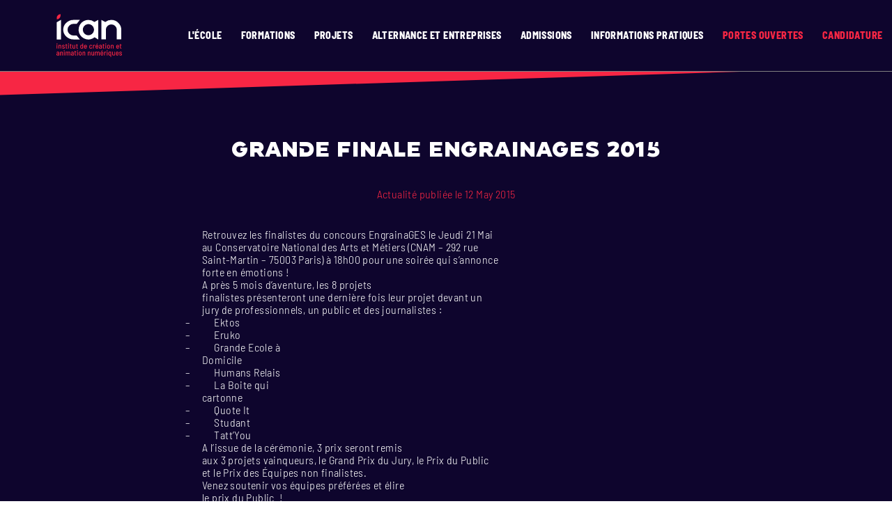

--- FILE ---
content_type: text/html; charset=UTF-8
request_url: https://www.ican-design.fr/actualites/12-05-2015_finale_engrainages
body_size: 233452
content:


<!DOCTYPE html><html lang="fr-FR" class="no-js" data-theme-lang="fr"><head><meta charset="utf-8"><script>if(navigator.userAgent.match(/MSIE|Internet Explorer/i)||navigator.userAgent.match(/Trident\/7\..*?rv:11/i)){var href=document.location.href;if(!href.match(/[?&]nowprocket/)){if(href.indexOf("?")==-1){if(href.indexOf("#")==-1){document.location.href=href+"?nowprocket=1"}else{document.location.href=href.replace("#","?nowprocket=1#")}}else{if(href.indexOf("#")==-1){document.location.href=href+"&nowprocket=1"}else{document.location.href=href.replace("#","&nowprocket=1#")}}}}</script><script>class RocketLazyLoadScripts{constructor(){this.triggerEvents=["keydown","mousedown","mousemove","touchmove","touchstart","touchend","wheel"],this.userEventHandler=this._triggerListener.bind(this),this.touchStartHandler=this._onTouchStart.bind(this),this.touchMoveHandler=this._onTouchMove.bind(this),this.touchEndHandler=this._onTouchEnd.bind(this),this.clickHandler=this._onClick.bind(this),this.interceptedClicks=[],window.addEventListener("pageshow",(e=>{this.persisted=e.persisted})),window.addEventListener("DOMContentLoaded",(()=>{this._preconnect3rdParties()})),this.delayedScripts={normal:[],async:[],defer:[]},this.allJQueries=[]}_addUserInteractionListener(e){document.hidden?e._triggerListener():(this.triggerEvents.forEach((t=>window.addEventListener(t,e.userEventHandler,{passive:!0}))),window.addEventListener("touchstart",e.touchStartHandler,{passive:!0}),window.addEventListener("mousedown",e.touchStartHandler),document.addEventListener("visibilitychange",e.userEventHandler))}_removeUserInteractionListener(){this.triggerEvents.forEach((e=>window.removeEventListener(e,this.userEventHandler,{passive:!0}))),document.removeEventListener("visibilitychange",this.userEventHandler)}_onTouchStart(e){"HTML"!==e.target.tagName&&(window.addEventListener("touchend",this.touchEndHandler),window.addEventListener("mouseup",this.touchEndHandler),window.addEventListener("touchmove",this.touchMoveHandler,{passive:!0}),window.addEventListener("mousemove",this.touchMoveHandler),e.target.addEventListener("click",this.clickHandler),this._renameDOMAttribute(e.target,"onclick","rocket-onclick"))}_onTouchMove(e){window.removeEventListener("touchend",this.touchEndHandler),window.removeEventListener("mouseup",this.touchEndHandler),window.removeEventListener("touchmove",this.touchMoveHandler,{passive:!0}),window.removeEventListener("mousemove",this.touchMoveHandler),e.target.removeEventListener("click",this.clickHandler),this._renameDOMAttribute(e.target,"rocket-onclick","onclick")}_onTouchEnd(e){window.removeEventListener("touchend",this.touchEndHandler),window.removeEventListener("mouseup",this.touchEndHandler),window.removeEventListener("touchmove",this.touchMoveHandler,{passive:!0}),window.removeEventListener("mousemove",this.touchMoveHandler)}_onClick(e){e.target.removeEventListener("click",this.clickHandler),this._renameDOMAttribute(e.target,"rocket-onclick","onclick"),this.interceptedClicks.push(e),e.preventDefault(),e.stopPropagation(),e.stopImmediatePropagation()}_replayClicks(){window.removeEventListener("touchstart",this.touchStartHandler,{passive:!0}),window.removeEventListener("mousedown",this.touchStartHandler),this.interceptedClicks.forEach((e=>{e.target.dispatchEvent(new MouseEvent("click",{view:e.view,bubbles:!0,cancelable:!0}))}))}_renameDOMAttribute(e,t,n){e.hasAttribute&&e.hasAttribute(t)&&(event.target.setAttribute(n,event.target.getAttribute(t)),event.target.removeAttribute(t))}_triggerListener(){this._removeUserInteractionListener(this),"loading"===document.readyState?document.addEventListener("DOMContentLoaded",this._loadEverythingNow.bind(this)):this._loadEverythingNow()}_preconnect3rdParties(){let e=[];document.querySelectorAll("script[type=rocketlazyloadscript]").forEach((t=>{if(t.hasAttribute("src")){const n=new URL(t.src).origin;n!==location.origin&&e.push({src:n,crossOrigin:t.crossOrigin||"module"===t.getAttribute("data-rocket-type")})}})),e=[...new Map(e.map((e=>[JSON.stringify(e),e]))).values()],this._batchInjectResourceHints(e,"preconnect")}async _loadEverythingNow(){this.lastBreath=Date.now(),this._delayEventListeners(),this._delayJQueryReady(this),this._handleDocumentWrite(),this._registerAllDelayedScripts(),this._preloadAllScripts(),await this._loadScriptsFromList(this.delayedScripts.normal),await this._loadScriptsFromList(this.delayedScripts.defer),await this._loadScriptsFromList(this.delayedScripts.async);try{await this._triggerDOMContentLoaded(),await this._triggerWindowLoad()}catch(e){}window.dispatchEvent(new Event("rocket-allScriptsLoaded")),this._replayClicks()}_registerAllDelayedScripts(){document.querySelectorAll("script[type=rocketlazyloadscript]").forEach((e=>{e.hasAttribute("src")?e.hasAttribute("async")&&!1!==e.async?this.delayedScripts.async.push(e):e.hasAttribute("defer")&&!1!==e.defer||"module"===e.getAttribute("data-rocket-type")?this.delayedScripts.defer.push(e):this.delayedScripts.normal.push(e):this.delayedScripts.normal.push(e)}))}async _transformScript(e){return await this._littleBreath(),new Promise((t=>{const n=document.createElement("script");[...e.attributes].forEach((e=>{let t=e.nodeName;"type"!==t&&("data-rocket-type"===t&&(t="type"),n.setAttribute(t,e.nodeValue))})),e.hasAttribute("src")?(n.addEventListener("load",t),n.addEventListener("error",t)):(n.text=e.text,t());try{e.parentNode.replaceChild(n,e)}catch(e){t()}}))}async _loadScriptsFromList(e){const t=e.shift();return t?(await this._transformScript(t),this._loadScriptsFromList(e)):Promise.resolve()}_preloadAllScripts(){this._batchInjectResourceHints([...this.delayedScripts.normal,...this.delayedScripts.defer,...this.delayedScripts.async],"preload")}_batchInjectResourceHints(e,t){var n=document.createDocumentFragment();e.forEach((e=>{if(e.src){const i=document.createElement("link");i.href=e.src,i.rel=t,"preconnect"!==t&&(i.as="script"),e.getAttribute&&"module"===e.getAttribute("data-rocket-type")&&(i.crossOrigin=!0),e.crossOrigin&&(i.crossOrigin=e.crossOrigin),n.appendChild(i)}})),document.head.appendChild(n)}_delayEventListeners(){let e={};function t(t,n){!function(t){function n(n){return e[t].eventsToRewrite.indexOf(n)>=0?"rocket-"+n:n}e[t]||(e[t]={originalFunctions:{add:t.addEventListener,remove:t.removeEventListener},eventsToRewrite:[]},t.addEventListener=function(){arguments[0]=n(arguments[0]),e[t].originalFunctions.add.apply(t,arguments)},t.removeEventListener=function(){arguments[0]=n(arguments[0]),e[t].originalFunctions.remove.apply(t,arguments)})}(t),e[t].eventsToRewrite.push(n)}function n(e,t){let n=e[t];Object.defineProperty(e,t,{get:()=>n||function(){},set(i){e["rocket"+t]=n=i}})}t(document,"DOMContentLoaded"),t(window,"DOMContentLoaded"),t(window,"load"),t(window,"pageshow"),t(document,"readystatechange"),n(document,"onreadystatechange"),n(window,"onload"),n(window,"onpageshow")}_delayJQueryReady(e){let t=window.jQuery;Object.defineProperty(window,"jQuery",{get:()=>t,set(n){if(n&&n.fn&&!e.allJQueries.includes(n)){n.fn.ready=n.fn.init.prototype.ready=function(t){e.domReadyFired?t.bind(document)(n):document.addEventListener("rocket-DOMContentLoaded",(()=>t.bind(document)(n)))};const t=n.fn.on;n.fn.on=n.fn.init.prototype.on=function(){if(this[0]===window){function e(e){return e.split(" ").map((e=>"load"===e||0===e.indexOf("load.")?"rocket-jquery-load":e)).join(" ")}"string"==typeof arguments[0]||arguments[0]instanceof String?arguments[0]=e(arguments[0]):"object"==typeof arguments[0]&&Object.keys(arguments[0]).forEach((t=>{delete Object.assign(arguments[0],{[e(t)]:arguments[0][t]})[t]}))}return t.apply(this,arguments),this},e.allJQueries.push(n)}t=n}})}async _triggerDOMContentLoaded(){this.domReadyFired=!0,await this._littleBreath(),document.dispatchEvent(new Event("rocket-DOMContentLoaded")),await this._littleBreath(),window.dispatchEvent(new Event("rocket-DOMContentLoaded")),await this._littleBreath(),document.dispatchEvent(new Event("rocket-readystatechange")),await this._littleBreath(),document.rocketonreadystatechange&&document.rocketonreadystatechange()}async _triggerWindowLoad(){await this._littleBreath(),window.dispatchEvent(new Event("rocket-load")),await this._littleBreath(),window.rocketonload&&window.rocketonload(),await this._littleBreath(),this.allJQueries.forEach((e=>e(window).trigger("rocket-jquery-load"))),await this._littleBreath();const e=new Event("rocket-pageshow");e.persisted=this.persisted,window.dispatchEvent(e),await this._littleBreath(),window.rocketonpageshow&&window.rocketonpageshow({persisted:this.persisted})}_handleDocumentWrite(){const e=new Map;document.write=document.writeln=function(t){const n=document.currentScript,i=document.createRange(),r=n.parentElement;let o=e.get(n);void 0===o&&(o=n.nextSibling,e.set(n,o));const s=document.createDocumentFragment();i.setStart(s,0),s.appendChild(i.createContextualFragment(t)),r.insertBefore(s,o)}}async _littleBreath(){Date.now()-this.lastBreath>45&&(await this._requestAnimFrame(),this.lastBreath=Date.now())}async _requestAnimFrame(){return document.hidden?new Promise((e=>setTimeout(e))):new Promise((e=>requestAnimationFrame(e)))}static run(){const e=new RocketLazyLoadScripts;e._addUserInteractionListener(e)}}RocketLazyLoadScripts.run();</script> <script type="rocketlazyloadscript">(function(w,d,s,l,i){w[l]=w[l]||[];w[l].push({'gtm.start':new Date().getTime(),event:'gtm.js'});var f=d.getElementsByTagName(s)[0],j=d.createElement(s),dl=l!='dataLayer'?'&l='+l:'';j.async=true;j.src='https://www.googletagmanager.com/gtm.js?id='+i+dl;f.parentNode.insertBefore(j,f);})(window,document,'script','dataLayer','GTM-N4FGSTT');</script> <script type="rocketlazyloadscript" data-rocket-type="text/javascript" src="https://choices.consentframework.com/js/pa/28365/c/HW6MZ/cmp" referrerpolicy="unsafe-url" charset="utf-8" async></script> <script type="rocketlazyloadscript" data-rocket-type="text/javascript" src="https://cache.consentframework.com/js/pa/28365/c/HW6MZ/stub" referrerpolicy="unsafe-url" charset="utf-8" defer></script> <link rel="icon" sizes="57x57" href="https://www.ican-design.fr/sites/themes/ican-design-2020/assets/media//favicon/favicon.ico"><link rel="apple-touch-icon" sizes="180x180" href="[data-uri]"><link rel="icon" type="image/png" sizes="32x32" href="[data-uri]"><link rel="icon" type="image/png" sizes="16x16" href="[data-uri]"><link rel="manifest" href="https://www.ican-design.fr/sites/themes/ican-design-2020/assets/media//favicon/site.webmanifest"><link rel="mask-icon" href="https://www.ican-design.fr/sites/themes/ican-design-2020/assets/media//favicon/safari-pinned-tab.svg" color="#00214f"><meta name="apple-mobile-web-app-title" content=""><meta name="application-name" content=""><meta name="msapplication-TileColor" content="#2b5797"><meta name="theme-color" content="#ffffff"><meta name="viewport" content="width=device-width, initial-scale=1.0, maximum-scale=1.0"><meta name="google-site-verification" content="pIV1_E9Cv7hJMkcXlIN4YUH-krNagkOLPxt2OC-iuvc" /> <meta name='robots' content='index, follow, max-image-preview:large, max-snippet:-1, max-video-preview:-1' /><meta name="description" content="Retrouvez les finalistes de l&#039;édition 2015 du grand concours EngrainaGES qui récompense les meilleures innovations professionnelles" /><link rel="canonical" href="https://www.ican-design.fr/actualites/12-05-2015_finale_engrainages" /><meta property="og:locale" content="en_US" /><meta property="og:type" content="article" /><meta property="og:title" content="Grande Finale EngrainaGES 2015 | ICAN" /><meta property="og:description" content="Retrouvez les finalistes de l&#039;édition 2015 du grand concours EngrainaGES qui récompense les meilleures innovations professionnelles" /><meta property="og:url" content="https://www.ican-design.fr/actualites/12-05-2015_finale_engrainages" /><meta property="og:site_name" content="ican-design-2020" /><meta property="article:modified_time" content="2023-01-25T13:43:00+00:00" /><meta property="og:image" content="https://www.ppa.fr/images-ecole-commerce/nos%20partenaires.JPG" /><meta name="twitter:card" content="summary_large_image" /><meta name="twitter:label1" content="Est. reading time" /><meta name="twitter:data1" content="1 minute" /><script type="application/ld+json" class="yoast-schema-graph">{"@context":"https://schema.org","@graph":[{"@type":"WebPage","@id":"https://www.ican-design.fr/actualites/12-05-2015_finale_engrainages","url":"https://www.ican-design.fr/actualites/12-05-2015_finale_engrainages","name":"Grande Finale EngrainaGES 2015 | ICAN","isPartOf":{"@id":"https://www.ican-design.fr/#website"},"primaryImageOfPage":{"@id":"https://www.ican-design.fr/actualites/12-05-2015_finale_engrainages#primaryimage"},"image":{"@id":"https://www.ican-design.fr/actualites/12-05-2015_finale_engrainages#primaryimage"},"thumbnailUrl":"https://www.ppa.fr/images-ecole-commerce/nos%20partenaires.JPG","datePublished":"2015-05-12T12:05:21+00:00","dateModified":"2023-01-25T13:43:00+00:00","description":"Retrouvez les finalistes de l'édition 2015 du grand concours EngrainaGES qui récompense les meilleures innovations professionnelles","breadcrumb":{"@id":"https://www.ican-design.fr/actualites/12-05-2015_finale_engrainages#breadcrumb"},"inLanguage":"en-US","potentialAction":[{"@type":"ReadAction","target":["https://www.ican-design.fr/actualites/12-05-2015_finale_engrainages"]}]},{"@type":"ImageObject","inLanguage":"en-US","@id":"https://www.ican-design.fr/actualites/12-05-2015_finale_engrainages#primaryimage","url":"https://www.ppa.fr/images-ecole-commerce/nos%20partenaires.JPG","contentUrl":"https://www.ppa.fr/images-ecole-commerce/nos%20partenaires.JPG"},{"@type":"BreadcrumbList","@id":"https://www.ican-design.fr/actualites/12-05-2015_finale_engrainages#breadcrumb","itemListElement":[{"@type":"ListItem","position":1,"name":"Accueil","item":"https://www.ican-design.fr/"},{"@type":"ListItem","position":2,"name":"Actualités","item":"https://www.ican-design.fr/actualites"},{"@type":"ListItem","position":3,"name":"Grande Finale EngrainaGES 2015"}]},{"@type":"WebSite","@id":"https://www.ican-design.fr/#website","url":"https://www.ican-design.fr/","name":"ican-design-2020","description":"Just another WordPress site","potentialAction":[{"@type":"SearchAction","target":{"@type":"EntryPoint","urlTemplate":"https://www.ican-design.fr/?s={search_term_string}"},"query-input":"required name=search_term_string"}],"inLanguage":"en-US"}]}</script><link rel='stylesheet' id='wp-block-library-css' href='https://www.ican-design.fr/wp-includes/css/dist/block-library/style.min.css' type='text/css' media='all' /><style id='classic-theme-styles-inline-css' type='text/css'>/*! This file is auto-generated */.wp-block-button__link{color:#fff;background-color:#32373c;border-radius:9999px;box-shadow:none;text-decoration:none;padding:calc(.667em + 2px) calc(1.333em + 2px);font-size:1.125em}.wp-block-file__button{background:#32373c;color:#fff;text-decoration:none}</style><style id='global-styles-inline-css' type='text/css'>body{--wp--preset--color--black: #000000;--wp--preset--color--cyan-bluish-gray: #abb8c3;--wp--preset--color--white: #ffffff;--wp--preset--color--pale-pink: #f78da7;--wp--preset--color--vivid-red: #cf2e2e;--wp--preset--color--luminous-vivid-orange: #ff6900;--wp--preset--color--luminous-vivid-amber: #fcb900;--wp--preset--color--light-green-cyan: #7bdcb5;--wp--preset--color--vivid-green-cyan: #00d084;--wp--preset--color--pale-cyan-blue: #8ed1fc;--wp--preset--color--vivid-cyan-blue: #0693e3;--wp--preset--color--vivid-purple: #9b51e0;--wp--preset--gradient--vivid-cyan-blue-to-vivid-purple: linear-gradient(135deg,rgba(6,147,227,1) 0%,rgb(155,81,224) 100%);--wp--preset--gradient--light-green-cyan-to-vivid-green-cyan: linear-gradient(135deg,rgb(122,220,180) 0%,rgb(0,208,130) 100%);--wp--preset--gradient--luminous-vivid-amber-to-luminous-vivid-orange: linear-gradient(135deg,rgba(252,185,0,1) 0%,rgba(255,105,0,1) 100%);--wp--preset--gradient--luminous-vivid-orange-to-vivid-red: linear-gradient(135deg,rgba(255,105,0,1) 0%,rgb(207,46,46) 100%);--wp--preset--gradient--very-light-gray-to-cyan-bluish-gray: linear-gradient(135deg,rgb(238,238,238) 0%,rgb(169,184,195) 100%);--wp--preset--gradient--cool-to-warm-spectrum: linear-gradient(135deg,rgb(74,234,220) 0%,rgb(151,120,209) 20%,rgb(207,42,186) 40%,rgb(238,44,130) 60%,rgb(251,105,98) 80%,rgb(254,248,76) 100%);--wp--preset--gradient--blush-light-purple: linear-gradient(135deg,rgb(255,206,236) 0%,rgb(152,150,240) 100%);--wp--preset--gradient--blush-bordeaux: linear-gradient(135deg,rgb(254,205,165) 0%,rgb(254,45,45) 50%,rgb(107,0,62) 100%);--wp--preset--gradient--luminous-dusk: linear-gradient(135deg,rgb(255,203,112) 0%,rgb(199,81,192) 50%,rgb(65,88,208) 100%);--wp--preset--gradient--pale-ocean: linear-gradient(135deg,rgb(255,245,203) 0%,rgb(182,227,212) 50%,rgb(51,167,181) 100%);--wp--preset--gradient--electric-grass: linear-gradient(135deg,rgb(202,248,128) 0%,rgb(113,206,126) 100%);--wp--preset--gradient--midnight: linear-gradient(135deg,rgb(2,3,129) 0%,rgb(40,116,252) 100%);--wp--preset--font-size--small: 13px;--wp--preset--font-size--medium: 20px;--wp--preset--font-size--large: 36px;--wp--preset--font-size--x-large: 42px;--wp--preset--spacing--20: 0.44rem;--wp--preset--spacing--30: 0.67rem;--wp--preset--spacing--40: 1rem;--wp--preset--spacing--50: 1.5rem;--wp--preset--spacing--60: 2.25rem;--wp--preset--spacing--70: 3.38rem;--wp--preset--spacing--80: 5.06rem;--wp--preset--shadow--natural: 6px 6px 9px rgba(0, 0, 0, 0.2);--wp--preset--shadow--deep: 12px 12px 50px rgba(0, 0, 0, 0.4);--wp--preset--shadow--sharp: 6px 6px 0px rgba(0, 0, 0, 0.2);--wp--preset--shadow--outlined: 6px 6px 0px -3px rgba(255, 255, 255, 1), 6px 6px rgba(0, 0, 0, 1);--wp--preset--shadow--crisp: 6px 6px 0px rgba(0, 0, 0, 1);}:where(.is-layout-flex){gap: 0.5em;}:where(.is-layout-grid){gap: 0.5em;}body .is-layout-flow > .alignleft{float: left;margin-inline-start: 0;margin-inline-end: 2em;}body .is-layout-flow > .alignright{float: right;margin-inline-start: 2em;margin-inline-end: 0;}body .is-layout-flow > .aligncenter{margin-left: auto !important;margin-right: auto !important;}body .is-layout-constrained > .alignleft{float: left;margin-inline-start: 0;margin-inline-end: 2em;}body .is-layout-constrained > .alignright{float: right;margin-inline-start: 2em;margin-inline-end: 0;}body .is-layout-constrained > .aligncenter{margin-left: auto !important;margin-right: auto !important;}body .is-layout-constrained > :where(:not(.alignleft):not(.alignright):not(.alignfull)){max-width: var(--wp--style--global--content-size);margin-left: auto !important;margin-right: auto !important;}body .is-layout-constrained > .alignwide{max-width: var(--wp--style--global--wide-size);}body .is-layout-flex{display: flex;}body .is-layout-flex{flex-wrap: wrap;align-items: center;}body .is-layout-flex > *{margin: 0;}body .is-layout-grid{display: grid;}body .is-layout-grid > *{margin: 0;}:where(.wp-block-columns.is-layout-flex){gap: 2em;}:where(.wp-block-columns.is-layout-grid){gap: 2em;}:where(.wp-block-post-template.is-layout-flex){gap: 1.25em;}:where(.wp-block-post-template.is-layout-grid){gap: 1.25em;}.has-black-color{color: var(--wp--preset--color--black) !important;}.has-cyan-bluish-gray-color{color: var(--wp--preset--color--cyan-bluish-gray) !important;}.has-white-color{color: var(--wp--preset--color--white) !important;}.has-pale-pink-color{color: var(--wp--preset--color--pale-pink) !important;}.has-vivid-red-color{color: var(--wp--preset--color--vivid-red) !important;}.has-luminous-vivid-orange-color{color: var(--wp--preset--color--luminous-vivid-orange) !important;}.has-luminous-vivid-amber-color{color: var(--wp--preset--color--luminous-vivid-amber) !important;}.has-light-green-cyan-color{color: var(--wp--preset--color--light-green-cyan) !important;}.has-vivid-green-cyan-color{color: var(--wp--preset--color--vivid-green-cyan) !important;}.has-pale-cyan-blue-color{color: var(--wp--preset--color--pale-cyan-blue) !important;}.has-vivid-cyan-blue-color{color: var(--wp--preset--color--vivid-cyan-blue) !important;}.has-vivid-purple-color{color: var(--wp--preset--color--vivid-purple) !important;}.has-black-background-color{background-color: var(--wp--preset--color--black) !important;}.has-cyan-bluish-gray-background-color{background-color: var(--wp--preset--color--cyan-bluish-gray) !important;}.has-white-background-color{background-color: var(--wp--preset--color--white) !important;}.has-pale-pink-background-color{background-color: var(--wp--preset--color--pale-pink) !important;}.has-vivid-red-background-color{background-color: var(--wp--preset--color--vivid-red) !important;}.has-luminous-vivid-orange-background-color{background-color: var(--wp--preset--color--luminous-vivid-orange) !important;}.has-luminous-vivid-amber-background-color{background-color: var(--wp--preset--color--luminous-vivid-amber) !important;}.has-light-green-cyan-background-color{background-color: var(--wp--preset--color--light-green-cyan) !important;}.has-vivid-green-cyan-background-color{background-color: var(--wp--preset--color--vivid-green-cyan) !important;}.has-pale-cyan-blue-background-color{background-color: var(--wp--preset--color--pale-cyan-blue) !important;}.has-vivid-cyan-blue-background-color{background-color: var(--wp--preset--color--vivid-cyan-blue) !important;}.has-vivid-purple-background-color{background-color: var(--wp--preset--color--vivid-purple) !important;}.has-black-border-color{border-color: var(--wp--preset--color--black) !important;}.has-cyan-bluish-gray-border-color{border-color: var(--wp--preset--color--cyan-bluish-gray) !important;}.has-white-border-color{border-color: var(--wp--preset--color--white) !important;}.has-pale-pink-border-color{border-color: var(--wp--preset--color--pale-pink) !important;}.has-vivid-red-border-color{border-color: var(--wp--preset--color--vivid-red) !important;}.has-luminous-vivid-orange-border-color{border-color: var(--wp--preset--color--luminous-vivid-orange) !important;}.has-luminous-vivid-amber-border-color{border-color: var(--wp--preset--color--luminous-vivid-amber) !important;}.has-light-green-cyan-border-color{border-color: var(--wp--preset--color--light-green-cyan) !important;}.has-vivid-green-cyan-border-color{border-color: var(--wp--preset--color--vivid-green-cyan) !important;}.has-pale-cyan-blue-border-color{border-color: var(--wp--preset--color--pale-cyan-blue) !important;}.has-vivid-cyan-blue-border-color{border-color: var(--wp--preset--color--vivid-cyan-blue) !important;}.has-vivid-purple-border-color{border-color: var(--wp--preset--color--vivid-purple) !important;}.has-vivid-cyan-blue-to-vivid-purple-gradient-background{background: var(--wp--preset--gradient--vivid-cyan-blue-to-vivid-purple) !important;}.has-light-green-cyan-to-vivid-green-cyan-gradient-background{background: var(--wp--preset--gradient--light-green-cyan-to-vivid-green-cyan) !important;}.has-luminous-vivid-amber-to-luminous-vivid-orange-gradient-background{background: var(--wp--preset--gradient--luminous-vivid-amber-to-luminous-vivid-orange) !important;}.has-luminous-vivid-orange-to-vivid-red-gradient-background{background: var(--wp--preset--gradient--luminous-vivid-orange-to-vivid-red) !important;}.has-very-light-gray-to-cyan-bluish-gray-gradient-background{background: var(--wp--preset--gradient--very-light-gray-to-cyan-bluish-gray) !important;}.has-cool-to-warm-spectrum-gradient-background{background: var(--wp--preset--gradient--cool-to-warm-spectrum) !important;}.has-blush-light-purple-gradient-background{background: var(--wp--preset--gradient--blush-light-purple) !important;}.has-blush-bordeaux-gradient-background{background: var(--wp--preset--gradient--blush-bordeaux) !important;}.has-luminous-dusk-gradient-background{background: var(--wp--preset--gradient--luminous-dusk) !important;}.has-pale-ocean-gradient-background{background: var(--wp--preset--gradient--pale-ocean) !important;}.has-electric-grass-gradient-background{background: var(--wp--preset--gradient--electric-grass) !important;}.has-midnight-gradient-background{background: var(--wp--preset--gradient--midnight) !important;}.has-small-font-size{font-size: var(--wp--preset--font-size--small) !important;}.has-medium-font-size{font-size: var(--wp--preset--font-size--medium) !important;}.has-large-font-size{font-size: var(--wp--preset--font-size--large) !important;}.has-x-large-font-size{font-size: var(--wp--preset--font-size--x-large) !important;}.wp-block-navigation a:where(:not(.wp-element-button)){color: inherit;}:where(.wp-block-post-template.is-layout-flex){gap: 1.25em;}:where(.wp-block-post-template.is-layout-grid){gap: 1.25em;}:where(.wp-block-columns.is-layout-flex){gap: 2em;}:where(.wp-block-columns.is-layout-grid){gap: 2em;}.wp-block-pullquote{font-size: 1.5em;line-height: 1.6;}</style><script type="rocketlazyloadscript" data-rocket-type='text/javascript' src='https://www.ican-design.fr/shared/apps/themeCore/assets/js/cookies.lead.js' defer='defer' id='cookie-lead-js'></script><link rel="https://api.w.org/" href="https://www.ican-design.fr/wp-json/" /><link rel="EditURI" type="application/rsd+xml" title="RSD" href="https://www.ican-design.fr/xmlrpc.php?rsd" /><meta name="generator" content="WordPress 6.3.2" /><link rel='shortlink' href='https://www.ican-design.fr/?p=2723' /><link rel="alternate" type="application/json+oembed" href="https://www.ican-design.fr/wp-json/oembed/1.0/embed?url=https%3A%2F%2Fwww.ican-design.fr%2Factualites%2F12-05-2015_finale_engrainages" /><link rel="alternate" type="text/xml+oembed" href="https://www.ican-design.fr/wp-json/oembed/1.0/embed?url=https%3A%2F%2Fwww.ican-design.fr%2Factualites%2F12-05-2015_finale_engrainages&#038;format=xml" /><noscript><style id="rocket-lazyload-nojs-css">.rll-youtube-player, [data-lazy-src]{display:none !important;}</style></noscript> <style type="text/css" id="ges-css" media="screen">@font-face {font-family: 'Barlow Light'; src: url('https://www.ican-design.fr/sites/themes/ican-design-2020/assets/fonts//BarlowSemiCondensed/BarlowSemiCondensed-Light/BarlowSemiCondensed-Light.eot');src: url('https://www.ican-design.fr/sites/themes/ican-design-2020/assets/fonts//BarlowSemiCondensed/BarlowSemiCondensed-Light/BarlowSemiCondensed-Light.eot?#iefix') format("embedded-opentype"), url('https://www.ican-design.fr/sites/themes/ican-design-2020/assets/fonts//BarlowSemiCondensed/BarlowSemiCondensed-Light/BarlowSemiCondensed-Light.woff2') format("woff2"), url('https://www.ican-design.fr/sites/themes/ican-design-2020/assets/fonts//BarlowSemiCondensed/BarlowSemiCondensed-Light/BarlowSemiCondensed-Light.woff') format("woff"), url('https://www.ican-design.fr/sites/themes/ican-design-2020/assets/fonts//BarlowSemiCondensed/BarlowSemiCondensed-Light/BarlowSemiCondensed-Light.ttf') format("truetype"), url('https://www.ican-design.fr/sites/themes/ican-design-2020/assets/fonts//BarlowSemiCondensed/BarlowSemiCondensed-Light/BarlowSemiCondensed-Light.svg') format("svg");}@font-face {font-family: 'Barlow ExtraBold'; src: url('https://www.ican-design.fr/sites/themes/ican-design-2020/assets/fonts//BarlowSemiCondensed/BarlowSemiCondensed-ExtraBold/BarlowSemiCondensed-ExtraBold.eot');src: url('https://www.ican-design.fr/sites/themes/ican-design-2020/assets/fonts//BarlowSemiCondensed/BarlowSemiCondensed-ExtraBold/BarlowSemiCondensed-ExtraBold.eot?#iefix') format("embedded-opentype"), url('https://www.ican-design.fr/sites/themes/ican-design-2020/assets/fonts//BarlowSemiCondensed/BarlowSemiCondensed-ExtraBold/BarlowSemiCondensed-ExtraBold.woff2') format("woff2"), url('https://www.ican-design.fr/sites/themes/ican-design-2020/assets/fonts//BarlowSemiCondensed/BarlowSemiCondensed-ExtraBold/BarlowSemiCondensed-ExtraBold.woff') format("woff"), url('https://www.ican-design.fr/sites/themes/ican-design-2020/assets/fonts//BarlowSemiCondensed/BarlowSemiCondensed-ExtraBold/BarlowSemiCondensed-ExtraBold.ttf') format("truetype"), url('https://www.ican-design.fr/sites/themes/ican-design-2020/assets/fonts//BarlowSemiCondensed/BarlowSemiCondensed-ExtraBold/BarlowSemiCondensed-ExtraBold.svg') format("svg");}.font_Barlow_Light { font-family: 'Barlow Light';}.font_Barlow_ExtraBold { font-family: 'Barlow ExtraBold';}@font-face {font-family: 'RMConnectICAN'; src: url('https://www.ican-design.fr/sites/themes/ican-design-2020/assets/fonts//RMConnectICAN/RMConnectICAN/RMConnectICAN.eot');src: url('https://www.ican-design.fr/sites/themes/ican-design-2020/assets/fonts//RMConnectICAN/RMConnectICAN/RMConnectICAN.eot?#iefix') format("embedded-opentype"), url('https://www.ican-design.fr/sites/themes/ican-design-2020/assets/fonts//RMConnectICAN/RMConnectICAN/RMConnectICAN.woff2') format("woff2"), url('https://www.ican-design.fr/sites/themes/ican-design-2020/assets/fonts//RMConnectICAN/RMConnectICAN/RMConnectICAN.woff') format("woff"), url('https://www.ican-design.fr/sites/themes/ican-design-2020/assets/fonts//RMConnectICAN/RMConnectICAN/RMConnectICAN.ttf') format("truetype"), url('https://www.ican-design.fr/sites/themes/ican-design-2020/assets/fonts//RMConnectICAN/RMConnectICAN/RMConnectICAN.svg') format("svg");}@font-face {font-family: 'RMConnectICAN Black'; src: url('https://www.ican-design.fr/sites/themes/ican-design-2020/assets/fonts//RMConnectICAN/RMConnectICAN-Black/RMConnectICAN-Black.eot');src: url('https://www.ican-design.fr/sites/themes/ican-design-2020/assets/fonts//RMConnectICAN/RMConnectICAN-Black/RMConnectICAN-Black.eot?#iefix') format("embedded-opentype"), url('https://www.ican-design.fr/sites/themes/ican-design-2020/assets/fonts//RMConnectICAN/RMConnectICAN-Black/RMConnectICAN-Black.woff2') format("woff2"), url('https://www.ican-design.fr/sites/themes/ican-design-2020/assets/fonts//RMConnectICAN/RMConnectICAN-Black/RMConnectICAN-Black.woff') format("woff"), url('https://www.ican-design.fr/sites/themes/ican-design-2020/assets/fonts//RMConnectICAN/RMConnectICAN-Black/RMConnectICAN-Black.ttf') format("truetype"), url('https://www.ican-design.fr/sites/themes/ican-design-2020/assets/fonts//RMConnectICAN/RMConnectICAN-Black/RMConnectICAN-Black.svg') format("svg");}.font_RMConnectICAN { font-family: 'RMConnectICAN';}.font_RMConnectICAN_Black { font-family: 'RMConnectICAN Black';}#svg-logo-header-def .logo-header-1 { fill: #001b40;}#svg-logo-header-def .logo-header-2 { fill: #00eaff;}svg#svg-logo-picto-esgi-def-ctrl { height: 100%; width: auto; max-width: 80px;}@media screen and (max-width: 1024px) { #svg-logo-header-def .logo-header-baseline { display: none; }}#svg-logo-footer-def .logo-footer-1 { fill: #001b40;}#svg-logo-footer-def .logo-footer-2 { fill: #00eaff;}svg#svg-logo-picto-esgi-def-ctrl { height: 100%; width: auto; max-width: 80px;}.metro,.tram,.transilien,.rer { position: relative; left: 0.2em; display: inline-block; width: 1.25em; height: 1.25em; background-size: 95%; background-repeat: no-repeat; text-indent: -5000px; vertical-align: baseline; top: 7px;}.metro.symbole { background-image: url([data-uri]);}.rer.symbole { background-image: url([data-uri]);}.rer.ligneC { background-image: url([data-uri]);}.metro.ligne10 { background-image: url([data-uri]);}.metro-txt { position: relative; left: 0.2em; display: inline-block; height: 1.25em; vertical-align: middle; text-transform: capitalize;}.svg-contact-1 { fill: inherit;}.svg-arrow-1 { fill: none; stroke-width: 1px; fill-rule: evenodd;}#svg-arrow-right-def .arrow-right-1 { fill: none; stroke: inherit; stroke-width: 3px; fill-rule: evenodd;}#svg-arrow-left-def .arrow-left-1 { fill: none; stroke: inherit; stroke-width: 3px; fill-rule: evenodd;}#svg-facebook-def .svg-facebook-fill { fill: #fff;}#svg-facebook-def .svg-facebook-fill { fill: #fff;}#svg-facebook-def .svg-social-fill { fill: none;}#svg-facebook-def-ctrl { background-color: #3c5a99; border-radius: 50%;}#svg-snapchat-def { fill: #fff;}#svg-snapchat-def-ctrl { border-radius: 50%;}#svg-instagram-def .svg-instagram-fill { fill: #fff;}#svg-instagram-def-ctrl { border-radius: 50%;}#svg-instagram-def-ctrl { border-radius: 50%;}#svg-linkedin-def .svg-linkedin-fill { fill: #fff;}#svg-linkedin-def .svg-linkedin-fill { fill: #fff;}#svg-linkedin-def-ctrl { background-color: #0077b5; border-radius: 50%;}#svg-youtube-def .svg-youtube-fill { fill: #fff;}#svg-youtube-def .svg-youtube-fill { fill: #fff;}#svg-youtube-def-ctrl { background-color: #ff0000; border-radius: 50%;}.svg-rs-1 { fill: inherit;}#svg-twitch-def .svg-twitch-fill { fill: #fff;}#svg-discord-def .svg-discord-fill { fill: #fff;}#svg-twitter-def .svg-twitter-fill { fill: #fff;}#svg-tiktok-def .svg-tiktok-fill { fill: #fff;}#svg-ombre-def .svg-ombre-fill { fill: url(#svg-ombre-fill);}#svg-console-def .svg-console-fill-a { fill: url(#svg-console-fill-a);}#svg-console-def .svg-console-fill-b { fill: url(#svg-console-fill-b);}.svg-console-fill-c { fill: none;}.svg-console-fill-d { fill: #fff;}.svg-console-fill-e { fill: url(#svg-console-fill-c);}.svg-console-fill-f { fill: url(#svg-console-fill-i);}#svg-directions-def .svg-directions-a { fill: #3b45ff;}#svg-directions-def .svg-directions-b { fill: url(#svg-directions-g);}#svg-directions-def .svg-directions-c { fill: url(#svg-directions-j);}#svg-directions-def .svg-directions-d { filter: url(#svg-directions-k);}#svg-directions-def .svg-directions-e { filter: url(#svg-directions-h);}#svg-directions-def .svg-directions-f { filter: url(#svg-directions-e);}#svg-directions-def .svg-directions-g { filter: url(#svg-directions-c);}#svg-directions-def .svg-directions-h { filter: url(#svg-directions-a);}#svg-trace-def .svg-trace-fill { fill: #f72644;}#svg-master-logo-blanc-def .svg-master-logo-blanc-fill-a { isolation: isolate;}#svg-master-logo-blanc-def .svg-master-logo-blanc-fill-b { fill: #fff;}#svg-master-logo-def .svg-master-logo-a { fill: #878787;}#svg-master-logo-def .svg-master-logo-b { fill: #95c11f;}#svg-master-logo-def .svg-master-logo-c { fill: #009f3c;}#svg-master-logo-def .svg-master-logo-d { fill: #009ba9;}#svg-master-logo-def .svg-master-logo-e { fill: #009767;}#svg-master-logo-def .svg-master-logo-f { fill: #004899;}#svg-master-logo-def .svg-master-logo-g { fill: #009fe3;}#svg-master-logo-def .svg-master-logo-h { fill: #312a6f;}#svg-master-logo-def .svg-master-logo-i { fill: #007ac3;}#svg-master-logo-def .svg-master-logo-j { fill: #ece200;}#svg-master-logo-def .svg-master-logo-k { fill: #ef7900;}#svg-master-logo-def .svg-master-logo-l { fill: #fdc300;}#svg-master-logo-def .svg-master-logo-m { fill: #4c2683;}#svg-master-logo-def .svg-master-logo-n { fill: #951b81;}#svg-master-logo-def .svg-master-logo-o { fill: #e50069;}#svg-master-logo-def .svg-master-logo-p { fill: #e30613;}#svg-master-logo-def .svg-master-logo-q { fill: #d2007f;}#svg-mc-forme-def .svg-mc-forme-fill { fill: none; stroke: #f72644;}#svg-cc-forme-def .svg-cc-forme-fill { fill: none; stroke: #f72644;}#svg-po-forme-def .svg-po-forme-fill { fill: none; stroke: #f72644;}#svg-plus-def .svg-plus-fill { fill: none; stroke: #fff; stroke-width: 3px;}#svg-bouton-def .svg-bouton-a { fill: #f72644;}#svg-bouton-def .svg-bouton-b { fill: url(#svg-bouton-c);}#svg-bouton-def .svg-bouton-c { filter: url(#svg-bouton-d);}#svg-bouton-def .svg-bouton-d { filter: url(#svg-bouton-a);}#svg-pattern-def .svg-pattern-fill-a { fill: #fff;}#svg-pattern-def .svg-pattern-fill-a,.svg-pattern-fill-b { opacity: 0.04;}#svg-pattern-def .svg-pattern-fill-b { fill: #0e052d; stroke: rgba(255, 255, 255, 0.4); stroke-width: 5px;}#svg-pourquoi-ican-carre-def .svg-pourquoi-ican-carre-a,#svg-pourquoi-ican-carre-def .svg-pourquoi-ican-carre-h { fill: none;}#svg-pourquoi-ican-carre-def .svg-pourquoi-ican-carre-b { opacity: 0svg-pourquoi-ican-carre-4;}#svg-pourquoi-ican-carre-def .svg-pourquoi-ican-carre-c { clip-path: url(#svg-pourquoi-ican-carre-a);}#svg-pourquoi-ican-carre-def .svg-pourquoi-ican-carre-d { fill: url(#svg-pourquoi-ican-carre-b);}#svg-pourquoi-ican-carre-def .svg-pourquoi-ican-carre-e { fill: #0e052d;}#svg-pourquoi-ican-carre-def .svg-pourquoi-ican-carre-f { clip-path: url(#svg-pourquoi-ican-carre-c);}#svg-pourquoi-ican-carre-def .svg-pourquoi-ican-carre-g { fill: url(#svg-pourquoi-ican-carre-d);}#svg-pourquoi-ican-carre-def .svg-pourquoi-ican-carre-h { stroke: #fff; stroke-miterlimit: 10; stroke-width: 2px;}#svg-pourquoi-ican-mecanisme-def .svg-pourquoi-ican-mecanisme-a,.svg-pourquoi-ican-mecanisme-i { fill: none;}#svg-pourquoi-ican-mecanisme-def .svg-pourquoi-ican-mecanisme-b { opacity: 0svg-pourquoi-ican-mecanisme-4;}#svg-pourquoi-ican-mecanisme-def .svg-pourquoi-ican-mecanisme-c { clip-path: url(#svg-pourquoi-ican-mecanisme-a);}#svg-pourquoi-ican-mecanisme-def .svg-pourquoi-ican-mecanisme-d { fill: url(#svg-pourquoi-ican-mecanisme-b);}#svg-pourquoi-ican-mecanisme-def .svg-pourquoi-ican-mecanisme-e { fill: #0e052d;}#svg-pourquoi-ican-mecanisme-def .svg-pourquoi-ican-mecanisme-f { clip-path: url(#svg-pourquoi-ican-mecanisme-c);}#svg-pourquoi-ican-mecanisme-def .svg-pourquoi-ican-mecanisme-g { fill: url(#svg-pourquoi-ican-mecanisme-d);}#svg-pourquoi-ican-mecanisme-def .svg-pourquoi-ican-mecanisme-h { clip-path: url(#svg-pourquoi-ican-mecanisme-e);}#svg-pourquoi-ican-mecanisme-def .svg-pourquoi-ican-mecanisme-i { stroke: #fff; stroke-miterlimit: 10; stroke-width: 2px;}#svg-pourquoi-ican-avion-papier-def .svg-pourquoi-ican-avion-papier-a,#svg-pourquoi-ican-avion-papier-def .svg-pourquoi-ican-avion-papier-h { fill: none;}#svg-pourquoi-ican-avion-papier-def .svg-pourquoi-ican-avion-papier-b { opacity: 0svg-pourquoi-ican-avion-papier-4;}#svg-pourquoi-ican-avion-papier-def .svg-pourquoi-ican-avion-papier-c { clip-path: url(#svg-pourquoi-ican-avion-papier-a);}#svg-pourquoi-ican-avion-papier-def .svg-pourquoi-ican-avion-papier-d { fill: url(#svg-pourquoi-ican-avion-papier-b);}#svg-pourquoi-ican-avion-papier-def .svg-pourquoi-ican-avion-papier-e { fill: #0e052d;}#svg-pourquoi-ican-avion-papier-def .svg-pourquoi-ican-avion-papier-f { clip-path: url(#svg-pourquoi-ican-avion-papier-c);}#svg-pourquoi-ican-avion-papier-def .svg-pourquoi-ican-avion-papier-g { fill: url(#svg-pourquoi-ican-avion-papier-d);}#svg-pourquoi-ican-avion-papier-def .svg-pourquoi-ican-avion-papier-h { stroke: #fff; stroke-miterlimit: 10; stroke-width: 2px;}#svg-player-def .svg-player-fill-a { fill: #0a0a0a;}#svg-player-def .svg-player-fill-b { fill: #fff;}#svg-separateur-def .svg-separateur-a { fill: none;}#svg-separateur-def .svg-separateur-b { clip-path: url(#svg-separateur-a);}#svg-separateur-def .svg-separateur-c { fill: url(#svg-separateur-b);}#svg-separateur-def .svg-separateur-d { clip-path: url(#svg-separateur-c);}#svg-separateur-def .svg-separateur-e { fill: url(#svg-separateur-d);}#svg-separateur-def .svg-separateur-f { clip-path: url(#svg-separateur-e);}#svg-separateur-def .svg-separateur-g { fill: url(#svg-separateur-f);}#svg-separateur-def .svg-separateur-h { clip-path: url(#svg-separateur-g);}#svg-separateur-def .svg-separateur-i { fill: url(#svg-separateur-h);}#svg-separateur-def .svg-separateur-j { clip-path: url(#svg-separateur-i);}#svg-separateur-def .svg-separateur-k { fill: url(#svg-separateur-j);}#svg-ican-logo-def .svg-ican-logo-fill-a { fill: #fff;}#svg-ican-logo-def .svg-ican-logo-fill-b { fill: #f72644;}#svg-puce-def .svg-puce-fill { fill: #f72644;}#svg-chevron-def .svg-chevron-1 { fill: none; stroke: inherit; stroke-width: 2px; fill-rule: evenodd;}svg #svg-laurier-rncp-def .svg-laurier-rncp-color { fill-rule: evenodd; clip-rule: evenodd; fill: inherit;}svg #svg-laurier-def .laurier-prog { fill-rule: evenodd;}svg.svg-laurier use { fill: #e30613;}#svg-laurier-single-def .svg-laurier-single { fill-rule: evenodd;}#svg-arrow-menu-def .svg-arrow-menu { fill: #f72644; stroke: inherit; stroke-width: 2px; fill-rule: evenodd;}.svg-reseau-ges-a { fill: #fff;}.svg-reseau-ges-b { fill: #95c11f;}.svg-reseau-ges-c { fill: #009f3c;}.svg-reseau-ges-d { fill: #009ba9;}.svg-reseau-ges-e { fill: #009767;}.svg-reseau-ges-f { fill: #004899;}.svg-reseau-ges-g { fill: #009fe3;}.svg-reseau-ges-h { fill: #362867;}.svg-reseau-ges-i { fill: #007ac3;}.svg-reseau-ges-j { fill: #ece200;}.svg-reseau-ges-k { fill: #ef7900;}.svg-reseau-ges-l { fill: #fdc300;}.svg-reseau-ges-m { fill: #4c2683;}.svg-reseau-ges-n { fill: #951b81;}.svg-reseau-ges-o { fill: #e50069;}.svg-reseau-ges-p { fill: #e30613;}.svg-reseau-ges-q { fill: #d2007f;}#svg-laurier-generique-def .laurier-generique-cls-1 { fill: none;}#svg-laurier-generique-def .laurier-generique-cls-2 { fill: url(#Dégradé_sans_nom_231);}#svg-laurier-generique-def .laurier-generique-cls-3 { fill: #fca8b4;}#svg-laurier-generique-def .laurier-generique-cls-4 { fill: url(#Dégradé_sans_nom_232);}#svg-laurier-generique-def .laurier-generique-cls-5 { fill: url(#Dégradé_sans_nom_231-2);}#svg-laurier-generique-def .laurier-generique-cls-6 { fill: url(#Dégradé_sans_nom_232-2);}#svg-laurier-generique-def .laurier-generique-cls-7 { fill: url(#Dégradé_sans_nom_231-3);}#svg-laurier-generique-def .laurier-generique-cls-8 { fill: url(#Dégradé_sans_nom_232-3);}#svg-laurier-generique-def .laurier-generique-cls-9 { fill: url(#Dégradé_sans_nom_231-4);}#svg-laurier-generique-def .laurier-generique-cls-10 { fill: url(#Dégradé_sans_nom_232-4);}#svg-laurier-generique-def .laurier-generique-cls-11 { fill: url(#Dégradé_sans_nom_231-5);}#svg-laurier-generique-def .laurier-generique-cls-12 { fill: url(#Dégradé_sans_nom_232-5);}#svg-laurier-generique-def .laurier-generique-cls-13 { fill: url(#Dégradé_sans_nom_231-6);}#svg-laurier-generique-def .laurier-generique-cls-14 { fill: url(#Dégradé_sans_nom_232-6);}#svg-laurier-generique-def .laurier-generique-cls-15 { fill: url(#Dégradé_sans_nom_231-7);}#svg-laurier-generique-def .laurier-generique-cls-16 { fill: url(#Dégradé_sans_nom_232-7);}#svg-laurier-generique-def .laurier-generique-cls-17 { fill: url(#Dégradé_sans_nom_231-8);}#svg-laurier-generique-def .laurier-generique-cls-18 { fill: url(#Dégradé_sans_nom_232-8);}#svg-laurier-generique-def .laurier-generique-cls-19 { fill: url(#Dégradé_sans_nom_231-9);}#svg-laurier-generique-def .laurier-generique-cls-20 { fill: url(#Dégradé_sans_nom_232-9);}#svg-laurier-generique-def .laurier-generique-cls-21 { fill: url(#Dégradé_sans_nom_231-10);}#svg-laurier-generique-def .laurier-generique-cls-22 { fill: url(#Dégradé_sans_nom_232-10);}#svg-laurier-generique-def .laurier-generique-cls-23 { fill: url(#Dégradé_sans_nom_231-11);}#svg-laurier-generique-def .laurier-generique-cls-24 { fill: url(#Dégradé_sans_nom_232-11);}#svg-laurier-generique-def .laurier-generique-cls-25 { fill: url(#Dégradé_sans_nom_231-12);}#svg-laurier-generique-def .laurier-generique-cls-26 { fill: url(#Dégradé_sans_nom_232-12);}#svg-laurier-generique-def .laurier-generique-cls-27 { fill: url(#Dégradé_sans_nom_266);}#svg-laurier-generique-def .laurier-generique-cls-28 { clip-path: url(#clip-path);}#svg-laurier-generique-def .laurier-generique-cls-29 { fill: url(#Dégradé_sans_nom_288);}#svg-laurier-generique-def .laurier-generique-cls-30 { fill: url(#Dégradé_sans_nom_231-13);}#svg-laurier-generique-def .laurier-generique-cls-31 { fill: url(#Dégradé_sans_nom_232-13);}#svg-laurier-generique-def .laurier-generique-cls-32 { fill: url(#Dégradé_sans_nom_231-14);}#svg-laurier-generique-def .laurier-generique-cls-33 { fill: url(#Dégradé_sans_nom_232-14);}#svg-laurier-generique-def .laurier-generique-cls-34 { fill: url(#Dégradé_sans_nom_231-15);}#svg-laurier-generique-def .laurier-generique-cls-35 { fill: url(#Dégradé_sans_nom_232-15);}#svg-laurier-generique-def .laurier-generique-cls-36 { fill: url(#Dégradé_sans_nom_231-16);}#svg-laurier-generique-def .laurier-generique-cls-37 { fill: url(#Dégradé_sans_nom_232-16);}#svg-laurier-generique-def .laurier-generique-cls-38 { fill: url(#Dégradé_sans_nom_231-17);}#svg-laurier-generique-def .laurier-generique-cls-39 { fill: url(#Dégradé_sans_nom_232-17);}#svg-laurier-generique-def .laurier-generique-cls-40 { fill: url(#Dégradé_sans_nom_231-18);}#svg-laurier-generique-def .laurier-generique-cls-41 { fill: url(#Dégradé_sans_nom_232-18);}#svg-laurier-generique-def .laurier-generique-cls-42 { fill: url(#Dégradé_sans_nom_231-19);}#svg-laurier-generique-def .laurier-generique-cls-43 { fill: url(#Dégradé_sans_nom_232-19);}#svg-laurier-generique-def .laurier-generique-cls-44 { fill: url(#Dégradé_sans_nom_231-20);}#svg-laurier-generique-def .laurier-generique-cls-45 { fill: url(#Dégradé_sans_nom_232-20);}#svg-laurier-generique-def .laurier-generique-cls-46 { fill: url(#Dégradé_sans_nom_231-21);}#svg-laurier-generique-def .laurier-generique-cls-47 { fill: url(#Dégradé_sans_nom_232-21);}#svg-laurier-generique-def .laurier-generique-cls-48 { fill: url(#Dégradé_sans_nom_231-22);}#svg-laurier-generique-def .laurier-generique-cls-49 { fill: url(#Dégradé_sans_nom_232-22);}#svg-laurier-generique-def .laurier-generique-cls-50 { fill: url(#Dégradé_sans_nom_231-23);}#svg-laurier-generique-def .laurier-generique-cls-51 { fill: url(#Dégradé_sans_nom_232-23);}#svg-laurier-generique-def .laurier-generique-cls-52 { fill: url(#Dégradé_sans_nom_231-24);}#svg-laurier-generique-def .laurier-generique-cls-53 { fill: url(#Dégradé_sans_nom_232-24);}#svg-laurier-generique-def .laurier-generique-cls-54 { fill: url(#Dégradé_sans_nom_231-25);}#svg-laurier-generique-def .laurier-generique-cls-55 { fill: url(#Dégradé_sans_nom_232-25);}#svg-laurier-generique-def .laurier-generique-cls-56 { fill: url(#Dégradé_sans_nom_266-2);}#svg-laurier-generique-def .laurier-generique-cls-57 { clip-path: url(#clip-path-2);}#svg-laurier-generique-def .laurier-generique-cls-58 { fill: url(#Dégradé_sans_nom_288-2);}#svg-laurier-generique-def .laurier-generique-cls-59 { fill: url(#Dégradé_sans_nom_231-26);}#svg-laurier-generique-def .laurier-generique-cls-60 { fill: url(#Dégradé_sans_nom_232-26);}#svg-laurier-generique-def .laurier-generique-cls-61 { fill: #ffce00;}#svg-laurier-generique-def .laurier-generique-cls-62 { fill: url(#Dégradé_sans_nom_81);}#svg-laurier-generique-def .laurier-generique-cls-63 { fill: url(#Dégradé_sans_nom_93);}#svg-laurier-generique-def .laurier-generique-cls-64 { fill: #fc5b0b;}#svg-laurier-generique-half-def .laurier-generique-half-cls-1 { fill: none;}#svg-laurier-generique-half-def .laurier-generique-half-cls-2 { fill: url(#Dégradé_sans_nom_231);}#svg-laurier-generique-half-def .laurier-generique-half-cls-3 { fill: #fca8b4;}#svg-laurier-generique-half-def .laurier-generique-half-cls-4 { fill: url(#Dégradé_sans_nom_232);}#svg-laurier-generique-half-def .laurier-generique-half-cls-5 { fill: url(#Dégradé_sans_nom_231-2);}#svg-laurier-generique-half-def .laurier-generique-half-cls-6 { fill: url(#Dégradé_sans_nom_232-2);}#svg-laurier-generique-half-def .laurier-generique-half-cls-7 { fill: url(#Dégradé_sans_nom_231-3);}#svg-laurier-generique-half-def .laurier-generique-half-cls-8 { fill: url(#Dégradé_sans_nom_232-3);}#svg-laurier-generique-half-def .laurier-generique-half-cls-9 { fill: url(#Dégradé_sans_nom_231-4);}#svg-laurier-generique-half-def .laurier-generique-half-cls-10 { fill: url(#Dégradé_sans_nom_232-4);}#svg-laurier-generique-half-def .laurier-generique-half-cls-11 { fill: url(#Dégradé_sans_nom_231-5);}#svg-laurier-generique-half-def .laurier-generique-half-cls-12 { fill: url(#Dégradé_sans_nom_232-5);}#svg-laurier-generique-half-def .laurier-generique-half-cls-13 { fill: url(#Dégradé_sans_nom_231-6);}#svg-laurier-generique-half-def .laurier-generique-half-cls-14 { fill: url(#Dégradé_sans_nom_232-6);}#svg-laurier-generique-half-def .laurier-generique-half-cls-15 { fill: url(#Dégradé_sans_nom_231-7);}#svg-laurier-generique-half-def .laurier-generique-half-cls-16 { fill: url(#Dégradé_sans_nom_232-7);}#svg-laurier-generique-half-def .laurier-generique-half-cls-17 { fill: url(#Dégradé_sans_nom_231-8);}#svg-laurier-generique-half-def .laurier-generique-half-cls-18 { fill: url(#Dégradé_sans_nom_232-8);}#svg-laurier-generique-half-def .laurier-generique-half-cls-19 { fill: url(#Dégradé_sans_nom_231-9);}#svg-laurier-generique-half-def .laurier-generique-half-cls-20 { fill: url(#Dégradé_sans_nom_232-9);}#svg-laurier-generique-half-def .laurier-generique-half-cls-21 { fill: url(#Dégradé_sans_nom_231-10);}#svg-laurier-generique-half-def .laurier-generique-half-cls-22 { fill: url(#Dégradé_sans_nom_232-10);}#svg-laurier-generique-half-def .laurier-generique-half-cls-23 { fill: url(#Dégradé_sans_nom_231-11);}#svg-laurier-generique-half-def .laurier-generique-half-cls-24 { fill: url(#Dégradé_sans_nom_232-11);}#svg-laurier-generique-half-def .laurier-generique-half-cls-25 { fill: url(#Dégradé_sans_nom_231-12);}#svg-laurier-generique-half-def .laurier-generique-half-cls-26 { fill: url(#Dégradé_sans_nom_232-12);}#svg-laurier-generique-half-def .laurier-generique-half-cls-27 { fill: url(#Dégradé_sans_nom_266);}#svg-laurier-generique-half-def .laurier-generique-half-cls-28 { clip-path: url(#clip-path);}#svg-laurier-generique-half-def .laurier-generique-half-cls-29 { fill: url(#Dégradé_sans_nom_288);}#svg-laurier-generique-half-def .laurier-generique-half-cls-30 { fill: url(#Dégradé_sans_nom_231-13);}#svg-laurier-generique-half-def .laurier-generique-half-cls-31 { fill: url(#Dégradé_sans_nom_232-13);}#svg-laurier-generique-half-def .laurier-generique-half-cls-32 { fill: url(#Dégradé_sans_nom_231-14);}#svg-laurier-generique-half-def .laurier-generique-half-cls-33 { fill: url(#Dégradé_sans_nom_232-14);}#svg-laurier-generique-half-def .laurier-generique-half-cls-34 { fill: url(#Dégradé_sans_nom_231-15);}#svg-laurier-generique-half-def .laurier-generique-half-cls-35 { fill: url(#Dégradé_sans_nom_232-15);}#svg-laurier-generique-half-def .laurier-generique-half-cls-36 { fill: url(#Dégradé_sans_nom_231-16);}#svg-laurier-generique-half-def .laurier-generique-half-cls-37 { fill: url(#Dégradé_sans_nom_232-16);}#svg-laurier-generique-half-def .laurier-generique-half-cls-38 { fill: url(#Dégradé_sans_nom_231-17);}#svg-laurier-generique-half-def .laurier-generique-half-cls-39 { fill: url(#Dégradé_sans_nom_232-17);}#svg-laurier-generique-half-def .laurier-generique-half-cls-40 { fill: url(#Dégradé_sans_nom_231-18);}#svg-laurier-generique-half-def .laurier-generique-half-cls-41 { fill: url(#Dégradé_sans_nom_232-18);}#svg-laurier-generique-half-def .laurier-generique-half-cls-42 { fill: url(#Dégradé_sans_nom_231-19);}#svg-laurier-generique-half-def .laurier-generique-half-cls-43 { fill: url(#Dégradé_sans_nom_232-19);}#svg-laurier-generique-half-def .laurier-generique-half-cls-44 { fill: url(#Dégradé_sans_nom_231-20);}#svg-laurier-generique-half-def .laurier-generique-half-cls-45 { fill: url(#Dégradé_sans_nom_232-20);}#svg-laurier-generique-half-def .laurier-generique-half-cls-46 { fill: url(#Dégradé_sans_nom_231-21);}#svg-laurier-generique-half-def .laurier-generique-half-cls-47 { fill: url(#Dégradé_sans_nom_232-21);}#svg-laurier-generique-half-def .laurier-generique-half-cls-48 { fill: url(#Dégradé_sans_nom_231-22);}#svg-laurier-generique-half-def .laurier-generique-half-cls-49 { fill: url(#Dégradé_sans_nom_232-22);}#svg-laurier-generique-half-def .laurier-generique-half-cls-50 { fill: url(#Dégradé_sans_nom_231-23);}#svg-laurier-generique-half-def .laurier-generique-half-cls-51 { fill: url(#Dégradé_sans_nom_232-23);}#svg-laurier-generique-half-def .laurier-generique-half-cls-52 { fill: url(#Dégradé_sans_nom_231-24);}#svg-laurier-generique-half-def .laurier-generique-half-cls-53 { fill: url(#Dégradé_sans_nom_232-24);}#svg-laurier-generique-half-def .laurier-generique-half-cls-54 { fill: url(#Dégradé_sans_nom_231-25);}#svg-laurier-generique-half-def .laurier-generique-half-cls-55 { fill: url(#Dégradé_sans_nom_232-25);}#svg-laurier-generique-half-def .laurier-generique-half-cls-56 { fill: url(#Dégradé_sans_nom_266-2);}#svg-laurier-generique-half-def .laurier-generique-half-cls-57 { clip-path: url(#clip-path-2);}#svg-laurier-generique-half-def .laurier-generique-half-cls-58 { fill: url(#Dégradé_sans_nom_288-2);}#svg-laurier-generique-half-def .laurier-generique-half-cls-59 { fill: url(#Dégradé_sans_nom_231-26);}#svg-laurier-generique-half-def .laurier-generique-half-cls-60 { fill: url(#Dégradé_sans_nom_232-26);}#svg-laurier-generique-half-def .laurier-generique-half-cls-61 { fill: #ffce00;}#svg-laurier-generique-half-def .laurier-generique-half-cls-62 { fill: url(#Dégradé_sans_nom_81);}#svg-laurier-generique-half-def .laurier-generique-half-cls-63 { fill: url(#Dégradé_sans_nom_93);}#svg-laurier-generique-half-def .laurier-generique-half-cls-64 { fill: #fc5b0b;}.svg-motifs-anciens-a { opacity: 0.2;}.svg-motifs-anciens-b { fill: #0e052d; stroke: #fff; stroke-width: 4px; stroke-dasharray: 5 5;}.svg-candidature-validation-0 { fill: #f72644;}#svg-laurier-gd-half .laurier-gd-half-cls-1 { fill: none;}#svg-laurier-gd-half .laurier-gd-half-cls-2 { fill:url(#Dégradé_sans_nom_325);}#svg-laurier-gd-half .laurier-gd-half-cls-3 { fill:#ffeb99;}#svg-laurier-gd-half .laurier-gd-half-cls-4 { fill:url(#Dégradé_sans_nom_328);}#svg-laurier-gd-half .laurier-gd-half-cls-5 { fill:url(#Dégradé_sans_nom_325-2);}#svg-laurier-gd-half .laurier-gd-half-cls-6 { fill:url(#Dégradé_sans_nom_328-2);}#svg-laurier-gd-half .laurier-gd-half-cls-7 { fill:url(#Dégradé_sans_nom_325-3);}#svg-laurier-gd-half .laurier-gd-half-cls-8 { fill:url(#Dégradé_sans_nom_328-3);}#svg-laurier-gd-half .laurier-gd-half-cls-9 { fill:url(#Dégradé_sans_nom_325-4);}#svg-laurier-gd-half .laurier-gd-half-cls-10 { fill:url(#Dégradé_sans_nom_328-4);}#svg-laurier-gd-half .laurier-gd-half-cls-11 { fill:url(#Dégradé_sans_nom_325-5);}#svg-laurier-gd-half .laurier-gd-half-cls-12 { fill:url(#Dégradé_sans_nom_328-5);}#svg-laurier-gd-half .laurier-gd-half-cls-13 { fill:url(#Dégradé_sans_nom_325-6);}#svg-laurier-gd-half .laurier-gd-half-cls-14 { fill:url(#Dégradé_sans_nom_328-6);}#svg-laurier-gd-half .laurier-gd-half-cls-15 { fill:url(#Dégradé_sans_nom_325-7);}#svg-laurier-gd-half .laurier-gd-half-cls-16 { fill:url(#Dégradé_sans_nom_328-7);}#svg-laurier-gd-half .laurier-gd-half-cls-17 { fill:url(#Dégradé_sans_nom_325-8);}#svg-laurier-gd-half .laurier-gd-half-cls-18 { fill:url(#Dégradé_sans_nom_328-8);}#svg-laurier-gd-half .laurier-gd-half-cls-19 { fill:url(#Dégradé_sans_nom_325-9);}#svg-laurier-gd-half .laurier-gd-half-cls-20 { fill:url(#Dégradé_sans_nom_328-9);}#svg-laurier-gd-half .laurier-gd-half-cls-21 { fill:url(#Dégradé_sans_nom_325-10);}#svg-laurier-gd-half .laurier-gd-half-cls-22 { fill:url(#Dégradé_sans_nom_328-10);}#svg-laurier-gd-half .laurier-gd-half-cls-23 { fill:url(#Dégradé_sans_nom_325-11);}#svg-laurier-gd-half .laurier-gd-half-cls-24 { fill:url(#Dégradé_sans_nom_328-11);}#svg-laurier-gd-half .laurier-gd-half-cls-25 { fill:url(#Dégradé_sans_nom_325-12);}#svg-laurier-gd-half .laurier-gd-half-cls-26 { fill:url(#Dégradé_sans_nom_328-12);}#svg-laurier-gd-half .laurier-gd-half-cls-27 { fill:url(#Dégradé_sans_nom_319);}#svg-laurier-gd-half .laurier-gd-half-cls-28 { clip-path:url(#clip-path);}#svg-laurier-gd-half .laurier-gd-half-cls-29 { fill:url(#Dégradé_sans_nom_317);}#svg-laurier-gd-half .laurier-gd-half-cls-30 { fill:url(#Dégradé_sans_nom_325-13);}#svg-laurier-gd-half .laurier-gd-half-cls-31 { fill:url(#Dégradé_sans_nom_328-13);}#svg-laurier-3d-half .laurier-3d-half-cls-1 { fill: none;}#svg-laurier-3d-half .laurier-3d-half-cls-2 { fill:url(#Dégradé_sans_nom_55);}#svg-laurier-3d-half .laurier-3d-half-cls-3 { fill:#fba0dc;}#svg-laurier-3d-half .laurier-3d-half-cls-4 { fill:url(#Dégradé_sans_nom_53);}#svg-laurier-3d-half .laurier-3d-half-cls-5 { fill:url(#Dégradé_sans_nom_55-2);}#svg-laurier-3d-half .laurier-3d-half-cls-6 { fill:url(#Dégradé_sans_nom_53-2);}#svg-laurier-3d-half .laurier-3d-half-cls-7 { fill:url(#Dégradé_sans_nom_55-3);}#svg-laurier-3d-half .laurier-3d-half-cls-8 { fill:url(#Dégradé_sans_nom_53-3);}#svg-laurier-3d-half .laurier-3d-half-cls-9 { fill:url(#Dégradé_sans_nom_55-4);}#svg-laurier-3d-half .laurier-3d-half-cls-10 { fill:url(#Dégradé_sans_nom_53-4);}#svg-laurier-3d-half .laurier-3d-half-cls-11 { fill:url(#Dégradé_sans_nom_55-5);}#svg-laurier-3d-half .laurier-3d-half-cls-12 { fill:url(#Dégradé_sans_nom_53-5);}#svg-laurier-3d-half .laurier-3d-half-cls-13 { fill:url(#Dégradé_sans_nom_55-6);}#svg-laurier-3d-half .laurier-3d-half-cls-14 { fill:url(#Dégradé_sans_nom_53-6);}#svg-laurier-3d-half .laurier-3d-half-cls-15 { fill:url(#Dégradé_sans_nom_55-7);}#svg-laurier-3d-half .laurier-3d-half-cls-16 { fill:url(#Dégradé_sans_nom_53-7);}#svg-laurier-3d-half .laurier-3d-half-cls-17 { fill:url(#Dégradé_sans_nom_55-8);}#svg-laurier-3d-half .laurier-3d-half-cls-18 { fill:url(#Dégradé_sans_nom_53-8);}#svg-laurier-3d-half .laurier-3d-half-cls-19 { fill:url(#Dégradé_sans_nom_55-9);}#svg-laurier-3d-half .laurier-3d-half-cls-20 { fill:url(#Dégradé_sans_nom_53-9);}#svg-laurier-3d-half .laurier-3d-half-cls-21 { fill:url(#Dégradé_sans_nom_55-10);}#svg-laurier-3d-half .laurier-3d-half-cls-22 { fill:url(#Dégradé_sans_nom_53-10);}#svg-laurier-3d-half .laurier-3d-half-cls-23 { fill:url(#Dégradé_sans_nom_55-11);}#svg-laurier-3d-half .laurier-3d-half-cls-24 { fill:url(#Dégradé_sans_nom_53-11);}#svg-laurier-3d-half .laurier-3d-half-cls-25 { fill:url(#Dégradé_sans_nom_55-12);}#svg-laurier-3d-half .laurier-3d-half-cls-26 { fill:url(#Dégradé_sans_nom_53-12);}#svg-laurier-3d-half .laurier-3d-half-cls-27 { fill:url(#Dégradé_sans_nom_38);}#svg-laurier-3d-half .laurier-3d-half-cls-28 { clip-path:url(#clip-path);}#svg-laurier-3d-half .laurier-3d-half-cls-29 { fill:url(#Dégradé_sans_nom_40);}#svg-laurier-3d-half .laurier-3d-half-cls-30 { fill:url(#Dégradé_sans_nom_55-13);}#svg-laurier-3d-half .laurier-3d-half-cls-31 { fill:url(#Dégradé_sans_nom_53-13);}#svg-laurier-web-half .laurier-web-half-cls-1 { fill:url(#Dégradé_sans_nom_78);}#svg-laurier-web-half .laurier-web-half-cls-2 { fill:#99f1e0;}#svg-laurier-web-half .laurier-web-half-cls-3 { fill:url(#Dégradé_sans_nom_80);}#svg-laurier-web-half .laurier-web-half-cls-4 { fill:url(#Dégradé_sans_nom_78-2);}#svg-laurier-web-half .laurier-web-half-cls-5 { fill:url(#Dégradé_sans_nom_80-2);}#svg-laurier-web-half .laurier-web-half-cls-6 { fill:url(#Dégradé_sans_nom_78-3);}#svg-laurier-web-half .laurier-web-half-cls-7 { fill:url(#Dégradé_sans_nom_80-3);}#svg-laurier-web-half .laurier-web-half-cls-8 { fill:url(#Dégradé_sans_nom_78-4);}#svg-laurier-web-half .laurier-web-half-cls-9 { fill:url(#Dégradé_sans_nom_80-4);}#svg-laurier-web-half .laurier-web-half-cls-10 { fill:url(#Dégradé_sans_nom_78-5);}#svg-laurier-web-half .laurier-web-half-cls-11 { fill:url(#Dégradé_sans_nom_80-5);}#svg-laurier-web-half .laurier-web-half-cls-12 { fill:url(#Dégradé_sans_nom_78-6);}#svg-laurier-web-half .laurier-web-half-cls-13 { fill:url(#Dégradé_sans_nom_80-6);}#svg-laurier-web-half .laurier-web-half-cls-14 { fill:url(#Dégradé_sans_nom_78-7);}#svg-laurier-web-half .laurier-web-half-cls-15 { fill:url(#Dégradé_sans_nom_80-7);}#svg-laurier-web-half .laurier-web-half-cls-16 { fill:url(#Dégradé_sans_nom_78-8);}#svg-laurier-web-half .laurier-web-half-cls-17 { fill:url(#Dégradé_sans_nom_80-8);}#svg-laurier-web-half .laurier-web-half-cls-18 { fill:url(#Dégradé_sans_nom_78-9);}#svg-laurier-web-half .laurier-web-half-cls-19 { fill:url(#Dégradé_sans_nom_80-9);}#svg-laurier-web-half .laurier-web-half-cls-20 { fill:url(#Dégradé_sans_nom_78-10);}#svg-laurier-web-half .laurier-web-half-cls-21 { fill:url(#Dégradé_sans_nom_80-10);}#svg-laurier-web-half .laurier-web-half-cls-22 { fill:url(#Dégradé_sans_nom_78-11);}#svg-laurier-web-half .laurier-web-half-cls-23 { fill:url(#Dégradé_sans_nom_80-11);}#svg-laurier-web-half .laurier-web-half-cls-24 { fill:url(#Dégradé_sans_nom_78-12);}#svg-laurier-web-half .laurier-web-half-cls-25 { fill:url(#Dégradé_sans_nom_80-12);}#svg-laurier-web-half .laurier-web-half-cls-26 { fill:url(#Dégradé_sans_nom_76);}#svg-laurier-web-half .laurier-web-half-cls-27 { fill:url(#Dégradé_sans_nom_74);}#svg-laurier-web-half .laurier-web-half-cls-28 { fill:url(#Dégradé_sans_nom_78-13);}#svg-laurier-web-half .laurier-web-half-cls-29 { fill:url(#Dégradé_sans_nom_80-13);}#svg-laurier-ux-half .laurier-ux-half-cls-1 { fill:url(#Dégradé_sans_nom_227);}#svg-laurier-ux-half .laurier-ux-half-cls-2 { fill:#cbfed1;}#svg-laurier-ux-half .laurier-ux-half-cls-3 { fill:url(#Dégradé_sans_nom_92);}#svg-laurier-ux-half .laurier-ux-half-cls-4 { fill:url(#Dégradé_sans_nom_227-2);}#svg-laurier-ux-half .laurier-ux-half-cls-5 { fill:url(#Dégradé_sans_nom_92-2);}#svg-laurier-ux-half .laurier-ux-half-cls-6 { fill:url(#Dégradé_sans_nom_227-3);}#svg-laurier-ux-half .laurier-ux-half-cls-7 { fill:url(#Dégradé_sans_nom_92-3);}#svg-laurier-ux-half .laurier-ux-half-cls-8 { fill:url(#Dégradé_sans_nom_227-4);}#svg-laurier-ux-half .laurier-ux-half-cls-9 { fill:url(#Dégradé_sans_nom_92-4);}#svg-laurier-ux-half .laurier-ux-half-cls-10 { fill:url(#Dégradé_sans_nom_227-5);}#svg-laurier-ux-half .laurier-ux-half-cls-11 { fill:url(#Dégradé_sans_nom_92-5);}#svg-laurier-ux-half .laurier-ux-half-cls-12 { fill:url(#Dégradé_sans_nom_227-6);}#svg-laurier-ux-half .laurier-ux-half-cls-13 { fill:url(#Dégradé_sans_nom_92-6);}#svg-laurier-ux-half .laurier-ux-half-cls-14 { fill:url(#Dégradé_sans_nom_227-7);}#svg-laurier-ux-half .laurier-ux-half-cls-15 { fill:url(#Dégradé_sans_nom_92-7);}#svg-laurier-ux-half .laurier-ux-half-cls-16 { fill:url(#Dégradé_sans_nom_227-8);}#svg-laurier-ux-half .laurier-ux-half-cls-17 { fill:url(#Dégradé_sans_nom_92-8);}#svg-laurier-ux-half .laurier-ux-half-cls-18 { fill:url(#Dégradé_sans_nom_227-9);}#svg-laurier-ux-half .laurier-ux-half-cls-19 { fill:url(#Dégradé_sans_nom_92-9);}#svg-laurier-ux-half .laurier-ux-half-cls-20 { fill:url(#Dégradé_sans_nom_227-10);}#svg-laurier-ux-half .laurier-ux-half-cls-21 { fill:url(#Dégradé_sans_nom_92-10);}#svg-laurier-ux-half .laurier-ux-half-cls-22 { fill:url(#Dégradé_sans_nom_227-11);}#svg-laurier-ux-half .laurier-ux-half-cls-23 { fill:url(#Dégradé_sans_nom_92-11);}#svg-laurier-ux-half .laurier-ux-half-cls-24 { fill:url(#Dégradé_sans_nom_227-12);}#svg-laurier-ux-half .laurier-ux-half-cls-25 { fill:url(#Dégradé_sans_nom_92-12);}#svg-laurier-ux-half .laurier-ux-half-cls-26 { fill:url(#Dégradé_sans_nom_88);}#svg-laurier-ux-half .laurier-ux-half-cls-27 { fill:url(#Dégradé_sans_nom_83);}#svg-laurier-ux-half .laurier-ux-half-cls-28 { fill:url(#Dégradé_sans_nom_227-13);}#svg-laurier-ux-half .laurier-ux-half-cls-29 { fill:url(#Dégradé_sans_nom_92-13);}#svg-laurier-bd-half .laurier-bd-half-cls-1 { fill:url(#Dégradé_sans_nom_350);}#svg-laurier-bd-half .laurier-bd-half-cls-2 { fill:#fdd8ba;}#svg-laurier-bd-half .laurier-bd-half-cls-3 { fill:url(#Dégradé_sans_nom_340);}#svg-laurier-bd-half .laurier-bd-half-cls-4 { fill:url(#Dégradé_sans_nom_350-2);}#svg-laurier-bd-half .laurier-bd-half-cls-5 { fill:url(#Dégradé_sans_nom_340-2);}#svg-laurier-bd-half .laurier-bd-half-cls-6 { fill:url(#Dégradé_sans_nom_350-3);}#svg-laurier-bd-half .laurier-bd-half-cls-7 { fill:url(#Dégradé_sans_nom_340-3);}#svg-laurier-bd-half .laurier-bd-half-cls-8 { ffill:url(#Dégradé_sans_nom_350-4);}#svg-laurier-bd-half .laurier-bd-half-cls-9 { fill:url(#Dégradé_sans_nom_340-4);}#svg-laurier-bd-half .laurier-bd-half-cls-10 { fill:url(#Dégradé_sans_nom_350-5);}#svg-laurier-bd-half .laurier-bd-half-cls-11 { fill:url(#Dégradé_sans_nom_340-5);}#svg-laurier-bd-half .laurier-bd-half-cls-12 { fill:url(#Dégradé_sans_nom_350-6);}#svg-laurier-bd-half .laurier-bd-half-cls-13 { fill:url(#Dégradé_sans_nom_340-6);}#svg-laurier-bd-half .laurier-bd-half-cls-14 { fill:url(#Dégradé_sans_nom_350-7);}#svg-laurier-bd-half .laurier-bd-half-cls-15 { fill:url(#Dégradé_sans_nom_340-7);}#svg-laurier-bd-half .laurier-bd-half-cls-16 { fill:url(#Dégradé_sans_nom_350-8);}#svg-laurier-bd-half .laurier-bd-half-cls-17 { fill:url(#Dégradé_sans_nom_340-8);}#svg-laurier-bd-half .laurier-bd-half-cls-18 { fill:url(#Dégradé_sans_nom_350-9);}#svg-laurier-bd-half .laurier-bd-half-cls-19 { fill:url(#Dégradé_sans_nom_340-9);}#svg-laurier-bd-half .laurier-bd-half-cls-20 { fill:url(#Dégradé_sans_nom_350-10);}#svg-laurier-bd-half .laurier-bd-half-cls-21 { fill:url(#Dégradé_sans_nom_340-10);}#svg-laurier-bd-half .laurier-bd-half-cls-22 { fill:url(#Dégradé_sans_nom_350-11);}#svg-laurier-bd-half .laurier-bd-half-cls-23 { fill:url(#Dégradé_sans_nom_340-11);}#svg-laurier-bd-half .laurier-bd-half-cls-24 { fill:url(#Dégradé_sans_nom_350-12);}#svg-laurier-bd-half .laurier-bd-half-cls-25 { fill:url(#Dégradé_sans_nom_340-12);}#svg-laurier-bd-half .laurier-bd-half-cls-26 { fill:url(#Dégradé_sans_nom_233);}#svg-laurier-bd-half .laurier-bd-half-cls-27 { fill:url(#Dégradé_sans_nom_229);}#svg-laurier-bd-half .laurier-bd-half-cls-28 { fill:url(#Dégradé_sans_nom_350-13);}#svg-laurier-bd-half .laurier-bd-half-cls-29 { fill:url(#Dégradé_sans_nom_340-13);}.svg-logo-ican-1 { fill: #0e052d;}.svg-logo-ican-2 { fill: #f72644;} html { line-height: 1.15; -webkit-text-size-adjust: 100%; }body { margin: 0;}main { display: block;}h1 { font-size: 2em; margin: 0.67em 0;}hr { box-sizing: content-box; height: 0; overflow: visible; }pre { font-family: monospace, monospace; font-size: 1em; }a { background-color: transparent;}abbr[title] { border-bottom: none; text-decoration: underline; text-decoration: underline dotted; }b,strong { font-weight: bolder;}code,kbd,samp { font-family: monospace, monospace; font-size: 1em; }small { font-size: 80%;}sub,sup { font-size: 75%; line-height: 0; position: relative; vertical-align: baseline;}sub { bottom: -0.25em;}sup { top: -0.5em;}img { border-style: none;}button,input,optgroup,select,textarea { font-family: inherit; font-size: 100%; line-height: 1.15; margin: 0; }button,input { overflow: visible;}button,select { text-transform: none;}button,[type="button"],[type="reset"],[type="submit"] { -webkit-appearance: button;}button::-moz-focus-inner,[type="button"]::-moz-focus-inner,[type="reset"]::-moz-focus-inner,[type="submit"]::-moz-focus-inner { border-style: none; padding: 0;}button:-moz-focusring,[type="button"]:-moz-focusring,[type="reset"]:-moz-focusring,[type="submit"]:-moz-focusring { outline: 1px dotted ButtonText;}fieldset { padding: 0.35em 0.75em 0.625em;}legend { box-sizing: border-box; color: inherit; display: table; max-width: 100%; padding: 0; white-space: normal; }progress { vertical-align: baseline;}textarea { overflow: auto;}[type="checkbox"],[type="radio"] { box-sizing: border-box; padding: 0; }[type="number"]::-webkit-inner-spin-button,[type="number"]::-webkit-outer-spin-button { height: auto;}[type="search"] { -webkit-appearance: textfield; outline-offset: -2px; }[type="search"]::-webkit-search-decoration { -webkit-appearance: none;}::-webkit-file-upload-button { -webkit-appearance: button; font: inherit; }details { display: block;}summary { display: list-item;}template { display: none;}[hidden] { display: none;}.wp-spacer { padding-top: 32px !important;}html { font-size: 16px; height: 100%; margin: 0; padding: 0; font-family: "Barlow semi condensed"; background-color: #ffffff;}body { height: 100%; margin: 0; padding: 0; font-family: "Barlow semi condensed"; background-color: #ffffff;}healthcheck { display: none; visibility: hidden;}a { text-decoration: none; color: inherit;}h2 { margin: 0px 0px 50px 0px;}p { margin: 0;}.site-container { overflow: hidden; max-width: 100vw; margin: auto; }.module-marge { margin: auto; overflow: hidden; position: relative;}body.lock-scroll { overflow-y: hidden;}#menu-mobile-dock,#menu-mobile-dock--white { width: 100%; height: 126px; position: relative; z-index: 1;}#menu-mobile-dock { background-color: #0e052d;}#menu-mobile-dock--white { background-color: white;}body.device-isDesktop #menu-mobile-dock,body.device-isDesktop #menu-mobile-dock--white { display: none;}body.device-isMobile #menu-mobile-dock,body.device-isMobile #menu-mobile-dock--white,body.device-isMobileTablet #menu-mobile-dock,body.device-isMobileTablet #menu-mobile-dock--white { display: block;}body.device-isDesktop .show-onDesktop { display: inherit;}body.device-isMobile .show-onDesktop,body.device-isMobileTablet .show-onDesktop { display: none;}body.device-isDesktop .show-onMobile { display: none;}body.device-isMobile .show-onMobile,body.device-isMobileTablet .show-onMobile { display: inherit;}body.device-isDesktop .module-marge { width: calc(100% - (40px * 2));}body.device-isMobile .module-marge,body.device-isMobileTablet .module-marge { width: calc(100% - (20px * 2));}body.device-isDesktop .module-padder { padding: 40px 0px 40px 0px;}body.device-isMobile .module-padder,body.device-isMobileTablet .module-padder { padding: 25px 0px 25px 0px;}body.device-isDesktop .content-padder { margin: 0px 0px 50px 0px;}body.device-isMobile .content-padder,body.device-isMobileTablet .content-padder { margin: 0px 0px 30px 0px;}body.device-isDesktop #page-container { margin-top: 103px; }body.device-isMobile #page-container,body.device-isMobileTablet #page-container { margin-top: 60px;}@media screen and (max-width: 1024px) { body.device-isDesktop #menu-mobile-dock { display: block; } body.device-isDesktop .module-padder { padding: 25px 0px 25px 0px; } body.device-isDesktop .content-padder { margin: 0px 0px 30px 0px; } body.device-isDesktop .module-marge { width: calc(100% - (20px * 2)); } body.device-isDesktop #page-container { margin-top: 60px; } span#cn-notice-text { display: block; margin-bottom: 5px; } body.device-isDesktop .show-onDesktop { display: none; } body.device-isDesktop .show-onMobile { display: inherit; }}.customer_chat_fb { width: 100%; height: auto;}iframe[data-testid="dialog_iframe"] { left: 4px; margin-left: 12px;}iframe[data-testid="bubble_iframe"] { left: 12px;}html body [data-template="homepage"] { position: relative; z-index: 0;}#page-container { background-color: white;}.ican_dark_blue { color: #0e052d;}.ican_raspberry { color: #f72644;}.gd_orange { color: #fc5b0b;}.gd_yellow { color: #ffce00;}.d3d_purple { color: #640fbc;}.d3d_pink { color: #f411a8;}.wd_blue { color: #3b45ff;}.wd_green { color: #00dbb1;}.ux_dark_green { color: #00b29c;}.ux_light_green { color: #7efc8d;}.bd_red { color: #e8036b;}.bd_orange { color: #f99e53;}.color_text_ican_dark_blue { color: #0e052d;}.color_text_ican_raspberry { color: #f72644;}.color_text_stroke_blanc { -webkit-text-stroke-width: 1px; -webkit-text-stroke-color: #ffffff; color: transparent;}.color_text_stroke_ican_dark_blue { -webkit-text-stroke-width: 1px; -webkit-text-stroke-color: #0e052d; color: transparent;}.color_text_stroke_ican_raspberry { -webkit-text-stroke-width: 1px; -webkit-text-stroke-color: #f72644; color: transparent;}.color_bg_default { background-color: #0e052d;}.color_bg_ican_raspberry { background-color: #f72644;}.color_bg_white { background-color: #ffffff;}.color_border_default { border-color: #0e052d;}.color_border_ican_raspberry { border-color: #f72644;}.color_border_white { border-color: #ffffff;}.gd_gradient { background: linear-gradient(to right, #fc5b0b, #ffce00);}.d3d_gradient { background: linear-gradient(to right, #640fbc, #f411a8);}.wd_gradient { background: linear-gradient(to right, #3b45ff, #00dbb1);}.ux_gradient { background: linear-gradient(to right, #00b29c, #7efc8d);}.bd_gradient { background: linear-gradient(to right, #e8036b, #f99e53);}body.device-isDesktop.font_default { font-family: "Barlow Light"; font-size: 1rem; letter-spacing: 0.4px;}body.device-isDesktop .h1_font,body.device-isDesktop h1 { font-family: "RMConnectICAN Black"; font-size: 2.5rem;}body.device-isDesktop .moduleTitle { font-family: "Barlow ExtraBold"; font-size: 3.125rem; letter-spacing: 2.5px; text-transform: uppercase;}body.device-isDesktop .h2_font,body.device-isDesktop h2 { font-family: "Barlow ExtraBold"; font-size: 1.5rem; letter-spacing: 0.594px; text-transform: uppercase;}body.device-isDesktop h3,body.device-isDesktop .h3_font,body.device-isDesktop h4,body.device-isDesktop .h4_font,body.device-isDesktop h5,body.device-isDesktop .h5_font,body.device-isDesktop h6,body.device-isDesktop .h6_font { font-family: "Barlow ExtraBold"; text-transform: uppercase; font-size: 1.125rem;}body.device-isDesktop .title_accordion { font-family: "Barlow ExtraBold"; text-transform: uppercase; font-size: 1.5rem;}body.device-isDesktop .small_text_regular { font-family: "Barlow Light"; font-size: 0.75rem;}body.device-isDesktop .small_text_bold { font-family: "Barlow ExtraBold"; font-size: 0.75rem;}body.device-isMobile.font_default,body.device-isMobileTablet.font_default { font-family: "Barlow Light"; font-size: 0.875rem; letter-spacing: 0.35px; line-height: 1.25;}body.device-isMobile .h1_font,body.device-isMobile h1,body.device-isMobileTablet .h1_font,body.device-isMobileTablet h1 { font-family: "RMConnectICAN Black"; font-size: 2.5rem; letter-spacing: 1.188px;}body.device-isMobile .moduleTitle,body.device-isMobileTablet .moduleTitle { font-family: "Barlow ExtraBold"; font-size: 1.625rem; letter-spacing: 1.188px; text-transform: uppercase;}body.device-isMobile .h2_font,body.device-isMobile h2,body.device-isMobileTablet .h2_font,body.device-isMobileTablet h2 { font-family: "Barlow ExtraBold"; font-size: 1rem; letter-spacing: 0.594px; text-transform: uppercase;}body.device-isMobile .h3_font,body.device-isMobile h3,body.device-isMobileTablet .h3_font,body.device-isMobileTablet h3,body.device-isMobile .h4_font,body.device-isMobile h4,body.device-isMobileTablet .h4_font,body.device-isMobileTablet h4,body.device-isMobile .h5_font,body.device-isMobile h5,body.device-isMobileTablet .h5_font,body.device-isMobileTablet h5,body.device-isMobile .h6_font,body.device-isMobile h6,body.device-isMobileTablet .h6_font,body.device-isMobileTablet h6 { font-family: "Barlow ExtraBold"; text-transform: uppercase; font-size: 0.875rem;}body.device-isMobile .title_accordion,body.device-isMobileTablet .title_accordion { font-family: "Barlow ExtraBold"; text-transform: uppercase; font-size: 1.125rem;}body.device-isMobile .small_text_regular,body.device-isMobileTablet .small_text_regular { font-family: "Barlow Light"; font-size: 0.625rem;}body.device-isMobile .small_text_bold,body.device-isMobileTablet .small_text_bold { font-family: "Barlow ExtraBold"; font-size: 0.625rem;}@media screen and (max-width: 1024px) { body.device-isDesktop.font_default { font-size: 0.875rem; } body.device-isDesktop .h1_font, body.device-isDesktop h1 { font-size: 1.625rem; } body.device-isDesktop .title_accordion, body.device-isDesktop .h2_font, body.device-isDesktop h2 { font-size: 1.125rem; } body.device-isDesktop h3, body.device-isDesktop .h3_font, body.device-isDesktop h4, body.device-isDesktop .h4_font, body.device-isDesktop h5, body.device-isDesktop .h5_font, body.device-isDesktop h6, body.device-isDesktop .h6_font { font-size: 0.875rem; } body.device-isDesktop .small_text_regular, body.device-isDesktop .small_text_bold { font-size: 0.625rem; }}sup { font-size: 60%;}.btn_rounded { display: flex; justify-content: center; color: #F72644; background-color: white; border: solid 2px #F72644; border-radius: 14px; text-transform: uppercase; font-family: 'Barlow ExtraBold'; cursor: pointer; letter-spacing: 2.36px;}.btn_rounded:hover { color: white; background-color: #F72644; box-shadow: 3px 0 10px 5px rgba(247, 38, 68, 0.15)}body.device-isDesktop .btn_rounded { font-size: 1rem; padding: 12px 18px 14px;}body.device-isMobile .btn_rounded,body.device-isMobileTablet .btn_rounded { font-size: 0.875rem; padding: 9px 15px 10px; border-radius: 14px;}.btn_rounded_sectors { display: flex; justify-content: center; color: #ffffff; border-radius: 28px; text-transform: uppercase; font-family: 'Barlow ExtraBold'; cursor: pointer; letter-spacing: 2.36px; border: none; opacity: 0.5; transition: opacity 0.5s;}body.device-isDesktop .btn_rounded_sectors { font-size: 1rem; padding: 12px 18px 14px;}body.device-isMobile .btn_rounded_sectors,body.device-isMobileTablet .btn_rounded_sectors { font-size: 0.875rem; padding: 9px 15px 10px;}.btn_rounded_sectors:hover { opacity: 1;}.btn_square{ display: flex; justify-content: center; color: #001b40; background-color: #00eaff; font-family: 'Roboto Bold'; font-size: 0.875rem; cursor: pointer;}body.device-isDesktop .btn_square{ padding: 15px 30px;}body.device-isMobile .btn_square,body.device-isMobileTablet .btn_square{ padding: 15px 13px;}.btn_square:hover{ background-color: #ffde00;}.btn_accordion{ display: flex; color: #001b40; font-family: 'Roboto Bold'; cursor: pointer; text-transform: uppercase;}.btn_accordion svg{ stroke: #001b40;}body.device-isDesktop .btn_accordion sup{ top: 0.5em; padding-right: 6px; }body.device-isDesktop .btn_accordion{ padding: 20px 0px; font-size: 1.5rem; justify-content: left; border-right: solid 1px #001b40; border-bottom: solid 1px #001b40; color: rgba(0, 27, 64, 0.5);}body.device-isDesktop .btn_accordion.active,body.device-isDesktop .btn_accordion:checked{ color: rgba(0, 27, 64, 1); border-right: solid 1px #fff; cursor: default;}body.device-isDesktop .btn_accordion:hover:not(.active){ color: #00eaff;}body.device-isMobile .btn_accordion,body.device-isMobileTablet .btn_accordion{ padding: 20px 0px; font-size: 1.125rem; justify-content: space-between; border-top: solid 1px #001b40;}.chevron{ font-family: 'Roboto Thin'; transform: scale(1.2, 1.6); font-weight: bold; color: #00eaff; padding-right: 10px; display: inline-block; line-height: normal; padding-left: 2px;}.plus{ height: 12px; min-height: 12px; max-height: 12px; width: 12px; min-width: 12px; max-width: 12px; font-size: 0.875rem; color: #fff; background-color: #ffde00; display: flex; justify-content: center; align-items: center; margin-right: 10px;}body.device-isDesktop .plus{ margin-top: 3px;}@media screen and (max-width: 1024px){ body.device-isDesktop .plus{ margin-top: 0px; }}@media screen and (max-width:1024px){ body.device-isDesktop .btn_rounded{ padding-top: 15px; padding-bottom: 15px; } body.device-isDesktop .btn_square{ padding-left: 13px; padding-right: 13px; } body.device-isDesktop .btn_accordion{ padding-right: 0px; font-size: 1.125rem; justify-content: space-between; border-right: 0; } body.device-isDesktop .btn_accordion.active, body.device-isDesktop .btn_accordion:checked{ border-top: solid 1px #001b40; border-bottom: solid 0px; } body.device-isDesktop .btn_accordion.active, body.device-isDesktop .btn_accordion:checked{ cursor: pointer; } body.device-isDesktop .btn_accordion sup{ top: -0.5em; padding-right: 0px; }}.underline_bleu_clair > span,span.underline_bleu_clair{ background-image: linear-gradient(to right, #00eaff 100%, transparent 0%); background-position: 0 100%; background-repeat: repeat-x;}.underline_jaune > span,span.underline_jaune{ background-image: linear-gradient(to right, #ffde00 100%, transparent 0%); background-position: 0 100%; background-repeat: repeat-x;}.underline > span,span.underline{ background-image: linear-gradient(to right, #001b40 100%, transparent 0%); background-position: 0 100%; background-repeat: repeat-x;}body.device-isDesktop .underline > span,body.device-isDesktop .underline_bleu_clair > span,body.device-isDesktop .underline_jaune > span,body.device-isDesktop span.underline,body.device-isDesktop span.underline_bleu_clair,body.device-isDesktop span.underline_jaune{padding: 0px 20px; background-size: 8px 20px;}body.device-isMobileTablet .underline > span,body.device-isMobileTablet .underline_bleu_clair > span,body.device-isMobileTablet .underline_jaune > span,body.device-isMobileTablet span.underline,body.device-isMobileTablet span.underline_bleu_clair,body.device-isMobileTablet span.underline_jaune{ padding: 0; background-size: 8px 10px;}@media screen and (max-width: 1024px){ body.device-isDesktop .underline > span, body.device-isDesktop .underline_bleu_clair > span, body.device-isDesktop .underline_jaune > span, body.device-isDesktop span.underline, body.device-isDesktop span.underline_bleu_clair, body.device-isDesktop span.underline_jaune{ padding: 0; background-size: 8px 10px; }}body.width--sidebar{ overflow: hidden;}body #site-cache{ position: fixed; top: 0; left: 0; right: 0; bottom: 0; background-color: rgba(0,0,0,0.2); margin: auto; width: 100%; max-width: 1680px; }body #site-cache{ z-index: -1;}body.menu--open #site-cache{ z-index: 100;}body.device-isDesktop #header-position{ width: 100%; margin: auto; display: flex; justify-content: center;}body.device-isDesktop #header-container{ position: fixed; top: 0; width: 100%; margin: auto; height: 102px; min-height: 102px; max-height: 102px;}#header-container .header{ display: flex;}body.device-isDesktop #header-container .header{ width: 100%; height: 100%; flex-wrap: nowrap; justify-content: space-between; align-items: center; background-color: #0E052D;}body.device-isMobileTablet #header-container .header{ flex-wrap: wrap;}@media screen and (max-width: 1024px){ body.device-isDesktop #mobile__container{ display: block; } body.device-isDesktop #header-container{ height: auto; min-height: auto; max-height: auto; }}.svg-trace-menu { width: 100%; position: absolute; height: 43.3167px;}.svg-ican-logo-menu { width: 94px; height:62px;}body.device-isMobileTablet .svg-trace-menu { width: 100%; position: fixed; height: 20px; z-index: 5000; top: 58px;}#menu__container { width: 80%; height: auto; display: flex; flex-wrap: wrap; align-self: flex-start; z-index: 1;}#menu_container li { list-style-type: none;}#menu_container a { display: block;}body.device-isDesktop #menu_container_logo_items { width: 100%; max-width: 1680px; display: flex; flex-direction: row; margin: auto;}body.device-isMobileTablet #menu_container_logo_items { height: 0;}body.device-isDesktop #svg_liseret__container { border-top: 1px solid #808080; position: relative; width: 100%; margin: auto;}body.device-isDesktop nav#menu_container { width: 100%; padding: 0; text-transform: uppercase; background-color: rgba(14, 5, 45, 0.8); overflow: visible; height: auto; align-self: flex-start; color: #ffffff; display: flex; flex-wrap: wrap; justify-content: space-between; position: relative; margin: auto;}body.device-isDesktop nav#menu_container .menu-content-depth-0 { background-color: #0e052d;}body.device-isDesktop nav#menu_container ul.menu-content-depth-0 li.breadcrumb:not(.back-item),body.device-isDesktop nav#menu_container ul.menu-content-depth-0 li.breadcrumb-tmp:not(.back-item) { height: 92px;}body.device-isDesktop nav#menu_container ul.menu-content-depth-0 li:nth-last-child(2),body.device-isDesktop nav#menu_container ul.menu-content-depth-0 li:hover:nth-last-child(2),body.device-isDesktop nav#menu_container ul.menu-content-depth-0 li.menu-depth-0:nth-last-child(2) a:hover,body.device-isDesktop nav#menu_container ul.menu-content-depth-0 li:last-child,body.device-isDesktop nav#menu_container ul.menu-content-depth-0 li:hover:last-child,body.device-isDesktop nav#menu_container ul.menu-content-depth-0 li.menu-depth-0:last-child a:hover { color: #f72644;}body.device-isDesktop .menu-content-depth-0 { font-family: "Barlow ExtraBold";}body.device-isDesktop nav#menu_container ul { padding: 0; margin: 0;}body.device-isDesktop nav#menu_container li.back-item { display: none;}body.device-isDesktop nav#menu_container ul.menu-content-depth-0 { width: 100%; font-size: 0.875rem; height: 102px; display: flex; justify-content: space-around; align-items: center; position: relative;}body.device-isDesktop nav#menu_container ul.menu-content-depth-0 .arrow_symbol { display: none;}body.device-isDesktop nav#menu_container ul.menu-content-depth-0 li:not(.back-item) { height: 102px; display: flex; justify-content: center; align-items: center; cursor: pointer; text-align: center;}body.device-isDesktop nav#menu_container ul:not(.menu-content-depth-0) { display: block; padding: 45px 35px 45px 45px;}body.device-isDesktop nav#menu_container ul:not(.menu-content-depth-0).menu-order-1 { width: auto; border-left: solid 1px #ffffff;}body.device-isDesktop nav#menu_container ul:not(.menu-content-depth-0).menu-order-2 { width: auto; border-left: solid 1px #ffffff; border-right: solid 1px #ffffff;}body.device-isDesktop nav#menu_container ul:not(.menu-content-depth-0):not(.active) { height: 0px; overflow: hidden; position: absolute; z-index: -1;}body.device-isDesktop nav#menu_container .panel-ctrl { display: flex; justify-content: space-between;}body.device-isDesktop nav#menu_container .panel-ctrl svg { width: 15px; height: 15px; stroke: #f72644;}body.device-isDesktop nav#menu_container ul.menu-order-1 { order: 1;}body.device-isDesktop nav#menu_container ul.menu-order-2 { order: 2;}body.device-isDesktop nav#menu_container ul:not(.menu-content-depth-0) li { cursor: pointer;}body.device-isDesktop nav#menu_container ul:not(.menu-content-depth-0) li { color: #ffffff;}body.device-isDesktop nav#menu_container ul:not(.menu-content-depth-0) li:not(:last-child) { padding-bottom: 25px;}body.device-isDesktop nav#menu_container ul li:hover,body.device-isDesktop nav#menu_container ul a:hover,body.device-isDesktop nav#menu_container ul li.breadcrumb,body.device-isDesktop nav#menu_container ul a.breadcrumb,body.device-isDesktop nav#menu_container ul .breadcrumb-color div span { font-family: "Barlow ExtraBold";}body.device-isDesktop nav#menu_container ul li:hover,body.device-isDesktop nav#menu_container ul a:hover { color: #ffffff;}body.device-isDesktop nav#menu_container ul li.breadcrumb,body.device-isDesktop nav#menu_container ul a.breadcrumb,body.device-isDesktop nav#menu_container ul .breadcrumb-color,body.device-isDesktop nav#menu_container ul .breadcrumb-color div span { color: #f72644;}body.device-isDesktop nav#menu_container .menu-content-depth-0 li:nth-child(-n+7).breadcrumb,body.device-isDesktop nav#menu_container ul li.breadcrumb-tmp { border-bottom: 5px solid white; margin-top: 5px;}body.device-isDesktop nav#menu_container .menu-content-depth-0 li:nth-child(n+8).breadcrumb { border-bottom: 5px solid #f72644; margin-top: 5px;}body.device-isDesktop nav#menu_container ul li.breadcrumb svg,body.device-isDesktop nav#menu_container ul:not(.menu-content-depth-0) li:hover svg,body.device-isDesktop nav#menu_container ul:not(.menu-content-depth-0) li.active svg { stroke: #f72644;}body.device-isDesktop nav#menu_container .menu-content-depth-0 li { position: relative;}body.device-isDesktop nav#menu_container .menu-content-depth-0 li::after { content: ""; width: 0%; height: 5px; position: absolute; background-color: #ffffff; bottom: 0%; left: 50%;}body.device-isDesktop nav#menu_container .menu-content-depth-0 li:last-child::after { content: ""; width: 0%; height: 5px; position: absolute; background-color: #f72644; bottom: 0%; left: 50%;}body.device-isDesktop nav#menu_container .menu-content-depth-0 li:nth-last-child(2)::after { content: ""; width: 0%; height: 5px; position: absolute; background-color: #f72644; bottom: 0%; left: 50%;}body.device-isDesktop nav#menu_container .menu-content-depth-0 li:hover::after { width: 100%; left: 0%; transition: all 300ms ease;}body.device-isDesktop nav#menu_container .menu-content-depth-0 li.breadcrumb:hover::after { width: 0; left: 0; transition: none;}body.device-isDesktop nav#menu_container ul:not(.menu-content-depth-0).active { height: auto; min-height: 190px;}body.device-isDesktop nav#menu_container ul.menu-content-depth-1.active.padding { padding-right: 70%;}body.device-isDesktop nav#menu_container #menu_picture { width: 24%; background-repeat: no-repeat; background-size: cover; background-position: 50% 50%; height: inherit; background-color: #ffffff; order: 3;}#header-container.menu-level { z-index: 1000;}@media screen and (max-width: 1024px) { body.device-isDesktop nav#menu_container #menu_picture, body.device-isDesktop #menu_container { display: none; }}@media screen and (min-width: 1024px) and (max-width: 1366px) { body.device-isDesktop nav#menu_container ul:not(.menu-content-depth-0) li:not(:last-child) { padding-bottom: 16.75px; }}nav#menu_container ul.menu_content.menu-content-depth-0 li.back-item { display: none;}body.device-isMobileTablet nav#menu_container .menu-content-depth-0 { background-color: #0e052d;}body.device-isMobileTablet:not(.menu--open) nav#menu_container { width: 100%; height: 0;}body.device-isMobileTablet.menu--open { overflow: hidden;}body.device-isMobileTablet #site-cache { height: calc(100vh - 60px); top: 60px;}body.device-isMobileTablet li { cursor: pointer;}body.device-isMobileTablet nav#menu_container { height: calc(100vh - 125px - 60px); background-color: #fff; position: fixed; top: 60px; left: 0; z-index: 101;}body.device-isMobileTablet.menu--open nav#menu_container { width: 100vw;}body.device-isMobileTablet nav#menu_container ul { position: absolute; height: 100%; width: 100%; top: 0; left: 0; background-color: #0e052d; overflow-y: scroll; z-index: 1; padding: 0; margin: 0; transform: translateX(-100%); -webkit-transition: transform 0.5s; -moz-transition: transform 0.5s; -o-transition: transform 0.5s; -ms-transition: transform 0.5s; transition: transform 0.5s;}body.device-isMobileTablet nav#menu_container ul.active { transform: translateX(0%); -webkit-transition: transform 0.5s; -moz-transition: transform 0.5s; -o-transition: transform 0.5s; -ms-transition: transform 0.5s; transition: transform 0.5s;}body.device-isMobileTablet nav#menu_container ul li { display: block; padding: 20px; text-transform: uppercase; font-size: 0.875rem; color: #fff;}body.device-isMobile nav#menu_container ul li { display: block; padding: 20px; text-transform: uppercase; font-size: 0.875rem; color: #fff;}body.device-isMobileTablet nav#menu_container ul li.breadcrumb,body.device-isMobileTablet nav#menu_container ul a.breadcrumb { color: #f72644;}body.device-isMobileTablet nav#menu_container ul li.breadcrumb svg,body.device-isMobileTablet nav#menu_container ul:not(.menu-content-depth-0) li.active svg { stroke: #f72644;}body.device-isMobileTablet nav#menu_container .back-item { display: flex; justify-content: flex-start;}body.device-isMobileTablet nav#menu_container .back-item svg { transform: rotate(180deg);}body.device-isMobileTablet nav#menu_container .back-item span { padding-left: 10px;}body.device-isMobileTablet nav#menu_container .panel-ctrl { display: flex; flex-wrap: wrap; align-items: center; justify-content: space-between; color: white;}body.device-isMobileTablet nav#menu_container ul li.menu-depth-0 { color: white;}body.device-isMobile nav#menu_container ul li.menu-depth-0 { color: white;}body.device-isMobileTablet .item-title { color: white;}body.device-isMobile .item-title { color: white;}body.device-isMobileTablet nav#menu_container .panel-ctrl svg,body.device-isMobileTablet nav#menu_container .back-item svg { width: 10px; height: 17px; stroke: #f72644;}body.device-isDesktop nav#menu_container .arrow_symbol { padding-left: 30px;}body.device-isMobileTablet nav#menu_container ul.menu-content-depth-0 li:not(.back-item) { text-align: left;}@media screen and (max-width: 1024px) { body.device-isDesktop nav#menu_container ul.menu_content.menu-content-depth-0 li.back-item { display: none; } body.device-isDesktop nav#menu_container ul.menu-content-depth-0 .arrow_symbol { display: block; } body.device-isDesktop nav#menu_container ul.menu-content-depth-0 { display: block; } body.device-isDesktop:not(.menu--open) nav#menu_container { width: 0px; } body.device-isDesktop.menu--open { overflow: hidden; } body.device-isDesktop #site-cache { height: calc(100vh - 60px); top: 60px; } body.device-isDesktop nav#menu_container { height: calc(100vh - 125px - 60px); background-color: #fff; position: fixed; top: 60px; left: 0; z-index: 101; } body.device-isDesktop.menu--open nav#menu_container { width: 100vw; } body.device-isDesktop nav#menu_container ul:not(.menu-content-depth-0) { padding: 0; } body.device-isDesktop .menu-content-depth-0 { font-family: "Barlow ExtraBold"; } body.device-isDesktop nav#menu_container ul.menu-content-depth-0, body.device-isDesktop nav#menu_container ul { position: absolute; height: 100%; width: 100%; top: 0; left: 0; background-color: #0e052d; overflow-y: scroll; z-index: 1; padding: 0; margin: 0; transform: translateX(-100%); -webkit-transition: transform 0.5s; -moz-transition: transform 0.5s; -o-transition: transform 0.5s; -ms-transition: transform 0.5s; transition: transform 0.5s; } body.device-isDesktop nav#menu_container ul.active { transform: translateX(0%); -webkit-transition: transform 0.5s; -moz-transition: transform 0.5s; -o-transition: transform 0.5s; -ms-transition: transform 0.5s; transition: transform 0.5s; } body.device-isDesktop nav#menu_container ul:not(.menu-content-depth-0).active { height: 100%; } body.device-isDesktop nav#menu_container ul.menu_content.menu-content-depth-0 li, body.device-isDesktop nav#menu_container ul li { display: block; padding: 20px; text-transform: uppercase; font-size: 0.875rem; color: #ffffff; height: auto; } body.device-isDesktop nav#menu_container ul li.breadcrumb, body.device-isDesktop nav#menu_container ul a.breadcrumb { color: #f72644; } body.device-isDesktop nav#menu_container ul li.breadcrumb svg, body.device-isDesktop nav#menu_container ul li.active svg { stroke: #f72644; } body.device-isDesktop nav#menu_container li.back-item { display: flex; justify-content: flex-start; } body.device-isDesktop nav#menu_container li.back-item svg { transform: rotate(180deg); } body.device-isDesktop nav#menu_container li.back-item span { padding-left: 10px; } body.device-isDesktop nav#menu_container .panel-ctrl { display: flex; flex-wrap: wrap; justify-content: space-between; } body.device-isDesktop nav#menu_container .panel-ctrl svg, body.device-isDesktop nav#menu_container li.back-item svg { width: 15px; height: 15px; stroke: #f72644; } body.device-isDesktop nav#menu_container ul.menu-content-depth-0 li:not(.back-item) { text-align: left; }}body.device-isDesktop #mobile__container{ display: none;}body.device-isMobileTablet #mobile__container{ height: 65px; min-height: 65px; max-height: 65px; bottom: 30px; width: 245px; min-width: 245px; max-width: 245px; position: fixed; right: 0; left: 0; display: flex; flex-wrap: wrap; justify-content: center; align-items: center; margin: 0 auto; z-index: 101;}body.device-isMobileTablet #mobile__container .burger__container{ width: auto; min-width: auto; max-width: auto; height: auto; min-height: auto; max-height: auto; border: 0; cursor: pointer;}body.device-isMobileTablet #mobile__container .burger__container .rotate-container{ background-color: #fff; display: flex; width: 60px; min-width: 60px; max-width: 60px; height: 60px; min-height: 60px; max-height: 60px; border-radius: 50%; transition: transform 0.5s;}body.device-isMobileTablet #mobile__container .burger__container span.mobileCircle{ border: 1px solid #F72644; display: block; height: 85%; width: 85%; border-radius: 50%; margin: auto; position: relative;}body.device-isMobileTablet #mobile__container .header__burger{ position: absolute; display: block; width: 27px; height: 4px; top: 50%; left: 50%; background-color: #F72644; transform: translateX(-50%) translateY(-50%);}body.device-isMobileTablet #mobile__container .header__burger::before, body.device-isMobileTablet #mobile__container .header__burger::after { content: ''; position: absolute; top: 0; left: 0; display: block; width: 100%; height: 100%; background-color: #F72644; transform: translateY(-14px); transition: all 0.5s;}body.device-isMobileTablet #mobile__container .header__burger::before{ transform: translateY(-7px);}body.device-isMobileTablet #mobile__container .header__burger::after{ transform: translateY(7px);}body.device-isMobileTablet #mobile__container .burger__container.burger__animate .rotate-container{ transform: rotate(180deg);}body.device-isMobileTablet.menu--open #mobile__container .burger__animate .header__burger{ background: transparent;}body.device-isMobileTablet.menu--open #mobile__container .burger__animate svg{ transform: rotate(-180deg); stroke-dashoffset: 0;}body.device-isMobileTablet.menu--open #mobile__container .burger__animate .header__burger::before{ transform: translateY(0) rotate(45deg);}body.device-isMobileTablet.menu--open #mobile__container .burger__animate .header__burger::after{ transform: translateY(0) rotate(-45deg);}@media screen and (max-width: 1024px){ body.device-isDesktop #mobile__container{ height: 65px; min-height: 65px; max-height: 65px; bottom: 30px; width: 245px; min-width: 245px; max-width: 245px; position: fixed; right: 0; left: 0; display: flex; flex-wrap: wrap; justify-content: center; align-items: center; margin: 0 auto; z-index: 101; } body.device-isDesktop #mobile__container .burger__container{ width: auto; min-width: auto; max-width: auto; height: auto; min-height: auto; max-height: auto; border: 0; cursor: pointer; } body.device-isDesktop #mobile__container .burger__container .rotate-container{ background-color: #fff; display: flex; width: 60px; min-width: 60px; max-width: 60px; height: 60px; min-height: 60px; max-height: 60px; border-radius: 50%; transition: transform 0.5s; } body.device-isDesktop #mobile__container .burger__container span.mobileCircle{ border: 1px solid #F72644; display: block; height: 85%; width: 85%; border-radius: 50%; margin: auto; position: relative; } body.device-isDesktop #mobile__container .header__burger{ position: absolute; display: block; width: 27px; height: 4px; top: 50%; left: 50%; background-color: #F72644; transform: translateX(-50%) translateY(-50%); } body.device-isDesktop #mobile__container .header__burger::before, body.device-isDesktop #mobile__container .header__burger::after { content: ''; position: absolute; top: 0; left: 0; display: block; width: 100%; height: 100%; background-color: #F72644; transform: translateY(-14px); transition: all 0.5s; } body.device-isDesktop #mobile__container .header__burger::before{ transform: translateY(-7px); } body.device-isDesktop #mobile__container .header__burger::after{ transform: translateY(7px); } body.device-isDesktop #mobile__container .burger__container.burger__animate .rotate-container{ transform: rotate(180deg); } body.device-isDesktop.menu--open #mobile__container .burger__animate .header__burger{ background: transparent; } body.device-isDesktop.menu--open #mobile__container .burger__animate svg{ transform: rotate(-180deg); stroke-dashoffset: 0; } body.device-isDesktop.menu--open #mobile__container .burger__animate .header__burger::before{ transform: translateY(0) rotate(45deg); } body.device-isDesktop.menu--open #mobile__container .burger__animate .header__burger::after{ transform: translateY(0) rotate(-45deg); }}body.device-isDesktop #logo__container{ width: 20%; height: 102px; background-color: #0E052D;}body.device-isMobileTablet #logo__container{ border: 0; top: -60px; width: 100%; display: flex; flex-direction: row; height: 60px; position: relative; z-index: 50; background-color: #0E052D;}body.device-isDesktop #container-logo-menu { display: flex; width: auto; height: 100%; justify-content: center; align-items: center;}body.device-isDesktop #logo__container a{ display: flex; width: auto; height: 100%; justify-content: center; align-items: center;}body.device-isMobileTablet #logo__container a#logo-school-menu,body.device-isMobileTablet #logo__container a#logo-school-menu svg{ height: 60px; max-height: 60px; width: 60px; max-width: 60px; display: block;}@media screen and (max-width: 1024px){ body.device-isDesktop #logo__container{ border: 0; top: 0; width: 60px; min-width: 60px; max-width: 60px; height: 60px; } body.device-isDesktop #logo__container a#logo-school-menu, body.device-isDesktop #logo__container a#logo-school-menu svg{ height: 60px; max-height: 60px; width: 60px; max-width: 60px; display: block; }}#menucta_container{ display: flex; flex-direction: row; background-color: #0E052D; color: #F72644; font-family: 'Barlow ExtraBold'; font-size: 0.875rem; text-transform: uppercase; align-items: center; }.menucta_container-item-cta { width: 45%; background-color: #0E052D; display: flex; justify-content: center; height: 100%;}#menucta_container a{ display: flex; justify-content: center; align-items: center; text-align: center; }@media screen and (min-width: 1025px) { #menucta_container { display: none; } body.device-isDesktop #menucta_container { display: none; }}@media screen and (max-width: 1024px) { body.device-isDesktop #menucta_container { display: none; }}body.device-isDesktop #menucta_container{ width: auto; height: 100%; }body.device-isDesktop #menucta_container .button_CTA{ padding: 0px 30px;}body.device-isDesktop #menucta_container a{ width: 100%; height: 100%;}body.device-isDesktop #menucta_container a:first-child{ }body.device-isDesktop #menucta_container a:hover{ }body.device-isDesktop .button_CTA:hover{ }body.device-isMobile #menucta_container{ width: calc(100% - 60px); height: 100%;}body.device-isMobileTablet #menucta_container{ width: calc(100% - 60px); height: 100%; }body.device-isMobile #menucta_container a{ width: 50%; width: auto; height: 100%; color: white;}body.device-isMobileTablet #menucta_container a{ width: 100%; height: 100%; color: white;}body.device-isMobileTablet #container-logo-menu{ margin-left: 16px;}body.device-isMobileTablet .menucta_container-item-cta:first-child{ margin-left: 20px; margin-right: 0;}body.device-isMobileTablet .menucta_container-item-cta{ margin-left: 15px; margin-right: 15px;}@media screen and (max-width:1024px){ body.device-isDesktop #menucta_container{ width: auto; height: 100%; border-right: 0; flex-direction: row; } body.device-isDesktop #menucta_container a{ width: auto; height: 100%; } body.device-isDesktop #menucta_container a:first-child{ } body.device-isDesktop #container-logo-menu{ margin-left: 16px; } body.device-isDesktop .menucta_container-item-cta:first-child{ margin-left: 20px; margin-right: 0; } body.device-isDesktop .menucta_container-item-cta{ margin-left: 15px; margin-right: 15px; }}#rs__container,#discuss__container{ cursor: pointer;}#rs__container,#burger__container,#discuss__container{ z-index: 100;}#rs__container.active #svg-rs-def-ctrl use,#discuss__container.active #svg-contact-def-ctrl use{ fill: #1d1d1b;}body.device-isDesktop #rs__container,body.device-isDesktop #discuss__container{ display: none; position: relative;}body.device-isMobile #rs__container > svg,body.device-isMobileTablet #rs__container > svg{ height: 100%; width: 100%;}body.device-isMobile #rs__container,body.device-isMobileTablet #rs__container{ display: flex; flex-wrap: wrap; justify-content: center; align-content: center; width: calc(50px - 2*15px); min-width: calc(50px - 2*15px); max-width: calc(50px - 2*15px); height: calc(50px - 2*15px); min-height: calc(50px - 2*15px); max-height: calc(50px - 2*15px); border: 0; padding: 15px; border-radius: 50%; color: black; margin-right: 20px; position: relative; background-color: #fff; overflow: hidden;}body.device-isIos #rs__container svg { position: relative; top: -15px;}body.device-isMobile #rs__container .svg-container-menu-rs,body.device-isMobileTablet #rs__container .svg-container-menu-rs{ display: flex; flex-wrap: wrap; flex-direction: column; height: 0; position: absolute; left: 0; right: 0; bottom: 50px; }body.device-isMobile #rs__container.active,body.device-isMobileTablet #rs__container.active{ overflow: visible;}body.device-isMobile #rs__container.active .svg-container-menu-rs,body.device-isMobileTablet #rs__container.active .svg-container-menu-rs{ height: auto;}body.device-isMobile #rs__container.active, body.device-isMobileTablet #rs__container.active,body.device-isMobile #discuss__container.active, body.device-isMobileTablet #discuss__container.active{ background-color: #00eaff;}body.device-isMobile #rs__container.active #svg-rs-def-ctrl use, body.device-isMobileTablet #rs__container.active #svg-rs-def-ctrl use,body.device-isMobile #discuss__container.active #svg-contact-def-ctrl use, body.device-isMobileTablet #discuss__container.active #svg-contact-def-ctrl use{ fill: #fff;}body.device-isMobile #rs__container .svg-container-menu-rs svg,body.device-isMobile #rs__container .svg-container-menu-rs a,body.device-isMobileTablet #rs__container .svg-container-menu-rs svg,body.device-isMobileTablet #rs__container .svg-container-menu-rs a{ width: 50px; height: 50px; display: block;}body.device-isMobile #rs__container .svg-container-menu-rs a:nth-child(2n+1),body.device-isMobileTablet #rs__container .svg-container-menu-rs a:nth-child(2n+1){ margin-left: -100%;}body.device-isMobile #rs__container .svg-container-menu-rs a:nth-child(2n),body.device-isMobileTablet #rs__container .svg-container-menu-rs a:nth-child(2n){ margin-left: 100%;}body.device-isMobile #rs__container.active .svg-container-menu-rs a,body.device-isMobileTablet #rs__container.active .svg-container-menu-rs a{ margin-left: 0%; transition: margin 0.5s;}body.device-isMobile #rs__container .svg-container-menu-rs a:not(:first-child):not(:last-child),body.device-isMobileTablet #rs__container .svg-container-menu-rs a:not(:first-child):not(:last-child){ margin-top: 5px; margin-bottom: 5px;}body.device-isMobile #rs__container .svg-container-menu-rs a:first-child,body.device-isMobileTablet #rs__container .svg-container-menu-rs a:first-child{ margin-top: 0px; margin-bottom: 5px;}body.device-isMobile #rs__container .svg-container-menu-rs a:last-child,body.device-isMobileTablet #rs__container .svg-container-menu-rs a:last-child{ margin-top: 5px; margin-bottom: 10px;}body.device-isMobile #discuss__container,body.device-isMobileTablet #discuss__container{ display: flex; flex-wrap: wrap; justify-content: center; align-content: center; width: calc(50px - 2*15px); min-width: calc(50px - 2*15px); max-width: calc(50px - 2*15px); height: calc(50px - 2*15px); min-height: calc(50px - 2*15px); max-height: calc(50px - 2*15px); border: 0; padding: 15px; border-radius: 50%; color: black; margin-left: 20px; position: relative; background-color: #fff;}@media screen and (min-width:0px) and (max-width: 1000px){ body.device-isDesktop #rs__container > svg{ height: 100%; width: 100%; } body.device-isDesktop #rs__container, body.device-isDesktop #discuss__container{ display: flex; flex-wrap: wrap; justify-content: center; align-content: center; width: calc(50px - 2*15px); min-width: calc(50px - 2*15px); max-width: calc(50px - 2*15px); height: calc(50px - 2*15px); min-height: calc(50px - 2*15px); max-height: calc(50px - 2*15px); border: 0; padding: 15px; border-radius: 50%; position: relative; background-color: #fff; overflow: hidden; } body.device-isIos #rs__container svg { position: relative; top: -15px; } body.device-isDesktop #rs__container{ margin-right: 20px; } body.device-isDesktop #discuss__container{ margin-left: 20px; } body.device-isDesktop #rs__container .svg-container-menu-rs{ display: flex; flex-wrap: wrap; flex-direction: column; height: 0; position: absolute; left: 0; right: 0; bottom: 50px; } body.device-isDesktop #rs__container.active{ overflow: visible; } body.device-isDesktop #rs__container.active .svg-container-menu-rs{ height: auto; } body.device-isDesktop #rs__container.active, body.device-isDesktop #discuss__container.active{ background-color: #00eaff; } body.device-isDesktop #rs__container.active #svg-rs-def-ctrl use, body.device-isDesktop #discuss__container.active #svg-contact-def-ctrl use{ fill: #fff; } body.device-isDesktop #rs__container .svg-container-menu-rs a, body.device-isDesktop #rs__container .svg-container-menu-rs svg{ width: 50px; height: 50px; display: block; } body.device-isDesktop #rs__container .svg-container-menu-rs a:nth-child(2n+1){ margin-left: -100%; } body.device-isDesktop #rs__container .svg-container-menu-rs a:nth-child(2n){ margin-left: 100%; } body.device-isDesktop #rs__container.active .svg-container-menu-rs a{ margin-left: 0%; transition: margin 0.5s; } body.device-isDesktop #rs__container .svg-container-menu-rs a:not(:first-child):not(:last-child){ margin-top: 5px; margin-bottom: 5px; } body.device-isDesktop #rs__container .svg-container-menu-rs a:first-child{ margin-top: 0px; margin-bottom: 5px; } body.device-isDesktop #rs__container .svg-container-menu-rs a:last-child{ margin-top: 5px; margin-bottom: 10px; }}#moduleFlashInfo-dock { overflow: hidden; font-size: 16px; display: flex; justify-content: space-between; align-items: center; flex-direction: column; flex-wrap: wrap; box-shadow: 0px 0px 10px calc(10px * 0.1) rgba(0, 0, 0, 0.15); z-index: 999; line-height: normal;}#moduleFlashInfo-dock.hide { display: none !important; overflow: hidden !important;}#moduleFlashInfo-dock.noselect,#moduleFlashInfo-dock .noselect { -webkit-touch-callout: none; -webkit-user-select: none; -khtml-user-select: none; -moz-user-select: none; -ms-user-select: none; user-select: none; }.moduleFlashInfo { width: calc(100% - (15px * 2)); min-width: calc(100% - (15px * 2)); max-width: calc(100% - (15px * 2)); height: 180px; min-height: 180px; max-height: 180px; padding: 0px 15px; position: relative; overflow: hidden;}.moduleFlashInfo-info { position: absolute; z-index: 1; width: calc(100% - (15px * 2)); min-width: calc(100% - (15px * 2)); max-width: calc(100% - (15px * 2)); height: 100%; display: flex; flex-direction: column; justify-content: center; align-items: center;}.moduleFlashInfo-info:not(.active) { z-index: -1;}.moduleFlashInfo-info-close { text-align: right; text-transform: uppercase; color: #f72644; font-family: "Barlow Light"; font-size: 20px; padding-top: 15px; padding-right: 15px; cursor: pointer; text-align: right;}.moduleFlashInfo-info-close:hover { color: #f72644;}.moduleFlashInfo-info-bullets { text-align: center; padding: 15px; width: calc(100% - (15px * 2));}.moduleFlashInfo-info-bullets svg.svg-bullet-progress-bar-def-ctrl { width: 13px; height: 13px; margin: 0px 5px; fill: #9c9c9c; cursor: pointer;}.moduleFlashInfo-info-bullets svg.svg-bullet-progress-bar-def-ctrl:hover { fill: #f72644;}.moduleFlashInfo-info-bullets svg.svg-bullet-progress-bar-def-ctrl.active { fill: #0e052d; cursor: default;}.moduleFlashInfo-info-title { font-family: "barlow ExtraBold"; text-align: center;}.moduleFlashInfo-info-title img { width: auto; max-width: 160px; height: auto; max-height: 39px; display: block; margin: auto;}.moduleFlashInfo-info-desc { padding: 30px 0px; font-size: 0.875rem; text-align: center;}a.moduleFlashInfo-info-link { display: block; text-align: center; z-index: 1000; background-color: #f72644; color: white;}a.moduleFlashInfo-info-link:hover { background-color: white; color: #f72644;}@media screen and (min-width: 1080px) { #moduleFlashInfo-dock { position: fixed; bottom: 20px; right: 10px; width: 300px; min-width: 300px; max-width: 300px; height: 300px; min-height: 300px; max-height: 300px; border-radius: 10px; background-color: #fff; } .moduleFlashInfo-info { background-color: #fff; } .moduleFlashInfo-info-close { align-self: flex-end; } #moduleFlashInfo-dock .mobile { display: none; }}@media screen and (max-width: 1080px) { #moduleFlashInfo-dock { width: 100%; min-width: 100%; max-width: 100%; height: 240px; min-height: 240px; max-height: 240px; background-color: #ededed; margin-top: 15px; } .moduleFlashInfo-info { background-color: #ededed; width: 100%; min-width: 100%; max-width: 100%; } #moduleFlashInfo-dock .desktop { display: none; } .moduleFlashInfo-info-close .accordion { border: solid 1px #f72644; border-radius: 10px; background-color: #fff; width: 20px; height: 20px; display: flex; justify-content: center; align-items: center; } .moduleFlashInfo-info-close .accordion:hover { background-color: #0e052d; color: #fff; } .moduleFlashInfo-info-close .accordion::after { content: "-"; margin-top: -5px; } #moduleFlashInfo-dock a.moduleFlashInfo-info-link { font-size: 0.7rem; padding-top: 8px; padding-bottom: 8px; } .moduleFlashInfo-swipe-ctrl { display: flex; height: 100%; justify-content: center; align-items: center; flex-wrap: wrap; width: 100%; flex-direction: column; } .moduleFlashInfo-info-title { font-size: 0.9rem; } .moduleFlashInfo-info-desc { font-size: 0.8rem; padding: 10px 0px; } .moduleFlashInfo-info-bullets { padding: 10px 0px; width: 100%; } .moduleFlashInfo { width: 100%; min-width: 100%; max-width: 100%; height: 150px; min-height: 150px; max-height: 150px; padding: 0; } #moduleFlashInfo-dock .moduleFlashInfo-info-title img { height: 20px; width: auto; } #moduleFlashInfo-dock .moduleFlashInfo-info-close { align-self: flex-end; } #moduleFlashInfo-dock.closed .moduleFlashInfo-info-close { padding-top: 0px; } #moduleFlashInfo-dock.closed .moduleFlashInfo-info-close { align-self: center; } #moduleFlashInfo-dock.closed, #moduleFlashInfo-dock.closed .moduleFlashInfo, #moduleFlashInfo-dock.closed .moduleFlashInfo-info { height: 50px; min-height: 50px; max-height: 50px; display: flex; justify-content: space-around; align-items: center; flex-direction: row; } #moduleFlashInfo-dock.closed { flex-direction: row-reverse; } #moduleFlashInfo-dock.closed .moduleFlashInfo { width: calc(100% - 37px - (15px * 2)); min-width: calc(100% - 37px - (15px * 2)); max-width: calc(100% - 37px - (15px * 2)); padding: 0px; } #moduleFlashInfo-dock.closed .moduleFlashInfo-info-close .accordion::after { content: "+"; margin-top: -4px; } #moduleFlashInfo-dock.closed .moduleFlashInfo-info-desc, #moduleFlashInfo-dock.closed .moduleFlashInfo-info-bullets { display: none; } #moduleFlashInfo-dock.closed .moduleFlashInfo-swipe-ctrl { width: auto; }}#moduleBandeauCTACandidature { width: 100%; height: auto; background-color: #f72644; position: relative;}.modulebandeauCTACandidature__wrapper { font-family: "Barlow ExtraBold"; text-transform: uppercase; font-size: 1.25rem; color: #fff; display: flex; width: 100%; max-width: 1024px; align-items: center; margin: 0 auto; justify-content: space-between;}#moduleBandeauCTACandidature a:first-child { border-left: 1px solid white;}#moduleBandeauCTACandidature a:nth-child(2) { border-left: 1px solid white; border-right: 1px solid white;}#moduleBandeauCTACandidature a:last-child { border-right: 1px solid white;}#moduleBandeauCTACandidature .cta { position: relative; padding: 20px 0px; width: 100%;}#moduleBandeauCTACandidature .modulebandeauCTACandidature__wrapper a { display: inline-block; width: calc(100% / 3); text-align: center;}#moduleBandeauCTACandidature .cta::after { content: ""; width: 0%; height: 5px; position: absolute; background-color: #ffffff; bottom: 0%; left: 50%;}#moduleBandeauCTACandidature .cta:hover::after { width: 100%; left: 0%; transition: all 300ms ease;}#moduleBandeauCTACandidature .cta::after { content: ""; width: 0%; height: 5px; position: absolute; background-color: #ffffff; bottom: 0%; left: 50%;}body.device-isDesktop #moduleBandeauCTACandidature::after { position: absolute; content: ""; width: 60%; height: 30px; clip-path: polygon(0% 100%, 100% 0%, 100% 100%); background-color: white; top: -30px; right: 0%;}@media screen and (max-width: 1024px) { #moduleBandeauCTACandidature { display: none; }}#moduleMaillage { width: auto; height: auto; z-index: 1; position: relative; background-color: #0E052D;}#moduleMaillage-container { width: auto; max-width: 1024px; height: auto; margin: auto; margin-left: 110px; margin-right: 110px; padding-left: 40px; padding-right: 40px; padding-bottom: 40px; margin: auto; position: relative;}#moduleMaillage-links { width: auto; height: auto;}#moduleMaillage-personnage { position: absolute; z-index: 5; margin-top: -140px; margin-left: -270px;}#moduleMaillage-personnage img { max-width: 206px; height: auto;}#moduleMaillage-bandeau { width: auto; height: auto; display: flex; flex-direction: row; justify-content: space-between; padding-top: 50px;}#moduleMaillage-bandeau-part-left { width: 19%; height: auto; display: flex; flex-direction: column; border-right: 1px red solid;}#moduleMaillage-bandeau-logo svg { width: 125px; height: 80px;}#moduleMaillage-bandeau-campus { width: auto; height: auto; font-size: 0.875rem; letter-spacing: 0.7px; font-family: 'Barlow ExtraBold'; color: #ffffff; padding-top: 15px;}#moduleMaillage-bandeau-cities { width: auto; height: auto; display: flex; flex-direction: row; padding-top: 8px; flex-wrap: wrap;}.moduleMaillage-bandeau-citie-item { width: auto; height: auto; color: #F72644; font-size: 0.875rem; font-family: 'Barlow ExtraBold'; padding-right: 20px;}.moduleMaillage-bandeau-citie-item:last-child { padding-right: 0px;}.moduleMaillage-bandeau-citie-item a:hover { color: white;}#moduleMaillage-bandeau-part-center { width: 61%; height: auto; display: flex; flex-direction: column; border-right: 1px red solid;}#moduleMaillage-bandeau-rs-text { width: auto; height: auto; color: white; font-size: 0.875rem; font-family: 'Barlow Light'; text-transform: uppercase; text-align: center;}#moduleMaillage-bandeau-rs-items { width: auto; height: auto; text-align: center; padding-top: 30px; padding-bottom: 30px;}#moduleMaillage-bandeau-rs-logo-STD-I { width: auto; height: auto; text-align: center;}#moduleMaillage-bandeau-rs-logo-STD-I svg { width: 125px; height: 80px;}.moduleMaillage-socialnetwork-container { margin-bottom: 1px; padding-right: 20px; cursor: pointer;}.moduleMaillage-socialnetwork-container:last-child { padding-right: 0px;}.moduleMaillage-socialnetwork-container svg { width: 30px; height: 30px;}.moduleMaillage-socialnetwork-container svg use { width: 100%; max-width: 30px; height: 100%; max-height: 30px;}#svg-facebook-def .svg-facebook-fill:hover { fill: #F72644;}#svg-instagram-def .svg-instagram-fill:hover { fill: #F72644;}#svg-discord-def .svg-discord-fill:hover { fill: #F72644;}#svg-twitter-def .svg-twitter-fill:hover { fill: #F72644;}#svg-linkedin-def .svg-linkedin-fill:hover { fill: #F72644;}#svg-youtube-def .svg-youtube-fill:hover { fill: #F72644;}#svg-twitch-def .svg-twitch-fill:hover { fill: #F72644;}#moduleMaillage-bandeau-part-right { width: 36%; height: auto; display: flex; flex-direction: column; justify-content: center;}#moduleMaillage-bandeau-socialnetwork { padding: 1px; display: flex; flex-wrap: wrap; width: calc((60px * 2) + 3px);}#moduleMaillage-bandeau-logo-GES { width: auto; height: auto; text-align: center;}#moduleMaillage-bandeau-logo-GES svg { width: 200px; height: 100px;}.appellation-update { padding-top: 10px;}.appellation-update p { width: auto; height: auto; text-align: center; color: white; font-size: 0.6875rem; line-height: 17px; font-family: 'Barlow Light';}.appellation-update p .moduleMaillage__bold { font-weight: bold;}.appellation-update p .moduleMaillage__italic { font-style: italic;}.moduleMaillage-separator-vertical { height: 81px; width: 1px; margin: 0px 30px; border: #F72644 1px solid;}.appellation-update-mobile,.moduleMaillage-bandeau-contact-mobile { display: none;}@media screen and (max-width:1024px) { #moduleMaillage-container { padding-left: 10.6%; padding-right: 12%; padding-top: 40px; } #moduleMaillage-bandeau { margin-top: 0; padding-top: 0; } #moduleMaillage-bandeau-part-right, #moduleMaillage-bandeau-rs-logo-STD-I, #moduleMaillage-bandeau-rs-text, #moduleMaillage-bandeau-campus, #moduleMaillage-bandeau-cities, #moduleMaillage-personnage { display: none; } #moduleMaillage-bandeau-part-center, #moduleMaillage-bandeau-part-left { border-right: none; } #moduleMaillage-bandeau-part-left { margin-right: 28px; width: 54%; } #moduleMaillage-bandeau-part-center { width: 36%; height: auto; } #moduleMaillage-bandeau-logo svg { width: 101px; height: 66px; } .moduleMaillage-bandeau-contact-mobile { display: block; text-transform: uppercase; color: #F72644; line-height: 19px; letter-spacing: 0.4px; font-size: 1rem; font-family: 'Barlow ExtraBold'; margin-top: 27px; } .appellation-update-mobile { display: block; } .appellation-update-mobile p { width: auto; height: auto; text-align: left; color: white; font-size: 0.8125rem; line-height: 16px; font-family: 'Barlow Light'; margin-top: 23px; } .appellation-update-mobile p .moduleMaillage__bold { font-weight: bold; } .appellation-update-mobile p .moduleMaillage__italic { font-style: italic; } #moduleMaillage-bandeau-rs-items { display: flex; flex-wrap: wrap; padding: 8px 0; height: 100%; align-items: center; } #moduleMaillage-bandeau-rs-items a { min-width: calc(50% - 29px); } .moduleMaillage-socialnetwork-container:not(:last-child) { padding-bottom: 23px; } .moduleMaillage-socialnetwork-container:nth-child(odd) { padding-right: 29px; } .moduleMaillage-socialnetwork-container:nth-child(even) { padding-right: 0; }}body.device-isDesktop #themeCore-maillage { width: auto; height: auto; position: relative; z-index: 1;}body.device-isDesktop #themeCore-maillage-wrapper { width: auto; height: auto; overflow: hidden; background-color: #0e052d; color: #fff; padding-top: 30px; position: relative; z-index: 3; display: flex; flex-wrap: wrap; justify-content: space-between;}body.device-isDesktop .themeCore-maillage-column { width: calc(100% / 6 - 20px);}body.device-isDesktop .themeCore-maillage-column + body.device-isDesktop .themeCore-maillage-column { margin-left: 20px;}body.device-isDesktop .themeCore-maillage-column-item-title { font-family: "Barlow ExtraBold"; color: white; display: block; font-size: 1rem; line-height: 16px; letter-spacing: 0.65px; padding-bottom: 7px; padding-top: 20px;}body.device-isDesktop .themeCore-maillage-column-item-link { display: flex; color: #fff; align-items: center; text-decoration: none; text-align: left; font-size: 0.75rem; font-family: "Barlow Light"; padding: 4px 0px;}body.device-isDesktop .themeCore-maillage-column-item-link:hover { color: #f72644;}.themeCore-maillage-column-item-link svg { display: none;}body.device-isMobileTablet #themeCore-maillage { display: none;}@media screen and (max-width: 1024px) { body.device-isDesktop #themeCore-maillage { display: none; }}#module-ActualiteSingle { width: 100%; height: auto; background-color: #0e052d;}body.device-isDesktop #module-ActualiteSingle { padding: 23.2px 0 50px;}body.device-isMobileTablet #module-ActualiteSingle { padding: 11.6px 0 25px;}#module-ActualiteSingle .module-ActualiteSingle__wrapper { display: flex; flex-direction: column; justify-content: center; margin: 0 auto; width: 100%;}body.device-isDesktop #module-ActualiteSingle .module-ActualiteSingle__wrapper { max-width: 900px;}body.device-isMobileTablet #module-ActualiteSingle .module-ActualiteSingle__wrapper { max-width: calc(100% - 30px);}#module-ActualiteSingle .module-ActualiteSingle__title { width: 100%; max-width: 700px; margin: 50px auto 0; color: white; text-align: center;}#module-ActualiteSingle .module-ActualiteSingle__title h1 { letter-spacing: 0;}body.device-isDesktop #module-ActualiteSingle .module-ActualiteSingle__title h1 { font-size: 1.875rem;}body.device-isMobileTablet #module-ActualiteSingle .module-ActualiteSingle__title h1 { line-height: 1.15; font-size: 1.25rem;}.module-ActualiteSingle__date { text-align: center; color: #f72644;margin: 20px 0 0 0;}#module-ActualiteSingle .module-ActualiteSingle__li { list-style: none; position: relative; padding-left: 1.25em;}#module-ActualiteSingle .module-ActualiteSingle__li:before { position: absolute; left: 0; top: 50%; transform: translateY(-50%); content: ""; clip-path: polygon(50% 0%, 93% 25%, 93% 75%, 50% 100%, 7% 75%, 7% 25%); background-color: #f72644; width: 8px; height: 8px;}#module-ActualiteSingle .module-ActualiteSingle__bold { font-family: "Barlow ExtraBold"; letter-spacing: 0.4px; color: #f72644;}#module-ActualiteSingle .module-ActualiteSingle__content img { border-radius: 15px; max-width: 100%;}#module-ActualiteSingle .module-ActualiteSingle__content p > img { margin: 40px auto 40px;display: block;}#module-ActualiteSingle .module-ActualiteSingle__content p a {color: #f72644;}#module-ActualiteSingle .module-ActualiteSingle__content p:first-child{ margin-top: 40px;}body.device-isMobileTablet #module-ActualiteSingle .module-ActualiteSingle__content img { width: 100%; height: auto;}#module-ActualiteSingle .module-ActualiteSingle__content { width: 100%; max-width: 700px; margin: 0 auto; color: white; text-align: left;display: flex;flex-direction: column;}#module-ActualiteSingle #back{display: flex;justify-content: space-between;align-items: center;flex-wrap: wrap;margin: auto;padding-top: 50px;text-transform: uppercase;color: #f72644;}body.device-isDesktop #module-ActualiteSingle #back{width: 230px;}#module-ActualiteSingle #back a:hover {font-family: 'Barlow ExtraBold';color: #FFF;}#module-ActualiteSingle #back a svg {height: 14px;width: 11px;}#module-ActualiteSingle #back svg use{stroke: #f72644;}#module-ActualiteSingle #back svg:hover use{stroke: #FFF;}#module-ActualiteSingle #back .rotate{transform: rotate(180deg);}body.device-isMobileTablet #module-ActualiteSingle .back-all{font-family: 'Barlow ExtraBold';}@media screen and (max-width: 768px) { body.device-isDesktop #module-ActualiteSingle { padding: 11.6px 0 25px; } body.device-isDesktop #module-ActualiteSingle .module-ActualiteSingle__wrapper { max-width: calc(100% - 30px); } body.device-isDesktop #module-ActualiteSingle .module-ActualiteSingle__title h1 { line-height: 1.15; font-size: 1.25rem; } body.device-isDesktop #module-ActualiteSingle .module-ActualiteSingle__content { margin: 30px 0; } body.device-isDesktop #module-ActualiteSingle .module-ActualiteSingle__content img { width: 100%; height: auto; } #module-ActualiteSingle #back{ width: 60%; max-width: 236px; }}</style> <title>Grande Finale EngrainaGES 2015 | ICAN</title> <meta name="description" content="Retrouvez les finalistes de l'édition 2015 du grand concours EngrainaGES qui récompense les meilleures innovations professionnelles"> <script type="rocketlazyloadscript" data-rocket-type="text/javascript" id="theme-jquery-js" src="https://www.ican-design.fr/sites/themes/ican-design-2020/assets/js//jquery-3.4.1.min.js" defer></script></head><body id="top" env="production" class="color_text_default font_default device-isDesktop" data-device-desktop="desktop"> <noscript><iframe src="https://www.googletagmanager.com/ns.html?id=GTM-N4FGSTT" height="0" width="0" style="display:none;visibility:hidden"></iframe></noscript> <svg style="display: none" xmlns="http://www.w3.org/2000/svg"> <symbol id="svg-logo-header-def" viewBox="0 0 261.11 193.46" style="enable-background: new 0 0 261.11 193.46" xml:space="preserve" > <path class="logo-header-1" d="M229.78,59.78H201.12L192.53,78l21,.1s1.94,9.59-.87,12c-5.6,4.74-9,5.6-16.33,5.6a25.26,25.26,0,0,1-18.75-7.87,26.06,26.06,0,0,1-7.7-18.92,26.42,26.42,0,0,1,7.7-19,25.06,25.06,0,0,1,18.75-8h16.5l9.84-17.75H196.37a43.86,43.86,0,0,0-31.86,13.11,42.74,42.74,0,0,0-13.34,31.64,42.37,42.37,0,0,0,13.34,31.53,44,44,0,0,0,31.86,13c10.78,0,24.49-5.46,30.86-13.88C236.37,87.47,232.39,74.25,229.78,59.78Z" /> <path class="logo-header-1" d="M45.09,41.89H62.71l8.83-17.75H45.09A43.66,43.66,0,0,0,13.28,37.25,42.87,42.87,0,0,0,0,68.89a42.51,42.51,0,0,0,13.28,31.53,43.84,43.84,0,0,0,31.81,13H71.54L62.49,95.68H45.09a25,25,0,0,1-18.64-7.93,26.13,26.13,0,0,1-7.7-18.86,26.53,26.53,0,0,1,7.7-19A24.85,24.85,0,0,1,45.09,41.89Z" /> <path class="logo-header-2" d="M259.16,0a16.17,16.17,0,0,0-11.87,5,16.21,16.21,0,0,0-5,11.88v5.81a16.21,16.21,0,0,0,11.88-5,16.17,16.17,0,0,0,5-11.87V0" /> <path class="logo-header-1" d="M242.32,109.72h18.79V24.16L242.32,35.47Z" /> <path class="logo-header-1" d="M138.84,24.5,130.9,42H100.39a8.71,8.71,0,0,0-8.84,8.84A8.87,8.87,0,0,0,94.1,57.2a8.38,8.38,0,0,0,6.29,2.65h19.7a26,26,0,0,1,10.31,2.06,27.52,27.52,0,0,1,8.44,5.6,25.84,25.84,0,0,1,7.76,18.66,26,26,0,0,1-2.06,10.31,26.7,26.7,0,0,1-14.14,14.13,25.84,25.84,0,0,1-10.31,2.07H81.44L72.8,95.2h47.29a8.73,8.73,0,0,0,9-9,8.57,8.57,0,0,0-2.55-6.29,8.78,8.78,0,0,0-6.48-2.55h-19.7a25.93,25.93,0,0,1-10.31-2.06,25.56,25.56,0,0,1-8.35-5.7,27.52,27.52,0,0,1-5.6-8.44,26.83,26.83,0,0,1,0-20.62,26,26,0,0,1,14-13.95,25.93,25.93,0,0,1,10.31-2.06Z" /> <path class="logo-header-2" d="M64.39,68.15h0c-9.12-11.63-32-11.18-42.14,0h0c10.15,11.18,33,11.63,42.14,0h0Z" /> <path class="logo-header-2 logo-header-baseline" d="M3.06,149.92c0,2.64,1.4,4.31,3.92,4.31a4.59,4.59,0,0,0,3.73-1.57l2,1.85a7.22,7.22,0,0,1-5.76,2.39c-3.86,0-6.92-2-6.92-7.89,0-5,2.58-7.85,6.52-7.85,4.13,0,6.53,3,6.53,7.4v1.36Zm6.5-4.24a3.18,3.18,0,0,0-3-2,3.2,3.2,0,0,0-3.06,2,5,5,0,0,0-.4,2.09H10A4.86,4.86,0,0,0,9.56,145.68Zm-2.19-7.13H5l2.27-4.92h3.43Z" /> <path class="logo-header-2 logo-header-baseline" d="M22.6,156.9c-3.46,0-6.86-2.12-6.86-7.89s3.4-7.85,6.86-7.85a6.3,6.3,0,0,1,5.07,2.15l-2.13,2.06a3.58,3.58,0,0,0-2.94-1.45,3.47,3.47,0,0,0-2.85,1.36,5.67,5.67,0,0,0-.91,3.73,5.8,5.8,0,0,0,.91,3.77,3.47,3.47,0,0,0,2.85,1.36,3.58,3.58,0,0,0,2.94-1.45l2.13,2A6.33,6.33,0,0,1,22.6,156.9Z" /> <path class="logo-header-2 logo-header-baseline" d="M40.38,155.08a6.23,6.23,0,0,1-4.61,1.82,6.18,6.18,0,0,1-4.59-1.82c-1.45-1.51-1.82-3.46-1.82-6.07s.37-4.52,1.82-6a6.15,6.15,0,0,1,4.59-1.82A6.19,6.19,0,0,1,40.38,143c1.46,1.51,1.82,3.46,1.82,6S41.84,153.57,40.38,155.08ZM38,144.8a3.34,3.34,0,0,0-4.52,0c-.94.94-1.06,2.55-1.06,4.21s.12,3.28,1.06,4.22a3.26,3.26,0,0,0,4.52,0c.94-.94,1.06-2.55,1.06-4.22S39,145.74,38,144.8Z" /> <path class="logo-header-2 logo-header-baseline" d="M49.9,156.72a3.92,3.92,0,0,1-4.22-4.25V135.12h3.1v17.17c0,1.18.42,1.79,1.67,1.79h1.36v2.64Z" /> <path class="logo-header-2 logo-header-baseline" d="M56.12,149.92c0,2.64,1.4,4.31,3.91,4.31a4.62,4.62,0,0,0,3.74-1.57l2,1.85A7.25,7.25,0,0,1,60,156.9c-3.85,0-6.91-2-6.91-7.89,0-5,2.57-7.85,6.52-7.85,4.13,0,6.52,3,6.52,7.4v1.36Zm6.49-4.24a3.16,3.16,0,0,0-3-2,3.22,3.22,0,0,0-3.07,2,4.88,4.88,0,0,0-.39,2.09H63A4.72,4.72,0,0,0,62.61,145.68Z" /> <path class="logo-header-2 logo-header-baseline" d="M84.28,156.9c-2.51,0-4.64-.42-6.46-2.21l2-2a6,6,0,0,0,4.43,1.6c1.89,0,3.37-.66,3.37-2.12,0-1-.57-1.7-2.06-1.82l-2.46-.21c-2.88-.25-4.55-1.55-4.55-4.25,0-3,2.58-4.7,5.79-4.7a8.47,8.47,0,0,1,5.71,1.72l-1.94,2a5.82,5.82,0,0,0-3.8-1.13c-1.85,0-2.79.82-2.79,2,0,.91.49,1.6,2.13,1.76l2.42.21c2.89.24,4.59,1.61,4.59,4.34C90.69,155.23,88,156.9,84.28,156.9Z" /> <path class="logo-header-2 logo-header-baseline" d="M103.12,156.72v-1.55A5.47,5.47,0,0,1,99,156.9a5.36,5.36,0,0,1-3.8-1.39,5.67,5.67,0,0,1-1.54-4.34v-9.83h3.09v9.37c0,2.4,1.37,3.43,3.1,3.43s3.18-1.06,3.18-3.43v-9.37h3.1v15.38Z" /> <path class="logo-header-2 logo-header-baseline" d="M121.32,155.54a5.23,5.23,0,0,1-3.73,1.36,4.76,4.76,0,0,1-4-1.76v7.8h-3.1v-21.6h3V143a4.71,4.71,0,0,1,4.06-1.82,5.31,5.31,0,0,1,3.76,1.36c1.55,1.55,1.73,4.16,1.73,6.49S122.87,154,121.32,155.54Zm-4.55-11.62c-2.79,0-3.21,2.36-3.21,5.09s.42,5.13,3.21,5.13S120,151.74,120,149,119.56,143.92,116.77,143.92Z" /> <path class="logo-header-2 logo-header-baseline" d="M128.91,149.92c0,2.64,1.39,4.31,3.91,4.31a4.59,4.59,0,0,0,3.73-1.57l2,1.85a7.22,7.22,0,0,1-5.76,2.39c-3.85,0-6.92-2-6.92-7.89,0-5,2.58-7.85,6.52-7.85,4.13,0,6.53,3,6.53,7.4v1.36Zm6.49-4.24a3.18,3.18,0,0,0-3-2,3.21,3.21,0,0,0-3.06,2,4.88,4.88,0,0,0-.39,2.09h6.91A4.86,4.86,0,0,0,135.4,145.68Zm-2.19-7.13h-2.33l2.27-4.92h3.43Z" /> <path class="logo-header-2 logo-header-baseline" d="M150.84,145a2.86,2.86,0,0,0-2.31-1,3.16,3.16,0,0,0-3.06,3.46v9.34h-3.1V141.34h3V143a5.07,5.07,0,0,1,4.09-1.85,4.75,4.75,0,0,1,3.67,1.45Z" /> <path class="logo-header-2 logo-header-baseline" d="M155,138.3V135h3.28v3.27Zm.09,18.42V141.34h3.1v15.38Z" /> <path class="logo-header-2 logo-header-baseline" d="M164.76,149.92c0,2.64,1.4,4.31,3.92,4.31a4.59,4.59,0,0,0,3.73-1.57l2,1.85a7.23,7.23,0,0,1-5.76,2.39c-3.86,0-6.92-2-6.92-7.89,0-5,2.58-7.85,6.52-7.85,4.13,0,6.52,3,6.52,7.4v1.36Zm6.49-4.24a3.15,3.15,0,0,0-3-2,3.19,3.19,0,0,0-3.06,2,4.73,4.73,0,0,0-.4,2.09h6.92A4.72,4.72,0,0,0,171.25,145.68Z" /> <path class="logo-header-2 logo-header-baseline" d="M187.51,156.72v-1.55a5.47,5.47,0,0,1-4.09,1.73,5.32,5.32,0,0,1-3.79-1.39,5.64,5.64,0,0,1-1.55-4.34v-9.83h3.09v9.37c0,2.4,1.37,3.43,3.1,3.43s3.18-1.06,3.18-3.43v-9.37h3.1v15.38Z" /> <path class="logo-header-2 logo-header-baseline" d="M203.32,145a2.86,2.86,0,0,0-2.31-1,3.16,3.16,0,0,0-3.06,3.46v9.34h-3.1V141.34h3V143a5.07,5.07,0,0,1,4.09-1.85,4.75,4.75,0,0,1,3.67,1.45Z" /> <path class="logo-header-2 logo-header-baseline" d="M208.9,149.92c0,2.64,1.39,4.31,3.91,4.31a4.59,4.59,0,0,0,3.73-1.57l2,1.85a7.25,7.25,0,0,1-5.77,2.39c-3.85,0-6.92-2-6.92-7.89,0-5,2.58-7.85,6.53-7.85,4.12,0,6.52,3,6.52,7.4v1.36Zm6.49-4.24a3.16,3.16,0,0,0-3-2,3.22,3.22,0,0,0-3.07,2,4.88,4.88,0,0,0-.39,2.09h6.92A4.72,4.72,0,0,0,215.39,145.68Z" /> <path class="logo-header-2 logo-header-baseline" d="M240.92,156.72v-1.64a4.74,4.74,0,0,1-4.07,1.82,5.31,5.31,0,0,1-3.76-1.36c-1.55-1.55-1.73-4.19-1.73-6.53s.18-4.94,1.73-6.49a5.23,5.23,0,0,1,3.73-1.36,4.75,4.75,0,0,1,4,1.72v-7.76H244v21.6Zm-3.25-12.8c-2.79,0-3.22,2.36-3.22,5.09s.43,5.13,3.22,5.13,3.18-2.4,3.18-5.13S240.46,143.92,237.67,143.92Z" /> <path class="logo-header-2 logo-header-baseline" d="M250.53,149.92c0,2.64,1.4,4.31,3.91,4.31a4.62,4.62,0,0,0,3.74-1.57l2,1.85a7.25,7.25,0,0,1-5.77,2.39c-3.85,0-6.91-2-6.91-7.89,0-5,2.57-7.85,6.52-7.85,4.13,0,6.52,3,6.52,7.4v1.36Zm6.49-4.24a3.15,3.15,0,0,0-3-2,3.22,3.22,0,0,0-3.07,2,4.88,4.88,0,0,0-.39,2.09h6.92A4.72,4.72,0,0,0,257,145.68Z" /> <path class="logo-header-2 logo-header-baseline" d="M6,193.46a7.08,7.08,0,0,1-5.43-2l2-2a4.33,4.33,0,0,0,3.34,1.37c2.6,0,3.61-1.85,3.61-3.92v-2a4.75,4.75,0,0,1-4,1.76,5.08,5.08,0,0,1-3.67-1.36C.3,183.84.06,181.69.06,179.08s.24-4.77,1.73-6.25a5.15,5.15,0,0,1,3.7-1.34,4.72,4.72,0,0,1,4,1.82v-1.64h3V187A6.17,6.17,0,0,1,6,193.46Zm.36-19.21c-2.79,0-3.15,2.4-3.15,4.83s.36,4.82,3.15,4.82,3.13-2.4,3.13-4.82S9.1,174.25,6.31,174.25Z" /> <path class="logo-header-2 logo-header-baseline" d="M19.87,180.26c0,2.64,1.4,4.31,3.91,4.31A4.63,4.63,0,0,0,27.52,183l2,1.85a7.23,7.23,0,0,1-5.77,2.4c-3.85,0-6.91-2-6.91-7.89,0-5,2.57-7.86,6.52-7.86,4.13,0,6.52,3,6.52,7.4v1.37ZM26.36,176a3.16,3.16,0,0,0-3-1.94A3.22,3.22,0,0,0,20.26,176a4.91,4.91,0,0,0-.39,2.09h6.92A4.75,4.75,0,0,0,26.36,176Zm-2.18-7.13H21.84L24.12,164h3.43Z" /> <path class="logo-header-2 logo-header-baseline" d="M43.47,187.06v-9.38c0-2.4-1.36-3.43-3.09-3.43s-3.19,1.06-3.19,3.43v9.38H34.1V171.67h3v1.55a5.52,5.52,0,0,1,4.1-1.73,5.34,5.34,0,0,1,3.79,1.4,5.66,5.66,0,0,1,1.55,4.34v9.83Z" /> <path class="logo-header-2 logo-header-baseline" d="M51.39,168.64v-3.28h3.27v3.28Zm.09,18.42V171.67h3.09v15.39Z" /> <path class="logo-header-2 logo-header-baseline" d="M61.91,180.26c0,2.64,1.4,4.31,3.92,4.31A4.6,4.6,0,0,0,69.56,183l2,1.85a7.21,7.21,0,0,1-5.76,2.4c-3.86,0-6.92-2-6.92-7.89,0-5,2.58-7.86,6.52-7.86,4.13,0,6.53,3,6.53,7.4v1.37Zm6.5-4.25a3.37,3.37,0,0,0-6.1,0,4.76,4.76,0,0,0-.4,2.09h6.92A4.89,4.89,0,0,0,68.41,176Z" /> <path class="logo-header-2 logo-header-baseline" d="M87.12,168.64v-3.28h3.27v3.28Zm.09,18.42V171.67H90.3v15.39Z" /> <path class="logo-header-2 logo-header-baseline" d="M104.74,187.06v-9.38c0-2.4-1.36-3.43-3.09-3.43s-3.19,1.06-3.19,3.43v9.38H95.37V171.67h3v1.55a5.52,5.52,0,0,1,4.1-1.73,5.34,5.34,0,0,1,3.79,1.4,5.66,5.66,0,0,1,1.55,4.34v9.83Z" /> <path class="logo-header-2 logo-header-baseline" d="M116.33,174.31v12.75h-3.1V174.31h-1.76V172h1.76v-2.37a4,4,0,0,1,4.22-4.28h1.94v2.64H118a1.56,1.56,0,0,0-1.7,1.79V172h3.06v2.36Z" /> <path class="logo-header-2 logo-header-baseline" d="M132.65,185.42a6.23,6.23,0,0,1-4.61,1.82,6.14,6.14,0,0,1-4.58-1.82c-1.46-1.52-1.82-3.46-1.82-6.07s.36-4.52,1.82-6a6.14,6.14,0,0,1,4.58-1.82,6.23,6.23,0,0,1,4.61,1.82c1.46,1.52,1.82,3.46,1.82,6S134.11,183.9,132.65,185.42Zm-2.34-10.29a3.34,3.34,0,0,0-4.52,0c-.94.94-1.06,2.55-1.06,4.22s.12,3.28,1.06,4.22a3.26,3.26,0,0,0,4.52,0c.95-.94,1.07-2.55,1.07-4.22S131.26,176.07,130.31,175.13Z" /> <path class="logo-header-2 logo-header-baseline" d="M147.27,175.28a2.88,2.88,0,0,0-2.31-1,3.17,3.17,0,0,0-3.06,3.46v9.35h-3.09V171.67h3v1.67a5.12,5.12,0,0,1,4.1-1.85,4.74,4.74,0,0,1,3.67,1.46Z" /> <path class="logo-header-2 logo-header-baseline" d="M171,187.06v-9.38c0-2.4-1.37-3.43-3.1-3.43a3,3,0,0,0-3.19,3.28v9.53h-3.09v-9.38c0-2.4-1.37-3.43-3.09-3.43s-3.19,1.06-3.19,3.43v9.38h-3.1V171.67h3v1.55a5.58,5.58,0,0,1,4.1-1.73,4.9,4.9,0,0,1,4.36,2.25,5.86,5.86,0,0,1,4.83-2.25,5.55,5.55,0,0,1,3.88,1.4,5.69,5.69,0,0,1,1.64,4.34v9.83Z" /> <path class="logo-header-2 logo-header-baseline" d="M187.31,187.06v-1.4a5.06,5.06,0,0,1-4.09,1.58,5.45,5.45,0,0,1-4.13-1.4,4.71,4.71,0,0,1-1.21-3.31c0-2.57,1.79-4.43,5.31-4.43h4.06V177c0-1.94-1-2.88-3.37-2.88a3.59,3.59,0,0,0-3.36,1.49l-2-1.91c1.46-1.7,3-2.22,5.53-2.22,4.21,0,6.34,1.79,6.34,5.28v10.29Zm-.06-6.8h-3.61c-1.82,0-2.76.82-2.76,2.21s.88,2.19,2.82,2.19a3.65,3.65,0,0,0,2.88-.88,3.08,3.08,0,0,0,.67-2.28Z" /> <path class="logo-header-2 logo-header-baseline" d="M199.84,187.06a4,4,0,0,1-4.22-4.28v-8.47h-1.76V172h1.76v-4.68h3.1V172h3v2.36h-3v8.32a1.56,1.56,0,0,0,1.7,1.79h1.27v2.64Z" /> <path class="logo-header-2 logo-header-baseline" d="M205.7,168.64v-3.28H209v3.28Zm.09,18.42V171.67h3.09v15.39Z" /> <path class="logo-header-2 logo-header-baseline" d="M222.71,193.28v-7.8a4.78,4.78,0,0,1-4,1.76,5.24,5.24,0,0,1-3.73-1.37c-1.55-1.55-1.73-4.18-1.73-6.52s.18-4.95,1.73-6.49a5.31,5.31,0,0,1,3.76-1.37,4.74,4.74,0,0,1,4.07,1.82v-1.64h3v21.61Zm-3.18-19c-2.79,0-3.22,2.37-3.22,5.1s.43,5.13,3.22,5.13,3.18-2.4,3.18-5.13S222.32,174.25,219.53,174.25Z" /> <path class="logo-header-2 logo-header-baseline" d="M240.16,187.06v-1.55a5.53,5.53,0,0,1-4.1,1.73,5.33,5.33,0,0,1-3.79-1.4,5.66,5.66,0,0,1-1.55-4.34v-9.83h3.1v9.38c0,2.4,1.36,3.43,3.09,3.43s3.19-1.06,3.19-3.43v-9.38h3.09v15.39Z" /> <path class="logo-header-2 logo-header-baseline" d="M250.53,180.26c0,2.64,1.39,4.31,3.91,4.31a4.63,4.63,0,0,0,3.74-1.58l2,1.85a7.23,7.23,0,0,1-5.77,2.4c-3.85,0-6.92-2-6.92-7.89,0-5,2.58-7.86,6.53-7.86,4.12,0,6.52,3,6.52,7.4v1.37ZM257,176a3.17,3.17,0,0,0-3-1.94,3.22,3.22,0,0,0-3.07,1.94,4.91,4.91,0,0,0-.39,2.09h6.92A4.75,4.75,0,0,0,257,176Z" /> </symbol></svg><svg style="display: none" xmlns="http://www.w3.org/2000/svg"> <symbol id="svg-logo-footer-def" viewBox="0 0 261.11 193.46" style="enable-background: new 0 0 261.11 193.46" xml:space="preserve" > <path class="logo-footer-1" d="M229.78,59.78H201.12L192.53,78l21,.1s1.94,9.59-.87,12c-5.6,4.74-9,5.6-16.33,5.6a25.26,25.26,0,0,1-18.75-7.87,26.06,26.06,0,0,1-7.7-18.92,26.42,26.42,0,0,1,7.7-19,25.06,25.06,0,0,1,18.75-8h16.5l9.84-17.75H196.37a43.86,43.86,0,0,0-31.86,13.11,42.74,42.74,0,0,0-13.34,31.64,42.37,42.37,0,0,0,13.34,31.53,44,44,0,0,0,31.86,13c10.78,0,24.49-5.46,30.86-13.88C236.37,87.47,232.39,74.25,229.78,59.78Z" /> <path class="logo-footer-1" d="M45.09,41.89H62.71l8.83-17.75H45.09A43.66,43.66,0,0,0,13.28,37.25,42.87,42.87,0,0,0,0,68.89a42.51,42.51,0,0,0,13.28,31.53,43.84,43.84,0,0,0,31.81,13H71.54L62.49,95.68H45.09a25,25,0,0,1-18.64-7.93,26.13,26.13,0,0,1-7.7-18.86,26.53,26.53,0,0,1,7.7-19A24.85,24.85,0,0,1,45.09,41.89Z" /> <path class="logo-footer-2" d="M259.16,0a16.17,16.17,0,0,0-11.87,5,16.21,16.21,0,0,0-5,11.88v5.81a16.21,16.21,0,0,0,11.88-5,16.17,16.17,0,0,0,5-11.87V0" /> <path class="logo-footer-1" d="M242.32,109.72h18.79V24.16L242.32,35.47Z" /> <path class="logo-footer-1" d="M138.84,24.5,130.9,42H100.39a8.71,8.71,0,0,0-8.84,8.84A8.87,8.87,0,0,0,94.1,57.2a8.38,8.38,0,0,0,6.29,2.65h19.7a26,26,0,0,1,10.31,2.06,27.52,27.52,0,0,1,8.44,5.6,25.84,25.84,0,0,1,7.76,18.66,26,26,0,0,1-2.06,10.31,26.7,26.7,0,0,1-14.14,14.13,25.84,25.84,0,0,1-10.31,2.07H81.44L72.8,95.2h47.29a8.73,8.73,0,0,0,9-9,8.57,8.57,0,0,0-2.55-6.29,8.78,8.78,0,0,0-6.48-2.55h-19.7a25.93,25.93,0,0,1-10.31-2.06,25.56,25.56,0,0,1-8.35-5.7,27.52,27.52,0,0,1-5.6-8.44,26.83,26.83,0,0,1,0-20.62,26,26,0,0,1,14-13.95,25.93,25.93,0,0,1,10.31-2.06Z" /> <path class="logo-footer-2" d="M64.39,68.15h0c-9.12-11.63-32-11.18-42.14,0h0c10.15,11.18,33,11.63,42.14,0h0Z" /> <path class="logo-footer-2" d="M3.06,149.92c0,2.64,1.4,4.31,3.92,4.31a4.59,4.59,0,0,0,3.73-1.57l2,1.85a7.22,7.22,0,0,1-5.76,2.39c-3.86,0-6.92-2-6.92-7.89,0-5,2.58-7.85,6.52-7.85,4.13,0,6.53,3,6.53,7.4v1.36Zm6.5-4.24a3.18,3.18,0,0,0-3-2,3.2,3.2,0,0,0-3.06,2,5,5,0,0,0-.4,2.09H10A4.86,4.86,0,0,0,9.56,145.68Zm-2.19-7.13H5l2.27-4.92h3.43Z" /> <path class="logo-footer-2" d="M22.6,156.9c-3.46,0-6.86-2.12-6.86-7.89s3.4-7.85,6.86-7.85a6.3,6.3,0,0,1,5.07,2.15l-2.13,2.06a3.58,3.58,0,0,0-2.94-1.45,3.47,3.47,0,0,0-2.85,1.36,5.67,5.67,0,0,0-.91,3.73,5.8,5.8,0,0,0,.91,3.77,3.47,3.47,0,0,0,2.85,1.36,3.58,3.58,0,0,0,2.94-1.45l2.13,2A6.33,6.33,0,0,1,22.6,156.9Z" /> <path class="logo-footer-2" d="M40.38,155.08a6.23,6.23,0,0,1-4.61,1.82,6.18,6.18,0,0,1-4.59-1.82c-1.45-1.51-1.82-3.46-1.82-6.07s.37-4.52,1.82-6a6.15,6.15,0,0,1,4.59-1.82A6.19,6.19,0,0,1,40.38,143c1.46,1.51,1.82,3.46,1.82,6S41.84,153.57,40.38,155.08ZM38,144.8a3.34,3.34,0,0,0-4.52,0c-.94.94-1.06,2.55-1.06,4.21s.12,3.28,1.06,4.22a3.26,3.26,0,0,0,4.52,0c.94-.94,1.06-2.55,1.06-4.22S39,145.74,38,144.8Z" /> <path class="logo-footer-2" d="M49.9,156.72a3.92,3.92,0,0,1-4.22-4.25V135.12h3.1v17.17c0,1.18.42,1.79,1.67,1.79h1.36v2.64Z" /> <path class="logo-footer-2" d="M56.12,149.92c0,2.64,1.4,4.31,3.91,4.31a4.62,4.62,0,0,0,3.74-1.57l2,1.85A7.25,7.25,0,0,1,60,156.9c-3.85,0-6.91-2-6.91-7.89,0-5,2.57-7.85,6.52-7.85,4.13,0,6.52,3,6.52,7.4v1.36Zm6.49-4.24a3.16,3.16,0,0,0-3-2,3.22,3.22,0,0,0-3.07,2,4.88,4.88,0,0,0-.39,2.09H63A4.72,4.72,0,0,0,62.61,145.68Z" /> <path class="logo-footer-2" d="M84.28,156.9c-2.51,0-4.64-.42-6.46-2.21l2-2a6,6,0,0,0,4.43,1.6c1.89,0,3.37-.66,3.37-2.12,0-1-.57-1.7-2.06-1.82l-2.46-.21c-2.88-.25-4.55-1.55-4.55-4.25,0-3,2.58-4.7,5.79-4.7a8.47,8.47,0,0,1,5.71,1.72l-1.94,2a5.82,5.82,0,0,0-3.8-1.13c-1.85,0-2.79.82-2.79,2,0,.91.49,1.6,2.13,1.76l2.42.21c2.89.24,4.59,1.61,4.59,4.34C90.69,155.23,88,156.9,84.28,156.9Z" /> <path class="logo-footer-2" d="M103.12,156.72v-1.55A5.47,5.47,0,0,1,99,156.9a5.36,5.36,0,0,1-3.8-1.39,5.67,5.67,0,0,1-1.54-4.34v-9.83h3.09v9.37c0,2.4,1.37,3.43,3.1,3.43s3.18-1.06,3.18-3.43v-9.37h3.1v15.38Z" /> <path class="logo-footer-2" d="M121.32,155.54a5.23,5.23,0,0,1-3.73,1.36,4.76,4.76,0,0,1-4-1.76v7.8h-3.1v-21.6h3V143a4.71,4.71,0,0,1,4.06-1.82,5.31,5.31,0,0,1,3.76,1.36c1.55,1.55,1.73,4.16,1.73,6.49S122.87,154,121.32,155.54Zm-4.55-11.62c-2.79,0-3.21,2.36-3.21,5.09s.42,5.13,3.21,5.13S120,151.74,120,149,119.56,143.92,116.77,143.92Z" /> <path class="logo-footer-2" d="M128.91,149.92c0,2.64,1.39,4.31,3.91,4.31a4.59,4.59,0,0,0,3.73-1.57l2,1.85a7.22,7.22,0,0,1-5.76,2.39c-3.85,0-6.92-2-6.92-7.89,0-5,2.58-7.85,6.52-7.85,4.13,0,6.53,3,6.53,7.4v1.36Zm6.49-4.24a3.18,3.18,0,0,0-3-2,3.21,3.21,0,0,0-3.06,2,4.88,4.88,0,0,0-.39,2.09h6.91A4.86,4.86,0,0,0,135.4,145.68Zm-2.19-7.13h-2.33l2.27-4.92h3.43Z" /> <path class="logo-footer-2" d="M150.84,145a2.86,2.86,0,0,0-2.31-1,3.16,3.16,0,0,0-3.06,3.46v9.34h-3.1V141.34h3V143a5.07,5.07,0,0,1,4.09-1.85,4.75,4.75,0,0,1,3.67,1.45Z" /> <path class="logo-footer-2" d="M155,138.3V135h3.28v3.27Zm.09,18.42V141.34h3.1v15.38Z" /> <path class="logo-footer-2" d="M164.76,149.92c0,2.64,1.4,4.31,3.92,4.31a4.59,4.59,0,0,0,3.73-1.57l2,1.85a7.23,7.23,0,0,1-5.76,2.39c-3.86,0-6.92-2-6.92-7.89,0-5,2.58-7.85,6.52-7.85,4.13,0,6.52,3,6.52,7.4v1.36Zm6.49-4.24a3.15,3.15,0,0,0-3-2,3.19,3.19,0,0,0-3.06,2,4.73,4.73,0,0,0-.4,2.09h6.92A4.72,4.72,0,0,0,171.25,145.68Z" /> <path class="logo-footer-2" d="M187.51,156.72v-1.55a5.47,5.47,0,0,1-4.09,1.73,5.32,5.32,0,0,1-3.79-1.39,5.64,5.64,0,0,1-1.55-4.34v-9.83h3.09v9.37c0,2.4,1.37,3.43,3.1,3.43s3.18-1.06,3.18-3.43v-9.37h3.1v15.38Z" /> <path class="logo-footer-2" d="M203.32,145a2.86,2.86,0,0,0-2.31-1,3.16,3.16,0,0,0-3.06,3.46v9.34h-3.1V141.34h3V143a5.07,5.07,0,0,1,4.09-1.85,4.75,4.75,0,0,1,3.67,1.45Z" /> <path class="logo-footer-2" d="M208.9,149.92c0,2.64,1.39,4.31,3.91,4.31a4.59,4.59,0,0,0,3.73-1.57l2,1.85a7.25,7.25,0,0,1-5.77,2.39c-3.85,0-6.92-2-6.92-7.89,0-5,2.58-7.85,6.53-7.85,4.12,0,6.52,3,6.52,7.4v1.36Zm6.49-4.24a3.16,3.16,0,0,0-3-2,3.22,3.22,0,0,0-3.07,2,4.88,4.88,0,0,0-.39,2.09h6.92A4.72,4.72,0,0,0,215.39,145.68Z" /> <path class="logo-footer-2" d="M240.92,156.72v-1.64a4.74,4.74,0,0,1-4.07,1.82,5.31,5.31,0,0,1-3.76-1.36c-1.55-1.55-1.73-4.19-1.73-6.53s.18-4.94,1.73-6.49a5.23,5.23,0,0,1,3.73-1.36,4.75,4.75,0,0,1,4,1.72v-7.76H244v21.6Zm-3.25-12.8c-2.79,0-3.22,2.36-3.22,5.09s.43,5.13,3.22,5.13,3.18-2.4,3.18-5.13S240.46,143.92,237.67,143.92Z" /> <path class="logo-footer-2" d="M250.53,149.92c0,2.64,1.4,4.31,3.91,4.31a4.62,4.62,0,0,0,3.74-1.57l2,1.85a7.25,7.25,0,0,1-5.77,2.39c-3.85,0-6.91-2-6.91-7.89,0-5,2.57-7.85,6.52-7.85,4.13,0,6.52,3,6.52,7.4v1.36Zm6.49-4.24a3.15,3.15,0,0,0-3-2,3.22,3.22,0,0,0-3.07,2,4.88,4.88,0,0,0-.39,2.09h6.92A4.72,4.72,0,0,0,257,145.68Z" /> <path class="logo-footer-2" d="M6,193.46a7.08,7.08,0,0,1-5.43-2l2-2a4.33,4.33,0,0,0,3.34,1.37c2.6,0,3.61-1.85,3.61-3.92v-2a4.75,4.75,0,0,1-4,1.76,5.08,5.08,0,0,1-3.67-1.36C.3,183.84.06,181.69.06,179.08s.24-4.77,1.73-6.25a5.15,5.15,0,0,1,3.7-1.34,4.72,4.72,0,0,1,4,1.82v-1.64h3V187A6.17,6.17,0,0,1,6,193.46Zm.36-19.21c-2.79,0-3.15,2.4-3.15,4.83s.36,4.82,3.15,4.82,3.13-2.4,3.13-4.82S9.1,174.25,6.31,174.25Z" /> <path class="logo-footer-2" d="M19.87,180.26c0,2.64,1.4,4.31,3.91,4.31A4.63,4.63,0,0,0,27.52,183l2,1.85a7.23,7.23,0,0,1-5.77,2.4c-3.85,0-6.91-2-6.91-7.89,0-5,2.57-7.86,6.52-7.86,4.13,0,6.52,3,6.52,7.4v1.37ZM26.36,176a3.16,3.16,0,0,0-3-1.94A3.22,3.22,0,0,0,20.26,176a4.91,4.91,0,0,0-.39,2.09h6.92A4.75,4.75,0,0,0,26.36,176Zm-2.18-7.13H21.84L24.12,164h3.43Z" /> <path class="logo-footer-2" d="M43.47,187.06v-9.38c0-2.4-1.36-3.43-3.09-3.43s-3.19,1.06-3.19,3.43v9.38H34.1V171.67h3v1.55a5.52,5.52,0,0,1,4.1-1.73,5.34,5.34,0,0,1,3.79,1.4,5.66,5.66,0,0,1,1.55,4.34v9.83Z" /> <path class="logo-footer-2" d="M51.39,168.64v-3.28h3.27v3.28Zm.09,18.42V171.67h3.09v15.39Z" /> <path class="logo-footer-2" d="M61.91,180.26c0,2.64,1.4,4.31,3.92,4.31A4.6,4.6,0,0,0,69.56,183l2,1.85a7.21,7.21,0,0,1-5.76,2.4c-3.86,0-6.92-2-6.92-7.89,0-5,2.58-7.86,6.52-7.86,4.13,0,6.53,3,6.53,7.4v1.37Zm6.5-4.25a3.37,3.37,0,0,0-6.1,0,4.76,4.76,0,0,0-.4,2.09h6.92A4.89,4.89,0,0,0,68.41,176Z" /> <path class="logo-footer-2" d="M87.12,168.64v-3.28h3.27v3.28Zm.09,18.42V171.67H90.3v15.39Z" /> <path class="logo-footer-2" d="M104.74,187.06v-9.38c0-2.4-1.36-3.43-3.09-3.43s-3.19,1.06-3.19,3.43v9.38H95.37V171.67h3v1.55a5.52,5.52,0,0,1,4.1-1.73,5.34,5.34,0,0,1,3.79,1.4,5.66,5.66,0,0,1,1.55,4.34v9.83Z" /> <path class="logo-footer-2" d="M116.33,174.31v12.75h-3.1V174.31h-1.76V172h1.76v-2.37a4,4,0,0,1,4.22-4.28h1.94v2.64H118a1.56,1.56,0,0,0-1.7,1.79V172h3.06v2.36Z" /> <path class="logo-footer-2" d="M132.65,185.42a6.23,6.23,0,0,1-4.61,1.82,6.14,6.14,0,0,1-4.58-1.82c-1.46-1.52-1.82-3.46-1.82-6.07s.36-4.52,1.82-6a6.14,6.14,0,0,1,4.58-1.82,6.23,6.23,0,0,1,4.61,1.82c1.46,1.52,1.82,3.46,1.82,6S134.11,183.9,132.65,185.42Zm-2.34-10.29a3.34,3.34,0,0,0-4.52,0c-.94.94-1.06,2.55-1.06,4.22s.12,3.28,1.06,4.22a3.26,3.26,0,0,0,4.52,0c.95-.94,1.07-2.55,1.07-4.22S131.26,176.07,130.31,175.13Z" /> <path class="logo-footer-2" d="M147.27,175.28a2.88,2.88,0,0,0-2.31-1,3.17,3.17,0,0,0-3.06,3.46v9.35h-3.09V171.67h3v1.67a5.12,5.12,0,0,1,4.1-1.85,4.74,4.74,0,0,1,3.67,1.46Z" /> <path class="logo-footer-2" d="M171,187.06v-9.38c0-2.4-1.37-3.43-3.1-3.43a3,3,0,0,0-3.19,3.28v9.53h-3.09v-9.38c0-2.4-1.37-3.43-3.09-3.43s-3.19,1.06-3.19,3.43v9.38h-3.1V171.67h3v1.55a5.58,5.58,0,0,1,4.1-1.73,4.9,4.9,0,0,1,4.36,2.25,5.86,5.86,0,0,1,4.83-2.25,5.55,5.55,0,0,1,3.88,1.4,5.69,5.69,0,0,1,1.64,4.34v9.83Z" /> <path class="logo-footer-2" d="M187.31,187.06v-1.4a5.06,5.06,0,0,1-4.09,1.58,5.45,5.45,0,0,1-4.13-1.4,4.71,4.71,0,0,1-1.21-3.31c0-2.57,1.79-4.43,5.31-4.43h4.06V177c0-1.94-1-2.88-3.37-2.88a3.59,3.59,0,0,0-3.36,1.49l-2-1.91c1.46-1.7,3-2.22,5.53-2.22,4.21,0,6.34,1.79,6.34,5.28v10.29Zm-.06-6.8h-3.61c-1.82,0-2.76.82-2.76,2.21s.88,2.19,2.82,2.19a3.65,3.65,0,0,0,2.88-.88,3.08,3.08,0,0,0,.67-2.28Z" /> <path class="logo-footer-2" d="M199.84,187.06a4,4,0,0,1-4.22-4.28v-8.47h-1.76V172h1.76v-4.68h3.1V172h3v2.36h-3v8.32a1.56,1.56,0,0,0,1.7,1.79h1.27v2.64Z" /> <path class="logo-footer-2" d="M205.7,168.64v-3.28H209v3.28Zm.09,18.42V171.67h3.09v15.39Z" /> <path class="logo-footer-2" d="M222.71,193.28v-7.8a4.78,4.78,0,0,1-4,1.76,5.24,5.24,0,0,1-3.73-1.37c-1.55-1.55-1.73-4.18-1.73-6.52s.18-4.95,1.73-6.49a5.31,5.31,0,0,1,3.76-1.37,4.74,4.74,0,0,1,4.07,1.82v-1.64h3v21.61Zm-3.18-19c-2.79,0-3.22,2.37-3.22,5.1s.43,5.13,3.22,5.13,3.18-2.4,3.18-5.13S222.32,174.25,219.53,174.25Z" /> <path class="logo-footer-2" d="M240.16,187.06v-1.55a5.53,5.53,0,0,1-4.1,1.73,5.33,5.33,0,0,1-3.79-1.4,5.66,5.66,0,0,1-1.55-4.34v-9.83h3.1v9.38c0,2.4,1.36,3.43,3.09,3.43s3.19-1.06,3.19-3.43v-9.38h3.09v15.39Z" /> <path class="logo-footer-2" d="M250.53,180.26c0,2.64,1.39,4.31,3.91,4.31a4.63,4.63,0,0,0,3.74-1.58l2,1.85a7.23,7.23,0,0,1-5.77,2.4c-3.85,0-6.92-2-6.92-7.89,0-5,2.58-7.86,6.53-7.86,4.12,0,6.52,3,6.52,7.4v1.37ZM257,176a3.17,3.17,0,0,0-3-1.94,3.22,3.22,0,0,0-3.07,1.94,4.91,4.91,0,0,0-.39,2.09h6.92A4.75,4.75,0,0,0,257,176Z" /> </symbol></svg><svg style="display: none" xmlns="http://www.w3.org/2000/svg"> <symbol id="svg-contact-def" viewBox="0 0 96.18 94.67" style="enable-background: new 0 0 96.18 94.67" xml:space="preserve" > <g> <g> <path class="svg-contact-1" d="M16.41,94.67V67.75H0V0H96.18V67.76l-43.27-.14ZM10,57.75H26.41V74.82L49.62,57.61l36.56.12V10H10Z" /> <rect class="svg-contact-1" x="20.97" y="29.32" width="12.17" height="12.17" /> <rect class="svg-contact-1" x="42.01" y="29.32" width="12.17" height="12.17" /> <rect class="svg-contact-1" x="63.04" y="29.32" width="12.17" height="12.17" /> </g> </g> </symbol></svg><svg style="display: none" xmlns="http://www.w3.org/2000/svg"> <symbol id="svg-arrow-def" viewBox="0 0 8.219 16" style="enable-background: new 0 0 261.11 193.46" xml:space="preserve" > <path class="svg-arrow-1" d="M653.527,265.988l6.478,7.5-6.478,7.5" transform="translate(-652.281 -265.5)" /> </symbol></svg><svg style="display: none" xmlns="http://www.w3.org/2000/svg" fill-rule="evenodd"> <symbol id="svg-arrow-right-def" viewBox="0 0 8.219 16" xml:space="preserve" > <path class="arrow-right-1" d="M653.527,265.988l6.478,7.5-6.478,7.5" transform="translate(-652.281 -265.5)" /> </symbol></svg><svg style="display: none" xmlns="http://www.w3.org/2000/svg" fill-rule="evenodd"> <symbol id="svg-arrow-left-def" viewBox="0 0 31 31" style="enable-background: new 0 0 31 31" xml:space="preserve" > <circle class="svg-arrow-left-circle" cx="15.5" cy="15.5" r="15" /> <path class="svg-arrow-left-arrow" d="M881,3931l-6-5.5,6-5.5" transform="translate(-863.5 -3909.5)" /> </symbol></svg><svg style="display: none" xmlns="http://www.w3.org/2000/svg"> <symbol id="svg-facebook-def" viewBox="0 0 21.424 40" style="enable-background: new 0 0 200 200" xml:space="preserve" > <path class="svg-facebook-fill" d="M113.738,110V92.5h-6.359V85.261h6.359V79.743c0-6.277,3.739-9.743,9.459-9.743a38.521,38.521,0,0,1,5.606.489v6.163h-3.158c-3.111,0-4.081,1.93-4.081,3.911v4.7h6.946L127.4,92.5h-5.835V110Z" transform="translate(-107.379 -70)" /> </symbol></svg><svg style="display: none" xmlns="http://www.w3.org/2000/svg"> <symbol id="svg-facebook-def-footer" viewBox="0 0 30 30" style="enable-background: new 0 0 30 30" xml:space="preserve" > <path d="M20.6,5.1A12.2,12.2,0,0,1,23.3,5c.2,0,.3,0,.3-.3V.6c0-.2-.1-.2-.3-.3A22.7,22.7,0,0,0,18.1.1a6.1,6.1,0,0,0-4.2,2.1,7.2,7.2,0,0,0-1.6,4.7v4.2c0,.3-.1.4-.3.4H7.9c-.3,0-.4.1-.4.4v4.7c0,.3.1.4.3.4h4.1c.4,0,.4.1.4.4V30h5.9V17.2c0-.2,0-.3.3-.3h3.7c.3,0,.4-.1.4-.4s.5-3.1.7-4.7,0-.4-.3-.4H18.4c-.2.1-.2,0-.2-.2s-.1-2.3,0-3.5A2.4,2.4,0,0,1,20.6,5.1Z" /> </symbol></svg><svg style="display: none" xmlns="http://www.w3.org/2000/svg"> <symbol id="svg-snapchat-def" viewBox="0 0 39.98 37.44" style="enable-background: new 0 0 39.98 37.44" xml:space="preserve"> <path d="M39.54,28.61h0s0,0,0,0c-.49-.31-.9-.35-1.2-.47h-.02c-2.08-.67-3.81-2.11-5.16-3.85-.75-.97-1.38-2.02-1.8-3.14h0c-.16-.5-.17-1.03.07-1.35h0c.38-.54,1.07-.89,1.8-1.16h.01c.81-.29,1.71-.61,2.44-1.26h.01c.11-.12.25-.25.35-.46.02-.05.05-.11.06-.17.05-.19.06-.43-.05-.64h0c-.21-.44-.58-.66-.86-.82h0c-.46-.27-1-.28-1.46-.13h-.01c-.5.15-.91.34-1.29.38h-.02c-.54.1-1.07.12-1.47-.02,0-.06,0-.18-.02-.32h0c-.03-.89.05-1.81.06-2.76h0c.04-1.45.1-2.94-.11-4.44v-.02c-.47-2.53-2.09-4.7-4.14-6.15-1.49-1.05-3.28-1.57-5.08-1.74h0c-.61-.06-1.22-.08-1.82-.07-2.43.02-4.94.59-6.91,2.14-1.48,1.16-2.64,2.69-3.37,4.4h0c-.7,1.78-.63,3.65-.54,5.39h0c.06,1.22.19,2.41.08,3.53,0,.04,0,.05-.02.08-.55.1-1.15.06-1.74-.05h0c-.41-.07-.84-.23-1.33-.37h-.03c-.48-.12-.94.02-1.3.29h-.02s-.02.03-.02.03c-.29.19-.69.51-.71,1.07v.1s0,.01,0,.01c.06.33.27.57.45.72.18.16.35.26.46.34l.02.02c.89.59,1.87.85,2.72,1.18h0c.59.26,1.1.66,1.22,1.17.15.64-.13,1.38-.48,2.1h0c-.96,1.9-2.39,3.55-4.14,4.76-.92.63-1.86,1.1-2.94,1.39l-.04.02c-.22.08-.75.14-1.08.64-.02.04-.04.07-.06.11-.11.32.02.66.17.86.15.18.32.28.46.36h.02c.91.54,1.81.76,2.72.99h.01c.65.15,1.26.23,1.75.44.02.04.07.21.19.48.16.5.24,1.09.42,1.71.05.17.2.31.38.35.42.09.64-.05.68-.06h.05c1.52-.27,3.04-.5,4.44-.16h0c1.46.38,2.75,1.28,4.18,2.14h0s0,0,0,0c.95.6,2.05,1.18,3.32,1.23h0s.01,0,.01,0c.96.05,1.9,0,2.82-.07h.02c.79-.08,1.55-.34,2.22-.76l.03-.02c1.51-.86,2.83-1.77,4.3-2.42h0c.48-.17,1.07-.16,1.73-.21h.02c1.21-.04,2.43.03,3.64.19.04,0,.08,0,.13,0,.16-.02.33-.13.42-.23.09-.11.11-.19.13-.26.03-.12.07-.18,0-.08l.05-.1c.22-.73.34-1.39.7-1.79.16-.16.44-.23.75-.23h.07c1.05-.13,1.92-.49,2.82-.81h.03c.33-.16.75-.32,1.09-.8h0s0,0,0,0c.29-.39.15-.94-.25-1.19" /> </symbol></svg><svg style="display: none" xmlns="http://www.w3.org/2000/svg"> <symbol id="svg-snapchat-def-footer" viewBox="0 0 39.98 37.44" style="enable-background: new 0 0 39.98 37.44" xml:space="preserve"> <path d="M39.54,28.61h0s0,0,0,0c-.49-.31-.9-.35-1.2-.47h-.02c-2.08-.67-3.81-2.11-5.16-3.85-.75-.97-1.38-2.02-1.8-3.14h0c-.16-.5-.17-1.03.07-1.35h0c.38-.54,1.07-.89,1.8-1.16h.01c.81-.29,1.71-.61,2.44-1.26h.01c.11-.12.25-.25.35-.46.02-.05.05-.11.06-.17.05-.19.06-.43-.05-.64h0c-.21-.44-.58-.66-.86-.82h0c-.46-.27-1-.28-1.46-.13h-.01c-.5.15-.91.34-1.29.38h-.02c-.54.1-1.07.12-1.47-.02,0-.06,0-.18-.02-.32h0c-.03-.89.05-1.81.06-2.76h0c.04-1.45.1-2.94-.11-4.44v-.02c-.47-2.53-2.09-4.7-4.14-6.15-1.49-1.05-3.28-1.57-5.08-1.74h0c-.61-.06-1.22-.08-1.82-.07-2.43.02-4.94.59-6.91,2.14-1.48,1.16-2.64,2.69-3.37,4.4h0c-.7,1.78-.63,3.65-.54,5.39h0c.06,1.22.19,2.41.08,3.53,0,.04,0,.05-.02.08-.55.1-1.15.06-1.74-.05h0c-.41-.07-.84-.23-1.33-.37h-.03c-.48-.12-.94.02-1.3.29h-.02s-.02.03-.02.03c-.29.19-.69.51-.71,1.07v.1s0,.01,0,.01c.06.33.27.57.45.72.18.16.35.26.46.34l.02.02c.89.59,1.87.85,2.72,1.18h0c.59.26,1.1.66,1.22,1.17.15.64-.13,1.38-.48,2.1h0c-.96,1.9-2.39,3.55-4.14,4.76-.92.63-1.86,1.1-2.94,1.39l-.04.02c-.22.08-.75.14-1.08.64-.02.04-.04.07-.06.11-.11.32.02.66.17.86.15.18.32.28.46.36h.02c.91.54,1.81.76,2.72.99h.01c.65.15,1.26.23,1.75.44.02.04.07.21.19.48.16.5.24,1.09.42,1.71.05.17.2.31.38.35.42.09.64-.05.68-.06h.05c1.52-.27,3.04-.5,4.44-.16h0c1.46.38,2.75,1.28,4.18,2.14h0s0,0,0,0c.95.6,2.05,1.18,3.32,1.23h0s.01,0,.01,0c.96.05,1.9,0,2.82-.07h.02c.79-.08,1.55-.34,2.22-.76l.03-.02c1.51-.86,2.83-1.77,4.3-2.42h0c.48-.17,1.07-.16,1.73-.21h.02c1.21-.04,2.43.03,3.64.19.04,0,.08,0,.13,0,.16-.02.33-.13.42-.23.09-.11.11-.19.13-.26.03-.12.07-.18,0-.08l.05-.1c.22-.73.34-1.39.7-1.79.16-.16.44-.23.75-.23h.07c1.05-.13,1.92-.49,2.82-.81h.03c.33-.16.75-.32,1.09-.8h0s0,0,0,0c.29-.39.15-.94-.25-1.19" /> </symbol></svg><svg style="display: none" xmlns="http://www.w3.org/2000/svg"> <symbol id="svg-instagram-def" viewBox="0 0 40 40" style="enable-background: new 0 -25 50 100" xml:space="preserve" > <path class="svg-instagram-fill" d="M327.643,73.6c5.34,0,5.973.02,8.082.117a11.065,11.065,0,0,1,3.714.689,6.623,6.623,0,0,1,3.8,3.8,11.062,11.062,0,0,1,.689,3.714c.1,2.109.117,2.741.117,8.082s-.02,5.973-.117,8.082a11.062,11.062,0,0,1-.689,3.714,6.625,6.625,0,0,1-3.8,3.8,11.066,11.066,0,0,1-3.714.689c-2.109.1-2.741.117-8.082.117s-5.973-.02-8.082-.117a11.063,11.063,0,0,1-3.714-.689,6.622,6.622,0,0,1-3.8-3.8,11.068,11.068,0,0,1-.689-3.714c-.1-2.109-.117-2.741-.117-8.082s.021-5.973.117-8.082a11.068,11.068,0,0,1,.689-3.714,6.624,6.624,0,0,1,3.8-3.8,11.063,11.063,0,0,1,3.714-.689c2.109-.1,2.742-.117,8.082-.117m0-3.6c-5.432,0-6.113.023-8.246.12a14.683,14.683,0,0,0-4.855.93,10.228,10.228,0,0,0-5.849,5.849,14.68,14.68,0,0,0-.93,4.855c-.1,2.133-.12,2.814-.12,8.246s.023,6.113.12,8.246a14.68,14.68,0,0,0,.93,4.855,10.228,10.228,0,0,0,5.849,5.849,14.683,14.683,0,0,0,4.855.93c2.133.1,2.814.12,8.246.12s6.113-.023,8.246-.12a14.687,14.687,0,0,0,4.855-.93,10.226,10.226,0,0,0,5.849-5.849,14.679,14.679,0,0,0,.93-4.855c.1-2.133.121-2.814.121-8.246s-.023-6.113-.121-8.246a14.679,14.679,0,0,0-.93-4.855,10.226,10.226,0,0,0-5.849-5.849,14.686,14.686,0,0,0-4.855-.93c-2.133-.1-2.814-.12-8.246-.12Z" transform="translate(-307.643 -70)" /> <path class="svg-instagram-fill" d="M354.4,106.486a10.27,10.27,0,1,0,10.27,10.27A10.27,10.27,0,0,0,354.4,106.486Zm0,16.937a6.667,6.667,0,1,1,6.667-6.667A6.667,6.667,0,0,1,354.4,123.423Z" transform="translate(-334.399 -96.756)" /> <ellipse class="svg-instagram-fill" cx="2.4" cy="2.4" rx="2.4" ry="2.4" transform="translate(28.276 6.924)" /> </symbol></svg><svg style="display: none" xmlns="http://www.w3.org/2000/svg"> <symbol id="svg-instagram-def-footer" viewBox="0 0 30 30" style="enable-background: new 0 0 30 30" xml:space="preserve" > <path d="M15,7.3A7.7,7.7,0,1,0,22.7,15,7.6,7.6,0,0,0,15,7.3ZM15,20a5,5,0,1,1,5-5A5,5,0,0,1,15,20ZM23,5.2A1.8,1.8,0,1,0,24.8,7,1.8,1.8,0,0,0,23,5.2Zm6.9,3.6a10.4,10.4,0,0,0-.7-3.6,8.7,8.7,0,0,0-1.7-2.7A8.7,8.7,0,0,0,24.8.8,10.4,10.4,0,0,0,21.2.1H8.8A10.4,10.4,0,0,0,5.2.8,8.7,8.7,0,0,0,2.5,2.5,8.7,8.7,0,0,0,.8,5.2,10.4,10.4,0,0,0,.1,8.8C0,10.4,0,10.9,0,15s0,4.6.1,6.2a10.4,10.4,0,0,0,.7,3.6,8.7,8.7,0,0,0,1.7,2.7,8.7,8.7,0,0,0,2.7,1.7,10.4,10.4,0,0,0,3.6.7H21.2a10.4,10.4,0,0,0,3.6-.7,8.7,8.7,0,0,0,2.7-1.7,8.7,8.7,0,0,0,1.7-2.7,10.4,10.4,0,0,0,.7-3.6c.1-1.6.1-2.1.1-6.2S30,10.4,29.9,8.8ZM27.2,21.1a9.1,9.1,0,0,1-.5,2.7,6.7,6.7,0,0,1-1.1,1.8,6.7,6.7,0,0,1-1.8,1.1,9.1,9.1,0,0,1-2.7.5H8.9a9.1,9.1,0,0,1-2.7-.5,6.7,6.7,0,0,1-1.8-1.1,6.7,6.7,0,0,1-1.1-1.8,9.1,9.1,0,0,1-.5-2.7c-.1-1.6-.1-2.1-.1-6.1s0-4.5.1-6.1a9.1,9.1,0,0,1,.5-2.7A6.7,6.7,0,0,1,4.4,4.4,6.7,6.7,0,0,1,6.2,3.3a9.1,9.1,0,0,1,2.7-.5H21.1a9.1,9.1,0,0,1,2.7.5,6.7,6.7,0,0,1,1.8,1.1,6.7,6.7,0,0,1,1.1,1.8,9.1,9.1,0,0,1,.5,2.7c.1,1.6.1,2.1.1,6.1S27.3,19.5,27.2,21.1Z" /> </symbol></svg><svg style="display: none" xmlns="http://www.w3.org/2000/svg"> <symbol id="svg-instagram-def-menu-mobile" viewBox="0 0 50 51" style="enable-background: new 0 0 50 51" xml:space="preserve" > <image id="Calque_3" data-name="Calque 3" width="50" height="51" xlink:href="[data-uri]" /> <image id="Objet_dynamique_vectoriel" data-name="Objet dynamique vectoriel" x="12" y="13" width="25" height="25" xlink:href="[data-uri]" /> </symbol></svg><svg style="display: none" xmlns="http://www.w3.org/2000/svg"> <symbol id="svg-linkedin-def" viewBox="0 0 40 40" style="enable-background: new 0 0 200 200" xml:space="preserve" > <path class="svg-linkedin-fill" d="M1407.3,109.987c-5.652,0-11.3-.019-16.957.013a2.937,2.937,0,0,1-2.975-2.455,3.115,3.115,0,0,1-.03-.446q0-17.092,0-34.183a2.833,2.833,0,0,1,2.876-2.9c1.809-.014,3.618,0,5.428,0q14.355,0,28.711-.01a2.908,2.908,0,0,1,2.855,2.036,3.406,3.406,0,0,1,.125.844q.009,17.11,0,34.22a2.83,2.83,0,0,1-2.856,2.883c-2.134.014-4.267,0-6.4,0Zm1.368-22.543c0-.7-.013-1.4.006-2.1.009-.317-.11-.4-.413-.4-1.634.012-3.269.005-4.9.006-.494,0-.5,0-.5.493q0,9.116-.008,18.231c0,.387.126.487.494.484,1.684-.015,3.368-.006,5.052-.007.5,0,.5,0,.5-.495,0-3.057-.008-6.115.007-9.172a10.9,10.9,0,0,1,.156-1.894,2.962,2.962,0,0,1,2.178-2.665,5.271,5.271,0,0,1,1.329-.13,2.448,2.448,0,0,1,2.627,2.073,11.041,11.041,0,0,1,.248,2.329c.027,3.145.011,6.289.012,9.434,0,.514.006.519.525.52,1.672,0,3.344-.009,5.015.007.369,0,.49-.1.489-.483-.015-3.644.028-7.288-.03-10.931a17.54,17.54,0,0,0-.454-3.618,5.351,5.351,0,0,0-3.893-4.28,14.862,14.862,0,0,0-2.314-.351,6.176,6.176,0,0,0-3.872.829A7.213,7.213,0,0,0,1408.669,87.444ZM1393.2,94.567c0,3.044.006,6.087-.008,9.131,0,.366.114.468.468.465,1.708-.015,3.417-.012,5.126,0,.327,0,.459-.082.458-.442q-.015-9.168,0-18.337c0-.359-.127-.436-.456-.433-1.7.014-3.392.006-5.088.006-.5,0-.5,0-.5.518Q1393.2,90.02,1393.2,94.567Zm3.024-12.176a3.473,3.473,0,1,0-3.476-3.444A3.452,3.452,0,0,0,1396.224,82.39Z" transform="translate(-1387.339 -70)" /> </symbol></svg><svg style="display: none" xmlns="http://www.w3.org/2000/svg"> <symbol id="svg-linkedin-def-footer" viewBox="0 0 30 30" style="enable-background: new 0 0 30 30" xml:space="preserve" > <path d="M27.8,0H2.2A2.2,2.2,0,0,0,0,2.2V27.8A2.2,2.2,0,0,0,2.2,30H27.8A2.2,2.2,0,0,0,30,27.8V2.2A2.2,2.2,0,0,0,27.8,0ZM8.9,25.6H4.4V11.2H8.9ZM6.7,9.3a2.6,2.6,0,0,1,0-5.2A2.6,2.6,0,0,1,9.3,6.7,2.6,2.6,0,0,1,6.7,9.3ZM25.6,25.6H21.1v-7c0-1.7,0-3.8-2.3-3.8s-2.7,1.8-2.7,3.7v7.1H11.7V11.2H16v2h0a4.8,4.8,0,0,1,4.2-2.3c4.5,0,5.4,3,5.4,6.8Z" /> </symbol></svg><svg style="display: none" xmlns="http://www.w3.org/2000/svg"> <symbol id="svg-youtube-def" viewBox="0 0 40 28" style="enable-background: new 0 0 200 200" xml:space="preserve" > <path class="svg-youtube-fill" d="M616.731,96.872a5.009,5.009,0,0,0-3.536-3.537c-3.12-.836-15.628-.836-15.628-.836s-12.509,0-15.628.836a5.01,5.01,0,0,0-3.537,3.537c-.836,3.119-.836,9.628-.836,9.628s0,6.508.836,9.628a5.01,5.01,0,0,0,3.537,3.537c3.119.836,15.628.836,15.628.836s12.508,0,15.628-.836a5.009,5.009,0,0,0,3.536-3.537c.836-3.119.836-9.628.836-9.628S617.567,99.992,616.731,96.872ZM593.567,112.5v-12l10.392,6Z" transform="translate(-577.567 -92.5)" /> </symbol></svg><svg style="display: none" xmlns="http://www.w3.org/2000/svg"> <symbol id="svg-youtube-def-footer" viewBox="0 0 30 30" style="enable-background: new 0 0 30 30" xml:space="preserve" > <path d="M29.7,9a6.5,6.5,0,0,0-1.2-3,3.8,3.8,0,0,0-3-1.2C21.3,4.5,15,4.5,15,4.5h0s-6.3,0-10.5.3A3.8,3.8,0,0,0,1.5,6,6.5,6.5,0,0,0,.3,9,45,45,0,0,0,0,13.9v2.2A45,45,0,0,0,.3,21a6.5,6.5,0,0,0,1.2,3,4.6,4.6,0,0,0,3.3,1.2c2.4.3,10.2.3,10.2.3s6.3,0,10.5-.3a3.8,3.8,0,0,0,3-1.2,6.5,6.5,0,0,0,1.2-3,45,45,0,0,0,.3-4.9V13.9A45,45,0,0,0,29.7,9ZM11.9,18.9V10.5L20,14.7Z" /> </symbol></svg><svg style="display: none" xmlns="http://www.w3.org/2000/svg"> <symbol id="bullet-progress-bar-def" viewBox="0 0 13 13" style="enable-background: new 0 0 13 13" xml:space="preserve" > <circle class="progress-border" cx="6.5" cy="6.5" r="6" /> <circle class="progress-center" cx="6.5" cy="6.5" r="3" /> </symbol></svg><svg style="display: none" xmlns="http://www.w3.org/2000/svg"> <symbol id="svg-rs-def" viewBox="0 0 116.02 133.97" style="enable-background: new 0 0 116.02 133.97" xml:space="preserve" > <g> <g> <path class="svg-rs-1" d="M30.71,13.66l9.84,17.05-4.19,2.42h0l-8.66,5-4.2,2.42-9.84-17,17.05-9.84M86.33,57.14H106V76.83H86.33V57.14M23.5,93.42l4.2,2.42,7.81,4.51.85.49,4.19,2.42-9.84,17-17-9.85,9.84-17M34.37,0,0,19.84,19.84,54.21,32.7,46.79,44.36,67,32.7,87.18,19.84,79.76,0,114.12,34.37,134,54.21,99.6,41.36,92.18,53,72H76.33V86.83H116V47.14H76.33V62H53L41.36,41.79l12.85-7.42L34.37,0Z" /> </g> </g> </symbol></svg><svg style="display: none" xmlns="http://www.w3.org/2000/svg" fill-rule="evenodd"> <symbol id="svg-guillemets-jaunes-def" viewBox="0 0 41 34" xml:space="preserve" > <image class="svg-guillemets-jaunes-1" data-name="„" xlink:href="[data-uri]" /> </symbol></svg><svg style="display: none" xmlns="http://www.w3.org/2000/svg" fill-rude="evenodd"> <symbol id="svg-guillemets-jaunes-retourne-def" viewBox="0 0 41 34" xml:space="preserve" > <image class="svg-guillemets-jaunes-retourne-1" data-name="„" xlink:href="[data-uri]" /> </symbol></svg><svg style="display: none" xmlns="http://www.w3.org/2000/svg"> <symbol id="svg-twitch-def" viewBox="0 0 34.087 40" style="enable-background: new 0 0 200 200" xml:space="preserve" > <g> <path class="svg-twitch-fill" d="M17.1,17.1h2.736V8.551H17.1Zm7.182,0h2.736V8.551H24.283ZM8.436,2.936H31.294V18.583l-5.757,5.783H19.723L14.18,29.983V24.365H8.493ZM7.116,0,0,7.076V32.719H8.5V40l7.326-7.281h5.708L34.087,20.236V0Z" /> </g> </symbol></svg><svg style="display: none" xmlns="http://www.w3.org/2000/svg"> <symbol id="svg-discord-def" viewBox="0 0 47.712 34.667" style="enable-background: new 0 0 200 200" xml:space="preserve" > <path class="svg-discord-fill" d="M1675.113,82.474l.088,0a.621.621,0,0,0,.3,0c.492-.1.991-.14,1.488-.2a34.059,34.059,0,0,1,4-.206c1.2.005,2.392.089,3.584.2q1.2.115,2.38.336a26.857,26.857,0,0,1,3.136.788,34.365,34.365,0,0,1,3.815,1.471c.943.425,1.866.888,2.788,1.355a.444.444,0,0,0,.28.082.312.312,0,0,0-.138-.193c-.53-.45-1.045-.919-1.6-1.343a19.164,19.164,0,0,0-3.936-2.375,25.624,25.624,0,0,0-3.93-1.356c-.555-.145-.536-.118-.312-.634.155-.356.342-.568.755-.47a.331.331,0,0,0,.114-.015l.088,0a.7.7,0,0,0,.307.095,18.32,18.32,0,0,1,2.036.415,21.438,21.438,0,0,1,2.838.981,27.609,27.609,0,0,1,4.205,2.28,3.217,3.217,0,0,1,1.187,1.262c.158.317.344.621.511.933.528.987.987,2.006,1.414,3.04.308.748.607,1.5.866,2.267.244.722.483,1.445.711,2.173.286.911.523,1.834.769,2.755.175.653.3,1.32.444,1.981a.286.286,0,0,0,.088.159l.01.086c-.06.178.046.331.074.5.082.477.17.952.251,1.429.12.712.258,1.422.348,2.138.088.7.212,1.387.253,2.088a.411.411,0,0,0,.087.259q0,.09.008.179a3.481,3.481,0,0,0,.069.965c.05.662.087,1.325.136,1.987a.5.5,0,0,1-.142.4,17.437,17.437,0,0,1-3.073,2.7,19.3,19.3,0,0,1-3.275,1.819,22.875,22.875,0,0,1-3.387,1.156c-.747.194-1.5.329-2.265.449a9.841,9.841,0,0,1-1.73.156.355.355,0,0,1-.317-.146c-.453-.616-.916-1.225-1.371-1.839-.213-.289-.193-.331.157-.456.29-.1.582-.207.865-.329a21.882,21.882,0,0,0,7.844-5.545c.05-.055.113-.1.1-.2a.5.5,0,0,0-.285.139,25.53,25.53,0,0,1-4.632,2.7,26.6,26.6,0,0,1-4.163,1.46,16.359,16.359,0,0,1-2.011.422.67.67,0,0,0-.323.119l-.087.007a1.234,1.234,0,0,0-.253,0c-.509.094-1.022.142-1.535.205a28.305,28.305,0,0,1-2.864.2,34.957,34.957,0,0,1-6.626-.4c-.776-.132-1.552-.265-2.313-.455a27.451,27.451,0,0,1-3.391-1.077,25.151,25.151,0,0,1-5.63-3.086,1.07,1.07,0,0,0-.418-.238.318.318,0,0,0,.125.228,23.643,23.643,0,0,0,2.205,2.118,21.327,21.327,0,0,0,4.487,2.891,16.8,16.8,0,0,0,2.112.883c.256.083.263.118.106.329-.456.614-.92,1.223-1.369,1.842a.5.5,0,0,1-.464.233,17.894,17.894,0,0,1-3.3-.455,21.251,21.251,0,0,1-7.214-3.079,17.437,17.437,0,0,1-3.134-2.742.553.553,0,0,1-.146-.443c.059-.847.13-1.693.207-2.539.069-.754.167-1.5.26-2.255.039-.319.1-.642.135-.961a3.019,3.019,0,0,0,.108-1l0-.075c.151-.182.1-.412.148-.619.1-.449.21-.9.265-1.353a1.91,1.91,0,0,0,.1-.7l.011-.086a.384.384,0,0,0,.1-.228c.112-.527.208-1.059.345-1.58.248-.945.492-1.892.773-2.829.326-1.086.679-2.163,1.077-3.224a36.063,36.063,0,0,1,2.414-5.275,3.222,3.222,0,0,1,.925-1.194,26.852,26.852,0,0,1,3.835-2.191,23.376,23.376,0,0,1,2.449-.967,18.954,18.954,0,0,1,2.776-.689,7.666,7.666,0,0,1,1.193-.163.261.261,0,0,1,.273.131c.11.221.221.442.328.664.051.106.051.174-.1.211a25.764,25.764,0,0,0-2.68.8,20.611,20.611,0,0,0-4.369,2.209,25.977,25.977,0,0,0-2.406,1.847,1.728,1.728,0,0,0-.516.529.9.9,0,0,0,.326-.114c1.2-.6,2.4-1.207,3.638-1.723a33.167,33.167,0,0,1,3.3-1.193c.9-.268,1.821-.462,2.736-.676C1674.76,82.568,1674.958,82.6,1675.113,82.474Zm2.414,17.038a4.775,4.775,0,0,0-1.095-3.131,3.449,3.449,0,0,0-4.835-.568,4.246,4.246,0,0,0-1.629,2.89,4.686,4.686,0,0,0,.943,3.662,3.458,3.458,0,0,0,4.908.671A4.453,4.453,0,0,0,1677.527,99.512Zm6.512-.393a4.963,4.963,0,0,0,.928,3.149,3.484,3.484,0,0,0,5.246.555,4.374,4.374,0,0,0,1.394-2.848,4.624,4.624,0,0,0-.984-3.518,3.465,3.465,0,0,0-4.8-.719A4.338,4.338,0,0,0,1684.039,99.119Z" transform="translate(-1656.923 -79.911)" /> </symbol></svg><svg style="display:none;" xmlns="http://www.w3.org/2000/svg"> <symbol id="svg-twitter-def" viewBox="0 0 40 37.44" style="enable-background:new 0 0 40 37.44;" xml:space="preserve"> <path class="svg-twitter-fill" d="M.1,0L15.54,20.65,0,37.44H3.5l13.61-14.7,10.99,14.7h11.9L23.69,15.63,38.15,0h-3.5l-12.53,13.54L12,0H.1ZM5.24,2.58h5.47l24.15,32.29h-5.47L5.24,2.58Z" /> </symbol></svg><svg style="display:none;" xmlns="http://www.w3.org/2000/svg"> <symbol id="svg-tiktok-def" viewBox="0 0 40 37.44" style="enable-background:new 0 0 40 37.44;" xml:space="preserve"> <path class="svg-tiktok-fill" d="M27.2,0L27.2,0c0,0.6,0.2,8.8,8.8,9.4c0,7.7,0,0,0,6.4c-0.6,0-5.7-0.3-8.8-3.1l0,12.4c0.1,5.6-3,11.1-8.9,12.2 c-1.6,0.3-3.1,0.3-5.6-0.2c-14.3-4.3-9.5-25.4,4.8-23.2c0,6.8,0,0,0,6.8c-5.9-0.9-7.9,4.1-6.3,7.6c1.4,3.2,7.3,3.9,9.4-0.6 c0.2-0.9,0.3-1.9,0.3-3V0H27.2z" /> </symbol></svg><svg style="display: none" xmlns="http://www.w3.org/2000/svg"> <symbol id="svg-titre-forme-def" viewBox="0 0 197 38" style="enable-background: new 0 0 200 200" xml:space="preserve" > <path class="svg-titre-forme-fill" d="M765,2408l197-38-15,32Z" transform="translate(-765 -2370)" /> </symbol></svg><svg style="position: absolute; width: 0; height: 0; left: -10em" xmlns="http://www.w3.org/2000/svg" xmlns:xlink="http://www.w3.org/1999/xlink"> <symbol id="svg-ombre-def" viewBox="0 0 1103 76" style="enable-background: new 0 0 200 200" > <defs> <radialGradient id="svg-ombre-fill" cx="0.5" cy="0.5" r="0.5" gradientUnits="objectBoundingBox" > <stop offset="0" stop-color="#f72644" stop-opacity="0.671" /> <stop offset="1" stop-color="#f72644" stop-opacity="0" /> </radialGradient> </defs> <ellipse class="svg-ombre-fill" cx="551.5" cy="38" rx="551.5" ry="38" /> </symbol></svg><svg style="position: absolute; width: 0; height: 0; left: -10em" xmlns="http://www.w3.org/2000/svg" xmlns:xlink="http://www.w3.org/1999/xlink"> <symbol id="svg-console-def" viewBox="0 0 1005.667 505" style="enable-background: new 0 0 200 200" xml:space="preserve" > <defs> <radialGradient id="svg-console-fill-a" cx="0.489" cy="0.475" r="0.52" gradientTransform="matrix(1, 0, 0, 1.758, 0, -0.36)" gradientUnits="objectBoundingBox" > <stop offset="0" stop-color="#fff" /> <stop offset="0.775" stop-color="#fff" /> <stop offset="1" stop-color="#ded5ff" /> </radialGradient> <radialGradient id="svg-console-fill-b" cx="0.5" cy="0.5" r="0.5" gradientUnits="objectBoundingBox" > <stop offset="0" stop-color="#8d8d8d" /> <stop offset="1" stop-color="#cbcbcb" /> </radialGradient> <radialGradient id="svg-console-fill-c" cx="0.5" cy="0.5" r="0.82" gradientTransform="matrix(1, 0, 0, -0.728, 0, 0.864)" gradientUnits="objectBoundingBox" > <stop offset="0" stop-color="#0e052d" stop-opacity="0.259" /> <stop offset="0.573" stop-color="#271f43" stop-opacity="0.2" /> <stop offset="1" stop-color="#0e052d" stop-opacity="0.071" /> </radialGradient> <radialGradient id="svg-console-fill-i" cx="0.5" cy="0.5" r="0.624" gradientTransform="translate(0 0.044) scale(1 0.913)" gradientUnits="objectBoundingBox" > <stop offset="0" stop-color="#ded5ff" /> <stop offset="0.77" stop-color="#fffbfb" /> <stop offset="1" stop-color="#ded5ff" /> </radialGradient> </defs> <g transform="translate(-238 -2447)"> <path class="svg-console-fill-a" d="M35.409,0s240.256-20,463.56-20S928.626,0,928.626,0a35.123,35.123,0,0,1,35.245,35s18.462,98.833,18.462,196.333S963.871,425,963.871,425a35.123,35.123,0,0,1-35.245,35s-206.353,25-429.657,25-463.56-25-463.56-25A35.123,35.123,0,0,1,.164,425s-23.5-96.167-23.5-193.667S.164,35,.164,35A35.123,35.123,0,0,1,35.409,0Z" transform="translate(261.333 2467)" /> <path class="svg-console-fill-b" d="M1273.34,351.622a14.739,14.739,0,0,0-11.1-5.044h-.12a14.815,14.815,0,0,0-6.523,1.576l-1.946-1.064-1.608-.876-1.662-.907-.479-.26-.479.26-1.664.907-1.606.876-1.841,1.005a14.546,14.546,0,0,0-6.563-1.534h-15.678a15.531,15.531,0,0,0-9.223,2.873l.027-8,0-1h-4.859a8.474,8.474,0,0,0-8.449,8.449V376.1h13.272v-2.848a15.6,15.6,0,0,0,9.23,2.86h13.585c.152,0,1.374.037,2.093.037a14.825,14.825,0,0,0,6.633-1.576l2.151,1.369.245.157h.292l12.63.012,1,0v-1l0-3.333.005-10.572a1.589,1.589,0,0,1,3.042,0l0,10.57,0,3.333v1H1277.2V361.437A14.045,14.045,0,0,0,1273.34,351.622Z" transform="translate(-497.699 2556.574)" /> <path class="svg-console-fill-c" d="M1417.931,452.706c0,.088-.005.178-.013.269s-.023.175-.042.265a2.648,2.648,0,1,1,0-1.062c.017.085.03.173.04.258S1417.931,452.617,1417.931,452.706Z" transform="translate(-675.231 2465.225)" /> <path class="svg-console-fill-d" d="M1463.921,460.083c-.015-.152-.038-.3-.063-.447C1463.885,459.783,1463.906,459.931,1463.921,460.083Z" transform="translate(-717.919 2457.243)" /> <path class="svg-console-fill-d" d="M1282.176,420.775l-.674-.825h-3.18a6.553,6.553,0,0,1-4.689-1.841,5.883,5.883,0,0,1-1.934-4.424,5.966,5.966,0,0,1,1.934-4.451,6.5,6.5,0,0,1,4.689-1.868h3.229l.6-.744,2.418-3,.325-.405h-6.57a11.273,11.273,0,0,0-7.932,3.067,10.516,10.516,0,0,0-2.3,3,10.06,10.06,0,0,0,0,8.8,10.422,10.422,0,0,0,2.3,2.978,11.324,11.324,0,0,0,7.932,3.042h6.57l-.22-.27Z" transform="translate(-553.952 2504.254)" /> <path class="svg-console-fill-d" d="M1229.475,369.157a4.062,4.062,0,0,0,.207-1.311v-1.421a4.139,4.139,0,0,0-4.114,4.114v1.421a3.953,3.953,0,0,0,2.9-1.212A4.047,4.047,0,0,0,1229.475,369.157Z" transform="translate(-519.364 2534.91)" /> <path class="svg-console-fill-d" d="M1225.568,405.984v18.138h4.6V403.256l-4.6,2.453Z" transform="translate(-519.364 2504.221)" /> <path class="svg-console-fill-d" d="M1529.973,406.84a10.378,10.378,0,0,0-7.877-3.607h-.02a10.352,10.352,0,0,0-6.472,2.261l-4.176-2.278V424.1h4.8l.005-10.961a5.917,5.917,0,0,1,11.713,0l.005,10.961h4.772V413.756A9.8,9.8,0,0,0,1529.973,406.84Z" transform="translate(-757.556 2504.254)" /> <path class="svg-console-fill-d" d="M1376.258,403.216a10.46,10.46,0,1,0,6.59,18.578l3.891,2.343V403.216l-4.057,2.213A10.412,10.412,0,0,0,1376.258,403.216Zm5.973,10.841c0,.075-.01.15-.017.225-.016.16-.041.318-.069.474-.007.038-.012.076-.02.114a5.958,5.958,0,1,1,0-2.388c.009.047.017.094.025.142.026.147.049.3.064.447.007.071.012.142.016.213.009.129.015.26.015.392S1382.239,413.931,1382.231,414.057Z" transform="translate(-636.211 2504.254)" /> <rect class="svg-console-fill-e" width="10.736" height="41.872" rx="5.368" transform="translate(327.462 2837.5) rotate(45)" /> <rect class="svg-console-fill-e" width="10.736" height="41.872" rx="5.368" transform="translate(1148.462 2837.5) rotate(45)" /> <rect class="svg-console-fill-e" width="10.736" height="41.872" rx="5.368" transform="translate(354.462 2837.5) rotate(45)" /> <rect class="svg-console-fill-e" width="10.736" height="41.872" rx="5.368" transform="translate(1175.462 2837.5) rotate(45)" /> <rect class="svg-console-fill-e" width="10.736" height="41.872" rx="5.368" transform="translate(381.462 2837.5) rotate(45)" /> <rect class="svg-console-fill-e" width="10.736" height="41.872" rx="5.368" transform="translate(1121.462 2837.5) rotate(45)" /> <rect class="svg-console-fill-f" width="630" height="396" transform="translate(419 2488)" /> </g> </symbol></svg><svg style="position: absolute; width: 0; height: 0; left: -10em" xmlns="http://www.w3.org/2000/svg" xmlns:xlink="http://www.w3.org/1999/xlink"> <symbol id="svg-directions-def" viewBox="0 0 140 140" style="enable-background: new 0 0 200 200" xml:space="preserve" > <defs> <filter id="svg-directions-a" x="0" y="0" width="140" height="140" filterUnits="userSpaceOnUse" > <feOffset dx="5" dy="5" input="SourceAlpha" /> <feGaussianBlur stdDeviation="5" result="svg-directions-b" /> <feFlood flood-color="#3b45ff" flood-opacity="0.4" /> <feComposite operator="in" in2="svg-directions-b" /> <feComposite in="SourceGraphic" /> </filter> <filter id="svg-directions-c" x="48" y="71" width="35" height="51" filterUnits="userSpaceOnUse" > <feOffset dy="3" input="SourceAlpha" /> <feGaussianBlur stdDeviation="3" result="svg-directions-d" /> <feFlood flood-color="#0e052d" flood-opacity="0.4" /> <feComposite operator="in" in2="svg-directions-d" /> <feComposite in="SourceGraphic" /> </filter> <filter id="svg-directions-e" x="48" y="15" width="35" height="51" filterUnits="userSpaceOnUse" > <feOffset dy="3" input="SourceAlpha" /> <feGaussianBlur stdDeviation="3" result="svg-directions-f" /> <feFlood flood-color="#0e052d" flood-opacity="0.4" /> <feComposite operator="in" in2="svg-directions-f" /> <feComposite in="SourceGraphic" /> </filter> <linearGradient id="svg-directions-g" x1="0.5" x2="-0.082" y2="1.097" gradientUnits="objectBoundingBox" > <stop offset="0" stop-color="#3b45ff" /> <stop offset="0.598" stop-color="#d526ff" /> <stop offset="1" stop-color="#3b45ff" /> </linearGradient> <filter id="svg-directions-h" x="68" y="51" width="53" height="35" filterUnits="userSpaceOnUse" > <feOffset dy="3" input="SourceAlpha" /> <feGaussianBlur stdDeviation="3" result="svg-directions-i" /> <feFlood flood-color="#0e052d" flood-opacity="0.4" /> <feComposite operator="in" in2="svg-directions-i" /> <feComposite in="SourceGraphic" /> </filter> <linearGradient id="svg-directions-j" x1="0.882" y1="-0.061" x2="0.147" y2="1" gradientUnits="objectBoundingBox" > <stop offset="0" stop-color="#3b45ff" /> <stop offset="0.381" stop-color="#d526ff" /> <stop offset="1" stop-color="#3b45ff" /> </linearGradient> <filter id="svg-directions-k" x="9" y="51" width="54" height="35" filterUnits="userSpaceOnUse" > <feOffset dy="3" input="SourceAlpha" /> <feGaussianBlur stdDeviation="3" result="l" /> <feFlood flood-color="#0e052d" flood-opacity="0.4" /> <feComposite operator="in" in2="l" /> <feComposite in="SourceGraphic" /> </filter> </defs> <g transform="translate(-1114 -2842)"> <g class="svg-directions-h" transform="matrix(1, 0, 0, 1, 1114, 2842)" > <path class="svg-directions-a" d="M36.667,91.667V73.333H18.333a18.333,18.333,0,0,1,0-36.666H36.667V18.333a18.333,18.333,0,0,1,36.666,0v55h0V91.667a18.333,18.333,0,0,1-36.666,0ZM73.333,73.333V36.667H91.667a18.333,18.333,0,1,1,0,36.666Z" transform="translate(10 10)" /> </g> <g class="svg-directions-g" transform="matrix(1, 0, 0, 1, 1114, 2842)" > <rect class="svg-directions-a" width="17" height="33" rx="8" transform="translate(57 77)" /> </g> <g class="svg-directions-f" transform="matrix(1, 0, 0, 1, 1114, 2842)" > <rect class="svg-directions-a" width="17" height="33" rx="8" transform="translate(74 54) rotate(180)" /> </g> <g class="svg-directions-e" transform="matrix(1, 0, 0, 1, 1114, 2842)" > <path class="svg-directions-b" d="M8,0H9a8,8,0,0,1,8,8V27.2L8.274,35,0,27.2V8A8,8,0,0,1,8,0Z" transform="translate(77 74) rotate(-90)" /> </g> <g class="svg-directions-d" transform="matrix(1, 0, 0, 1, 1114, 2842)" > <path class="svg-directions-c" d="M0,5.6,8.716-3,17,5.6V25a8,8,0,0,1-8,8H8a8,8,0,0,1-8-8Z" transform="translate(21 74) rotate(-90)" /> </g> </g> </symbol></svg><svg style="display: none" xmlns="http://www.w3.org/2000/svg"> <symbol id="svg-trace-def" viewBox="0 17 1240 21.333" style="enable-background: new 0 0 200 200" xml:space="preserve" > <path class="svg-trace-fill" d="M17.333,128h1240l-1240,39.333Z" transform="translate(-17.333 -128)" /> </symbol></svg><svg style="display: none" xmlns="http://www.w3.org/2000/svg"> <symbol id="svg-master-logo-blanc-def" viewBox="0 0 157 50.582" style="enable-background: new 0 0 200 200" xml:space="preserve" > <g class="svg-master-logo-blanc-fill-a"> <path class="svg-master-logo-blanc-fill-b" d="M138.7,5.114a10.691,10.691,0,0,0-7.522,2.865,9.084,9.084,0,0,0-3.1,6.925,8.615,8.615,0,0,0,.8,3.741,7.223,7.223,0,0,0,2.229,2.666,29.531,29.531,0,0,0,5.89,2.706,27.735,27.735,0,0,1,4.616,2.03,6.582,6.582,0,0,1,1.95,1.99,5.1,5.1,0,0,1,.6,2.428,6.1,6.1,0,0,1-2.348,4.736,8.724,8.724,0,0,1-5.85,2.03,9.3,9.3,0,0,1-4.935-1.353,8.271,8.271,0,0,1-3.3-3.622,15.746,15.746,0,0,1-1.035-6.487H125.17L122.782,37.35h1.433l2.627-2.109a14.615,14.615,0,0,0,4.378,2.786,12.951,12.951,0,0,0,4.7.836,13.9,13.9,0,0,0,6.288-1.433,10.679,10.679,0,0,0,4.338-3.781,9.643,9.643,0,0,0,1.433-5.174,8.014,8.014,0,0,0-1.154-4.338,8.1,8.1,0,0,0-3.343-2.945c-.915-.478-2.786-1.234-5.651-2.308a21.251,21.251,0,0,1-4.059-1.791,4.785,4.785,0,0,1-1.592-1.751,4.976,4.976,0,0,1-.517-2.348,5.672,5.672,0,0,1,1.99-4.378,7.957,7.957,0,0,1,9.75-.239,8.326,8.326,0,0,1,2.826,4.258,17.293,17.293,0,0,1,.6,5.094h1.512L150.72,6.586h-1.472a27.582,27.582,0,0,1-2.388,2.03c-2.746-2.348-5.452-3.5-8.158-3.5M97.869,7.462h2.666a3.659,3.659,0,0,1,1.91.358,1.079,1.079,0,0,1,.517.955,2.973,2.973,0,0,1-.119.8L96.158,34.842c-.279,1.075-1.194,1.632-2.666,1.632H91.78l-.2,1.632h26.266l3.423-11.223h-1.552c-1.433,3.423-3.1,5.89-5.054,7.362a11.179,11.179,0,0,1-6.925,2.229H102.6a2.063,2.063,0,0,1-1.313-.4,1.089,1.089,0,0,1-.358-.915,2.254,2.254,0,0,1,.119-.716l3.184-12.178h2.03a4.184,4.184,0,0,1,3.1,1.114,4.378,4.378,0,0,1,1.075,3.224,16.774,16.774,0,0,1-.438,2.945h1.632l3.9-14.606h-1.632c-1.154,3.821-3.5,5.731-6.965,5.731h-2.268l2.786-10.666a4.834,4.834,0,0,1,.915-2.03,1.908,1.908,0,0,1,1.393-.478h4.5A7.086,7.086,0,0,1,119,8.815a5.139,5.139,0,0,1,1.512,4.059,20.815,20.815,0,0,1-.358,3.383h1.552L124.175,5.87H98.307ZM86.049,5.751a11.058,11.058,0,0,0-4.219-.756A16.068,16.068,0,0,0,72.956,7.78a21.969,21.969,0,0,0-7.124,7.84,20.763,20.763,0,0,0-2.786,10.268,12.792,12.792,0,0,0,3.383,9.273A11.489,11.489,0,0,0,75.065,38.7a13.767,13.767,0,0,0,5.293-.995,16.272,16.272,0,0,0,4.9-3.343l.239,3.7h1.433l3.1-11.74a2.05,2.05,0,0,1,2.189-1.671h1.194l.159-1.552H81.751l-.4,1.552h2.229a2.375,2.375,0,0,1,1.433.358,1.115,1.115,0,0,1,.478.915l-.04.318-.2.637L83.98,31.539a7.444,7.444,0,0,1-1.592,2.786A7.3,7.3,0,0,1,79.6,36.395a9.133,9.133,0,0,1-3.582.637,7.332,7.332,0,0,1-5.731-2.388c-1.433-1.592-2.149-3.9-2.149-6.885a31.387,31.387,0,0,1,1.632-9.472c1.313-4.059,3.025-7,5.134-8.875a9.768,9.768,0,0,1,6.646-2.786,7.361,7.361,0,0,1,6.009,2.786c1.552,1.87,2.348,4.616,2.428,8.238H91.5l1.91-11.422H91.939l-1.91,2.229a14.4,14.4,0,0,0-3.98-2.706" transform="translate(6.28 0.498)" /> <path class="svg-master-logo-blanc-fill-b" d="M148.319,42.477c-.119-.08-.2-.159-.159-.318a1.724,1.724,0,0,1,.04-.2.549.549,0,0,1,.119-.159l.239-.119a1.227,1.227,0,0,1,.4-.04h.318a1.162,1.162,0,0,1,.358.08c.119.04.279.08.438.119a1.941,1.941,0,0,1,.517.239l.159-1.353a2.174,2.174,0,0,0-.716-.239,3.414,3.414,0,0,0-.915-.08,2.782,2.782,0,0,0-1.075.159,1.664,1.664,0,0,0-.677.438,1.5,1.5,0,0,0-.358.6,3.318,3.318,0,0,0-.159.6,2.149,2.149,0,0,0,0,.716.738.738,0,0,0,.279.478,1.861,1.861,0,0,0,.557.318c.239.08.517.119.876.2a1.158,1.158,0,0,1,.557.159.3.3,0,0,1,.119.358.566.566,0,0,1-.08.239.868.868,0,0,1-.159.2.8.8,0,0,1-.318.159,1.492,1.492,0,0,1-.438.04,2.627,2.627,0,0,1-.557-.04,3.4,3.4,0,0,1-.876-.279,1.732,1.732,0,0,1-.279-.159l-.159,1.353c.08.04.2.08.358.159l.478.119a2,2,0,0,0,.478.08c.159,0,.318.04.438.04a3,3,0,0,0,1.114-.159,2.7,2.7,0,0,0,.756-.438,2.275,2.275,0,0,0,.438-.637,4.349,4.349,0,0,0,.2-.677,1.7,1.7,0,0,0-.04-.8,1.086,1.086,0,0,0-.279-.517,1.861,1.861,0,0,0-.557-.318,4.013,4.013,0,0,0-.8-.159,1.6,1.6,0,0,1-.637-.159m-2.189.159h-2.149l.119-.876h2.388l.159-1.234h-3.661l-.677,5.691h3.661l.159-1.234h-2.388l.119-1.075h2.149Zm-4.258,0h-2.149l.119-.876h2.388l.159-1.234h-3.661l-.677,5.691h3.661l.159-1.234h-2.388l.119-1.075h2.149Zm-.836-2.706,1.274-1.313H141l-.756,1.313Zm-5.651,2.547c-.119-.08-.2-.159-.159-.318a1.724,1.724,0,0,1,.04-.2.549.549,0,0,1,.119-.159l.239-.119a1.227,1.227,0,0,1,.4-.04h.318a1.162,1.162,0,0,1,.358.08c.119.04.279.08.438.119a1.942,1.942,0,0,1,.517.239l.159-1.353a1.9,1.9,0,0,0-.716-.239,3.414,3.414,0,0,0-.915-.08,2.782,2.782,0,0,0-1.075.159,1.664,1.664,0,0,0-.677.438,1.5,1.5,0,0,0-.358.6,3.317,3.317,0,0,0-.159.6,2.149,2.149,0,0,0,0,.716.738.738,0,0,0,.279.478,1.467,1.467,0,0,0,.557.318c.239.08.517.119.876.2a1.158,1.158,0,0,1,.557.159.3.3,0,0,1,.119.358.566.566,0,0,1-.08.239.868.868,0,0,1-.159.2.6.6,0,0,1-.318.159,1.492,1.492,0,0,1-.438.04,2.628,2.628,0,0,1-.557-.04,3.4,3.4,0,0,1-.876-.279,1.731,1.731,0,0,1-.279-.159l-.159,1.353c.08.04.2.08.358.159l.478.119a2,2,0,0,0,.478.08c.159,0,.318.04.438.04a3.373,3.373,0,0,0,1.154-.159,2.7,2.7,0,0,0,.756-.438,2.275,2.275,0,0,0,.438-.637,4.349,4.349,0,0,0,.2-.677,1.7,1.7,0,0,0-.04-.8,1.086,1.086,0,0,0-.279-.517,1.861,1.861,0,0,0-.557-.318,4.012,4.012,0,0,0-.8-.159,2.1,2.1,0,0,1-.677-.159m-2.587,3.7.677-5.691h-1.313l-.677,5.691Zm-3.343-5.691h-1.274l-.677,5.691h3.542l.159-1.234h-2.229Zm-5.89,5.691.6-1.353h1.274l.279,1.353h1.393l-1.313-5.731h-.876l-2.746,5.731Zm1.671-2.587h-.517l.358-.876Zm-3.462,2.587.677-5.691h-1.313l-.677,5.691Zm-5.691-1.632a2.433,2.433,0,0,0,.279.955,1.321,1.321,0,0,0,.637.6,2.165,2.165,0,0,0,1.075.2,6.745,6.745,0,0,0,.915-.04,3.466,3.466,0,0,0,.756-.2l.159-1.353a4.829,4.829,0,0,1-.557.2c-.159.04-.318.08-.438.119a1.228,1.228,0,0,1-.358.04h-.318a.849.849,0,0,1-.478-.119.867.867,0,0,1-.279-.358,1.941,1.941,0,0,1-.119-.557,4.829,4.829,0,0,1,.04-.716,3.194,3.194,0,0,1,.159-.716c.08-.2.159-.4.239-.557a1.52,1.52,0,0,1,.358-.358,1,1,0,0,1,.517-.119h.318a1.1,1.1,0,0,1,.358.04,2.447,2.447,0,0,1,.438.119,4.463,4.463,0,0,1,.517.2l.159-1.353a3.087,3.087,0,0,0-.716-.2,6.745,6.745,0,0,0-.915-.04,3.327,3.327,0,0,0-1.154.2,2.461,2.461,0,0,0-.8.6,3.664,3.664,0,0,0-.517.955,8.811,8.811,0,0,0-.279,1.194c0,.517-.04.915,0,1.274m-.6-1.91h-2.149l.119-.876h2.388L116,40.527h-3.661l-.677,5.691h3.661l.159-1.234H113.1l.119-1.075h2.149Zm-.836-2.706,1.273-1.313H114.61l-.756,1.313Zm-5.81,4.3h.637a2.487,2.487,0,0,0,.995-.159,2.17,2.17,0,0,0,.677-.4,1.662,1.662,0,0,0,.438-.6,4.809,4.809,0,0,0,.2-.716,2.164,2.164,0,0,0,0-.716,1.046,1.046,0,0,0-.279-.6,1.316,1.316,0,0,0-.6-.4,2.174,2.174,0,0,0-.955-.159h-1.91l-.677,5.691h1.313Zm.318-2.467h.637a.883.883,0,0,1,.358.04.4.4,0,0,1,.2.159c.04.08.08.119.08.2v.2a1.724,1.724,0,0,1-.04.2.87.87,0,0,1-.119.2.365.365,0,0,1-.239.159.883.883,0,0,1-.358.04h-.637Zm-4.457.716c-.119-.08-.2-.159-.159-.318a1.724,1.724,0,0,1,.04-.2.549.549,0,0,1,.119-.159l.239-.119a1.227,1.227,0,0,1,.4-.04h.318a1.162,1.162,0,0,1,.358.08c.119.04.279.08.438.119a1.941,1.941,0,0,1,.517.239l.159-1.353a1.9,1.9,0,0,0-.716-.239,3.414,3.414,0,0,0-.915-.08,2.782,2.782,0,0,0-1.075.159,1.664,1.664,0,0,0-.677.438,1.5,1.5,0,0,0-.358.6,3.316,3.316,0,0,0-.159.6,2.149,2.149,0,0,0,0,.716.738.738,0,0,0,.279.478,1.467,1.467,0,0,0,.557.318c.239.08.517.119.876.2a1.158,1.158,0,0,1,.557.159.3.3,0,0,1,.119.358.566.566,0,0,1-.08.239.48.48,0,0,1-.2.2,1.167,1.167,0,0,1-.318.159,1.492,1.492,0,0,1-.438.04,2.627,2.627,0,0,1-.557-.04c-.159-.04-.358-.08-.478-.119a4.129,4.129,0,0,1-.4-.159,1.731,1.731,0,0,1-.279-.159l-.159,1.353c.08.04.2.08.358.159l.478.119a2,2,0,0,0,.478.08c.159,0,.318.04.438.04a3,3,0,0,0,1.114-.159,2.7,2.7,0,0,0,.756-.438,2.275,2.275,0,0,0,.438-.637,4.349,4.349,0,0,0,.2-.677,1.7,1.7,0,0,0-.04-.8,1.086,1.086,0,0,0-.279-.517,1.861,1.861,0,0,0-.557-.318,4.013,4.013,0,0,0-.8-.159,2.155,2.155,0,0,1-.6-.159m-5.492,0c-.119-.08-.2-.159-.159-.318a1.724,1.724,0,0,1,.04-.2.55.55,0,0,1,.119-.159l.239-.119a1.227,1.227,0,0,1,.4-.04h.318a1.162,1.162,0,0,1,.358.08c.119.04.279.08.438.119a1.941,1.941,0,0,1,.517.239l.159-1.353a1.9,1.9,0,0,0-.716-.239,3.414,3.414,0,0,0-.915-.08,2.782,2.782,0,0,0-1.075.159,1.664,1.664,0,0,0-.677.438,1.5,1.5,0,0,0-.358.6,3.314,3.314,0,0,0-.159.6,2.149,2.149,0,0,0,0,.716.738.738,0,0,0,.279.478,1.467,1.467,0,0,0,.557.318c.239.08.517.119.876.2a1.158,1.158,0,0,1,.557.159.3.3,0,0,1,.119.358.566.566,0,0,1-.08.239.4.4,0,0,1-.159.2.6.6,0,0,1-.318.159,1.492,1.492,0,0,1-.438.04,2.627,2.627,0,0,1-.557-.04,3.4,3.4,0,0,1-.876-.279,1.73,1.73,0,0,1-.279-.159l-.159,1.353c.08.04.2.08.358.159l.478.119a2,2,0,0,0,.478.08c.159,0,.318.04.438.04a3,3,0,0,0,1.114-.159,2.7,2.7,0,0,0,.756-.438,2.275,2.275,0,0,0,.438-.637,4.349,4.349,0,0,0,.2-.677,1.7,1.7,0,0,0-.04-.8,1.086,1.086,0,0,0-.279-.517,1.862,1.862,0,0,0-.557-.318,4.013,4.013,0,0,0-.8-.159,1.6,1.6,0,0,1-.637-.159m-2.189.159H94.871l.119-.876h2.388l.159-1.234H93.876L93.2,46.218h3.661l.159-1.234H94.632l.119-1.075H96.9Zm-5.89-2.149H89.856l-.677,5.691h3.542l.159-1.234H90.652Zm-2.149,1.751a2.4,2.4,0,0,0-.2-.955,1.4,1.4,0,0,0-.6-.677,2.372,2.372,0,0,0-1.154-.239,3.1,3.1,0,0,0-.876.119,2.379,2.379,0,0,0-.637.318,2.711,2.711,0,0,0-.478.478,4.349,4.349,0,0,0-.318.6,3.767,3.767,0,0,0-.2.716l-.119.716a9.76,9.76,0,0,0-.08,1.075,2.4,2.4,0,0,0,.2.955,1.4,1.4,0,0,0,.6.677,2.372,2.372,0,0,0,1.154.239,2.841,2.841,0,0,0,1.234-.239,2.067,2.067,0,0,0,.756-.677,3.5,3.5,0,0,0,.438-.955,10.182,10.182,0,0,0,.2-1.075,4.89,4.89,0,0,0,.08-1.075m-1.512,1.87a2.3,2.3,0,0,1-.2.557.814.814,0,0,1-.318.318,1,1,0,0,1-.517.119.849.849,0,0,1-.478-.119.619.619,0,0,1-.239-.318,2.074,2.074,0,0,1-.08-.557,6.132,6.132,0,0,1,.08-.756c.04-.279.08-.557.119-.756a2.3,2.3,0,0,1,.2-.557.814.814,0,0,1,.318-.318.9.9,0,0,1,.517-.119.765.765,0,0,1,.478.119.619.619,0,0,1,.239.318,2.074,2.074,0,0,1,.08.557,6.13,6.13,0,0,1-.08.756,2.317,2.317,0,0,1-.119.756m-7.561.438a2.433,2.433,0,0,0,.279.955,1.321,1.321,0,0,0,.637.6,2.165,2.165,0,0,0,1.075.2,6.745,6.745,0,0,0,.915-.04,3.466,3.466,0,0,0,.756-.2l.159-1.353a4.828,4.828,0,0,1-.557.2c-.159.04-.318.08-.438.119a1.228,1.228,0,0,1-.358.04h-.318a.849.849,0,0,1-.478-.119.867.867,0,0,1-.279-.358,1.942,1.942,0,0,1-.119-.557,4.828,4.828,0,0,1,.04-.716,3.192,3.192,0,0,1,.159-.716c.08-.2.159-.4.239-.557a.781.781,0,0,1,.358-.358,1.1,1.1,0,0,1,.517-.119h.318a1.1,1.1,0,0,1,.358.04,2.447,2.447,0,0,1,.438.119,4.465,4.465,0,0,1,.517.2l.159-1.353a3.087,3.087,0,0,0-.716-.2,6.745,6.745,0,0,0-.915-.04,3.327,3.327,0,0,0-1.154.2,2.461,2.461,0,0,0-.8.6,3.664,3.664,0,0,0-.517.955,8.808,8.808,0,0,0-.279,1.194,6.747,6.747,0,0,0,0,1.274m-.6-1.91H77.161l.119-.876h2.388l.159-1.234H76.166l-.677,5.691h3.661l.159-1.234H76.922l.119-1.075h2.149Zm-.876-2.706,1.274-1.313H78.435l-.756,1.313Zm-6.686,2.547c-.119-.08-.2-.159-.159-.318a1.724,1.724,0,0,1,.04-.2.549.549,0,0,1,.119-.159l.239-.119a1.227,1.227,0,0,1,.4-.04H72.7a1.162,1.162,0,0,1,.358.08c.119.04.279.08.438.119a1.941,1.941,0,0,1,.517.239l.159-1.353a1.9,1.9,0,0,0-.716-.239,3.414,3.414,0,0,0-.915-.08,2.782,2.782,0,0,0-1.075.159,1.664,1.664,0,0,0-.677.438,1.5,1.5,0,0,0-.358.6,3.316,3.316,0,0,0-.159.6,2.149,2.149,0,0,0,0,.716.738.738,0,0,0,.279.478,1.467,1.467,0,0,0,.557.318c.239.08.517.119.876.2a1.158,1.158,0,0,1,.557.159.3.3,0,0,1,.119.358.566.566,0,0,1-.08.239.868.868,0,0,1-.159.2.6.6,0,0,1-.318.159,1.492,1.492,0,0,1-.438.04,2.628,2.628,0,0,1-.557-.04c-.159-.04-.358-.08-.478-.119a4.13,4.13,0,0,1-.4-.159,1.73,1.73,0,0,1-.279-.159L69.8,45.94c.08.04.2.08.358.159l.478.119a2,2,0,0,0,.478.08c.159,0,.318.04.438.04a3,3,0,0,0,1.114-.159,2.7,2.7,0,0,0,.756-.438,2.275,2.275,0,0,0,.438-.637,4.35,4.35,0,0,0,.2-.677,1.7,1.7,0,0,0-.04-.8,1.086,1.086,0,0,0-.279-.517,1.862,1.862,0,0,0-.557-.318,4.013,4.013,0,0,0-.8-.159,2.107,2.107,0,0,1-.637-.159m-2.189.159H67.411l.119-.876h2.388l.159-1.234H66.416l-.677,5.691H69.4l.159-1.234H67.172l.119-1.075h2.149Zm-6.925,3.542a3.816,3.816,0,0,0,1.234-.2,3.187,3.187,0,0,0,.836-.6,2.293,2.293,0,0,0,.517-.915,5.04,5.04,0,0,0,.239-1.114c.04-.4.04-.8.04-1.114a2.244,2.244,0,0,0-.279-.915,1.981,1.981,0,0,0-.677-.6,2.484,2.484,0,0,0-1.194-.2H61.6l-.677,5.691h1.711Zm.08-4.417h.478a1,1,0,0,1,.517.119,1.211,1.211,0,0,1,.318.318,1.1,1.1,0,0,1,.119.517,3.641,3.641,0,0,1-.04.637c-.04.239-.08.438-.119.637a2.058,2.058,0,0,1-.239.517,1.011,1.011,0,0,1-.4.318,1.271,1.271,0,0,1-.557.119h-.478Zm-2.547,4.417.677-5.691H59.571l-.358,3.064-1.592-3.064h-.995l-.677,5.691h1.274l.358-3.064,1.592,3.064Zm-8.079,0,.6-1.353h1.274l.279,1.353h1.393l-1.313-5.731h-.876L50.7,46.178Zm1.632-2.587H53.2l.358-.876Zm-5.89.478h.637l.8,2.109h1.552L49.82,43.79a1.337,1.337,0,0,0,.637-.6,2.758,2.758,0,0,0,.279-.915,2.149,2.149,0,0,0,0-.716A1.061,1.061,0,0,0,50.457,41a1.093,1.093,0,0,0-.6-.358,3.106,3.106,0,0,0-.955-.119h-1.95l-.677,5.691h1.274Zm.279-2.308h.756a.776.776,0,0,1,.318.04.549.549,0,0,1,.159.119c.04.04.04.08.08.159v.2a1.724,1.724,0,0,1-.04.2c-.04.08-.04.119-.119.159a.87.87,0,0,1-.2.119.776.776,0,0,1-.318.04H47.99Zm-3.383,4.457a4.534,4.534,0,0,0,.876-.279l.4-3.1H43.692l-.159,1.234h.995l-.119.995c-.119,0-.2.04-.318.04h-.318a.849.849,0,0,1-.478-.119.867.867,0,0,1-.279-.358,1.941,1.941,0,0,1-.119-.557,4.829,4.829,0,0,1,.04-.716,3.193,3.193,0,0,1,.159-.716c.08-.2.159-.4.239-.557a.781.781,0,0,1,.358-.358,1.1,1.1,0,0,1,.517-.119h.358c.119,0,.239.04.4.04.119.04.279.08.438.119a4.826,4.826,0,0,1,.557.2l.159-1.313a3.021,3.021,0,0,0-.716-.239,7.2,7.2,0,0,0-.995-.08,3.327,3.327,0,0,0-1.154.2,2.461,2.461,0,0,0-.8.6,3.664,3.664,0,0,0-.517.955,8.809,8.809,0,0,0-.279,1.194,6.184,6.184,0,0,0-.04,1.194,2.433,2.433,0,0,0,.279.955,1.321,1.321,0,0,0,.637.6,2.165,2.165,0,0,0,1.075.2,2.1,2.1,0,0,0,1.114,0" transform="translate(4.145 3.847)" /> <path class="svg-master-logo-blanc-fill-b" d="M58.446,6.912l.239.159c.08-.2.239-.6.637-.478a1.669,1.669,0,0,1,.557.358l1.87,1.313C62.7,8.9,63.978,9.7,63.5,11.051a1.2,1.2,0,0,1-1.632.8,5.045,5.045,0,0,1-1.154-.716L58.8,9.777c-.478-.318-.876-.6-.6-1.274l-.239-.2-.836,2.308.239.159c.08-.239.279-.637.637-.517a4.373,4.373,0,0,1,.557.358l1.87,1.313a3.862,3.862,0,0,0,1.114.637,1.734,1.734,0,0,0,2.308-1.274,2.192,2.192,0,0,0-.239-2.149,6.924,6.924,0,0,0-1.671-1.393l-1.91-1.353c-.4-.279-.876-.6-.6-1.274l-.239-.2Zm1.433,6.965-.637,1.751-2.229-2.666Zm-3.462-.955,3.821,4.656c.358.438.6.756.4,1.353l.239.159.716-1.99-.239-.159c-.08.239-.2.637-.517.517a.871.871,0,0,1-.4-.358l-.876-1.035.756-2.03,1.433.438c.478.159.358.517.2.876l.239.159.836-2.308-.239-.159c-.159.478-.279.716-.836.557l-5.492-1.632Zm-1.393,3.263L53.472,20.4l.239.2c.119-.279.279-.677.637-.517a2.669,2.669,0,0,1,.557.358l3.224,2.268c.478.318.836.6.6,1.274l.239.2,1.711-4.616-1.234-1.234-.239.2a2.99,2.99,0,0,1,.438,3.025c-.119.318-.318.756-.756.6a4.342,4.342,0,0,1-.438-.239L56.855,20.8l.119-.318c.119-.239.318-.915,1.114-.637a1.613,1.613,0,0,1,.358.2l.159-.4-2.149-1.512-.159.4c.637.438.6.955.358,1.632l-.119.358-1.353-.915c-.6-.4-.836-.6-.6-1.313A1.7,1.7,0,0,1,56.5,17.02l.08-.358Zm-1.87,5.094a.651.651,0,0,1,.08.478,2.415,2.415,0,0,1-.279.4,2.2,2.2,0,0,0-.478.756,1.964,1.964,0,0,0,1.114,2.467c.876.318,1.552-.279,2.189-.8.517-.438.915-.8,1.632-.557a1.236,1.236,0,0,1,.716,1.592,1.852,1.852,0,0,1-2.069,1.114l-.119.358,1.831.716.04-.119a.566.566,0,0,1-.2-.637c.119-.318.677-.557.915-1.274a2.053,2.053,0,0,0-1.274-2.666c-1.831-.677-2.587,1.791-3.821,1.313A1.136,1.136,0,0,1,52.8,22.99a1.7,1.7,0,0,1,1.99-.915L54.9,21.8Zm-2.706,6.129-.478-1.552c-.08-.159-.119-.438-.318-.478a.275.275,0,0,0-.4.2c-.08.239.159.557.279.756l.716,1.194Zm1.154-1.87-1.552,4.219.239.159c.119-.279.279-.677.637-.517a2.669,2.669,0,0,1,.557.358l3.224,2.268c.478.318.876.6.6,1.274l.239.159,1.711-4.616-1.234-1.234-.239.159a2.99,2.99,0,0,1,.438,3.025c-.119.318-.318.756-.756.6a4.342,4.342,0,0,1-.438-.239l-1.592-1.114.119-.318c.119-.239.318-.915,1.114-.637a1.613,1.613,0,0,1,.358.2l.159-.4-2.149-1.512-.159.4c.637.438.6.955.358,1.632l-.119.358L51.76,28.84c-.6-.4-.836-.6-.6-1.313a1.7,1.7,0,0,1,1.91-1.274l.08-.358Zm.478,8.517a2.154,2.154,0,0,0-1.154-2.627c-.637-.239-1.472,0-1.95,1.313L48.1,35.168l.239.159c.119-.279.279-.677.637-.517a2.669,2.669,0,0,1,.557.358l3.224,2.268c.478.318.876.6.6,1.274l.239.159.836-2.308-.239-.159c-.119.279-.279.677-.637.517a2.669,2.669,0,0,1-.557-.358l-1.472-1.035.239-.637,3.224.279L55.5,33.7l-.279-.119c-.239.716-.716.637-1.313.6Zm-2.268.239c-.6-.4-.876-.6-.6-1.353.279-.716.716-.915,1.313-.677a1.9,1.9,0,0,1,.876.716,1.574,1.574,0,0,1,0,1.592l-.239.677Z" transform="translate(4.791 0.49)" /> <path class="svg-master-logo-blanc-fill-b" d="M40.053,23.24h0c-2.587-4.417-8.994-4.258-11.86,0h0c2.865,4.258,9.273,4.457,11.86,0h0" transform="translate(2.808 1.991)" /> <path class="svg-master-logo-blanc-fill-b" d="M45.66,33.606h0c-.358-5.094-6.208-7.8-10.626-5.213h0c.677,5.054,6.368,8.039,10.626,5.213h0" transform="translate(3.49 2.729)" /> <path class="svg-master-logo-blanc-fill-b" d="M30.95,47.02h0c3.423-3.821,1.234-9.87-3.7-11.263h0c-3.144,4.02-1.313,10.188,3.7,11.263h0" transform="translate(2.56 3.562)" /> <path class="svg-master-logo-blanc-fill-b" d="M26.332,27.273h0c-1.313,4.935,3.383,9.352,8.4,8.357h0c.995-5.014-3.462-9.671-8.4-8.357h0" transform="translate(2.601 2.694)" /> <path class="svg-master-logo-blanc-fill-b" d="M0,33.606H0c.358-5.094,6.208-7.8,10.626-5.213h0C9.949,33.447,4.258,36.431,0,33.606H0" transform="translate(0 2.729)" /> <path class="svg-master-logo-blanc-fill-b" d="M14.374,47.02h0c-3.423-3.821-1.234-9.87,3.7-11.263h0c3.144,4.02,1.313,10.188-3.7,11.263h0" transform="translate(1.267 3.562)" /> <path class="svg-master-logo-blanc-fill-b" d="M22.661,28.773h0c4.417,2.587,4.258,8.994,0,11.86h0c-4.258-2.865-4.417-9.273,0-11.86h0" transform="translate(1.933 2.866)" /> <path class="svg-master-logo-blanc-fill-b" d="M19.2,27.273h0c1.313,4.935-3.383,9.352-8.4,8.357h0c-.995-5.014,3.462-9.671,8.4-8.357h0" transform="translate(1.062 2.694)" /> <path class="svg-master-logo-blanc-fill-b" d="M45.66,13.057h0c-.358,5.094-6.208,7.8-10.626,5.213h0c.677-5.054,6.368-8.079,10.626-5.213h0" transform="translate(3.49 1.19)" /> <path class="svg-master-logo-blanc-fill-b" d="M30.95,0h0c3.423,3.821,1.234,9.87-3.7,11.263h0C24.1,7.243,25.935,1.075,30.95,0h0" transform="translate(2.56)" /> <path class="svg-master-logo-blanc-fill-b" d="M26.368,19.517h0c-1.313-4.935,3.383-9.352,8.4-8.357h0c.955,5.014-3.462,9.671-8.4,8.357h0" transform="translate(2.604 1.098)" /> <path class="svg-master-logo-blanc-fill-b" d="M5.718,23.313h0c2.587,4.417,8.994,4.258,11.86,0h0c-2.865-4.258-9.273-4.417-11.86,0h0" transform="translate(0.57 1.998)" /> <path class="svg-master-logo-blanc-fill-b" d="M0,13.057H0c.358,5.094,6.208,7.8,10.626,5.213h0C9.949,13.216,4.258,10.192,0,13.057H0" transform="translate(0 1.19)" /> <path class="svg-master-logo-blanc-fill-b" d="M14.374,0h0c-3.423,3.821-1.234,9.87,3.7,11.263h0C21.219,7.243,19.388,1.075,14.374,0h0" transform="translate(1.267)" /> <path class="svg-master-logo-blanc-fill-b" d="M22.661,18.229h0c4.417-2.587,4.258-8.994,0-11.86h0c-4.258,2.865-4.417,9.273,0,11.86h0" transform="translate(1.933 0.635)" /> <path class="svg-master-logo-blanc-fill-b" d="M19.158,19.517h0c1.313-4.935-3.383-9.352-8.4-8.357h0c-.955,5.014,3.462,9.671,8.4,8.357h0" transform="translate(1.059 1.098)" /> </g> </symbol></svg><svg style="display: none" xmlns="http://www.w3.org/2000/svg"> <symbol id="svg-master-logo-def" viewBox="0 0 157 50.582" style="enable-background: new 0 0 200 200" xml:space="preserve" > <path class="svg-master-logo-a" d="M144.981,5.611a10.691,10.691,0,0,0-7.522,2.865,9.084,9.084,0,0,0-3.1,6.925,8.614,8.614,0,0,0,.8,3.741,7.223,7.223,0,0,0,2.229,2.666,29.532,29.532,0,0,0,5.89,2.706,27.735,27.735,0,0,1,4.616,2.03,6.582,6.582,0,0,1,1.95,1.99,5.1,5.1,0,0,1,.6,2.428,6.1,6.1,0,0,1-2.348,4.736,8.724,8.724,0,0,1-5.85,2.03,9.3,9.3,0,0,1-4.935-1.353,8.271,8.271,0,0,1-3.3-3.622,15.747,15.747,0,0,1-1.035-6.487H131.45l-2.388,11.581H130.5l2.627-2.109a14.614,14.614,0,0,0,4.378,2.786,12.951,12.951,0,0,0,4.7.836,13.9,13.9,0,0,0,6.288-1.433,10.679,10.679,0,0,0,4.338-3.781,9.644,9.644,0,0,0,1.433-5.174,8.014,8.014,0,0,0-1.154-4.338,8.1,8.1,0,0,0-3.343-2.945c-.915-.478-2.786-1.234-5.651-2.308a21.251,21.251,0,0,1-4.059-1.791,4.785,4.785,0,0,1-1.592-1.751,4.975,4.975,0,0,1-.517-2.348,5.672,5.672,0,0,1,1.99-4.378,7.957,7.957,0,0,1,9.75-.239,8.326,8.326,0,0,1,2.826,4.258,17.293,17.293,0,0,1,.6,5.094h1.512L157,7.084h-1.473a27.58,27.58,0,0,1-2.388,2.03c-2.746-2.348-5.452-3.5-8.158-3.5M104.149,7.959h2.666a3.659,3.659,0,0,1,1.91.358,1.079,1.079,0,0,1,.517.955,2.973,2.973,0,0,1-.119.8L102.438,35.34c-.279,1.075-1.194,1.632-2.666,1.632H98.06l-.2,1.632h26.266L127.55,27.38H126c-1.433,3.423-3.1,5.89-5.054,7.362a11.179,11.179,0,0,1-6.925,2.229h-5.134a2.063,2.063,0,0,1-1.313-.4,1.089,1.089,0,0,1-.358-.915,2.254,2.254,0,0,1,.119-.716l3.184-12.178h2.03a4.184,4.184,0,0,1,3.1,1.114,4.378,4.378,0,0,1,1.075,3.224,16.773,16.773,0,0,1-.438,2.945h1.632l3.9-14.606h-1.632c-1.154,3.821-3.5,5.731-6.965,5.731h-2.268l2.786-10.666a4.834,4.834,0,0,1,.915-2.03A1.908,1.908,0,0,1,116.049,8h4.5a7.086,7.086,0,0,1,4.736,1.313,5.139,5.139,0,0,1,1.512,4.059,20.816,20.816,0,0,1-.358,3.383h1.552l2.467-10.387H104.587ZM92.33,6.248a11.058,11.058,0,0,0-4.219-.756,16.068,16.068,0,0,0-8.875,2.786,21.969,21.969,0,0,0-7.124,7.84,20.764,20.764,0,0,0-2.786,10.268,12.792,12.792,0,0,0,3.383,9.273A11.489,11.489,0,0,0,81.345,39.2a13.767,13.767,0,0,0,5.293-.995,16.273,16.273,0,0,0,4.9-3.343l.239,3.7h1.433l3.1-11.74A2.05,2.05,0,0,1,98.5,25.152h1.194l.159-1.552H88.031l-.4,1.552h2.229a2.375,2.375,0,0,1,1.433.358,1.115,1.115,0,0,1,.478.915l-.04.318-.2.637L90.26,32.037a7.444,7.444,0,0,1-1.592,2.786,7.3,7.3,0,0,1-2.786,2.069,9.133,9.133,0,0,1-3.582.637,7.332,7.332,0,0,1-5.731-2.388c-1.433-1.592-2.149-3.9-2.149-6.885a31.387,31.387,0,0,1,1.632-9.472c1.313-4.059,3.025-7,5.134-8.875a9.768,9.768,0,0,1,6.646-2.786A7.361,7.361,0,0,1,93.842,9.91c1.552,1.87,2.348,4.616,2.428,8.238h1.512l1.91-11.422H98.22l-1.91,2.229a14.4,14.4,0,0,0-3.98-2.706" /> <path class="svg-master-logo-a" d="M152.463,46.324c-.119-.08-.2-.159-.159-.318a1.723,1.723,0,0,1,.04-.2.549.549,0,0,1,.119-.159l.239-.119a1.227,1.227,0,0,1,.4-.04h.318a1.162,1.162,0,0,1,.358.08c.119.04.279.08.438.119a1.941,1.941,0,0,1,.517.239l.159-1.353a2.173,2.173,0,0,0-.716-.239,3.414,3.414,0,0,0-.915-.08,2.782,2.782,0,0,0-1.075.159,1.664,1.664,0,0,0-.677.438,1.5,1.5,0,0,0-.358.6,3.316,3.316,0,0,0-.159.6,2.149,2.149,0,0,0,0,.716.738.738,0,0,0,.279.478,1.862,1.862,0,0,0,.557.318c.239.08.517.119.876.2a1.158,1.158,0,0,1,.557.159.3.3,0,0,1,.119.358.565.565,0,0,1-.08.239.868.868,0,0,1-.159.2.8.8,0,0,1-.318.159,1.492,1.492,0,0,1-.438.04,2.627,2.627,0,0,1-.557-.04,3.4,3.4,0,0,1-.876-.279,1.731,1.731,0,0,1-.279-.159l-.159,1.353c.08.04.2.08.358.159l.478.119a2,2,0,0,0,.478.08c.159,0,.318.04.438.04a3,3,0,0,0,1.114-.159,2.7,2.7,0,0,0,.756-.438,2.275,2.275,0,0,0,.438-.637,4.347,4.347,0,0,0,.2-.677,1.7,1.7,0,0,0-.04-.8,1.086,1.086,0,0,0-.279-.517,1.862,1.862,0,0,0-.557-.318,4.014,4.014,0,0,0-.8-.159,1.6,1.6,0,0,1-.637-.159m-2.189.159h-2.149l.119-.876h2.388l.159-1.234H147.13l-.677,5.691h3.661l.159-1.234h-2.388l.119-1.075h2.149Zm-4.258,0h-2.149l.119-.876h2.388l.159-1.234h-3.661l-.677,5.691h3.661l.159-1.234h-2.388l.119-1.075H145.9Zm-.836-2.706,1.274-1.313H145.14l-.756,1.313Zm-5.651,2.547c-.119-.08-.2-.159-.159-.318a1.724,1.724,0,0,1,.04-.2.55.55,0,0,1,.119-.159l.239-.119a1.227,1.227,0,0,1,.4-.04h.318a1.162,1.162,0,0,1,.358.08c.119.04.279.08.438.119a1.941,1.941,0,0,1,.517.239l.159-1.353a1.9,1.9,0,0,0-.716-.239,3.414,3.414,0,0,0-.915-.08,2.782,2.782,0,0,0-1.075.159,1.664,1.664,0,0,0-.677.438,1.5,1.5,0,0,0-.358.6,3.314,3.314,0,0,0-.159.6,2.149,2.149,0,0,0,0,.716.738.738,0,0,0,.279.478,1.467,1.467,0,0,0,.557.318c.239.08.517.119.876.2a1.158,1.158,0,0,1,.557.159.3.3,0,0,1,.119.358.566.566,0,0,1-.08.239.869.869,0,0,1-.159.2.6.6,0,0,1-.318.159,1.492,1.492,0,0,1-.438.04,2.627,2.627,0,0,1-.557-.04,3.4,3.4,0,0,1-.876-.279,1.73,1.73,0,0,1-.279-.159l-.159,1.353c.08.04.2.08.358.159l.478.119a2,2,0,0,0,.478.08c.159,0,.318.04.438.04a3.373,3.373,0,0,0,1.154-.159,2.7,2.7,0,0,0,.756-.438,2.275,2.275,0,0,0,.438-.637,4.349,4.349,0,0,0,.2-.677,1.7,1.7,0,0,0-.04-.8,1.086,1.086,0,0,0-.279-.517,1.862,1.862,0,0,0-.557-.318,4.014,4.014,0,0,0-.8-.159,2.1,2.1,0,0,1-.677-.159m-2.587,3.7.677-5.691h-1.313l-.677,5.691ZM133.6,44.334h-1.274l-.677,5.691h3.542l.159-1.234h-2.229Zm-5.89,5.691.6-1.353h1.274l.279,1.353h1.393l-1.313-5.731h-.876l-2.746,5.731Zm1.671-2.587h-.517l.358-.876Zm-3.462,2.587.677-5.691h-1.313l-.677,5.691Zm-5.691-1.632a2.433,2.433,0,0,0,.279.955,1.321,1.321,0,0,0,.637.6,2.165,2.165,0,0,0,1.075.2,6.746,6.746,0,0,0,.915-.04,3.466,3.466,0,0,0,.756-.2l.159-1.353a4.827,4.827,0,0,1-.557.2c-.159.04-.318.08-.438.119a1.228,1.228,0,0,1-.358.04h-.318a.849.849,0,0,1-.478-.119.867.867,0,0,1-.279-.358,1.941,1.941,0,0,1-.119-.557,4.829,4.829,0,0,1,.04-.716,3.194,3.194,0,0,1,.159-.716c.08-.2.159-.4.239-.557a1.52,1.52,0,0,1,.358-.358,1,1,0,0,1,.517-.119h.318a1.1,1.1,0,0,1,.358.04,2.447,2.447,0,0,1,.438.119,4.464,4.464,0,0,1,.517.2l.159-1.353a3.086,3.086,0,0,0-.716-.2,6.745,6.745,0,0,0-.915-.04,3.327,3.327,0,0,0-1.154.2,2.461,2.461,0,0,0-.8.6,3.664,3.664,0,0,0-.517.955,8.811,8.811,0,0,0-.279,1.194c0,.517-.04.915,0,1.274m-.6-1.91h-2.149l.119-.876h2.388l.159-1.234h-3.661l-.677,5.691h3.661l.159-1.234h-2.388l.119-1.075h2.149Zm-.836-2.706,1.274-1.313h-1.313L118,43.777Zm-5.81,4.3h.637a2.487,2.487,0,0,0,.995-.159,2.17,2.17,0,0,0,.677-.4,1.662,1.662,0,0,0,.438-.6,4.811,4.811,0,0,0,.2-.716,2.164,2.164,0,0,0,0-.716,1.046,1.046,0,0,0-.279-.6,1.316,1.316,0,0,0-.6-.4,2.174,2.174,0,0,0-.955-.159h-1.91l-.677,5.691h1.313Zm.318-2.467h.637a.883.883,0,0,1,.358.04.4.4,0,0,1,.2.159c.04.08.08.119.08.2v.2a1.723,1.723,0,0,1-.04.2.87.87,0,0,1-.119.2.365.365,0,0,1-.239.159.883.883,0,0,1-.358.04h-.637Zm-4.457.716c-.119-.08-.2-.159-.159-.318a1.724,1.724,0,0,1,.04-.2.55.55,0,0,1,.119-.159l.239-.119a1.227,1.227,0,0,1,.4-.04h.318a1.162,1.162,0,0,1,.358.08c.119.04.279.08.438.119a1.941,1.941,0,0,1,.517.239l.159-1.353a1.9,1.9,0,0,0-.716-.239,3.414,3.414,0,0,0-.915-.08,2.782,2.782,0,0,0-1.075.159,1.664,1.664,0,0,0-.677.438,1.5,1.5,0,0,0-.358.6,3.314,3.314,0,0,0-.159.6,2.149,2.149,0,0,0,0,.716.738.738,0,0,0,.279.478,1.467,1.467,0,0,0,.557.318c.239.08.517.119.876.2a1.158,1.158,0,0,1,.557.159.3.3,0,0,1,.119.358.566.566,0,0,1-.08.239.48.48,0,0,1-.2.2,1.167,1.167,0,0,1-.318.159,1.492,1.492,0,0,1-.438.04,2.627,2.627,0,0,1-.557-.04c-.159-.04-.358-.08-.478-.119a4.127,4.127,0,0,1-.4-.159,1.731,1.731,0,0,1-.279-.159l-.159,1.353c.08.04.2.08.358.159l.478.119a2,2,0,0,0,.478.08c.159,0,.318.04.438.04a3,3,0,0,0,1.114-.159,2.7,2.7,0,0,0,.756-.438,2.275,2.275,0,0,0,.438-.637,4.349,4.349,0,0,0,.2-.677,1.7,1.7,0,0,0-.04-.8,1.086,1.086,0,0,0-.279-.517,1.862,1.862,0,0,0-.557-.318,4.014,4.014,0,0,0-.8-.159,2.155,2.155,0,0,1-.6-.159m-5.492,0c-.119-.08-.2-.159-.159-.318a1.724,1.724,0,0,1,.04-.2.55.55,0,0,1,.119-.159l.239-.119a1.227,1.227,0,0,1,.4-.04h.318a1.162,1.162,0,0,1,.358.08c.119.04.279.08.438.119a1.941,1.941,0,0,1,.517.239l.159-1.353a1.9,1.9,0,0,0-.716-.239,3.414,3.414,0,0,0-.915-.08,2.782,2.782,0,0,0-1.075.159,1.664,1.664,0,0,0-.677.438,1.5,1.5,0,0,0-.358.6,3.316,3.316,0,0,0-.159.6,2.149,2.149,0,0,0,0,.716.738.738,0,0,0,.279.478,1.467,1.467,0,0,0,.557.318c.239.08.517.119.876.2a1.158,1.158,0,0,1,.557.159.3.3,0,0,1,.119.358.566.566,0,0,1-.08.239.4.4,0,0,1-.159.2.6.6,0,0,1-.318.159,1.492,1.492,0,0,1-.438.04,2.627,2.627,0,0,1-.557-.04,3.4,3.4,0,0,1-.876-.279,1.73,1.73,0,0,1-.279-.159l-.159,1.353c.08.04.2.08.358.159l.478.119a2,2,0,0,0,.478.08c.159,0,.318.04.438.04a3,3,0,0,0,1.114-.159,2.7,2.7,0,0,0,.756-.438,2.275,2.275,0,0,0,.438-.637,4.348,4.348,0,0,0,.2-.677,1.7,1.7,0,0,0-.04-.8,1.086,1.086,0,0,0-.279-.517,1.862,1.862,0,0,0-.557-.318,4.014,4.014,0,0,0-.8-.159,1.6,1.6,0,0,1-.637-.159m-2.189.159H99.015l.119-.876h2.388l.159-1.234H98.021l-.677,5.691h3.661l.159-1.234H98.777l.119-1.075h2.149Zm-5.89-2.149H94l-.677,5.691h3.542l.159-1.234H94.8Zm-2.149,1.751a2.4,2.4,0,0,0-.2-.955,1.4,1.4,0,0,0-.6-.677,2.372,2.372,0,0,0-1.154-.239,3.1,3.1,0,0,0-.876.119,2.379,2.379,0,0,0-.637.318,2.712,2.712,0,0,0-.478.478,4.349,4.349,0,0,0-.318.6,3.767,3.767,0,0,0-.2.716l-.119.716a9.757,9.757,0,0,0-.08,1.075,2.4,2.4,0,0,0,.2.955,1.4,1.4,0,0,0,.6.677,2.372,2.372,0,0,0,1.154.239,2.841,2.841,0,0,0,1.234-.239,2.067,2.067,0,0,0,.756-.677,3.5,3.5,0,0,0,.438-.955,10.182,10.182,0,0,0,.2-1.075,4.89,4.89,0,0,0,.08-1.075m-1.512,1.87a2.3,2.3,0,0,1-.2.557.815.815,0,0,1-.318.318,1,1,0,0,1-.517.119.849.849,0,0,1-.478-.119.619.619,0,0,1-.239-.318,2.074,2.074,0,0,1-.08-.557,6.132,6.132,0,0,1,.08-.756c.04-.279.08-.557.119-.756a2.3,2.3,0,0,1,.2-.557.815.815,0,0,1,.318-.318.9.9,0,0,1,.517-.119.765.765,0,0,1,.478.119.619.619,0,0,1,.239.318,2.075,2.075,0,0,1,.08.557,6.133,6.133,0,0,1-.08.756,2.317,2.317,0,0,1-.119.756m-7.561.438a2.434,2.434,0,0,0,.279.955,1.321,1.321,0,0,0,.637.6,2.165,2.165,0,0,0,1.075.2,6.746,6.746,0,0,0,.915-.04,3.466,3.466,0,0,0,.756-.2l.159-1.353a4.827,4.827,0,0,1-.557.2c-.159.04-.318.08-.438.119a1.228,1.228,0,0,1-.358.04H86.2a.849.849,0,0,1-.478-.119.867.867,0,0,1-.279-.358,1.942,1.942,0,0,1-.119-.557,4.828,4.828,0,0,1,.04-.716,3.194,3.194,0,0,1,.159-.716c.08-.2.159-.4.239-.557a.781.781,0,0,1,.358-.358,1.1,1.1,0,0,1,.517-.119h.318a1.1,1.1,0,0,1,.358.04,2.447,2.447,0,0,1,.438.119,4.465,4.465,0,0,1,.517.2l.159-1.353a3.086,3.086,0,0,0-.716-.2,6.745,6.745,0,0,0-.915-.04,3.328,3.328,0,0,0-1.154.2,2.461,2.461,0,0,0-.8.6,3.664,3.664,0,0,0-.517.955,8.81,8.81,0,0,0-.279,1.194,6.749,6.749,0,0,0,0,1.274m-.6-1.91H81.306l.119-.876h2.388l.159-1.234H80.311l-.677,5.691H83.3l.159-1.234H81.067l.119-1.075h2.149Zm-.876-2.706,1.274-1.313H82.579l-.756,1.313Zm-6.686,2.547c-.119-.08-.2-.159-.159-.318a1.724,1.724,0,0,1,.04-.2.549.549,0,0,1,.119-.159l.239-.119a1.227,1.227,0,0,1,.4-.04h.318a1.162,1.162,0,0,1,.358.08c.119.04.279.08.438.119a1.941,1.941,0,0,1,.517.239l.159-1.353a1.9,1.9,0,0,0-.716-.239,3.414,3.414,0,0,0-.915-.08,2.782,2.782,0,0,0-1.075.159,1.664,1.664,0,0,0-.677.438,1.5,1.5,0,0,0-.358.6,3.315,3.315,0,0,0-.159.6,2.149,2.149,0,0,0,0,.716.738.738,0,0,0,.279.478,1.467,1.467,0,0,0,.557.318c.239.08.517.119.876.2a1.158,1.158,0,0,1,.557.159.3.3,0,0,1,.119.358.566.566,0,0,1-.08.239.868.868,0,0,1-.159.2.6.6,0,0,1-.318.159,1.492,1.492,0,0,1-.438.04,2.627,2.627,0,0,1-.557-.04c-.159-.04-.358-.08-.478-.119a4.128,4.128,0,0,1-.4-.159,1.73,1.73,0,0,1-.279-.159l-.159,1.353c.08.04.2.08.358.159l.478.119a2,2,0,0,0,.478.08c.159,0,.318.04.438.04a3,3,0,0,0,1.114-.159,2.7,2.7,0,0,0,.756-.438A2.275,2.275,0,0,0,78,48.951a4.349,4.349,0,0,0,.2-.677,1.7,1.7,0,0,0-.04-.8,1.086,1.086,0,0,0-.279-.517,1.862,1.862,0,0,0-.557-.318,4.014,4.014,0,0,0-.8-.159,2.107,2.107,0,0,1-.637-.159m-2.189.159H71.555l.119-.876h2.388l.159-1.234H70.56l-.677,5.691h3.661l.159-1.234H71.317l.119-1.075h2.149ZM66.78,50.025a3.815,3.815,0,0,0,1.234-.2,3.187,3.187,0,0,0,.836-.6,2.293,2.293,0,0,0,.517-.915,5.04,5.04,0,0,0,.239-1.114c.04-.4.04-.8.04-1.114a2.245,2.245,0,0,0-.279-.915,1.981,1.981,0,0,0-.677-.6,2.484,2.484,0,0,0-1.194-.2H65.745l-.677,5.691H66.78Zm.08-4.417h.478a1,1,0,0,1,.517.119,1.211,1.211,0,0,1,.318.318,1.1,1.1,0,0,1,.119.517,3.641,3.641,0,0,1-.04.637c-.04.239-.08.438-.119.637a2.057,2.057,0,0,1-.239.517,1.011,1.011,0,0,1-.4.318,1.271,1.271,0,0,1-.557.119h-.478Zm-2.547,4.417.677-5.691H63.715L63.357,47.4l-1.592-3.064H60.77l-.677,5.691h1.274l.358-3.064,1.592,3.064Zm-8.079,0,.6-1.353H58.1l.279,1.353h1.393l-1.313-5.731h-.876l-2.746,5.731Zm1.632-2.587h-.517l.358-.876Zm-5.89.478h.637l.8,2.109H54.96l-.995-2.388a1.337,1.337,0,0,0,.637-.6,2.758,2.758,0,0,0,.279-.915,2.149,2.149,0,0,0,0-.716,1.061,1.061,0,0,0-.279-.557,1.093,1.093,0,0,0-.6-.358,3.106,3.106,0,0,0-.955-.119H51.1l-.677,5.691H51.7Zm.279-2.308h.756a.776.776,0,0,1,.318.04.549.549,0,0,1,.159.119c.04.04.04.08.08.159v.2a1.724,1.724,0,0,1-.04.2c-.04.08-.04.119-.119.159a.87.87,0,0,1-.2.119.776.776,0,0,1-.318.04h-.756Zm-3.383,4.457a4.534,4.534,0,0,0,.876-.279l.4-3.1H47.836l-.159,1.234h.995l-.119.995c-.119,0-.2.04-.318.04h-.318a.849.849,0,0,1-.478-.119.867.867,0,0,1-.279-.358,1.941,1.941,0,0,1-.119-.557,4.829,4.829,0,0,1,.04-.716,3.193,3.193,0,0,1,.159-.716c.08-.2.159-.4.239-.557a.781.781,0,0,1,.358-.358,1.1,1.1,0,0,1,.517-.119h.358c.119,0,.239.04.4.04.119.04.279.08.438.119a4.827,4.827,0,0,1,.557.2l.159-1.313a3.02,3.02,0,0,0-.716-.239,7.2,7.2,0,0,0-.995-.08,3.328,3.328,0,0,0-1.154.2,2.461,2.461,0,0,0-.8.6,3.664,3.664,0,0,0-.517.955,8.809,8.809,0,0,0-.279,1.194,6.184,6.184,0,0,0-.04,1.194,2.433,2.433,0,0,0,.279.955,1.321,1.321,0,0,0,.637.6,2.165,2.165,0,0,0,1.075.2,2.1,2.1,0,0,0,1.114,0" /> <path class="svg-master-logo-a" d="M63.238,7.4l.239.159c.08-.2.239-.6.637-.478a1.669,1.669,0,0,1,.557.358l1.87,1.313c.955.637,2.229,1.433,1.751,2.786a1.2,1.2,0,0,1-1.632.8,5.045,5.045,0,0,1-1.154-.716L63.6,10.268c-.478-.318-.876-.6-.6-1.274l-.239-.2L61.924,11.1l.239.159c.08-.239.279-.637.637-.517a4.372,4.372,0,0,1,.557.358l1.87,1.313a3.862,3.862,0,0,0,1.114.637A1.734,1.734,0,0,0,68.65,11.78a2.192,2.192,0,0,0-.239-2.149A6.924,6.924,0,0,0,66.74,8.238L64.83,6.885c-.4-.279-.876-.6-.6-1.274l-.239-.2Zm1.433,6.965-.637,1.751-2.229-2.666Zm-3.462-.955,3.821,4.656c.358.438.6.756.4,1.353l.239.159.716-1.99-.239-.159c-.08.239-.2.637-.517.517a.871.871,0,0,1-.4-.358l-.876-1.035.756-2.03,1.433.438c.478.159.358.517.2.876l.239.159.836-2.308-.239-.159c-.159.478-.279.716-.836.557l-5.492-1.632Zm-1.393,3.263-1.552,4.219.239.2c.119-.279.279-.677.637-.517a2.669,2.669,0,0,1,.557.358L62.919,23.2c.478.318.836.6.6,1.274l.239.2,1.711-4.616-1.234-1.234-.239.2a2.99,2.99,0,0,1,.438,3.025c-.119.318-.318.756-.756.6a4.341,4.341,0,0,1-.438-.239l-1.592-1.114.119-.318c.119-.239.318-.915,1.114-.637a1.613,1.613,0,0,1,.358.2l.159-.4-2.149-1.512-.159.4c.637.438.6.955.358,1.632l-.119.358L59.974,20.1c-.6-.4-.836-.6-.6-1.313a1.7,1.7,0,0,1,1.91-1.274l.08-.358Zm-1.87,5.094a.651.651,0,0,1,.08.478,2.416,2.416,0,0,1-.279.4,2.2,2.2,0,0,0-.478.756,1.964,1.964,0,0,0,1.114,2.467c.876.318,1.552-.279,2.189-.8.517-.438.915-.8,1.632-.557a1.236,1.236,0,0,1,.716,1.592,1.852,1.852,0,0,1-2.069,1.114l-.119.358,1.831.716.04-.119a.566.566,0,0,1-.2-.637c.119-.318.677-.557.915-1.274A2.053,2.053,0,0,0,62.044,23.6c-1.831-.677-2.587,1.791-3.821,1.313a1.136,1.136,0,0,1-.637-1.433,1.7,1.7,0,0,1,1.99-.915l.119-.279ZM55.239,27.9l-.478-1.552c-.08-.159-.119-.438-.318-.478a.275.275,0,0,0-.4.2c-.08.239.159.557.279.756l.716,1.194Zm1.154-1.87-1.552,4.219.239.159c.119-.279.279-.677.637-.517a2.669,2.669,0,0,1,.557.358L59.5,32.514c.478.318.876.6.6,1.274l.239.159,1.711-4.616L60.81,28.1l-.239.159a2.99,2.99,0,0,1,.438,3.025c-.119.318-.318.756-.756.6a4.341,4.341,0,0,1-.438-.239l-1.592-1.114.119-.318c.119-.239.318-.915,1.114-.637a1.613,1.613,0,0,1,.358.2l.159-.4-2.149-1.512-.159.4c.637.438.6.955.358,1.632l-.119.358-1.353-.915c-.6-.4-.836-.6-.6-1.313a1.7,1.7,0,0,1,1.91-1.274l.08-.358Zm.478,8.517a2.154,2.154,0,0,0-1.154-2.627c-.637-.239-1.472,0-1.95,1.313l-.876,2.428.239.159c.119-.279.279-.677.637-.517a2.669,2.669,0,0,1,.557.358l3.224,2.268c.478.318.876.6.6,1.274l.239.159.836-2.308-.239-.159c-.119.279-.279.677-.637.517a2.669,2.669,0,0,1-.557-.358l-1.472-1.035.239-.637,3.224.279.517-1.472-.279-.119c-.239.716-.716.637-1.313.6Zm-2.268.239c-.6-.4-.876-.6-.6-1.353.279-.716.716-.915,1.313-.677a1.9,1.9,0,0,1,.876.716,1.574,1.574,0,0,1,0,1.592l-.239.677Z" /> <path class="svg-master-logo-b" d="M42.862,25.231h0c-2.587-4.417-8.994-4.258-11.86,0h0c2.865,4.258,9.273,4.457,11.86,0h0" /> <path class="svg-master-logo-c" d="M49.15,36.335h0c-.358-5.094-6.208-7.8-10.626-5.213h0c.677,5.054,6.368,8.039,10.626,5.213h0" /> <path class="svg-master-logo-d" d="M33.509,50.582h0c3.423-3.821,1.234-9.87-3.7-11.263h0c-3.144,4.02-1.313,10.188,3.7,11.263h0" /> <path class="svg-master-logo-e" d="M28.933,29.967h0c-1.313,4.935,3.383,9.352,8.4,8.357h0c.995-5.014-3.462-9.671-8.4-8.357h0" /> <path class="svg-master-logo-f" d="M0,36.335H0c.358-5.094,6.208-7.8,10.626-5.213h0C9.949,36.176,4.258,39.16,0,36.335H0" /> <path class="svg-master-logo-g" d="M15.64,50.582h0c-3.423-3.821-1.234-9.87,3.7-11.263h0c3.144,4.02,1.313,10.188-3.7,11.263h0" /> <path class="svg-master-logo-h" d="M24.595,31.639h0c4.417,2.587,4.258,8.994,0,11.86h0c-4.258-2.865-4.417-9.273,0-11.86h0" /> <path class="svg-master-logo-i" d="M20.257,29.967h0c1.313,4.935-3.383,9.352-8.4,8.357h0c-.995-5.014,3.462-9.671,8.4-8.357h0" /> <path class="svg-master-logo-j" d="M49.15,14.247h0c-.358,5.094-6.208,7.8-10.626,5.213h0c.677-5.054,6.368-8.079,10.626-5.213h0" /> <path class="svg-master-logo-k" d="M33.509,0h0c3.423,3.821,1.234,9.87-3.7,11.263h0C26.664,7.243,28.495,1.075,33.509,0h0" /> <path class="svg-master-logo-l" d="M28.972,20.615h0c-1.313-4.935,3.383-9.352,8.4-8.357h0c.955,5.014-3.462,9.671-8.4,8.357h0" /> <path class="svg-master-logo-m" d="M6.288,25.311h0c2.587,4.417,8.994,4.258,11.86,0h0c-2.865-4.258-9.273-4.417-11.86,0h0" /> <path class="svg-master-logo-n" d="M0,14.247H0c.358,5.094,6.208,7.8,10.626,5.213h0C9.949,14.407,4.258,11.382,0,14.247H0" /> <path class="svg-master-logo-o" d="M15.64,0h0c-3.423,3.821-1.234,9.87,3.7,11.263h0C22.485,7.243,20.655,1.075,15.64,0h0" /> <path class="svg-master-logo-p" d="M24.595,18.864h0c4.417-2.587,4.258-8.994,0-11.86h0c-4.258,2.865-4.417,9.273,0,11.86h0" /> <path class="svg-master-logo-q" d="M20.217,20.615h0c1.313-4.935-3.383-9.352-8.4-8.357h0c-.955,5.014,3.462,9.671,8.4,8.357h0" /> </symbol></svg><svg style="display: none" xmlns="http://www.w3.org/2000/svg"> <symbol id="svg-mc-forme-def" viewBox="0 0 321.728 241.767" style="enable-background: new 0 0 200 200" xml:space="preserve" > <path class="svg-mc-forme-fill" d="M23.168,55.84,0,218.608l304.744-17.821L272.665,0Z" transform="matrix(0.998, -0.07, 0.07, 0.998, 1.244, 22.544)" /> </symbol></svg><svg style="display: none" xmlns="http://www.w3.org/2000/svg"> <symbol id="svg-cc-forme-def" viewBox="0 0 320.508 247.139" style="enable-background: new 0 0 200 200" xml:space="preserve" > <path class="svg-cc-forme-fill" d="M31.328,0,0,196.922l297.173,17.9L276.586,35.8Z" transform="matrix(0.995, -0.105, 0.105, 0.995, 1.273, 32.307)" /> </symbol></svg><svg style="display: none" xmlns="http://www.w3.org/2000/svg"> <symbol id="svg-po-forme-def" viewBox="0 0 334.002 242.445" style="enable-background: new 0 0 200 200" xml:space="preserve" > <path class="svg-po-forme-fill" d="M0,64.135,13.867,201.071,301.607,218.4,317.207,0Z" transform="matrix(0.998, 0.07, -0.07, 0.998, 16.392, 1.314)" /> </symbol></svg><svg style="display: none" xmlns="http://www.w3.org/2000/svg"> <symbol id="svg-plus-def" viewBox="0 0 17 17" style="enable-background: new 0 0 200 200" xml:space="preserve" > <line class="svg-plus-fill" y2="17" transform="translate(8.5)" /> <line class="svg-plus-fill" y2="17" transform="translate(17 8.5) rotate(90)" /> </symbol></svg><svg style="position: absolute; width: 0; height: 0; left: -10em" xmlns="http://www.w3.org/2000/svg" xmlns:xlink="http://www.w3.org/1999/xlink"> <symbol id="svg-bouton-def" viewBox="0 0 158.14 158.14" style="enable-background: new 0 0 200 200" xml:space="preserve" > <filter id="svg-bouton-a" x="0" y="0" width="158.14" height="158.14" filterUnits="userSpaceOnUse" > <feOffset dx="5" dy="5" input="SourceAlpha" /> <feGaussianBlur stdDeviation="5" result="svg-bouton-b" /> <feFlood flood-color="#f72644" flood-opacity="0.502" /> <feComposite operator="in" in2="svg-bouton-b" /> <feComposite in="SourceGraphic" /> </filter> <linearGradient id="svg-bouton-c" x1="0.084" y1="0.115" x2="0.402" y2="1.321" gradientUnits="objectBoundingBox" > <stop offset="0" stop-color="#f7263b" /> <stop offset="0.527" stop-color="#fcd67e" /> <stop offset="1" stop-color="#f72644" /> </linearGradient> <filter id="svg-bouton-d" x="23.26" y="23.26" width="111.626" height="111.626" filterUnits="userSpaceOnUse" > <feOffset dx="5" dy="5" input="SourceAlpha" /> <feGaussianBlur stdDeviation="5" result="e" /> <feFlood flood-color="#0e052d" flood-opacity="0.302" /> <feComposite operator="in" in2="e" /> <feComposite in="SourceGraphic" /> </filter> <g transform="translate(-1071.16 -2554.173)"> <g class="svg-bouton-d" transform="matrix(1, 0, 0, 1, 1071.16, 2554.17)" > <path class="svg-bouton-a" d="M55.634,0c35.936,0,57.714,35.306,57.714,35.306S89.309,68.957,55.634,67.842,0,35.306,0,35.306,19.7,0,55.634,0Z" transform="translate(10 90.15) rotate(-45)" /> </g> <g class="svg-bouton-c" transform="matrix(1, 0, 0, 1, 1071.16, 2554.17)" > <path class="svg-bouton-b" d="M37.093,0c23.96,0,38.479,20.735,38.479,20.735S61.785,40.6,37.093,39.843A48.507,48.507,0,0,1,0,20.735S13.133,0,37.093,0Z" transform="translate(33.26 86.7) rotate(-45)" /> </g> </g> </symbol></svg><svg style="display: none" xmlns="http://www.w3.org/2000/svg"> <symbol id="svg-pattern-def" viewBox="0 0 503.175 418.556" style="enable-background: new 0 0 200 200" xml:space="preserve" > <path class="svg-pattern-fill-a" d="M41.645,0,0,24.044V72.132L41.645,96.175,83.29,72.132V24.044Z" transform="translate(140.382 79.838)" /> <path class="svg-pattern-fill-a" d="M41.645,0,0,24.044V72.132L41.645,96.175,83.29,72.132V24.044Z" transform="translate(186.551 322.381)" /> <path class="svg-pattern-fill-a" d="M41.645,0,0,24.044V72.132L41.645,96.175,83.29,72.132V24.044Z" transform="translate(140.382 240.344)" /> <path class="svg-pattern-fill-a" d="M41.645,0,0,24.044V72.132L41.645,96.175,83.29,72.132V24.044Z" transform="translate(48.486 79.838)" /> <path class="svg-pattern-fill-a" d="M41.645,0,0,24.044V72.132L41.645,96.175,83.29,72.132V24.044Z" transform="translate(94.655 322.381)" /> <path class="svg-pattern-fill-a" d="M41.645,0,0,24.044V72.132L41.645,96.175,83.29,72.132V24.044Z" transform="translate(326.253 240.344)" /> <path class="svg-pattern-fill-a" d="M41.645,0,0,24.044V72.132L41.645,96.175,83.29,72.132V24.044Z" transform="translate(279.266 0)" /> <path class="svg-pattern-fill-a" d="M41.645,0,0,24.044V72.132L41.645,96.175,83.29,72.132V24.044Z" transform="translate(94.226 160.091)" /> <path class="svg-pattern-fill-a" d="M41.645,0,0,24.044V72.132L41.645,96.175,83.29,72.132V24.044Z" transform="translate(0 0.263)" /> <path class="svg-pattern-fill-b" d="M34.311,0,0,19.81V59.428L34.311,79.238,68.622,59.428V19.81Z" transform="translate(101.52 8.732)" /> <path class="svg-pattern-fill-b" d="M35.4,0,0,20.438V61.312L35.4,81.749,70.8,61.312V20.438Z" transform="translate(53.032 247.557)" /> <path class="svg-pattern-fill-b" d="M35.4,0,0,20.438V61.312L35.4,81.749,70.8,61.312V20.438Z" transform="translate(285.726 329.431)" /> <path class="svg-pattern-fill-b" d="M34.995,0,0,20.2V60.612l34.995,20.2,34.994-20.2V20.2Z" transform="translate(332.914 87.97)" /> <path class="svg-pattern-fill-a" d="M41.645,0,0,24.044V72.132L41.645,96.175,83.29,72.132V24.044Z" transform="translate(185.706 0)" /> <path class="svg-pattern-fill-a" d="M41.645,0,0,24.044V72.132L41.645,96.175,83.29,72.132V24.044Z" transform="translate(0.667 160.091)" /> <path class="svg-pattern-fill-a" d="M41.645,0,0,24.044V72.132L41.645,96.175,83.29,72.132V24.044Z" transform="translate(419.885 80.064)" /> <path class="svg-pattern-fill-a" d="M41.645,0,0,24.044V72.132L41.645,96.175,83.29,72.132V24.044Z" transform="translate(372.825 160.091)" /> </symbol></svg><svg style="display: none" xmlns="http://www.w3.org/2000/svg"> <symbol id="svg-pourquoi-ican-carre-def" viewBox="0 0 123.118 142.165" style="enable-background: new 0 0 200 200" xml:space="preserve" > <clipPath id="svg-pourquoi-ican-carre-a"> <path class="svg-pourquoi-ican-carre-a" d="M61.56,0,0,35.542v71.082l61.56,35.541,61.559-35.541V35.542Z" /> </clipPath> <linearGradient id="svg-pourquoi-ican-carre-b" y1="1" x2="0.006" y2="1" gradientUnits="objectBoundingBox" > <stop offset="0" stop-color="#9d9d9c" /> <stop offset="0.127" stop-color="#c6c6c6" /> <stop offset="0.492" stop-color="#fff" /> <stop offset="0.503" stop-color="#ebebeb" /> <stop offset="0.517" stop-color="#dadada" /> <stop offset="0.535" stop-color="#cecece" /> <stop offset="0.56" stop-color="#c7c7c7" /> <stop offset="0.628" stop-color="#c6c6c6" /> <stop offset="1" stop-color="#9d9d9c" /> </linearGradient> <clipPath id="svg-pourquoi-ican-carre-c"> <path class="svg-pourquoi-ican-carre-a" d="M16.471,47.913V105.7L66.517,134.6,116.563,105.7V47.913L66.517,19.019Z" transform="translate(-16.471 -19.019)" /> </clipPath> <linearGradient id="svg-pourquoi-ican-carre-d" x1="0.096" y1="0.966" x2="0.101" y2="0.966" gradientUnits="objectBoundingBox" > <stop offset="0" stop-color="#322a4c" /> <stop offset="0.523" stop-color="#0e052d" /> <stop offset="1" stop-color="#322a4c" /> </linearGradient> <g class="svg-pourquoi-ican-carre-b"> <g class="svg-pourquoi-ican-carre-c"> <rect class="svg-pourquoi-ican-carre-d" width="123.118" height="142.165" transform="translate(0 0)" /> </g> <path class="svg-pourquoi-ican-carre-e" d="M2.592,37.488v68.99l59.748,34.5,59.746-34.5V37.488L62.34,2.993Z" transform="translate(-0.78 -0.901)" /> <g transform="translate(11.513 13.294)"> <g class="svg-pourquoi-ican-carre-f"> <rect class="svg-pourquoi-ican-carre-g" width="152.5" height="152.5" transform="translate(-57.788 57.788) rotate(-45)" /> </g> </g> <path class="svg-pourquoi-ican-carre-h" d="M84.076,117.644V88.582L57.819,74.051" transform="translate(-17.403 -22.289)" /> <line class="svg-pourquoi-ican-carre-h" x1="13.749" y2="7.265" transform="translate(66.673 59.028)" /> <path class="svg-pourquoi-ican-carre-h" d="M122.174,85.406l-12.509,6.922V78.484L97.156,71.561l12.509-6.923" transform="translate(-29.243 -19.455)" /> <path class="svg-pourquoi-ican-carre-h" d="M57.819,93.45V67.794L84.075,53.263l13.749,7.951V75.059l12.509,6.923V96.856L84.075,111.387l-9.75-5.4" transform="translate(-17.403 -16.032)" /> <path class="svg-pourquoi-ican-carre-h" d="M71.122,118.8l-4.156,13.16L53,134.79l-9.812-10.334,4.155-13.16L61.31,108.47Z" transform="translate(-12.999 -32.649)" /> <path class="svg-pourquoi-ican-carre-h" d="M54.788,136.007l4.155-13.16-9.812-10.335" transform="translate(-14.788 -33.865)" /> <line class="svg-pourquoi-ican-carre-h" x1="13.968" y2="2.825" transform="translate(44.155 86.156)" /> </g> </symbol></svg><svg style="display:none;" xmlns="http://www.w3.org/2000/svg"> <symbol id="svg-pourquoi-mecanisme-def" viewBox="0 0 123.2 142.26" style="enable-background:new 0 0 200 200;" xml:space="preserve"> <clipPath id="svg-pourquoi-ican-mecanisme-a"> <path class="svg-pourquoi-ican-mecanisme-a" d="M61.559,0,0,35.542v71.082l61.559,35.541,61.56-35.541V35.542Z" /> </clipPath> <linearGradient id="svg-pourquoi-ican-mecanisme-b" y1="1" x2="0.006" y2="1" gradientUnits="objectBoundingBox"> <stop offset="0" stop-color="#9d9d9c" /> <stop offset="0.127" stop-color="#c6c6c6" /> <stop offset="0.492" stop-color="#fff" /> <stop offset="0.503" stop-color="#ebebeb" /> <stop offset="0.517" stop-color="#dadada" /> <stop offset="0.535" stop-color="#cecece" /> <stop offset="0.56" stop-color="#c7c7c7" /> <stop offset="0.628" stop-color="#c6c6c6" /> <stop offset="1" stop-color="#9d9d9c" /> </linearGradient> <clipPath id="svg-pourquoi-ican-mecanisme-c"> <path class="svg-pourquoi-ican-mecanisme-a" d="M16.471,47.913V105.7L66.516,134.6,116.563,105.7V47.913L66.516,19.019Z" transform="translate(-16.471 -19.019)" /> </clipPath> <linearGradient id="svg-pourquoi-ican-mecanisme-d" x1="0.096" y1="0.966" x2="0.101" y2="0.966" gradientUnits="objectBoundingBox"> <stop offset="0" stop-color="#322a4c" /> <stop offset="0.523" stop-color="#0e052d" /> <stop offset="1" stop-color="#322a4c" /> </linearGradient> <clipPath id="svg-pourquoi-ican-mecanisme-e"> <rect class="svg-pourquoi-ican-mecanisme-a" width="123.118" height="142.165" /> </clipPath> <g class="svg-pourquoi-ican-mecanisme-b"> <g class="svg-pourquoi-ican-mecanisme-c"> <rect class="svg-pourquoi-ican-mecanisme-d" width="123.118" height="142.165" transform="translate(0 0)" /> </g> <path class="svg-pourquoi-ican-mecanisme-e" d="M2.592,37.488v68.99l59.747,34.5,59.747-34.5V37.488L62.339,2.993Z" transform="translate(-0.78 -0.901)" /> <g transform="translate(11.513 13.294)"> <g class="svg-pourquoi-ican-mecanisme-f"> <rect class="svg-pourquoi-ican-mecanisme-g" width="152.5" height="152.5" transform="translate(-57.788 57.788) rotate(-45)" /> </g> </g> <g class="svg-pourquoi-ican-mecanisme-h"> <path class="svg-pourquoi-ican-mecanisme-i" d="M100.065,87.711a25.683,25.683,0,0,0-.617-5.619l3.064-1.766,3.754-2.17-.966-1.672L98.565,64.811l-6.824,3.941a25.682,25.682,0,0,0-9.732-5.628V55.251H66.6v7.872a25.568,25.568,0,0,0-9.736,5.628l-6.439-3.718-.384-.223-7.7,13.345,6.818,3.936a25.968,25.968,0,0,0-.368,9.223c.1.679.217,1.355.368,2.019L46,95.157,42.342,97.27l7.7,13.341,6.824-3.941A25.568,25.568,0,0,0,66.6,112.3v7.873H82.009V112.3a24.834,24.834,0,0,0,2.7-1.012,25.675,25.675,0,0,0,7.036-4.616l6.824,3.941,2.311-4.009,5.39-9.332-6.818-3.936A25.728,25.728,0,0,0,100.065,87.711ZM74.3,101.762a14.05,14.05,0,1,1,12.634-7.9A14.051,14.051,0,0,1,74.3,101.762Z" transform="translate(-12.745 -16.63)" /> </g> </g></svg><svg style="display:none;" xmlns="http://www.w3.org/2000/svg"> <symbol id="svg-pourquoi-ican-avion-papier-def" viewBox="0 0 123.2 142.26" style="enable-background:new 0 0 200 200;" xml:space="preserve"> <clipPath id="svg-pourquoi-ican-avion-papier-a"> <path class="svg-pourquoi-ican-avion-papier-a" d="M61.6,0,0,35.565v71.129L61.6,142.26l61.6-35.565V35.565Z" /> </clipPath> <linearGradient id="svg-pourquoi-ican-avion-papier-b" y1="1" x2="0.006" y2="1" gradientUnits="objectBoundingBox"> <stop offset="0" stop-color="#9d9d9c" /> <stop offset="0.127" stop-color="#c6c6c6" /> <stop offset="0.492" stop-color="#fff" /> <stop offset="0.503" stop-color="#ebebeb" /> <stop offset="0.517" stop-color="#dadada" /> <stop offset="0.535" stop-color="#cecece" /> <stop offset="0.56" stop-color="#c7c7c7" /> <stop offset="0.628" stop-color="#c6c6c6" /> <stop offset="1" stop-color="#9d9d9c" /> </linearGradient> <clipPath id="svg-pourquoi-ican-avion-papier-c"> <path class="svg-pourquoi-ican-avion-papier-a" d="M16.471,47.932v57.827L66.55,134.672l50.079-28.913V47.932L66.55,19.019Z" transform="translate(-16.471 -19.019)" /> </clipPath> <linearGradient id="svg-pourquoi-ican-avion-papier-d" x1="0.096" y1="0.966" x2="0.101" y2="0.966" gradientUnits="objectBoundingBox"> <stop offset="0" stop-color="#322a4c" /> <stop offset="0.523" stop-color="#0e052d" /> <stop offset="1" stop-color="#322a4c" /> </linearGradient> <g class="svg-pourquoi-ican-avion-papier-b"> <g class="svg-pourquoi-ican-avion-papier-c"> <rect class="svg-pourquoi-ican-avion-papier-d" width="123.2" height="142.26" transform="translate(0 0)" /> </g> <path class="svg-pourquoi-ican-avion-papier-e" d="M2.593,37.511v69.036L62.38,141.065l59.786-34.518V37.511L62.38,2.993Z" transform="translate(-0.779 -0.899)" /> <g transform="translate(11.521 13.303)"> <g class="svg-pourquoi-ican-avion-papier-f"> <rect class="svg-pourquoi-ican-avion-papier-g" width="152.602" height="152.602" transform="translate(-57.826 57.826) rotate(-45)" /> </g> </g> <path class="svg-pourquoi-ican-avion-papier-h" d="M104.089,70.154,36.714,84.778,54.793,95.561,59.1,115.212l11.926-9.9,16.723,9.905Z" transform="translate(-11.034 -21.083)" /> <path class="svg-pourquoi-ican-avion-papier-h" d="M62.562,95.562l49.3-25.407L71.813,101.323,66.87,115.213" transform="translate(-18.801 -21.083)" /> <line class="svg-pourquoi-ican-avion-papier-h" x2="6.984" y2="3.99" transform="translate(53.011 80.24)" /> </g></svg><svg style="display: none" xmlns="http://www.w3.org/2000/svg"> <symbol id="svg-player-def" viewBox="0 0 93 92" style="enable-background: new 0 0 200 200" xml:space="preserve" > <g transform="translate(-32 -386)"> <rect class="svg-player-fill-a" width="93" height="92" rx="17" transform="translate(32 386)" /> <path class="svg-player-fill-b" d="M16.5,0,33,30H0Z" transform="translate(97 416) rotate(90)" /> </g> </symbol></svg><svg style="position: absolute; width: 0; height: 0; left: -10em" xmlns="http://www.w3.org/2000/svg"> <symbol id="svg-separateur-def" viewBox="0 0 183.214 14.837" style="enable-background:new 0 0 200 200;" xml:space="preserve"> <defs> <clipPath id="svg-separateur-a"> <path class="svg-separateur-a" d="M210.993,14.556l-4.16,4.16.674.674,3.881-3.881h80.019v-.953Z" transform="translate(-206.833 -14.556)" /> </clipPath> <linearGradient id="svg-separateur-b" x1="-1.166" y1="1.633" x2="-1.161" y2="1.633" gradientUnits="objectBoundingBox"> <stop offset="0" stop-color="#9f9bab" /> <stop offset="0.245" stop-color="#cac8d0" /> <stop offset="0.518" stop-color="#fff" /> <stop offset="0.643" stop-color="#eae9ec" /> <stop offset="0.902" stop-color="#b4b1be" /> <stop offset="1" stop-color="#9f9bab" /> </linearGradient> <clipPath id="svg-separateur-c"> <path class="svg-separateur-a" d="M206.833,7.093l4.16,4.16h80.415V10.3H211.388l-3.881-3.881Z" transform="translate(-206.833 -6.418)" /> </clipPath> <linearGradient id="svg-separateur-d" x1="-1.166" y1="2.436" x2="-1.161" y2="2.436" xlink:href="#svg-separateur-b" /> <clipPath id="svg-separateur-e"> <path class="svg-separateur-a" d="M0,14.556v.953H80.019L83.9,19.391l.674-.674-4.161-4.16Z" transform="translate(0 -14.556)" /> </clipPath> <linearGradient id="svg-separateur-f" x1="0" y1="1.633" x2="0.006" y2="1.633" xlink:href="#svg-separateur-b" /> <clipPath id="svg-separateur-g"> <path class="svg-separateur-a" d="M80.019,10.3H0v.953H80.414l4.161-4.16L83.9,6.418Z" transform="translate(0 -6.418)" /> </clipPath> <linearGradient id="svg-separateur-h" x1="0" y1="2.436" x2="0.006" y2="2.436" xlink:href="#svg-separateur-b" /> <clipPath id="svg-separateur-i"> <path class="svg-separateur-a" d="M177.879,7.418l6.071-6.07,6.071,6.07-6.071,6.071ZM183.95,0l-7.419,7.418,7.419,7.419,7.419-7.419Z" transform="translate(-176.531)" /> </clipPath> <linearGradient id="svg-separateur-j" x1="-5.674" y1="1" x2="-5.642" y2="1" gradientUnits="objectBoundingBox"> <stop offset="0" stop-color="#9f9bab" /> <stop offset="0.005" stop-color="#a4a0af" /> <stop offset="0.038" stop-color="#c5c2cc" /> <stop offset="0.071" stop-color="#dedde2" /> <stop offset="0.105" stop-color="#f0f0f2" /> <stop offset="0.14" stop-color="#fbfbfb" /> <stop offset="0.178" stop-color="#fff" /> <stop offset="0.261" stop-color="#eae9ec" /> <stop offset="0.433" stop-color="#b4b1be" /> <stop offset="0.497" stop-color="#9f9bab" /> <stop offset="0.505" stop-color="#a4a0af" /> <stop offset="0.557" stop-color="#c5c2cc" /> <stop offset="0.609" stop-color="#dedde2" /> <stop offset="0.663" stop-color="#f0f0f2" /> <stop offset="0.718" stop-color="#fbfbfb" /> <stop offset="0.777" stop-color="#fff" /> <stop offset="0.835" stop-color="#eae9ec" /> <stop offset="0.955" stop-color="#b4b1be" /> <stop offset="1" stop-color="#9f9bab" /> </linearGradient> </defs> <g transform="translate(98.64 6.942)"> <g class="svg-separateur-b"> <rect class="svg-separateur-c" width="84.575" height="4.834" transform="translate(0)" /> </g> </g> <g transform="translate(98.64 3.061)"> <g class="svg-separateur-d"> <rect class="svg-separateur-e" width="84.575" height="4.834" transform="translate(0)" /> </g> </g> <g transform="translate(0 6.942)"> <g class="svg-separateur-f"> <rect class="svg-separateur-g" width="84.575" height="4.834" /> </g> </g> <g transform="translate(0 3.061)"> <g class="svg-separateur-h"> <rect class="svg-separateur-i" width="84.575" height="4.834" /> </g> </g> <g transform="translate(84.188)"> <g class="svg-separateur-j"> <rect class="svg-separateur-k" width="14.837" height="14.837" transform="translate(0 0)" /> </g> </g></svg><svg style="display: none" xmlns="http://www.w3.org/2000/svg"> <symbol id="svg-ican-logo-def" viewBox="0 0 141 91.965" style="enable-background: new 0 0 200 200" xml:space="preserve" > <g transform="translate(0.1)"> <path class="svg-ican-logo-fill-a" d="M71.491,30.4H58.266a22.718,22.718,0,0,0-15.992,6.185,19.91,19.91,0,0,0,0,29.746,22.862,22.862,0,0,0,15.992,6.145H71.491l-6.836-8.342H58.266a13.147,13.147,0,0,1-9.441-3.7,12.165,12.165,0,0,1,0-17.864,13.016,13.016,0,0,1,9.441-3.744h6.511Z" transform="translate(-21.173 -18.029)" /> <path class="svg-ican-logo-fill-b" d="M9.6,0a7.992,7.992,0,0,0-5.86,2.442A7.992,7.992,0,0,0,1.3,8.3V11.15A7.992,7.992,0,0,0,7.16,8.708,7.992,7.992,0,0,0,9.6,2.848V0" transform="translate(-0.83)" /> <path class="svg-ican-logo-fill-a" d="M1.3,72.476h9.278V30.4L1.3,35.365Z" transform="translate(-0.83 -18.029)" /> <path class="svg-ican-logo-fill-a" d="M274.856,37.625a21.005,21.005,0,0,0-15.87-7.284h0A20.952,20.952,0,0,0,245.923,34.9L237.5,30.3V72.376h9.644V50.28a11.924,11.924,0,0,1,23.6,0v22.1h9.6V51.582a19.648,19.648,0,0,0-5.493-13.958" transform="translate(-140.914 -17.97)" /> <path class="svg-ican-logo-fill-a" d="M159.3,30.4l-8.179,4.476a20.868,20.868,0,0,0-12.94-4.476,21.079,21.079,0,1,0,13.266,37.437l7.854,4.72ZM138.179,63.564A12.065,12.065,0,1,1,150.02,49.078a11.741,11.741,0,0,1,.163,1.18c.041.407.081.814.081,1.221s-.041.814-.081,1.221-.122.814-.163,1.18a12.164,12.164,0,0,1-11.842,9.685" transform="translate(-69.508 -18.029)" /> <g transform="translate(-0.1 62.952)"> <path class="svg-ican-logo-fill-b" d="M.885,156.45a1.084,1.084,0,0,1,0-1.465,1.17,1.17,0,0,1,.732-.285,1.018,1.018,0,1,1,0,2.035A.981.981,0,0,1,.885,156.45Zm-.041,9.359v-7.65c0-.122.041-.163.163-.163h1.18c.122,0,.163.041.163.163v7.65c0,.122-.041.163-.163.163H1.007A.149.149,0,0,1,.844,165.809Z" transform="translate(-0.315 -154.7)" /> <path class="svg-ican-logo-fill-b" d="M16.087,163.232a2.893,2.893,0,0,1,.651,1.953v5.29c0,.122-.041.163-.163.163h-1.18c-.122,0-.163-.041-.163-.163V165.43a1.667,1.667,0,0,0-.366-1.139,1.206,1.206,0,0,0-.977-.407,1.263,1.263,0,0,0-1.017.448,1.74,1.74,0,0,0-.366,1.139v4.964c0,.122-.041.163-.163.163h-1.18c-.122,0-.163-.041-.163-.163v-7.65c0-.122.041-.163.163-.163h1.18c.122,0,.163.041.163.163v.488c0,.041,0,.041.041.041a.04.04,0,0,0,.041-.041,2.124,2.124,0,0,1,1.79-.773A2.158,2.158,0,0,1,16.087,163.232Z" transform="translate(-6.483 -159.326)" /> <path class="svg-ican-logo-fill-b" d="M30.573,170.169a1.82,1.82,0,0,1-.773-1.546v-.163c0-.122.041-.163.163-.163h1.1c.122,0,.163.041.163.163v.081a.863.863,0,0,0,.407.732,1.687,1.687,0,0,0,1.017.326,1.47,1.47,0,0,0,.977-.285.924.924,0,0,0,.366-.732.882.882,0,0,0-.2-.57,1.74,1.74,0,0,0-.529-.366,9.421,9.421,0,0,0-.9-.326c-.488-.163-.9-.326-1.261-.488a2.423,2.423,0,0,1-.855-.732,1.978,1.978,0,0,1-.366-1.221,2.075,2.075,0,0,1,.732-1.668,3,3,0,0,1,1.994-.61,3.189,3.189,0,0,1,2.035.61,2.085,2.085,0,0,1,.773,1.628v.041c0,.122-.041.163-.163.163h-1.1c-.122,0-.163-.041-.163-.163V164.8a.87.87,0,0,0-.366-.732,1.47,1.47,0,0,0-.977-.285,1.357,1.357,0,0,0-.936.285.924.924,0,0,0-.366.732.774.774,0,0,0,.2.529,2.97,2.97,0,0,0,.529.366,9.426,9.426,0,0,0,.9.326,10.691,10.691,0,0,1,1.3.529,2.544,2.544,0,0,1,.9.732,2.2,2.2,0,0,1-.407,2.889,3.311,3.311,0,0,1-2.075.61A3.355,3.355,0,0,1,30.573,170.169Z" transform="translate(-17.633 -159.385)" /> <path class="svg-ican-logo-fill-b" d="M50.788,161.015H49.4a.088.088,0,0,0-.081.081v4.313a1.24,1.24,0,0,0,.244.9,1.145,1.145,0,0,0,.814.244h.285c.122,0,.163.041.163.163v.977c0,.122-.041.163-.163.163h-.61a2.732,2.732,0,0,1-1.668-.407,1.827,1.827,0,0,1-.57-1.546v-4.8a.088.088,0,0,0-.081-.081h-.773c-.122,0-.163-.041-.163-.163V160c0-.122.041-.163.163-.163h.773a.088.088,0,0,0,.081-.081v-1.79c0-.122.041-.163.163-.163h1.139c.122,0,.163.041.163.163v1.79a.088.088,0,0,0,.081.081h1.384c.122,0,.163.041.163.163v.855C50.951,160.933,50.91,161.015,50.788,161.015Z" transform="translate(-27.715 -156.539)" /> <path class="svg-ican-logo-fill-b" d="M61.585,156.45a1.084,1.084,0,0,1,0-1.465,1.17,1.17,0,0,1,.732-.285,1.018,1.018,0,1,1-.732,1.75Zm-.041,9.359v-7.65c0-.122.041-.163.163-.163h1.18c.122,0,.163.041.163.163v7.65c0,.122-.041.163-.163.163h-1.18A.149.149,0,0,1,61.544,165.809Z" transform="translate(-36.315 -154.7)" /> <path class="svg-ican-logo-fill-b" d="M73.988,161.015H72.6a.088.088,0,0,0-.081.081v4.313a1.24,1.24,0,0,0,.244.9,1.145,1.145,0,0,0,.814.244h.285c.122,0,.163.041.163.163v.977c0,.122-.041.163-.163.163h-.61a2.732,2.732,0,0,1-1.668-.407,1.827,1.827,0,0,1-.57-1.546v-4.8a.088.088,0,0,0-.081-.081h-.773c-.122,0-.163-.041-.163-.163V160c0-.122.041-.163.163-.163h.773a.088.088,0,0,0,.081-.081v-1.79c0-.122.041-.163.163-.163h1.139c.122,0,.163.041.163.163v1.79a.088.088,0,0,0,.081.081h1.384c.122,0,.163.041.163.163v.855C74.151,160.933,74.11,161.015,73.988,161.015Z" transform="translate(-41.474 -156.539)" /> <path class="svg-ican-logo-fill-b" d="M89.195,162.741h1.18c.122,0,.163.041.163.163v7.65c0,.122-.041.163-.163.163h-1.18c-.122,0-.163-.041-.163-.163v-.488c0-.041,0-.041-.041-.041h-.041a1.921,1.921,0,0,1-1.709.773,2.547,2.547,0,0,1-1.75-.61,2.361,2.361,0,0,1-.692-1.831v-5.493c0-.122.041-.163.163-.163H86.1c.122,0,.163.041.163.163v5.087a1.667,1.667,0,0,0,.366,1.139,1.237,1.237,0,0,0,1.017.407,1.263,1.263,0,0,0,1.017-.448,1.78,1.78,0,0,0,.366-1.18v-5.046C89.032,162.781,89.073,162.741,89.195,162.741Z" transform="translate(-50.252 -159.445)" /> <path class="svg-ican-logo-fill-b" d="M106.988,161.015H105.6a.088.088,0,0,0-.081.081v4.313a1.24,1.24,0,0,0,.244.9,1.145,1.145,0,0,0,.814.244h.285c.122,0,.163.041.163.163v.977c0,.122-.041.163-.163.163h-.61a2.732,2.732,0,0,1-1.668-.407,1.827,1.827,0,0,1-.57-1.546v-4.8a.088.088,0,0,0-.081-.081h-.773c-.122,0-.163-.041-.163-.163V160c0-.122.041-.163.163-.163h.773a.088.088,0,0,0,.081-.081v-1.79c0-.122.041-.163.163-.163h1.139c.122,0,.163.041.163.163v1.79a.088.088,0,0,0,.081.081h1.384c.122,0,.163.041.163.163v.855C107.151,160.933,107.069,161.015,106.988,161.015Z" transform="translate(-61.046 -156.539)" /> <path class="svg-ican-logo-fill-b" d="M130.52,155.4h1.18c.122,0,.163.041.163.163v10.661c0,.122-.041.163-.163.163h-1.18c-.122,0-.163-.041-.163-.163V165.7c0-.041,0-.041-.041-.041h-.041a1.983,1.983,0,0,1-1.79.855,2.294,2.294,0,0,1-1.587-.57,3.547,3.547,0,0,1-.9-1.75,8.022,8.022,0,0,1-.2-1.79,8.131,8.131,0,0,1,.163-1.79c.326-1.587,1.18-2.36,2.564-2.36a2.513,2.513,0,0,1,1.017.2,1.644,1.644,0,0,1,.692.61l.041.041a.04.04,0,0,0,.041-.041v-3.5C130.358,155.481,130.4,155.4,130.52,155.4Zm-.163,7a6.546,6.546,0,0,0-.2-1.79,1.624,1.624,0,0,0-.448-.773,1.173,1.173,0,0,0-.773-.244,1.329,1.329,0,0,0-1.3.977,5.691,5.691,0,0,0-.244,1.831,6.43,6.43,0,0,0,.2,1.75,1.3,1.3,0,0,0,1.3,1.1,1.246,1.246,0,0,0,1.221-1.058A5.26,5.26,0,0,0,130.358,162.4Z" transform="translate(-74.568 -155.115)" /> <path class="svg-ican-logo-fill-b" d="M149.888,169.233a1.5,1.5,0,0,0,.57-.732.188.188,0,0,1,.2-.122l1.058.244c.122.041.122.081.122.2a2.642,2.642,0,0,1-1.017,1.424,3.206,3.206,0,0,1-1.79.529,3.148,3.148,0,0,1-1.994-.61,3.009,3.009,0,0,1-.977-1.668c-.041-.285-.081-.61-.122-.936,0-.326-.041-.773-.041-1.3a9.276,9.276,0,0,1,.081-1.261,2.58,2.58,0,0,1,.936-1.75,2.944,2.944,0,0,1,1.994-.651,3.043,3.043,0,0,1,2.116.732,2.934,2.934,0,0,1,.9,1.953c.041.366.041,1.017.041,1.953,0,.122-.041.163-.163.163h-4.313a.088.088,0,0,0-.081.081,4.674,4.674,0,0,0,.041.773,1.327,1.327,0,0,0,.488.936,1.488,1.488,0,0,0,1.017.366A2.512,2.512,0,0,0,149.888,169.233Zm-1.953-5.005a1.563,1.563,0,0,0-.448.936,6.9,6.9,0,0,0-.041.936.088.088,0,0,0,.081.081h2.889a.088.088,0,0,0,.081-.081c-.041-.407-.041-.732-.081-.9a1.327,1.327,0,0,0-.488-.936,1.386,1.386,0,0,0-.977-.366A1.2,1.2,0,0,0,147.935,164.228Z" transform="translate(-86.489 -159.385)" /> <path class="svg-ican-logo-fill-b" d="M174.958,170.05a2.655,2.655,0,0,1-.936-1.75,10.888,10.888,0,0,1-.122-1.79,12.221,12.221,0,0,1,.122-1.75,2.811,2.811,0,0,1,.977-1.709,2.944,2.944,0,0,1,1.994-.651,3.108,3.108,0,0,1,1.953.61,2.528,2.528,0,0,1,.977,1.587l.081.366a.149.149,0,0,1-.163.163l-1.18.081h-.041a.108.108,0,0,1-.122-.122V165l-.041-.2a1.154,1.154,0,0,0-.488-.814,1.357,1.357,0,0,0-.977-.326,1.32,1.32,0,0,0-.977.366,1.567,1.567,0,0,0-.448.977c-.041.448-.081.936-.081,1.506a13.893,13.893,0,0,0,.081,1.506,1.367,1.367,0,0,0,.448.936,1.32,1.32,0,0,0,.977.366,1.687,1.687,0,0,0,1.017-.326,1.354,1.354,0,0,0,.448-.855v-.163c0-.122.081-.163.163-.122l1.18.081c.122,0,.163.041.163.163l-.041.285a2.4,2.4,0,0,1-.936,1.628,3.148,3.148,0,0,1-1.994.61A2.89,2.89,0,0,1,174.958,170.05Z" transform="translate(-103.095 -159.267)" /> <path class="svg-ican-logo-fill-b" d="M197.51,162.8c.081.041.081.081.081.2l-.244,1.18c0,.122-.081.122-.2.081a2.062,2.062,0,0,0-.529-.081h-.285a1.382,1.382,0,0,0-1.017.57,1.774,1.774,0,0,0-.407,1.221v4.517c0,.122-.041.163-.163.163h-1.18c-.122,0-.163-.041-.163-.163v-7.65c0-.122.041-.163.163-.163h1.18c.122,0,.163.041.163.163v1.017c0,.041,0,.041.041.041a.04.04,0,0,0,.041-.041A1.788,1.788,0,0,1,196.7,162.6,1.721,1.721,0,0,1,197.51,162.8Z" transform="translate(-114.66 -159.385)" /> <path class="svg-ican-logo-fill-b" d="M210.688,164.963a1.5,1.5,0,0,0,.57-.732.188.188,0,0,1,.2-.122l1.058.244c.122.041.122.081.122.2a2.642,2.642,0,0,1-1.017,1.424,3.206,3.206,0,0,1-1.79.529,3.147,3.147,0,0,1-1.994-.61,3.009,3.009,0,0,1-.977-1.668c-.041-.285-.081-.61-.122-.936,0-.326-.041-.773-.041-1.3a9.271,9.271,0,0,1,.081-1.261,2.58,2.58,0,0,1,.936-1.75,2.944,2.944,0,0,1,1.994-.651,3.043,3.043,0,0,1,2.116.732,2.934,2.934,0,0,1,.9,1.953c.041.366.041,1.017.041,1.953,0,.122-.041.163-.163.163h-4.313a.088.088,0,0,0-.081.081,4.671,4.671,0,0,0,.041.773,1.327,1.327,0,0,0,.488.936,1.488,1.488,0,0,0,1.017.366A2.513,2.513,0,0,0,210.688,164.963Zm-1.953-5.005a1.563,1.563,0,0,0-.448.936,6.894,6.894,0,0,0-.041.936.088.088,0,0,0,.081.081h2.889a.088.088,0,0,0,.081-.081c-.041-.407-.041-.732-.081-.9a1.327,1.327,0,0,0-.488-.936,1.386,1.386,0,0,0-.977-.366A1.2,1.2,0,0,0,208.735,159.958Zm.163-2.6c-.041-.041,0-.081,0-.122l.936-1.709a.188.188,0,0,1,.2-.122h1.017c.081,0,.122,0,.122.041v.122l-1.139,1.709c-.041.081-.122.081-.2.081h-.814C208.979,157.394,208.9,157.394,208.9,157.353Z" transform="translate(-122.548 -155.115)" /> <path class="svg-ican-logo-fill-b" d="M230.449,163.055a2.486,2.486,0,0,1,.773,1.913v5.29c0,.122-.041.163-.163.163h-1.18c-.122,0-.163-.041-.163-.163v-.448c0-.041,0-.041-.041-.041a.04.04,0,0,0-.041.041,2.64,2.64,0,0,1-1.953.732,2.819,2.819,0,0,1-1.75-.57,2.11,2.11,0,0,1-.732-1.79,2.335,2.335,0,0,1,.855-1.953,3.531,3.531,0,0,1,2.279-.651h1.3a.088.088,0,0,0,.081-.081v-.448a1.454,1.454,0,0,0-.366-1.058,1.375,1.375,0,0,0-1.017-.407,1.5,1.5,0,0,0-.855.244.949.949,0,0,0-.407.692c0,.081-.081.122-.163.122l-1.3-.081a.15.15,0,0,1-.122-.041c-.041-.041-.041-.041-.041-.122a2.266,2.266,0,0,1,.9-1.587,3.148,3.148,0,0,1,1.994-.61A3.491,3.491,0,0,1,230.449,163.055Zm-1.221,5.819a1.292,1.292,0,0,0,.529-1.058V166.8a.088.088,0,0,0-.081-.081h-1.221a2.076,2.076,0,0,0-1.221.326,1.154,1.154,0,0,0-.448,1.017,1.043,1.043,0,0,0,.326.855,1.315,1.315,0,0,0,.9.285A1.417,1.417,0,0,0,229.229,168.874Z" transform="translate(-133.519 -159.148)" /> <path class="svg-ican-logo-fill-b" d="M247.688,161.015H246.3a.088.088,0,0,0-.081.081v4.313a1.24,1.24,0,0,0,.244.9,1.145,1.145,0,0,0,.814.244h.285c.122,0,.163.041.163.163v.977c0,.122-.041.163-.163.163h-.61a2.732,2.732,0,0,1-1.668-.407,1.827,1.827,0,0,1-.57-1.546v-4.8a.088.088,0,0,0-.081-.081h-.773c-.122,0-.163-.041-.163-.163V160c0-.122.041-.163.163-.163h.773a.088.088,0,0,0,.081-.081v-1.79c0-.122.041-.163.163-.163h1.139c.122,0,.163.041.163.163v1.79a.087.087,0,0,0,.081.081h1.384c.122,0,.163.041.163.163v.855C247.851,160.933,247.81,161.015,247.688,161.015Z" transform="translate(-144.491 -156.539)" /> <path class="svg-ican-logo-fill-b" d="M258.585,156.45a1.084,1.084,0,0,1,0-1.465,1.17,1.17,0,0,1,.732-.285,1.018,1.018,0,1,1,0,2.035A.871.871,0,0,1,258.585,156.45Zm-.081,9.359v-7.65c0-.122.041-.163.163-.163h1.18c.122,0,.163.041.163.163v7.65c0,.122-.041.163-.163.163h-1.18A.149.149,0,0,1,258.5,165.809Z" transform="translate(-153.15 -154.7)" /> <path class="svg-ican-logo-fill-b" d="M269.058,170.11a2.5,2.5,0,0,1-.936-1.75,12.6,12.6,0,0,1,0-3.5,2.559,2.559,0,0,1,.936-1.709,3.379,3.379,0,0,1,3.988,0,2.578,2.578,0,0,1,.936,1.709,12.6,12.6,0,0,1,0,3.5,2.753,2.753,0,0,1-.936,1.75,3.167,3.167,0,0,1-1.994.651A3.533,3.533,0,0,1,269.058,170.11Zm3.011-1.058a1.419,1.419,0,0,0,.488-.977c.041-.488.081-.977.081-1.506s-.041-1.058-.081-1.506a1.856,1.856,0,0,0-.488-.977,1.458,1.458,0,0,0-.977-.366,1.32,1.32,0,0,0-.977.366,1.419,1.419,0,0,0-.488.977,13.967,13.967,0,0,0,0,3.011,1.857,1.857,0,0,0,.488.977,1.485,1.485,0,0,0,1.953,0Z" transform="translate(-158.903 -159.326)" /> <path class="svg-ican-logo-fill-b" d="M293.487,163.232a2.893,2.893,0,0,1,.651,1.953v5.29c0,.122-.041.163-.163.163h-1.18c-.122,0-.163-.041-.163-.163V165.43a1.667,1.667,0,0,0-.366-1.139,1.206,1.206,0,0,0-.977-.407,1.263,1.263,0,0,0-1.017.448,1.74,1.74,0,0,0-.366,1.139v4.964c0,.122-.041.163-.163.163h-1.18c-.122,0-.163-.041-.163-.163v-7.65c0-.122.041-.163.163-.163h1.18c.122,0,.163.041.163.163v.488c0,.041,0,.041.041.041a.04.04,0,0,0,.041-.041,2.124,2.124,0,0,1,1.79-.773A2.158,2.158,0,0,1,293.487,163.232Z" transform="translate(-171.002 -159.326)" /> <path class="svg-ican-logo-fill-b" d="M320.088,169.233a1.5,1.5,0,0,0,.57-.732.188.188,0,0,1,.2-.122l1.058.244c.122.041.122.081.122.2a2.643,2.643,0,0,1-1.017,1.424,3.206,3.206,0,0,1-1.79.529,3.148,3.148,0,0,1-1.994-.61,3.009,3.009,0,0,1-.977-1.668c-.041-.285-.081-.61-.122-.936,0-.326-.041-.773-.041-1.3a9.271,9.271,0,0,1,.081-1.261,2.58,2.58,0,0,1,.936-1.75,2.944,2.944,0,0,1,1.994-.651,3.043,3.043,0,0,1,2.116.732,2.934,2.934,0,0,1,.9,1.953c.041.366.041,1.017.041,1.953,0,.122-.041.163-.163.163h-4.313a.088.088,0,0,0-.081.081,4.674,4.674,0,0,0,.041.773,1.327,1.327,0,0,0,.488.936,1.488,1.488,0,0,0,1.017.366A2.512,2.512,0,0,0,320.088,169.233Zm-1.953-5.005a1.563,1.563,0,0,0-.448.936,6.894,6.894,0,0,0-.041.936.088.088,0,0,0,.081.081h2.889a.088.088,0,0,0,.081-.081c-.041-.407-.041-.732-.081-.9a1.327,1.327,0,0,0-.488-.936,1.386,1.386,0,0,0-.977-.366A1.29,1.29,0,0,0,318.135,164.228Z" transform="translate(-187.43 -159.385)" /> <path class="svg-ican-logo-fill-b" d="M338.188,161.015H336.8a.088.088,0,0,0-.081.081v4.313a1.24,1.24,0,0,0,.244.9,1.145,1.145,0,0,0,.814.244h.285c.122,0,.163.041.163.163v.977c0,.122-.041.163-.163.163h-.61a2.732,2.732,0,0,1-1.668-.407,1.826,1.826,0,0,1-.57-1.546v-4.8a.088.088,0,0,0-.081-.081h-.773c-.122,0-.163-.041-.163-.163V160c0-.122.041-.163.163-.163h.773a.088.088,0,0,0,.081-.081v-1.79c0-.122.041-.163.163-.163h1.139c.122,0,.163.041.163.163v1.79a.088.088,0,0,0,.081.081h1.384c.122,0,.163.041.163.163v.855C338.351,160.933,338.31,161.015,338.188,161.015Z" transform="translate(-198.165 -156.539)" /> <path class="svg-ican-logo-fill-b" d="M5.149,199.373a2.486,2.486,0,0,1,.773,1.913v5.331c0,.122-.041.163-.163.163H4.58c-.122,0-.163-.041-.163-.163v-.448c0-.041,0-.041-.041-.041a.04.04,0,0,0-.041.041,2.64,2.64,0,0,1-1.953.732,2.819,2.819,0,0,1-1.75-.57,2.11,2.11,0,0,1-.732-1.79,2.335,2.335,0,0,1,.855-1.953,3.531,3.531,0,0,1,2.279-.651h1.3a.088.088,0,0,0,.081-.081v-.448a1.454,1.454,0,0,0-.366-1.058,1.375,1.375,0,0,0-1.017-.407,1.5,1.5,0,0,0-.855.244.949.949,0,0,0-.407.692c0,.081-.081.122-.163.122L.348,200.96a.149.149,0,0,1-.122-.041c-.041-.041-.041-.041-.041-.122a2.266,2.266,0,0,1,.9-1.587,3.148,3.148,0,0,1,1.994-.61A3.16,3.16,0,0,1,5.149,199.373Zm-1.221,5.819a1.292,1.292,0,0,0,.529-1.058v-1.017a.088.088,0,0,0-.081-.081H3.155a2.076,2.076,0,0,0-1.221.326,1.154,1.154,0,0,0-.448,1.017,1.043,1.043,0,0,0,.326.855,1.315,1.315,0,0,0,.9.285A1.417,1.417,0,0,0,3.929,205.192Z" transform="translate(0.1 -180.736)" /> <path class="svg-ican-logo-fill-b" d="M24.768,199.529a2.893,2.893,0,0,1,.651,1.953v5.29c0,.122-.041.163-.163.163h-1.18c-.122,0-.163-.041-.163-.163v-5.046a1.667,1.667,0,0,0-.366-1.139,1.206,1.206,0,0,0-.977-.407,1.263,1.263,0,0,0-1.017.448,1.74,1.74,0,0,0-.366,1.139v5.046c0,.122-.041.163-.163.163H19.763c-.122,0-.163-.041-.163-.163v-7.65c0-.122.041-.163.163-.163h1.221c.122,0,.163.041.163.163v.488c0,.041,0,.041.041.041a.04.04,0,0,0,.041-.041,2.124,2.124,0,0,1,1.79-.773A1.913,1.913,0,0,1,24.768,199.529Z" transform="translate(-11.584 -180.891)" /> <path class="svg-ican-logo-fill-b" d="M38.885,192.65a1.084,1.084,0,0,1,0-1.465,1.17,1.17,0,0,1,.732-.285,1.018,1.018,0,1,1-.732,1.75Zm-.041,9.359v-7.65c0-.122.041-.163.163-.163h1.18c.122,0,.163.041.163.163v7.65c0,.122-.041.163-.163.163h-1.18A.149.149,0,0,1,38.844,202.009Z" transform="translate(-22.852 -176.169)" /> <path class="svg-ican-logo-fill-b" d="M57.578,199.485a2.953,2.953,0,0,1,.61,1.953v5.249c0,.122-.041.163-.163.163h-1.18c-.122,0-.163-.041-.163-.163v-5.046a1.78,1.78,0,0,0-.366-1.18,1.375,1.375,0,0,0-1.953,0A1.667,1.667,0,0,0,54,201.6v5.087c0,.122-.041.163-.163.163h-1.18c-.122,0-.163-.041-.163-.163v-5.046a1.78,1.78,0,0,0-.366-1.18,1.375,1.375,0,0,0-1.953,0,1.667,1.667,0,0,0-.366,1.139v5.087c0,.122-.041.163-.163.163h-1.18c-.122,0-.163-.041-.163-.163v-7.65c0-.122.041-.163.163-.163h1.18c.122,0,.163.041.163.163v.488c0,.041,0,.041.041.041h.041a2.176,2.176,0,0,1,1.79-.773,2.208,2.208,0,0,1,1.18.285,1.869,1.869,0,0,1,.773.814c.041.041.081.041.081,0a2.139,2.139,0,0,1,.9-.814,2.96,2.96,0,0,1,1.18-.285A2.029,2.029,0,0,1,57.578,199.485Z" transform="translate(-28.605 -180.848)" /> <path class="svg-ican-logo-fill-b" d="M81.849,199.314a2.486,2.486,0,0,1,.773,1.913v5.331c0,.122-.041.163-.163.163H81.28c-.122,0-.163-.041-.163-.163v-.448c0-.041,0-.041-.041-.041a.04.04,0,0,0-.041.041,2.64,2.64,0,0,1-1.953.732,2.819,2.819,0,0,1-1.75-.57,2.11,2.11,0,0,1-.732-1.79,2.335,2.335,0,0,1,.855-1.953,3.531,3.531,0,0,1,2.279-.651h1.3a.088.088,0,0,0,.081-.081v-.448a1.454,1.454,0,0,0-.366-1.058,1.375,1.375,0,0,0-1.017-.407,1.5,1.5,0,0,0-.855.244.949.949,0,0,0-.407.692c0,.081-.081.122-.163.122l-1.3-.081a.149.149,0,0,1-.122-.041c-.041-.041-.041-.041-.041-.122a2.266,2.266,0,0,1,.9-1.587,3.148,3.148,0,0,1,1.994-.61A3.434,3.434,0,0,1,81.849,199.314Zm-1.221,5.819a1.292,1.292,0,0,0,.529-1.058v-1.017a.088.088,0,0,0-.081-.081H79.855a2.076,2.076,0,0,0-1.221.326,1.154,1.154,0,0,0-.448,1.017,1.043,1.043,0,0,0,.326.855,1.315,1.315,0,0,0,.9.285A1.49,1.49,0,0,0,80.629,205.133Z" transform="translate(-45.389 -180.677)" /> <path class="svg-ican-logo-fill-b" d="M98.629,197.155H97.2a.088.088,0,0,0-.081.081v4.313a1.24,1.24,0,0,0,.244.9,1.145,1.145,0,0,0,.814.244h.285c.122,0,.163.041.163.163v.977c0,.122-.041.163-.163.163h-.61a2.732,2.732,0,0,1-1.668-.407,1.826,1.826,0,0,1-.57-1.546V197.2a.088.088,0,0,0-.081-.081h-.773c-.122,0-.163-.041-.163-.163V196.1c0-.122.041-.163.163-.163h.773a.088.088,0,0,0,.081-.081v-1.79c0-.122.041-.163.163-.163h1.139c.122,0,.163.041.163.163v1.79a.088.088,0,0,0,.081.081h1.384c.122,0,.163.041.163.163v.855C98.791,197.074,98.71,197.155,98.629,197.155Z" transform="translate(-56.064 -177.949)" /> <path class="svg-ican-logo-fill-b" d="M109.085,192.65a1.084,1.084,0,0,1,0-1.465,1.17,1.17,0,0,1,.732-.285,1.018,1.018,0,1,1-.732,1.75Zm-.041,9.359v-7.65c0-.122.041-.163.163-.163h1.18c.122,0,.163.041.163.163v7.65c0,.122-.041.163-.163.163h-1.18C109.085,202.172,109.044,202.131,109.044,202.009Z" transform="translate(-64.486 -176.169)" /> <path class="svg-ican-logo-fill-b" d="M119.258,206.31a2.5,2.5,0,0,1-.936-1.75,12.6,12.6,0,0,1,0-3.5,2.559,2.559,0,0,1,.936-1.709,3.379,3.379,0,0,1,3.988,0,2.578,2.578,0,0,1,.936,1.709,12.6,12.6,0,0,1,0,3.5,2.753,2.753,0,0,1-.936,1.75,3.167,3.167,0,0,1-1.994.651A3.431,3.431,0,0,1,119.258,206.31Zm2.971-1.058a1.419,1.419,0,0,0,.488-.977c.041-.488.081-.977.081-1.506s-.041-1.058-.081-1.506a1.856,1.856,0,0,0-.488-.977,1.458,1.458,0,0,0-.977-.366,1.32,1.32,0,0,0-.977.366,1.419,1.419,0,0,0-.488.977,13.968,13.968,0,0,0,0,3.011,1.856,1.856,0,0,0,.488.977,1.458,1.458,0,0,0,.977.366A1.32,1.32,0,0,0,122.229,205.251Z" transform="translate(-70.061 -180.795)" /> <path class="svg-ican-logo-fill-b" d="M143.287,199.529a2.893,2.893,0,0,1,.651,1.953v5.29c0,.122-.041.163-.163.163h-1.18c-.122,0-.163-.041-.163-.163v-5.046a1.667,1.667,0,0,0-.366-1.139,1.206,1.206,0,0,0-.977-.407,1.263,1.263,0,0,0-1.017.448,1.74,1.74,0,0,0-.366,1.139v5.046c0,.122-.041.163-.163.163h-1.18c-.122,0-.163-.041-.163-.163v-7.65c0-.122.041-.163.163-.163h1.18c.122,0,.163.041.163.163v.488c0,.041,0,.041.041.041a.04.04,0,0,0,.041-.041,2.124,2.124,0,0,1,1.79-.773A1.877,1.877,0,0,1,143.287,199.529Z" transform="translate(-81.922 -180.891)" /> <path class="svg-ican-logo-fill-b" d="M170.768,199.529a2.893,2.893,0,0,1,.651,1.953v5.29c0,.122-.041.163-.163.163h-1.18c-.122,0-.163-.041-.163-.163v-5.046a1.667,1.667,0,0,0-.366-1.139,1.206,1.206,0,0,0-.977-.407,1.263,1.263,0,0,0-1.017.448,1.741,1.741,0,0,0-.366,1.139v5.046c0,.122-.041.163-.163.163h-1.261c-.122,0-.163-.041-.163-.163v-7.65c0-.122.041-.163.163-.163h1.18c.122,0,.163.041.163.163v.488c0,.041,0,.041.041.041a.04.04,0,0,0,.041-.041,2.124,2.124,0,0,1,1.79-.773A1.989,1.989,0,0,1,170.768,199.529Z" transform="translate(-98.172 -180.891)" /> <path class="svg-ican-logo-fill-b" d="M189.195,198.941h1.18c.122,0,.163.041.163.163v7.65c0,.122-.041.163-.163.163h-1.18c-.122,0-.163-.041-.163-.163v-.488c0-.041,0-.041-.041-.041h-.041a1.921,1.921,0,0,1-1.709.773,2.547,2.547,0,0,1-1.75-.61,2.361,2.361,0,0,1-.692-1.831v-5.494c0-.122.041-.163.163-.163h1.18c.122,0,.163.041.163.163v5.087a1.667,1.667,0,0,0,.366,1.139,1.237,1.237,0,0,0,1.017.407,1.263,1.263,0,0,0,1.017-.448,1.78,1.78,0,0,0,.366-1.18v-5.046C189.032,198.981,189.073,198.941,189.195,198.941Z" transform="translate(-109.559 -180.914)" /> <path class="svg-ican-logo-fill-b" d="M213.278,199.485a2.953,2.953,0,0,1,.61,1.953v5.249c0,.122-.041.163-.163.163h-1.18c-.122,0-.163-.041-.163-.163v-5.046a1.78,1.78,0,0,0-.366-1.18,1.375,1.375,0,0,0-1.953,0,1.667,1.667,0,0,0-.366,1.139v5.087c0,.122-.041.163-.163.163h-1.18c-.122,0-.163-.041-.163-.163v-5.046a1.78,1.78,0,0,0-.366-1.18,1.375,1.375,0,0,0-1.953,0,1.667,1.667,0,0,0-.366,1.139v5.087c0,.122-.041.163-.163.163h-1.18c-.122,0-.163-.041-.163-.163v-7.65c0-.122.041-.163.163-.163h1.18c.122,0,.163.041.163.163v.488c0,.041,0,.041.041.041h.041a2.176,2.176,0,0,1,1.79-.773,2.208,2.208,0,0,1,1.18.285,1.868,1.868,0,0,1,.773.814c.041.041.081.041.081,0a2.139,2.139,0,0,1,.9-.814,2.96,2.96,0,0,1,1.18-.285A2.029,2.029,0,0,1,213.278,199.485Z" transform="translate(-120.946 -180.848)" /> <path class="svg-ican-logo-fill-b" d="M236.688,201.163a1.5,1.5,0,0,0,.57-.732.188.188,0,0,1,.2-.122l1.058.244c.122.041.122.081.122.2a2.642,2.642,0,0,1-1.017,1.424,3.206,3.206,0,0,1-1.79.529,3.148,3.148,0,0,1-1.994-.61,3.009,3.009,0,0,1-.977-1.668c-.041-.285-.081-.61-.122-.936,0-.326-.041-.773-.041-1.3a9.276,9.276,0,0,1,.081-1.261,2.58,2.58,0,0,1,.936-1.75,2.944,2.944,0,0,1,1.994-.651,3.043,3.043,0,0,1,2.116.732,2.934,2.934,0,0,1,.9,1.953c.041.366.041,1.017.041,1.953,0,.122-.041.163-.163.163h-4.313a.088.088,0,0,0-.081.081,4.672,4.672,0,0,0,.041.773,1.327,1.327,0,0,0,.488.936,1.488,1.488,0,0,0,1.017.366A2.513,2.513,0,0,0,236.688,201.163Zm-1.953-5.005a1.563,1.563,0,0,0-.448.936,6.9,6.9,0,0,0-.041.936.088.088,0,0,0,.081.081h2.889a.088.088,0,0,0,.081-.081c-.041-.407-.041-.732-.081-.9a1.327,1.327,0,0,0-.488-.936,1.386,1.386,0,0,0-.977-.366A1.2,1.2,0,0,0,234.735,196.158Zm.163-2.6c-.041-.041,0-.081,0-.122l.936-1.709a.188.188,0,0,1,.2-.122h1.017c.081,0,.122,0,.122.041v.122l-1.139,1.709c-.041.081-.122.081-.2.081h-.814A.076.076,0,0,1,234.9,193.553Z" transform="translate(-137.968 -176.584)" /> <path class="svg-ican-logo-fill-b" d="M256.21,199c.081.041.081.081.081.2l-.244,1.18c0,.122-.081.122-.2.081a2.062,2.062,0,0,0-.529-.081h-.285a1.382,1.382,0,0,0-1.017.57,1.774,1.774,0,0,0-.407,1.221v4.517c0,.122-.041.163-.163.163h-1.18c-.122,0-.163-.041-.163-.163v-7.65c0-.122.041-.163.163-.163h1.18c.122,0,.163.041.163.163v1.017c0,.041,0,.041.041.041a.04.04,0,0,0,.041-.041A1.788,1.788,0,0,1,255.4,198.8,1.6,1.6,0,0,1,256.21,199Z" transform="translate(-149.473 -180.855)" /> <path class="svg-ican-logo-fill-b" d="M265.785,192.65a1.084,1.084,0,0,1,0-1.465,1.17,1.17,0,0,1,.732-.285,1.018,1.018,0,1,1,0,2.035A.871.871,0,0,1,265.785,192.65Zm-.081,9.359v-7.65c0-.122.041-.163.163-.163h1.18c.122,0,.163.041.163.163v7.65c0,.122-.041.163-.163.163h-1.18A.149.149,0,0,1,265.7,202.009Z" transform="translate(-157.42 -176.169)" /> <path class="svg-ican-logo-fill-b" d="M279.38,198.822h1.18c.122,0,.163.041.163.163v10.661c0,.122-.041.163-.163.163h-1.18c-.122,0-.163-.041-.163-.163v-3.5c0-.041,0-.041-.041-.041a.04.04,0,0,0-.041.041,1.436,1.436,0,0,1-.692.61,2.513,2.513,0,0,1-1.017.2c-1.384,0-2.238-.773-2.564-2.36a7.9,7.9,0,0,1-.163-1.79,8.023,8.023,0,0,1,.2-1.79,3.547,3.547,0,0,1,.9-1.75,2.294,2.294,0,0,1,1.587-.57,2.029,2.029,0,0,1,1.79.855c0,.041.041.041.041,0a.04.04,0,0,0,.041-.041v-.529C279.217,198.863,279.258,198.822,279.38,198.822Zm-.163,3.988a6.216,6.216,0,0,0-.2-1.75A1.246,1.246,0,0,0,277.793,200a1.3,1.3,0,0,0-1.3,1.1,6.216,6.216,0,0,0-.2,1.75,5.866,5.866,0,0,0,.244,1.831,1.3,1.3,0,0,0,1.3.977,1.173,1.173,0,0,0,.773-.244,1.557,1.557,0,0,0,.448-.773A9.736,9.736,0,0,0,279.217,202.81Z" transform="translate(-162.877 -180.795)" /> <path class="svg-ican-logo-fill-b" d="M299.295,198.941h1.18c.122,0,.163.041.163.163v7.65c0,.122-.041.163-.163.163h-1.18c-.122,0-.163-.041-.163-.163v-.488c0-.041,0-.041-.041-.041h-.041a1.921,1.921,0,0,1-1.709.773,2.547,2.547,0,0,1-1.75-.61,2.361,2.361,0,0,1-.692-1.831v-5.494c0-.122.041-.163.163-.163h1.18c.122,0,.163.041.163.163v5.087a1.667,1.667,0,0,0,.366,1.139,1.237,1.237,0,0,0,1.017.407,1.263,1.263,0,0,0,1.017-.448,1.78,1.78,0,0,0,.366-1.18v-5.046C299.132,198.981,299.173,198.941,299.295,198.941Z" transform="translate(-174.857 -180.914)" /> <path class="svg-ican-logo-fill-b" d="M317.788,205.433a1.5,1.5,0,0,0,.57-.732.188.188,0,0,1,.2-.122l1.058.244c.122.041.122.081.122.2a2.643,2.643,0,0,1-1.017,1.424,3.206,3.206,0,0,1-1.79.529,3.148,3.148,0,0,1-1.994-.61,3.009,3.009,0,0,1-.977-1.668c-.041-.285-.081-.61-.122-.936,0-.326-.041-.773-.041-1.3a9.271,9.271,0,0,1,.081-1.261,2.58,2.58,0,0,1,.936-1.75,2.944,2.944,0,0,1,1.994-.651,3.043,3.043,0,0,1,2.116.732,2.934,2.934,0,0,1,.9,1.953c.041.366.041,1.017.041,1.953,0,.122-.041.163-.163.163h-4.313a.088.088,0,0,0-.081.081,4.674,4.674,0,0,0,.041.773,1.327,1.327,0,0,0,.488.936,1.488,1.488,0,0,0,1.017.366A2.808,2.808,0,0,0,317.788,205.433Zm-1.994-5.005a1.563,1.563,0,0,0-.448.936,6.9,6.9,0,0,0-.041.936.088.088,0,0,0,.081.081h2.889a.088.088,0,0,0,.081-.081c-.041-.407-.041-.732-.081-.9a1.327,1.327,0,0,0-.488-.936,1.386,1.386,0,0,0-.977-.366A1.29,1.29,0,0,0,315.794,200.428Z" transform="translate(-186.066 -180.855)" /> <path class="svg-ican-logo-fill-b" d="M333.073,206.369a1.82,1.82,0,0,1-.773-1.546v-.163c0-.122.041-.163.163-.163h1.1c.122,0,.163.041.163.163v.081a.863.863,0,0,0,.407.732,1.688,1.688,0,0,0,1.017.326,1.47,1.47,0,0,0,.977-.285.924.924,0,0,0,.366-.732.882.882,0,0,0-.2-.57,1.74,1.74,0,0,0-.529-.366,9.423,9.423,0,0,0-.9-.326c-.488-.163-.9-.326-1.261-.488a2.423,2.423,0,0,1-.855-.732,1.977,1.977,0,0,1-.366-1.221,2.075,2.075,0,0,1,.732-1.668,3,3,0,0,1,1.994-.61,3.189,3.189,0,0,1,2.035.61,2.085,2.085,0,0,1,.773,1.628v.041c0,.122-.041.163-.163.163h-1.1c-.122,0-.163-.041-.163-.163V201a.87.87,0,0,0-.366-.732,1.47,1.47,0,0,0-.977-.285,1.357,1.357,0,0,0-.936.285.924.924,0,0,0-.366.732.774.774,0,0,0,.2.529,2.969,2.969,0,0,0,.529.366,9.426,9.426,0,0,0,.9.326,10.689,10.689,0,0,1,1.3.529,2.544,2.544,0,0,1,.9.732,2.2,2.2,0,0,1-.407,2.889,3.311,3.311,0,0,1-2.075.61A3.2,3.2,0,0,1,333.073,206.369Z" transform="translate(-197.038 -180.855)" /> </g> </g> </symbol></svg><svg style="display:none;" xmlns="http://www.w3.org/2000/svg"> <symbol id="svg-puce-def" viewBox="0 0 6.928 8 style=" enable-background:new 0 0 200 200;" xml:space="preserve"> <path class="svg-puce-fill" d="M3.463,0,0,2V6L3.465,8,6.928,6V2L3.465,0Z" transform="translate(0)" /> </symbol></svg><svg style="position:absolute; width:0; height:0; left:-10em" xmlns="http://www.w3.org/2000/svg" xmlns:xlink="http://www.w3.org/1999/xlink"> <symbol id="svg-separateur-or-def" viewBox="0 0 70 14.837" style="enable-background:new 0 0 200 200;" xml:space="preserve"> <defs> <clipPath id="clip-path"> <path id="Tracé_328" data-name="Tracé 328" d="M1738.1,1643.893h-25.169l-3.746-3.746.607-.607,3.494,3.494H1738.1Z" transform="translate(-1709.187 -1639.54)" fill="none"/> </clipPath> <clipPath id="clip-path-2"> <path id="Tracé_329" data-name="Tracé 329" d="M1709.794,1652.031l-.607-.607,3.746-3.746H1738.1v.859h-24.813Z" transform="translate(-1709.187 -1647.678)" fill="none"/> </clipPath> <clipPath id="clip-path-3"> <path id="Tracé_330" data-name="Tracé 330" d="M1637.522,1643.893h-25.169v-.859h24.813l3.494-3.494.607.607Z" transform="translate(-1612.354 -1639.54)" fill="none"/> </clipPath> <clipPath id="clip-path-4"> <path id="Tracé_331" data-name="Tracé 331" d="M1640.661,1652.031l-3.494-3.494h-24.813v-.859h25.169l3.746,3.746Z" transform="translate(-1612.354 -1647.678)" fill="none"/> </clipPath> <clipPath id="clip-path-5"> <path id="Tracé_332" data-name="Tracé 332" d="M1685.563,1646.481l-6.679-6.679,6.679-6.679,6.679,6.679Zm-5.465-6.679,5.465,5.465,5.465-5.465-5.465-5.465Z" transform="translate(-1678.884 -1633.122)" fill="none"/> </clipPath> </defs> <g id="Separateur_2" transform="translate(-1612.354 -1633.122)"> <g id="Groupe_660" data-name="Groupe 660" transform="translate(1653.932 1635.878)"> <g id="Groupe_659" data-name="Groupe 659" transform="translate(0 0)"> <g id="Groupe_658" data-name="Groupe 658"> <g id="Groupe_657" data-name="Groupe 657" clip-path="url(#clip-path)"> <image id="Rectangle_275" data-name="Rectangle 275" width="29.198" height="4.723" transform="translate(-0.08 -0.232)" xlink:href="[data-uri]"/> </g> </g> </g> </g> <g id="Groupe_664" data-name="Groupe 664" transform="translate(1653.932 1639.372)"> <g id="Groupe_663" data-name="Groupe 663" transform="translate(0 0)"> <g id="Groupe_662" data-name="Groupe 662"> <g id="Groupe_661" data-name="Groupe 661" clip-path="url(#clip-path-2)"> <image id="Rectangle_276" data-name="Rectangle 276" width="29.198" height="4.723" transform="translate(-0.08 -0.291)" xlink:href="[data-uri]"/> </g> </g> </g> </g> <g id="Groupe_668" data-name="Groupe 668" transform="translate(1612.354 1635.878)"> <g id="Groupe_667" data-name="Groupe 667" transform="translate(0 0)"> <g id="Groupe_666" data-name="Groupe 666"> <g id="Groupe_665" data-name="Groupe 665" clip-path="url(#clip-path-3)"> <image id="Rectangle_277" data-name="Rectangle 277" width="29.198" height="4.723" transform="translate(-0.152 -0.232)" xlink:href="[data-uri]"/> </g> </g> </g> </g> <g id="Groupe_672" data-name="Groupe 672" transform="translate(1612.354 1639.372)"> <g id="Groupe_671" data-name="Groupe 671" transform="translate(0 0)"> <g id="Groupe_670" data-name="Groupe 670"> <g id="Groupe_669" data-name="Groupe 669" clip-path="url(#clip-path-4)"> <image id="Rectangle_278" data-name="Rectangle 278" width="29.198" height="4.723" transform="translate(-0.152 -0.291)" xlink:href="[data-uri]"/> </g> </g> </g> </g> <g id="Groupe_676" data-name="Groupe 676" transform="translate(1640.92 1633.122)"> <g id="Groupe_675" data-name="Groupe 675"> <g id="Groupe_674" data-name="Groupe 674"> <g id="Groupe_673" data-name="Groupe 673" clip-path="url(#clip-path-5)"> <image id="Rectangle_279" data-name="Rectangle 279" width="13.74" height="11.593" transform="translate(-0.38 0.806)" xlink:href="[data-uri]"/> <image id="Rectangle_280" data-name="Rectangle 280" width="13.74" height="13.74" transform="translate(-0.38 -0.052)" xlink:href="[data-uri]"/> </g> </g> </g> </g> </g> </svg> <svg style="display: none" xmlns="http://www.w3.org/2000/svg"> <symbol id="svg-chevron-def" viewBox="0 0 8.62 12.254"> <path class="svg-chevron-1" d="M1226.76,994.651l5.24,5.135-5.24,5.134" transform="translate(-1224.38 -993.656)" /> </symbol></svg><div class="svg-init-container"> <svg style="display: none" xmlns="http://www.w3.org/2000/svg" fill-rule="evenodd" > <symbol id="svg-laurier-def" viewbox="0 0 206.73 202.5" style="enable-background: new0 0 206.73 202.5" xml:space="preserve" > <path class="laurier-prog" d="M62.27,0C58.77,8,59.74,20.44,49,21.17,45.63,10.83,52.21.95,62.27,0Z" /> <path class="laurier-prog" d="M114.58,3.74c10.17,2.7,22.18,3.56,26.57,12,13,5.32,22.36,16.07,30.3,28.23,9,13.85,17.89,30.31,16.19,52.72-1.62,21.28-16.32,38.44-29.47,49.4-15.15,12.62-31.89,20.4-51.89,26.57a179.43,179.43,0,0,1,41.93,19.1c3.93,2.45,9.17,4.74,10.79,9.55-5.69,3.67-10.22-2.72-13.7-5.39a143.56,143.56,0,0,0-27-16.19c-4.43-2.11-11-5.7-15.36-5.81-4.62-.12-11.39,3.55-16.19,5.81a141.82,141.82,0,0,0-27,16.19c-3.55,2.74-7.79,9.2-13.7,5.39,1.75-4.73,6.78-7,10.79-9.55A155.74,155.74,0,0,1,98.8,173.11c-20.72-6.74-37-15.08-51.89-27.4-14.61-12.08-31-31.5-29.47-57.29,1.73-28.52,19-53.82,36.95-66.84,2.74-2,6-3.16,9.13-5.4,2.35-1.68,2.93-4.4,5.81-6.23C75,6.38,82.75,6.25,90.08,3.74h.83C87.49,8.9,86,12.23,81.78,14.53c-5.08,2.77-9.93,1-17,2.08-5.36.82-12.62,8.05-16.6,12C34.77,42,21.19,62,19.51,85.1c-2,27,15.19,47.54,29.89,59.78a141.44,141.44,0,0,0,37.78,22c4.92,2,11.4,4.87,14.94,5,3.79.12,10.84-3,15.78-5a134.39,134.39,0,0,0,38.61-23.25C170.73,131.49,185.82,113.1,186,90.5c.2-28.44-18.38-55.32-36.12-68.5-2.66-2-7-5-9.13-5.4-6.53-1.15-11.91,1-17.44-2.08C119.09,12.17,117.16,8.43,114.58,3.74Z" /> <path class="laurier-prog" d="M145.29,3.74C151.67,9.2,164,14.65,160.24,26.15,151,22.89,148.06,13.43,145.29,3.74Z" /> <path class="laurier-prog" d="M149.86,24.91c-6.67,7.87-18.21-1-26.57,0C129,18.91,145.09,16.44,149.86,24.91Z" /> <path class="laurier-prog" d="M171.86,19.1c2.2,9.87,13.34,20.47,5.81,31.13C170.67,44.73,167.41,29.87,171.86,19.1Z" /> <path class="laurier-prog" d="M26.57,20.34c3.69,4.81,8,9.6,7.06,17-.79,6.38-6.72,11.54-7.89,17C18.33,45.32,25.35,30.78,26.57,20.34Z" /> <path class="laurier-prog" d="M84.27,22.83c-8.37,4.44-19.79,12.35-31.13,5.4C56.24,18.33,74.15,21.19,84.27,22.83Z" /> <path class="laurier-prog" d="M56,38.19c.19,1.86-2.22,4.82-4.15,7.47C47.68,51.46,41.38,58.18,30.3,56,34.9,46.11,42.21,38.89,56,38.19Z" /> <path class="laurier-prog" d="M171.45,52.31c-13,3.37-15.63-10.57-27-11.62C155.13,35.09,171.4,39.66,171.45,52.31Z" /> <path class="laurier-prog" d="M188.05,82.2c-3-14.84,3.05-27.22,11.21-33.62C197.58,60.17,201.52,81,188.05,82.2Z" /> <path class="laurier-prog" d="M5.4,54.8c6.4,6.74,13.79,18.22,10,31.13C2.89,84.14,2.44,67.34,5.4,54.8Z" /> <path class="laurier-prog" d="M161.48,61c9.38,4.33,23,6.64,21.17,20.76C169.45,81,165.86,70.62,161.48,61Z" /> <path class="laurier-prog" d="M165.22,87.59c9.81,1.63,18.38,19,10.79,30.3C164.92,115.29,170.42,96.09,165.22,87.59Z" /> <path class="laurier-prog" d="M39.44,88.84c-.61,10.41.39,26.81-9.55,30.3C24.56,107.31,30.21,92.57,39.44,88.84Z" /> <path class="laurier-prog" d="M206.73,93c-6.31,8.78-6.26,29.7-24.08,27C184.58,104.88,194.45,97.73,206.73,93Z" /> <path class="laurier-prog" d="M0,98.39c12,3.67,21.7,11.78,21.59,26.15-14.73-.91-17.3-14-21.59-25.32Z" /> <path class="laurier-prog" d="M49,107.52c1.93,11.19,7.19,24.77.41,34.46C38.09,136.6,39.52,113.75,49,107.52Z" /> <path class="laurier-prog" d="M155.26,113.74c8.28,6.79,7.55,28.66-3.74,31.55C145.73,134.37,153.9,123.91,155.26,113.74Z" /> <path class="laurier-prog" d="M137.82,124.12c3.08,7.35,2,21.36-1.66,28.64-3.45,7-14.29,12.94-13.28-.83C123.71,140.57,136.06,133.39,137.82,124.12Z" /> <path class="laurier-prog" d="M65.59,128.27c6.55,10.39,22.05,16.06,17.85,34.46C69.44,160,61.67,144.89,65.59,128.27Z" /> <path class="laurier-prog" d="M44.83,149.44c-14.32,8.65-25.32-7.52-33.62-13.28C26.59,133.31,41.11,137.93,44.83,149.44Z" /> <path class="laurier-prog" d="M190.54,135.75c-6.47,6.45-19.25,24.88-30.72,14.53C163.63,139,175,135.27,190.54,135.75Z" /> <path class="laurier-prog" d="M71.4,163.56c-4.54,15-29,8-37.36,1.24C45.94,162.18,60.6,155.9,71.4,163.56Z" /> <path class="laurier-prog" d="M171,164c-8.23,5.12-30.94,14.28-37.78,2.08C140.59,156.14,159.92,160.68,171,164Z" /> <path class="laurier-prog" d="M42.34,65.59C37.55,72.7,36.75,87.4,22,85.93,21.71,72.08,32.11,68.92,42.34,65.59Z" /> </symbol> </svg></div><svg style="display: none" xmlns="http://www.w3.org/2000/svg" width="28" height="46" viewBox="0 0 28 46"> <symbol id="svg-laurier-single-def"> <path id="svg-laurier-single" data-name="svg-laurier-singl" class="svg-laurier-single" d="M1477.99,580.743c-3.85.447-8.28,0.112-10.34,3-5.03,1.258-9.02,4.721-12.58,8.777-4.04,4.622-8.15,10.218-8.73,18.585-0.55,7.942,3.89,15.078,8.11,19.835,2.78,3.144,5.44,5.254,10.25,8.541a81.744,81.744,0,0,1,7.95,5.928c1.27,1.071,2.74,3.538,4.97,2.2-0.58-1.789-2.33-2.817-3.84-3.711-4.57-2.705-4.05-2.121-5.75-3.116a49.607,49.607,0,0,1-12.84-10.674c-4.54-5.257-9.07-12.863-7.91-21.214,1.45-10.512,9.67-19.427,16.85-23.328a12.537,12.537,0,0,1,3.63-1.5c2.44-.071,4.29,1.022,6.47.18,1.66-.641,2.57-1.921,3.76-3.512M1466.15,577c-2.17,2.238-6.51,4.662-4.78,8.815,3.27-1.51,4.07-5.124,4.78-8.815m-2.95,9.912c1.79,3.4,6.64,1.076,9.58,2.093-1.6-2.638-7.2-4.808-9.58-2.093m-8.7-4.013c-0.76,3.694-4.81,7.711-1.98,11.647,2.56-2.09,3.68-7.652,1.98-11.647m-0.34,12.422c4.04,2.923,6.78-1.582,10.83-.423-2.93-3.38-9.14-3.972-10.83.423m-7.41,9.71a12.772,12.772,0,0,0-2.29-13.023c-0.01,4.375-2.56,11.849,2.29,13.023m11.57-4.592c-3.76.634-8.82,0.13-9.56,5.382,4.78,1.025,7.06-2.36,9.56-5.382m-3.31,8.514c-3.67.071-7.73,6.019-5.56,10.6,4.18-.361,3.21-7.745,5.56-10.6m-17.02,1.117c2.31,3.289,2.25,11.1,8.83,10.121-0.68-5.635-4.3-8.327-8.83-10.121m19.25,9.078c-3.38,2.058-4.29,10.169-.32,11.849,2.7-3.718.28-8.022,0.32-11.849m5.81,4.777c-1.52,2.545-1.85,7.78-.93,10.663,0.89,2.756,4.53,5.553,4.9.414,0.3-4.24-3.82-7.558-3.97-11.077m-19.87,1.432c2.02,2.731,5.7,10.228,10.44,7.028-0.78-4.369-4.73-6.362-10.44-7.028m5.61,11.477c2.73,2.335,10.53,6.951,13.68,2.817-2.14-4.056-9.44-3.428-13.68-2.817" transform="translate(-1438 -577)" /> </symbol></svg><svg style="display: none" xmlns="http://www.w3.org/2000/svg"> <symbol id="svg-arrow-menu-def" viewBox="0 0 100 100"> <path class="svg-arrow-menu" d="M 45,50 5,95 5,5 z" /> </symbol></svg><svg style="display: none" xmlns="http://www.w3.org/2000/svg"> <symbol id="svg-reseau-ges-def" viewBox="0 0 183.214 14.837" style="enable-background: new 0 0 200 200" xml:space="preserve" > <path class="svg-reseau-ges-a" d="M240.889,13.872a9.355,9.355,0,0,0-6.623,2.536,8.043,8.043,0,0,0-2.719,6.1,7.293,7.293,0,0,0,.7,3.283,6.156,6.156,0,0,0,1.971,2.336,25.859,25.859,0,0,0,5.188,2.392,23.471,23.471,0,0,1,4.055,1.789,5.09,5.09,0,0,1,1.7,1.754,4.452,4.452,0,0,1,.544,2.168,5.342,5.342,0,0,1-2.087,4.181,7.675,7.675,0,0,1-5.16,1.778,8.391,8.391,0,0,1-4.353-1.182,7.117,7.117,0,0,1-2.915-3.2,14.212,14.212,0,0,1-.919-5.732h-1.344l-2.1,10.208h1.249l2.3-1.866a13.136,13.136,0,0,0,3.876,2.455,11.576,11.576,0,0,0,4.143.73,12.13,12.13,0,0,0,5.535-1.28,9.2,9.2,0,0,0,3.813-3.332,8.461,8.461,0,0,0,1.28-4.56,7.047,7.047,0,0,0-1.01-3.834,7.366,7.366,0,0,0-2.933-2.606,50.32,50.32,0,0,0-4.988-2.02,18.456,18.456,0,0,1-3.564-1.586,4.174,4.174,0,0,1-1.4-1.54,4.5,4.5,0,0,1-.47-2.084,4.978,4.978,0,0,1,1.754-3.859,6.454,6.454,0,0,1,4.462-1.568,6.577,6.577,0,0,1,4.153,1.358,7.366,7.366,0,0,1,2.5,3.757,15.435,15.435,0,0,1,.519,4.479h1.326l2.1-9.822h-1.308a24.088,24.088,0,0,1-2.1,1.785,11.094,11.094,0,0,0-7.17-3.017m-35.976,2.066h2.364a3.183,3.183,0,0,1,1.68.309.961.961,0,0,1,.452.845,2.747,2.747,0,0,1-.095.7l-5.907,22.26q-.386,1.424-2.364,1.424h-1.5l-.168,1.442h23.151l3.017-9.878h-1.382a15.285,15.285,0,0,1-4.462,6.486,9.822,9.822,0,0,1-6.1,1.95H209.08a1.792,1.792,0,0,1-1.154-.351.972.972,0,0,1-.309-.807,2.154,2.154,0,0,1,.1-.635l2.806-10.723H212.3a3.667,3.667,0,0,1,2.726.972,3.849,3.849,0,0,1,.965,2.834,13.331,13.331,0,0,1-.4,2.6H217l3.448-12.877h-1.424q-1.543,5.058-6.125,5.055H210.9l2.455-9.418a4.157,4.157,0,0,1,.793-1.782,1.719,1.719,0,0,1,1.252-.4h3.967a6.247,6.247,0,0,1,4.174,1.154,4.5,4.5,0,0,1,1.315,3.574,18.03,18.03,0,0,1-.326,3h1.365l2.189-9.169H205.3Zm-10.422-1.494a9.7,9.7,0,0,0-3.722-.7,14.2,14.2,0,0,0-7.822,2.473,19.019,19.019,0,0,0-6.265,6.9,18.444,18.444,0,0,0-2.455,9.061,11.323,11.323,0,0,0,2.982,8.17,10.078,10.078,0,0,0,7.612,3.115,12.148,12.148,0,0,0,4.658-.863,14.273,14.273,0,0,0,4.311-2.947l.214,3.269h1.249L198,32.558a1.81,1.81,0,0,1,1.943-1.463H201l.154-1.386H190.734l-.351,1.386h1.961a2.042,2.042,0,0,1,1.259.319.979.979,0,0,1,.414.814l-.021.288-.2.579-1.112,4.094a6.486,6.486,0,0,1-1.4,2.455,6.665,6.665,0,0,1-2.455,1.828,8.121,8.121,0,0,1-3.157.575,6.474,6.474,0,0,1-5.055-2.1,8.747,8.747,0,0,1-1.884-6.086,27.2,27.2,0,0,1,1.442-8.342q1.764-5.37,4.5-7.847a8.519,8.519,0,0,1,5.855-2.455,6.6,6.6,0,0,1,5.314,2.455q2.049,2.455,2.143,7.268h1.326l1.673-10.071h-1.308L198,16.833a12.052,12.052,0,0,0-3.508-2.392" transform="translate(-113.114 -8.919)" /> <path class="svg-reseau-ges-a" d="M209.17,110.1a.246.246,0,0,1-.151-.291.67.67,0,0,1,.049-.182.393.393,0,0,1,.119-.158.7.7,0,0,1,.221-.109,1.326,1.326,0,0,1,.351-.039h.284a2.365,2.365,0,0,1,.312.056,3.088,3.088,0,0,1,.375.123,4.721,4.721,0,0,1,.463.2l.147-1.189a3.024,3.024,0,0,0-.645-.217,3.6,3.6,0,0,0-.8-.084,2.519,2.519,0,0,0-.944.151,1.656,1.656,0,0,0-.6.386,1.382,1.382,0,0,0-.33.509,2.321,2.321,0,0,0-.137.537,1.916,1.916,0,0,0,0,.642.881.881,0,0,0,.246.438,1.277,1.277,0,0,0,.5.277,4.17,4.17,0,0,0,.775.158,1.116,1.116,0,0,1,.5.14.312.312,0,0,1,.109.33.657.657,0,0,1-.067.228.558.558,0,0,1-.158.186.8.8,0,0,1-.263.126,1.421,1.421,0,0,1-.393.046,2.413,2.413,0,0,1-.484-.042,2.967,2.967,0,0,1-.438-.109,2.9,2.9,0,0,1-.351-.133,1.93,1.93,0,0,1-.239-.13l-.147,1.179a1.9,1.9,0,0,0,.312.126c.13.039.267.074.414.105s.284.056.424.074a3.1,3.1,0,0,0,.372.028,2.9,2.9,0,0,0,1-.151,1.915,1.915,0,0,0,.656-.389,1.533,1.533,0,0,0,.372-.547,2.4,2.4,0,0,0,.158-.6,1.754,1.754,0,0,0-.021-.7.881.881,0,0,0-.26-.424,1.235,1.235,0,0,0-.484-.267,3.911,3.911,0,0,0-.7-.14,2.147,2.147,0,0,1-.533-.123m-1.929.123h-1.9l.095-.779h2.1l.133-1.1h-3.213l-.607,5.009h3.21l.13-1.094h-2.1l.123-.937h1.9Zm-3.743,0h-1.894l.091-.779h2.1l.133-1.1H200.72l-.607,5.009h3.213l.126-1.094h-2.1l.116-.937h1.9Zm-.761-2.4,1.1-1.168h-1.14l-.674,1.168Zm-4.95,2.256a.249.249,0,0,1-.154-.291.669.669,0,0,1,.049-.182.428.428,0,0,1,.119-.158.7.7,0,0,1,.225-.109,1.3,1.3,0,0,1,.351-.039h.284a2.414,2.414,0,0,1,.316.056,3.052,3.052,0,0,1,.372.123c.137.049.291.119.467.2l.147-1.189a3.027,3.027,0,0,0-.652-.217,3.565,3.565,0,0,0-.8-.084,2.512,2.512,0,0,0-.94.151,1.656,1.656,0,0,0-.6.386,1.341,1.341,0,0,0-.33.509,2.172,2.172,0,0,0-.14.537,1.816,1.816,0,0,0,0,.642.873.873,0,0,0,.242.438,1.3,1.3,0,0,0,.5.277,4.091,4.091,0,0,0,.779.158,1.147,1.147,0,0,1,.5.14.316.316,0,0,1,.105.33.845.845,0,0,1-.063.228.6.6,0,0,1-.158.186.821.821,0,0,1-.267.126,1.4,1.4,0,0,1-.393.046,2.455,2.455,0,0,1-.484-.042,3.082,3.082,0,0,1-.438-.109,2.7,2.7,0,0,1-.351-.133,2.227,2.227,0,0,1-.239-.13l-.147,1.179a2.193,2.193,0,0,0,.312.126q.2.06.41.105t.431.074a3,3,0,0,0,.368.028,2.939,2.939,0,0,0,1-.151,1.986,1.986,0,0,0,.656-.389,1.571,1.571,0,0,0,.351-.547,2.567,2.567,0,0,0,.161-.6,1.888,1.888,0,0,0-.021-.7.905.905,0,0,0-.26-.456,1.274,1.274,0,0,0-.488-.267,3.932,3.932,0,0,0-.7-.14,2.07,2.07,0,0,1-.533-.123m-2.287,3.255.607-5.009h-1.14l-.607,5.009Zm-2.971-5.009h-1.13l-.607,5.009h3.1l.13-1.094h-1.978Zm-5.17,5.009.537-1.207h1.133l.242,1.207h1.214l-1.161-5.062h-.782l-2.406,5.062Zm1.449-2.294h-.445l.326-.775Zm-3.045,2.294.61-5.009h-1.144l-.607,5.009Zm-5-1.438a2.031,2.031,0,0,0,.239.831,1.354,1.354,0,0,0,.568.537,2.1,2.1,0,0,0,.958.193,6.151,6.151,0,0,0,.824-.053,2.648,2.648,0,0,0,.681-.168l.144-1.182c-.179.07-.351.126-.491.172a3.765,3.765,0,0,1-.4.091,3.087,3.087,0,0,1-.33.039h-.288a.7.7,0,0,1-.414-.109.67.67,0,0,1-.246-.312,1.34,1.34,0,0,1-.095-.477,4.528,4.528,0,0,1,.032-.631,3.831,3.831,0,0,1,.123-.628,1.84,1.84,0,0,1,.214-.481.954.954,0,0,1,.319-.309.845.845,0,0,1,.442-.112h.284a3.077,3.077,0,0,1,.323.039,3.428,3.428,0,0,1,.379.091,4.023,4.023,0,0,1,.456.172l.14-1.182a2.3,2.3,0,0,0-.642-.172,6.472,6.472,0,0,0-.807-.049,2.421,2.421,0,0,0-1.007.189,1.908,1.908,0,0,0-.7.54,2.641,2.641,0,0,0-.442.831,6.08,6.08,0,0,0-.235,1.052,5.51,5.51,0,0,0-.021,1.052m-.516-1.694h-1.9l.091-.779h2.1l.133-1.1h-3.213l-.589,5.062h3.213l.126-1.094h-2.1l.123-.937h1.894Zm-.751-2.329,1.108-1.168h-1.14l-.677,1.168Zm-5.1,3.8h.558a2.428,2.428,0,0,0,.859-.137,1.7,1.7,0,0,0,.6-.351,1.6,1.6,0,0,0,.372-.523,2.132,2.132,0,0,0,.168-.628,1.891,1.891,0,0,0,0-.614,1.171,1.171,0,0,0-.242-.526,1.329,1.329,0,0,0-.516-.351,2.168,2.168,0,0,0-.831-.137h-1.694l-.607,5.009h1.14Zm.27-2.2h.558a.758.758,0,0,1,.309.049.446.446,0,0,1,.172.13.4.4,0,0,1,.067.179.822.822,0,0,1,0,.186,1.281,1.281,0,0,1-.046.193.47.47,0,0,1-.112.175.554.554,0,0,1-.2.133.913.913,0,0,1-.319.049h-.561Zm-3.932.656a.253.253,0,0,1-.151-.291.67.67,0,0,1,.049-.182.439.439,0,0,1,.123-.158.74.74,0,0,1,.218-.109,1.375,1.375,0,0,1,.351-.039h.281a2.413,2.413,0,0,1,.316.056,3.3,3.3,0,0,1,.375.123c.133.049.291.119.463.2l.144-1.189a2.96,2.96,0,0,0-.645-.217,3.589,3.589,0,0,0-.8-.084,2.519,2.519,0,0,0-.944.151,1.656,1.656,0,0,0-.6.386,1.4,1.4,0,0,0-.333.509,2.744,2.744,0,0,0-.137.537,1.894,1.894,0,0,0,.018.642.849.849,0,0,0,.242.438,1.287,1.287,0,0,0,.495.277,4.148,4.148,0,0,0,.779.158,1.133,1.133,0,0,1,.5.14.319.319,0,0,1,.109.33.74.74,0,0,1-.067.228.6.6,0,0,1-.158.186.8.8,0,0,1-.263.126,1.432,1.432,0,0,1-.4.046,2.485,2.485,0,0,1-.484-.042,3.082,3.082,0,0,1-.438-.109,2.84,2.84,0,0,1-.351-.133,2.023,2.023,0,0,1-.242-.13l-.147,1.179a2.1,2.1,0,0,0,.316.126q.2.06.41.105c.144.032.288.056.428.074a3.053,3.053,0,0,0,.372.028,2.933,2.933,0,0,0,1-.151,1.947,1.947,0,0,0,.656-.389,1.582,1.582,0,0,0,.372-.547,2.735,2.735,0,0,0,.158-.6,1.974,1.974,0,0,0-.018-.7.908.908,0,0,0-.263-.456,1.273,1.273,0,0,0-.488-.267,3.858,3.858,0,0,0-.7-.14,2.183,2.183,0,0,1-.537-.123m-4.855,0a.256.256,0,0,1-.154-.291.833.833,0,0,1,.053-.182.393.393,0,0,1,.119-.158.723.723,0,0,1,.221-.109,1.347,1.347,0,0,1,.351-.039h.284a2.365,2.365,0,0,1,.312.056,3.09,3.09,0,0,1,.375.123c.137.049.291.119.467.2l.144-1.189a2.961,2.961,0,0,0-.645-.217,3.6,3.6,0,0,0-.8-.084,2.5,2.5,0,0,0-.94.151,1.655,1.655,0,0,0-.6.386,1.4,1.4,0,0,0-.333.509,2.324,2.324,0,0,0-.137.537,1.817,1.817,0,0,0,0,.642.849.849,0,0,0,.242.438,1.3,1.3,0,0,0,.5.277,4.166,4.166,0,0,0,.775.158,1.165,1.165,0,0,1,.5.14.351.351,0,0,1,.109.33.664.664,0,0,1-.07.228.558.558,0,0,1-.158.186.8.8,0,0,1-.263.126,1.4,1.4,0,0,1-.393.046,2.455,2.455,0,0,1-.484-.042,3.08,3.08,0,0,1-.438-.109,2.9,2.9,0,0,1-.351-.133,2.239,2.239,0,0,1-.239-.13l-.147,1.179a2.032,2.032,0,0,0,.312.126q.2.06.41.105c.147.032.288.056.428.074a3.106,3.106,0,0,0,.372.028,2.953,2.953,0,0,0,1-.151,1.9,1.9,0,0,0,.652-.389,1.533,1.533,0,0,0,.372-.547,2.568,2.568,0,0,0,.161-.6,1.888,1.888,0,0,0-.021-.7.929.929,0,0,0-.26-.456,1.3,1.3,0,0,0-.488-.267,3.861,3.861,0,0,0-.7-.14,2.143,2.143,0,0,1-.537-.123m-1.929.123h-1.9l.095-.779h2.1l.133-1.1h-3.227l-.607,5.009h3.213l.126-1.094h-2.1l.119-.937h1.9Zm-5.163-1.877h-1.13l-.607,5.009h3.1l.13-1.094H158.3Zm-1.908,1.543a2.248,2.248,0,0,0-.168-.842,1.28,1.28,0,0,0-.526-.593,1.908,1.908,0,0,0-1.017-.228,2.655,2.655,0,0,0-.765.1,1.866,1.866,0,0,0-.572.291,1.814,1.814,0,0,0-.407.428,2.808,2.808,0,0,0-.277.54,4.212,4.212,0,0,0-.172.617c-.046.214-.077.428-.105.645a7.479,7.479,0,0,0-.053.965,2.1,2.1,0,0,0,.168.842,1.291,1.291,0,0,0,.523.593,1.926,1.926,0,0,0,1.017.228,2.259,2.259,0,0,0,1.077-.228,1.834,1.834,0,0,0,.67-.593,2.621,2.621,0,0,0,.372-.842,8.2,8.2,0,0,0,.182-.965,7.523,7.523,0,0,0,.053-.961m-1.322,1.631a1.578,1.578,0,0,1-.172.477.747.747,0,0,1-.284.288.912.912,0,0,1-.438.095.775.775,0,0,1-.417-.095.516.516,0,0,1-.214-.288,1.361,1.361,0,0,1-.06-.477,6.5,6.5,0,0,1,.053-.67,6.083,6.083,0,0,1,.112-.666,1.544,1.544,0,0,1,.175-.477.74.74,0,0,1,.281-.288.877.877,0,0,1,.442-.1.751.751,0,0,1,.417.1.515.515,0,0,1,.214.288,1.445,1.445,0,0,1,.056.477,6.443,6.443,0,0,1-.053.666,6.317,6.317,0,0,1-.112.67m-6.665.4a1.978,1.978,0,0,0,.239.831,1.333,1.333,0,0,0,.568.537,2.1,2.1,0,0,0,.958.193,6.129,6.129,0,0,0,.821-.053,2.637,2.637,0,0,0,.7-.168l.144-1.182c-.182.07-.351.126-.495.172a3.533,3.533,0,0,1-.4.091,3.19,3.19,0,0,1-.33.039H150.8a.719.719,0,0,1-.414-.109.663.663,0,0,1-.242-.312,1.341,1.341,0,0,1-.095-.477,4.041,4.041,0,0,1,.032-.631,3.508,3.508,0,0,1,.123-.628,1.842,1.842,0,0,1,.214-.481.947.947,0,0,1,.316-.309.853.853,0,0,1,.442-.112h.288a2.914,2.914,0,0,1,.319.039,3.484,3.484,0,0,1,.382.091,3.982,3.982,0,0,1,.452.172l.14-1.182a2.241,2.241,0,0,0-.638-.172,6.491,6.491,0,0,0-.81-.049,2.4,2.4,0,0,0-1,.189,1.908,1.908,0,0,0-.7.54,2.571,2.571,0,0,0-.442.831,5.5,5.5,0,0,0-.235,1.052,5,5,0,0,0-.021,1.052m-.519-1.694h-1.894l.091-.779h2.1l.133-1.1h-3.213l-.663,5.076h3.213l.13-1.094h-2.1l.119-.937h1.9Zm-.793-2.315,1.108-1.168h-1.14l-.677,1.168Zm-5.907,2.256a.249.249,0,0,1-.151-.291.671.671,0,0,1,.049-.182.393.393,0,0,1,.119-.158.723.723,0,0,1,.221-.109,1.347,1.347,0,0,1,.351-.039h.284a2.415,2.415,0,0,1,.316.056,3.265,3.265,0,0,1,.372.123c.137.049.291.119.467.2l.144-1.189a2.96,2.96,0,0,0-.645-.217,3.6,3.6,0,0,0-.8-.084,2.533,2.533,0,0,0-.944.151,1.687,1.687,0,0,0-.6.386,1.428,1.428,0,0,0-.33.509,2.515,2.515,0,0,0-.137.537,1.9,1.9,0,0,0,0,.642.849.849,0,0,0,.242.438,1.3,1.3,0,0,0,.5.277,4.107,4.107,0,0,0,.775.158,1.165,1.165,0,0,1,.5.14.319.319,0,0,1,.109.33.853.853,0,0,1-.067.228.657.657,0,0,1-.158.186.834.834,0,0,1-.263.126,1.449,1.449,0,0,1-.4.046,2.455,2.455,0,0,1-.484-.042,2.968,2.968,0,0,1-.438-.109,2.7,2.7,0,0,1-.351-.133,1.926,1.926,0,0,1-.239-.13l-.147,1.179a1.953,1.953,0,0,0,.316.126c.126.039.263.074.407.105s.291.056.428.074a3.11,3.11,0,0,0,.372.028,2.94,2.94,0,0,0,1-.151,1.9,1.9,0,0,0,.652-.389,1.533,1.533,0,0,0,.386-.519,2.567,2.567,0,0,0,.161-.6,1.887,1.887,0,0,0-.021-.7.93.93,0,0,0-.26-.456,1.273,1.273,0,0,0-.488-.267,3.858,3.858,0,0,0-.7-.14,2.143,2.143,0,0,1-.537-.123m-1.929.123H137.86l.095-.779h2.1l.133-1.1H136.98l-.607,5.009h3.213l.126-1.094h-2.1l.123-.937h1.894Zm-6.1,3.132a2.733,2.733,0,0,0,1.08-.189,2.007,2.007,0,0,0,.733-.526,2.347,2.347,0,0,0,.442-.8,4.678,4.678,0,0,0,.221-.993,4.322,4.322,0,0,0,.021-.993,1.887,1.887,0,0,0-.253-.793,1.438,1.438,0,0,0-.6-.53,2.4,2.4,0,0,0-1.052-.189h-1.536l-.607,5.009Zm.074-3.911h.421a.933.933,0,0,1,.463.1.649.649,0,0,1,.267.291,1.26,1.26,0,0,1,.109.449,2.864,2.864,0,0,1-.025.565,4.063,4.063,0,0,1-.116.568,1.48,1.48,0,0,1-.214.449,1,1,0,0,1-.351.291,1.116,1.116,0,0,1-.491.1h-.431Zm-2.238,3.911.607-5.009H131l-.312,2.7-1.4-2.7h-.891l-.607,5.009h1.108l.316-2.694,1.4,2.694Zm-7.149,0,.537-1.207H126l.242,1.207h1.214L126.3,108.3h-.782l-2.4,5.062Zm1.449-2.294h-.445l.326-.775Zm-5.174.421h.547l.7,1.873h1.358l-.863-2.1a1.273,1.273,0,0,0,.579-.537,2.333,2.333,0,0,0,.235-.8,2.2,2.2,0,0,0,0-.649.958.958,0,0,0-.232-.488,1.207,1.207,0,0,0-.512-.309,2.638,2.638,0,0,0-.835-.112H119.9l-.61,5.009h1.1Zm.246-2.038h.663a.786.786,0,0,1,.27.035.287.287,0,0,1,.14.1.308.308,0,0,1,.053.144.641.641,0,0,1,0,.182.967.967,0,0,1-.039.186.351.351,0,0,1-.091.151.4.4,0,0,1-.168.1.846.846,0,0,1-.277.035h-.681Zm-2.989,3.925a4.91,4.91,0,0,0,.786-.26l.351-2.733H117l-.133,1.1h.887l-.105.859q-.137.021-.274.032H117.1a.7.7,0,0,1-.417-.109.67.67,0,0,1-.246-.312,1.343,1.343,0,0,1-.091-.477,4.009,4.009,0,0,1,.028-.631,3.832,3.832,0,0,1,.123-.628,1.966,1.966,0,0,1,.214-.481.954.954,0,0,1,.319-.309.856.856,0,0,1,.445-.112h.305a2.057,2.057,0,0,1,.351.049,3.217,3.217,0,0,1,.4.105c.144.046.309.109.491.182l.14-1.168a2.332,2.332,0,0,0-.645-.2,5.187,5.187,0,0,0-.891-.07,2.455,2.455,0,0,0-1.007.189,1.842,1.842,0,0,0-.7.54,2.641,2.641,0,0,0-.442.831,5.785,5.785,0,0,0-.232,1.052,5.263,5.263,0,0,0-.028,1.052,1.978,1.978,0,0,0,.239.831,1.3,1.3,0,0,0,.572.537,2.1,2.1,0,0,0,.961.193,3.732,3.732,0,0,0,.93-.109" transform="translate(-74.79 -69.252)" /> <path class="svg-reseau-ges-a" d="M141.98,15.457l.221.147c.07-.193.221-.54.551-.421a2.669,2.669,0,0,1,.5.305l1.642,1.151c.828.579,1.978,1.245,1.536,2.455a1.052,1.052,0,0,1-1.449.7,5.181,5.181,0,0,1-1.017-.624L142.271,18c-.41-.291-.754-.526-.537-1.122l-.217-.158-.74,2.028.214.154c.084-.228.239-.579.568-.456a2.761,2.761,0,0,1,.495.305l1.638,1.158a4.64,4.64,0,0,0,.989.575,1.55,1.55,0,0,0,2.045-1.119,1.94,1.94,0,0,0-.2-1.877,6.457,6.457,0,0,0-1.491-1.245l-1.691-1.175c-.351-.249-.754-.526-.537-1.122l-.214-.161Zm1.28,6.153-.568,1.557-1.957-2.34Zm-3.045-.856,3.36,4.108c.309.379.533.677.351,1.186l.217.158.645-1.754-.217-.154c-.077.214-.168.544-.463.438a1.07,1.07,0,0,1-.351-.323l-.775-.905.663-1.8,1.266.4c.435.133.305.442.179.786l.217.158.74-2.024-.217-.154c-.154.424-.242.635-.73.491l-4.83-1.428Zm-1.238,2.926-1.361,3.708.2.151c.088-.242.242-.6.572-.474a3.23,3.23,0,0,1,.495.305l2.848,1.992c.41.288.754.526.537,1.119l.225.158,1.494-4.076-1.077-1.077-.225.158a2.619,2.619,0,0,1,.386,2.669c-.1.277-.288.666-.67.53a1.718,1.718,0,0,1-.375-.253l-1.4-.982.1-.277c.112-.217.291-.8.968-.551a1.147,1.147,0,0,1,.312.179l.126-.351-1.9-1.34-.123.351c.547.393.533.852.323,1.435l-.119.33-1.182-.824c-.509-.351-.74-.54-.509-1.168a1.5,1.5,0,0,1,1.656-1.112l.053-.305Zm-1.642,4.479a.449.449,0,0,1,.063.421.856.856,0,0,1-.26.351,1.978,1.978,0,0,0-.421.677,1.677,1.677,0,0,0,1,2.14c.768.284,1.382-.232,1.933-.7.438-.379.821-.7,1.431-.474a1.091,1.091,0,0,1,.631,1.4,1.67,1.67,0,0,1-1.838,1l-.119.33,1.621.628.042-.109a.477.477,0,0,1-.182-.575c.1-.27.593-.5.824-1.137a1.8,1.8,0,0,0-1.112-2.336c-1.624-.593-2.28,1.568-3.382,1.165a.979.979,0,0,1-.544-1.263c.235-.638.887-.905,1.754-.81l.1-.277Zm-2.389,5.406-.424-1.358c-.053-.154-.123-.379-.288-.438a.274.274,0,0,0-.351.165c-.074.207.13.484.242.656l.642,1.052Zm1.01-1.645L134.6,35.605l.217.154c.088-.242.242-.593.572-.474a2.778,2.778,0,0,1,.495.309l2.848,1.989c.407.291.754.526.537,1.119l.224.158,1.484-4.073-1.052-1.077-.225.158a2.613,2.613,0,0,1,.389,2.669c-.105.281-.288.67-.67.53a1.708,1.708,0,0,1-.389-.224l-1.4-.986.105-.277c.112-.214.291-.8.965-.551a1.116,1.116,0,0,1,.316.179l.126-.351-1.9-1.34-.126.351a1.067,1.067,0,0,1,.323,1.435l-.119.33-1.179-.824c-.512-.351-.744-.537-.512-1.168a1.5,1.5,0,0,1,1.67-1.126l.053-.305Zm.417,7.482a1.943,1.943,0,0,0-1.014-2.315c-.558-.2-1.3,0-1.715,1.151l-.786,2.14.217.154c.088-.246.242-.593.572-.474a2.777,2.777,0,0,1,.495.309L137,42.358c.41.291.758.526.54,1.119l.217.154.747-2.063-.217-.147c-.091.242-.242.593-.572.474a2.617,2.617,0,0,1-.5-.309l-1.308-.919.207-.565,2.834.249.47-1.284-.239-.088c-.2.621-.628.575-1.172.537Zm-2.006.214c-.519-.351-.765-.523-.523-1.182s.635-.807,1.165-.614a1.733,1.733,0,0,1,.786.649c.225.351.263.7,0,1.4l-.217.593Z" transform="translate(-86.255 -8.946)" /> <path class="svg-reseau-ges-b" d="M88.336,58.142h0c-2.263-3.9-7.931-3.746-10.446,0h0c2.515,3.75,8.184,3.9,10.446,0Z" transform="translate(-50.568 -35.885)" /> <path class="svg-reseau-ges-c" d="M106.146,81.148h0c-.312-4.5-5.469-6.858-9.376-4.6h0c.607,4.472,5.612,7.107,9.376,4.6Z" transform="translate(-62.825 -49.132)" /> <path class="svg-reseau-ges-d" d="M75.628,108.677h0c3-3.364,1.094-8.7-3.248-9.927h0c-2.778,3.557-1.161,8.99,3.248,9.927Z" transform="translate(-46.099 -64.111)" /> <path class="svg-reseau-ges-e" d="M72.338,74.933h0c-1.151,4.36,2.971,8.254,7.4,7.366h0c.863-4.42-3.041-8.524-7.4-7.366Z" transform="translate(-46.837 -48.52)" /> <path class="svg-reseau-ges-f" d="M0,81.142H0c.316-4.5,5.472-6.861,9.38-4.606h0c-.61,4.476-5.627,7.11-9.38,4.606Z" transform="translate(0 -49.126)" /> <path class="svg-reseau-ges-g" d="M36.633,108.677h0c-3-3.364-1.094-8.7,3.248-9.927h0c2.778,3.557,1.161,8.99-3.252,9.927h0Z" transform="translate(-22.836 -64.111)" /> <path class="svg-reseau-ges-h" d="M56.512,79.54h0c3.9,2.263,3.75,7.931,0,10.446h0c-3.746-2.515-3.9-8.184,0-10.446Z" transform="translate(-34.827 -51.639)" /> <path class="svg-reseau-ges-i" d="M36.993,74.933h0c1.151,4.36-2.971,8.254-7.4,7.366h0c-.866-4.42,3.038-8.524,7.394-7.366h0Z" transform="translate(-19.135 -48.52)" /> <path class="svg-reseau-ges-j" d="M106.146,33.995h0c-.312,4.5-5.469,6.858-9.376,4.6h0c.607-4.472,5.612-7.107,9.376-4.6Z" transform="translate(-62.825 -21.44)" /> <path class="svg-reseau-ges-k" d="M75.626,0h0c3,3.364,1.094,8.7-3.248,9.927h0C69.6,6.374,71.213.94,75.623,0h0Z" transform="translate(-46.098)" /> <path class="svg-reseau-ges-l" d="M72.4,37.891h0c-1.154-4.36,2.968-8.254,7.394-7.366h0C80.657,34.955,76.75,39.066,72.4,37.891Z" transform="translate(-46.874 -19.735)" /> <path class="svg-reseau-ges-m" d="M15.83,58.3h0c2.263,3.9,7.931,3.746,10.446,0h0C23.761,54.55,18.093,54.4,15.83,58.3Z" transform="translate(-10.277 -35.987)" /> <path class="svg-reseau-ges-n" d="M0,33.995H0c.316,4.5,5.472,6.861,9.38,4.606h0c-.61-4.476-5.627-7.11-9.38-4.606Z" transform="translate(0 -21.441)" /> <path class="svg-reseau-ges-o" d="M36.633,0h0c-3,3.364-1.094,8.7,3.248,9.927h0C42.662,6.374,41.045.94,36.633,0Z" transform="translate(-22.836)" /> <path class="svg-reseau-ges-p" d="M56.492,28.056h0c3.9-2.263,3.746-7.931,0-10.446h0c-3.746,2.515-3.9,8.184,0,10.446Z" transform="translate(-34.814 -11.433)" /> <path class="svg-reseau-ges-q" d="M36.9,37.891h0c1.154-4.36-2.968-8.254-7.394-7.366h0C28.639,34.955,32.547,39.066,36.9,37.891Z" transform="translate(-19.077 -19.735)" /> </symbol></svg><svg style="position: absolute" data-name="Calque 1" xmlns="http://www.w3.org/2000/svg" xmlns:xlink="http://www.w3.org/1999/xlink"> <symbol id="svg-laurier-generique-def" viewBox="0 0 202.12 171.86"> <defs> <linearGradient id="Dégradé_sans_nom_231" x1="-680.94" y1="103.13" x2="-670.58" y2="121.07" gradientTransform="matrix(-0.99, -0.16, -0.16, 0.99, -509.07, -60.72)" gradientUnits="userSpaceOnUse" > <stop offset="0" stop-color="#f72644" /> <stop offset="0.01" stop-color="#f52644" /> <stop offset="0.32" stop-color="#cb2644" /> <stop offset="0.6" stop-color="#ad2644" /> <stop offset="0.83" stop-color="#9b2644" /> <stop offset="1" stop-color="#942644" /> </linearGradient> <linearGradient id="Dégradé_sans_nom_232" x1="-680.94" y1="103.13" x2="-670.77" y2="120.73" gradientTransform="matrix(-0.99, -0.16, -0.16, 0.99, -509.07, -60.72)" gradientUnits="userSpaceOnUse" > <stop offset="0.41" stop-color="#f72644" /> <stop offset="0.52" stop-color="#f32644" /> <stop offset="0.64" stop-color="#e52644" /> <stop offset="0.77" stop-color="#cf2644" /> <stop offset="0.9" stop-color="#b12644" /> <stop offset="1" stop-color="#942644" /> </linearGradient> <linearGradient id="Dégradé_sans_nom_231-2" x1="-1635.69" y1="1276.42" x2="-1626.84" y2="1291.75" gradientTransform="translate(747.7 2123.65) rotate(110.83)" xlink:href="#Dégradé_sans_nom_231" /> <linearGradient id="Dégradé_sans_nom_232-2" x1="-1635.69" y1="1276.42" x2="-1627.01" y2="1291.46" gradientTransform="translate(747.7 2123.65) rotate(110.83)" xlink:href="#Dégradé_sans_nom_232" /> <linearGradient id="Dégradé_sans_nom_231-3" x1="-1083.74" y1="197.14" x2="-1073.38" y2="215.08" gradientTransform="matrix(-0.97, 0.25, 0.25, 0.97, -926.38, 208.15)" xlink:href="#Dégradé_sans_nom_231" /> <linearGradient id="Dégradé_sans_nom_232-3" x1="-1083.74" y1="197.14" x2="-1073.58" y2="214.74" gradientTransform="matrix(-0.97, 0.25, 0.25, 0.97, -926.38, 208.15)" xlink:href="#Dégradé_sans_nom_232" /> <linearGradient id="Dégradé_sans_nom_231-4" x1="-1633.59" y1="919.55" x2="-1625.06" y2="934.31" gradientTransform="translate(1075.86 1758.15) rotate(90.06)" xlink:href="#Dégradé_sans_nom_231" /> <linearGradient id="Dégradé_sans_nom_232-4" x1="-1633.59" y1="919.55" x2="-1625.22" y2="934.03" gradientTransform="translate(1075.86 1758.15) rotate(90.06)" xlink:href="#Dégradé_sans_nom_232" /> <linearGradient id="Dégradé_sans_nom_231-5" x1="-1392.07" y1="425.46" x2="-1382.09" y2="442.75" gradientTransform="matrix(-0.8, 0.6, 0.6, 0.8, -1184.59, 588.89)" xlink:href="#Dégradé_sans_nom_231" /> <linearGradient id="Dégradé_sans_nom_232-5" x1="-1392.07" y1="425.46" x2="-1382.28" y2="442.42" gradientTransform="matrix(-0.8, 0.6, 0.6, 0.8, -1184.59, 588.89)" xlink:href="#Dégradé_sans_nom_232" /> <linearGradient id="Dégradé_sans_nom_231-6" x1="-1494.01" y1="568.99" x2="-1485.49" y2="583.75" gradientTransform="matrix(0.37, 0.93, -0.93, 0.37, 1256.38, 1271.98)" xlink:href="#Dégradé_sans_nom_231" /> <linearGradient id="Dégradé_sans_nom_232-6" x1="-1494.01" y1="568.99" x2="-1485.65" y2="583.47" gradientTransform="matrix(0.37, 0.93, -0.93, 0.37, 1256.38, 1271.98)" xlink:href="#Dégradé_sans_nom_232" /> <linearGradient id="Dégradé_sans_nom_231-7" x1="-1588.3" y1="740.28" x2="-1578.33" y2="757.56" gradientTransform="matrix(-0.53, 0.85, 0.85, 0.53, -1279.97, 1024.33)" xlink:href="#Dégradé_sans_nom_231" /> <linearGradient id="Dégradé_sans_nom_232-7" x1="-1588.3" y1="740.28" x2="-1578.52" y2="757.23" gradientTransform="matrix(-0.53, 0.85, 0.85, 0.53, -1279.97, 1024.33)" xlink:href="#Dégradé_sans_nom_232" /> <linearGradient id="Dégradé_sans_nom_231-8" x1="-1262.04" y1="316.1" x2="-1254.08" y2="329.88" gradientTransform="matrix(0.67, 0.75, -0.75, 0.67, 1249.33, 802.98)" xlink:href="#Dégradé_sans_nom_231" /> <linearGradient id="Dégradé_sans_nom_232-8" x1="-1262.04" y1="316.1" x2="-1254.23" y2="329.62" gradientTransform="matrix(0.67, 0.75, -0.75, 0.67, 1249.33, 802.98)" xlink:href="#Dégradé_sans_nom_232" /> <linearGradient id="Dégradé_sans_nom_231-9" x1="-1648.49" y1="1183.33" x2="-1639.57" y2="1198.79" gradientTransform="matrix(-0.1, 0.99, 0.99, 0.1, -1173.06, 1555.42)" xlink:href="#Dégradé_sans_nom_231" /> <linearGradient id="Dégradé_sans_nom_232-9" x1="-1648.49" y1="1183.33" x2="-1639.74" y2="1198.49" gradientTransform="matrix(-0.1, 0.99, 0.99, 0.1, -1173.06, 1555.42)" xlink:href="#Dégradé_sans_nom_232" /> <linearGradient id="Dégradé_sans_nom_231-10" x1="-845.3" y1="126.79" x2="-837.88" y2="139.64" gradientTransform="translate(996.48 241.1) rotate(21.83)" xlink:href="#Dégradé_sans_nom_231" /> <linearGradient id="Dégradé_sans_nom_232-10" x1="-845.3" y1="126.79" x2="-838.02" y2="139.39" gradientTransform="translate(996.48 241.1) rotate(21.83)" xlink:href="#Dégradé_sans_nom_232" /> <linearGradient id="Dégradé_sans_nom_231-11" x1="-1532.26" y1="1565.8" x2="-1524.66" y2="1578.96" gradientTransform="matrix(0.3, 0.95, 0.95, -0.3, -889.69, 1944.62)" xlink:href="#Dégradé_sans_nom_231" /> <linearGradient id="Dégradé_sans_nom_232-11" x1="-1532.26" y1="1565.8" x2="-1524.81" y2="1578.71" gradientTransform="matrix(0.3, 0.95, 0.95, -0.3, -889.69, 1944.62)" xlink:href="#Dégradé_sans_nom_232" /> <linearGradient id="Dégradé_sans_nom_231-12" x1="-587.45" y1="107.67" x2="-580.13" y2="120.35" gradientTransform="translate(740.8 -11.71) rotate(6.86)" xlink:href="#Dégradé_sans_nom_231" /> <linearGradient id="Dégradé_sans_nom_232-12" x1="-587.45" y1="107.67" x2="-580.27" y2="120.1" gradientTransform="translate(740.8 -11.71) rotate(6.86)" xlink:href="#Dégradé_sans_nom_232" /> <linearGradient id="Dégradé_sans_nom_266" x1="-736.27" y1="-34.25" x2="-736.27" y2="124.66" gradientTransform="matrix(-1, -0.1, -0.1, 1, -585.6, -29.15)" gradientUnits="userSpaceOnUse" > <stop offset="0" stop-color="#fca8b4" /> <stop offset="0.16" stop-color="#fca6b2" /> <stop offset="0.26" stop-color="#fc9dab" /> <stop offset="0.34" stop-color="#fb8f9f" /> <stop offset="0.4" stop-color="#fa7b8e" /> <stop offset="0.47" stop-color="#f96277" /> <stop offset="0.52" stop-color="#f8435d" /> <stop offset="0.56" stop-color="#f72644" /> </linearGradient> <clipPath id="clip-path"> <path class="laurier-generique-cls-1" d="M96.49,163.65h.31c3-.16,6-.45,9-.86,42.58-5.87,73.7-35.19,77.44-73,3.56-36-16.22-66.08-54.27-82.56a2,2,0,0,0-1.59,3.67c36.35,15.74,55.26,44.35,51.88,78.5-3.56,35.89-33.3,63.77-74,69.39-2.84.39-5.74.67-8.62.83a2,2,0,0,0-.09,4Z" /> </clipPath> <linearGradient id="Dégradé_sans_nom_288" x1="-734.31" y1="123.16" x2="-734.31" y2="-33.84" gradientTransform="matrix(-1, -0.1, -0.1, 1, -585.6, -29.15)" gradientUnits="userSpaceOnUse" > <stop offset="0.18" stop-color="#fca8b4" /> <stop offset="0.19" stop-color="#fca1ae" /> <stop offset="0.26" stop-color="#fa7c8e" /> <stop offset="0.33" stop-color="#f95d73" /> <stop offset="0.41" stop-color="#f8455e" /> <stop offset="0.49" stop-color="#f83350" /> <stop offset="0.57" stop-color="#f72947" /> <stop offset="0.68" stop-color="#f72644" /> <stop offset="0.82" stop-color="#f52644" /> <stop offset="0.87" stop-color="#ee2644" /> <stop offset="0.91" stop-color="#e32644" /> <stop offset="0.94" stop-color="#d22644" /> <stop offset="0.97" stop-color="#bc2644" /> <stop offset="0.99" stop-color="#a12644" /> <stop offset="1" stop-color="#942644" /> </linearGradient> <linearGradient id="Dégradé_sans_nom_231-13" x1="-987.13" y1="136.35" x2="-980.18" y2="148.39" gradientTransform="matrix(0.88, 0.48, -0.48, 0.88, 1058.89, 355.85)" xlink:href="#Dégradé_sans_nom_231" /> <linearGradient id="Dégradé_sans_nom_232-13" x1="-987.13" y1="136.35" x2="-980.31" y2="148.16" gradientTransform="matrix(0.88, 0.48, -0.48, 0.88, 1058.89, 355.85)" xlink:href="#Dégradé_sans_nom_232" /> <linearGradient id="Dégradé_sans_nom_231-14" x1="212.36" y1="250.59" x2="222.72" y2="268.54" gradientTransform="translate(-194.2 -60.72) rotate(-9.37)" xlink:href="#Dégradé_sans_nom_231" /> <linearGradient id="Dégradé_sans_nom_232-14" x1="212.36" y1="250.59" x2="222.52" y2="268.2" gradientTransform="translate(-194.2 -60.72) rotate(-9.37)" xlink:href="#Dégradé_sans_nom_232" /> <linearGradient id="Dégradé_sans_nom_231-15" x1="-1313.73" y1="2122.63" x2="-1304.88" y2="2137.96" gradientTransform="matrix(0.36, 0.93, 0.93, -0.36, -1450.97, 2123.65)" xlink:href="#Dégradé_sans_nom_231" /> <linearGradient id="Dégradé_sans_nom_232-15" x1="-1313.73" y1="2122.63" x2="-1305.05" y2="2137.66" gradientTransform="matrix(0.36, 0.93, 0.93, -0.36, -1450.97, 2123.65)" xlink:href="#Dégradé_sans_nom_232" /> <linearGradient id="Dégradé_sans_nom_231-16" x1="-207.13" y1="-29.31" x2="-196.77" y2="-11.37" gradientTransform="matrix(0.97, 0.25, -0.25, 0.97, 223.11, 208.15)" xlink:href="#Dégradé_sans_nom_231" /> <linearGradient id="Dégradé_sans_nom_232-16" x1="-207.13" y1="-29.31" x2="-196.96" y2="-11.71" gradientTransform="matrix(0.97, 0.25, -0.25, 0.97, 223.11, 208.15)" xlink:href="#Dégradé_sans_nom_232" /> <linearGradient id="Dégradé_sans_nom_231-17" x1="-1632.63" y1="1824.93" x2="-1624.11" y2="1839.7" gradientTransform="matrix(0, 1, 1, 0, -1779.12, 1758.15)" xlink:href="#Dégradé_sans_nom_231" /> <linearGradient id="Dégradé_sans_nom_232-17" x1="-1632.63" y1="1824.93" x2="-1624.27" y2="1839.42" gradientTransform="matrix(0, 1, 1, 0, -1779.12, 1758.15)" xlink:href="#Dégradé_sans_nom_232" /> <linearGradient id="Dégradé_sans_nom_231-18" x1="-665.93" y1="-115.33" x2="-655.96" y2="-98.04" gradientTransform="translate(481.33 588.89) rotate(36.68)" xlink:href="#Dégradé_sans_nom_231" /> <linearGradient id="Dégradé_sans_nom_232-18" x1="-665.93" y1="-115.33" x2="-656.15" y2="-98.37" gradientTransform="translate(481.33 588.89) rotate(36.68)" xlink:href="#Dégradé_sans_nom_232" /> <linearGradient id="Dégradé_sans_nom_231-19" x1="-1831.47" y1="1409.14" x2="-1822.94" y2="1423.9" gradientTransform="matrix(-0.37, 0.93, 0.93, 0.37, -1959.65, 1271.98)" xlink:href="#Dégradé_sans_nom_231" /> <linearGradient id="Dégradé_sans_nom_232-19" x1="-1831.47" y1="1409.14" x2="-1823.11" y2="1423.62" gradientTransform="matrix(-0.37, 0.93, 0.93, 0.37, -1959.65, 1271.98)" xlink:href="#Dégradé_sans_nom_232" /> <linearGradient id="Dégradé_sans_nom_231-20" x1="-1111.41" y1="-29.33" x2="-1101.43" y2="-12.05" gradientTransform="matrix(0.53, 0.85, -0.85, 0.53, 576.7, 1024.33)" xlink:href="#Dégradé_sans_nom_231" /> <linearGradient id="Dégradé_sans_nom_232-20" x1="-1111.41" y1="-29.33" x2="-1101.62" y2="-12.38" gradientTransform="matrix(0.53, 0.85, -0.85, 0.53, 576.7, 1024.33)" xlink:href="#Dégradé_sans_nom_232" /> <linearGradient id="Dégradé_sans_nom_231-21" x1="-1864.43" y1="992.01" x2="-1856.47" y2="1005.79" gradientTransform="matrix(-0.67, 0.75, 0.75, 0.67, -1952.59, 802.98)" xlink:href="#Dégradé_sans_nom_231" /> <linearGradient id="Dégradé_sans_nom_232-21" x1="-1864.43" y1="992.01" x2="-1856.62" y2="1005.53" gradientTransform="matrix(-0.67, 0.75, 0.75, 0.67, -1952.59, 802.98)" xlink:href="#Dégradé_sans_nom_232" /> <linearGradient id="Dégradé_sans_nom_231-22" x1="-1556.13" y1="282.67" x2="-1547.21" y2="298.12" gradientTransform="matrix(0.1, 0.99, -0.99, 0.1, 469.8, 1555.42)" xlink:href="#Dégradé_sans_nom_231" /> <linearGradient id="Dégradé_sans_nom_232-22" x1="-1556.13" y1="282.67" x2="-1547.38" y2="297.83" gradientTransform="matrix(0.1, 0.99, -0.99, 0.1, 469.8, 1555.42)" xlink:href="#Dégradé_sans_nom_232" /> <linearGradient id="Dégradé_sans_nom_231-23" x1="-1685.78" y1="463.42" x2="-1678.36" y2="476.27" gradientTransform="matrix(-0.93, 0.37, 0.37, 0.93, -1699.75, 241.1)" xlink:href="#Dégradé_sans_nom_231" /> <linearGradient id="Dégradé_sans_nom_232-23" x1="-1685.78" y1="463.42" x2="-1678.5" y2="476.02" gradientTransform="matrix(-0.93, 0.37, 0.37, 0.93, -1699.75, 241.1)" xlink:href="#Dégradé_sans_nom_232" /> <linearGradient id="Dégradé_sans_nom_231-24" x1="-1801.57" y1="701.39" x2="-1793.97" y2="714.55" gradientTransform="translate(186.42 1944.62) rotate(107.3)" xlink:href="#Dégradé_sans_nom_231" /> <linearGradient id="Dégradé_sans_nom_232-24" x1="-1801.57" y1="701.39" x2="-1794.12" y2="714.3" gradientTransform="translate(186.42 1944.62) rotate(107.3)" xlink:href="#Dégradé_sans_nom_232" /> <linearGradient id="Dégradé_sans_nom_231-25" x1="-1486.36" y1="215.75" x2="-1479.04" y2="228.42" gradientTransform="matrix(-0.99, 0.12, 0.12, 0.99, -1444.07, -11.71)" xlink:href="#Dégradé_sans_nom_231" /> <linearGradient id="Dégradé_sans_nom_232-25" x1="-1486.36" y1="215.75" x2="-1479.18" y2="228.18" gradientTransform="matrix(-0.99, 0.12, 0.12, 0.99, -1444.07, -11.71)" xlink:href="#Dégradé_sans_nom_232" /> <linearGradient id="Dégradé_sans_nom_266-2" x1="164.71" y1="54.95" x2="164.71" y2="213.86" gradientTransform="translate(-117.66 -29.15) rotate(-5.65)" xlink:href="#Dégradé_sans_nom_266" /> <clipPath id="clip-path-2"> <path class="laurier-generique-cls-1" d="M105.63,163.65h-.31c-3-.16-6-.45-8.94-.86-42.59-5.87-73.71-35.19-77.45-73-3.56-36,16.22-66.08,54.27-82.56a2,2,0,0,1,1.59,3.67C38.44,26.68,19.53,55.29,22.91,89.44c3.56,35.89,33.3,63.77,74,69.39,2.85.39,5.74.67,8.62.83a2,2,0,0,1,.09,4Z" /> </clipPath> <linearGradient id="Dégradé_sans_nom_288-2" x1="166.67" y1="212.36" x2="166.67" y2="55.36" gradientTransform="translate(-117.66 -29.15) rotate(-5.65)" xlink:href="#Dégradé_sans_nom_288" /> <linearGradient id="Dégradé_sans_nom_231-26" x1="-1780.86" y1="571.91" x2="-1773.92" y2="583.94" gradientTransform="matrix(-0.88, 0.48, 0.48, 0.88, -1762.15, 355.85)" xlink:href="#Dégradé_sans_nom_231" /> <linearGradient id="Dégradé_sans_nom_232-26" x1="-1780.86" y1="571.91" x2="-1774.05" y2="583.71" gradientTransform="matrix(-0.88, 0.48, 0.48, 0.88, -1762.15, 355.85)" xlink:href="#Dégradé_sans_nom_232" /> <linearGradient id="Dégradé_sans_nom_81" x1="114.15" y1="161.64" x2="103.58" y2="143.33" gradientUnits="userSpaceOnUse" > <stop offset="0" stop-color="#fc5b0b" /> <stop offset="0.14" stop-color="#fd6f09" /> <stop offset="0.53" stop-color="#fea204" /> <stop offset="0.83" stop-color="#ffc201" /> <stop offset="1" stop-color="#ffce00" /> </linearGradient> <linearGradient id="Dégradé_sans_nom_93" x1="96.03" y1="1921.28" x2="89.58" y2="1910.11" gradientTransform="matrix(1, 0, 0, -1, 0, 2075.61)" gradientUnits="userSpaceOnUse" > <stop offset="0" stop-color="#ffce00" /> <stop offset="0.06" stop-color="#ffc501" /> <stop offset="0.36" stop-color="#fe9705" /> <stop offset="0.63" stop-color="#fd7608" /> <stop offset="0.85" stop-color="#fc620a" /> <stop offset="1" stop-color="#fc5b0b" /> </linearGradient> </defs> <path class="laurier-generique-cls-2" d="M120.09,157s9.8-6.22,20.47-4.59,18.15,10.5,18.15,10.5-9.8,6.22-20.46,4.59S120.09,157,120.09,157" /> <path class="laurier-generique-cls-3" d="M121.16,157.35s11.93-8.55,20.13-7.19c10.64,1.75,17.42,12.74,17.42,12.74s-6,.72-19.28-1.48Z" /> <path class="laurier-generique-cls-4" d="M120.09,157s9.8-6.22,20.47-4.59,18.15,10.5,18.15,10.5-6.14,1.74-19.45-.45S120.09,157,120.09,157" /> <path class="laurier-generique-cls-5" d="M121.53,157.9s8.8-4.56,12.18-13.14,0-17.91,0-17.91S125,131.41,121.58,140s0,17.91,0,17.91" /> <path class="laurier-generique-cls-3" d="M121.71,157s11.44-5.14,14-11.77c3.27-8.61-1.92-18.34-1.92-18.34s-3.1,4.1-7.2,14.87Z" /> <path class="laurier-generique-cls-6" d="M121.53,157.9s8.8-4.56,12.18-13.14,0-17.91,0-17.91-3.93,3.78-8,14.56-4.2,16.49-4.2,16.49" /> <path class="laurier-generique-cls-7" d="M150.6,143.06s6.44-9.65,16.86-12.47,20.85,2.25,20.85,2.25-6.45,9.66-16.86,12.48-20.85-2.26-20.85-2.26" /> <path class="laurier-generique-cls-3" d="M151.72,143s7.45-12.65,15.49-14.72c10.45-2.7,21.1,4.6,21.1,4.6s-5.17,3.08-18.24,6.45Z" /> <path class="laurier-generique-cls-8" d="M150.6,143.06s6.44-9.65,16.86-12.47,20.85,2.25,20.85,2.25-4.91,4.08-18,7.46-19.73,2.76-19.73,2.76" /> <path class="laurier-generique-cls-9" d="M150.44,143.93s6.37-7.12,6.49-16-6.08-16.15-6.08-16.15-6.37,7.11-6.48,16,6.07,16.16,6.07,16.16" /> <path class="laurier-generique-cls-3" d="M150.29,143s8.55-8.53,8.56-15.37c0-8.88-8-15.86-8-15.86s-1.39,4.75-1.4,15.85Z" /> <path class="laurier-generique-cls-10" d="M150.44,143.93s6.37-7.12,6.49-16-6.08-16.15-6.08-16.15-2.24,4.75-2.25,15.85,1.84,16.3,1.84,16.3" /> <path class="laurier-generique-cls-11" d="M172.2,120s2.24-10.95,10.5-17.26,19.42-5.57,19.42-5.57-2.24,11-10.5,17.26S172.2,120,172.2,120" /> <path class="laurier-generique-cls-3" d="M173.17,119.47s2.05-14,8.46-18.78c8.34-6.2,20.49-3.56,20.49-3.56s-3.49,4.62-13.92,12.39Z" /> <path class="laurier-generique-cls-12" d="M172.2,120s2.24-10.95,10.5-17.26,19.42-5.57,19.42-5.57-2.89,5.42-13.32,13.19S172.2,120,172.2,120" /> <path class="laurier-generique-cls-13" d="M172.1,119.39s3.25-9,0-17.26-11.67-12.71-11.67-12.71-3.25,9,0,17.26,11.67,12.71,11.67,12.71" /> <path class="laurier-generique-cls-3" d="M171.62,118.6s4.74-11.11,2.19-17.45c-3.31-8.24-13.34-11.73-13.34-11.73s.49,4.92,4.62,15.23Z" /> <path class="laurier-generique-cls-14" d="M172.1,119.39s3.25-9,0-17.26-11.67-12.71-11.67-12.71-.31,5.24,3.83,15.55,7.8,14.42,7.8,14.42" /> <path class="laurier-generique-cls-15" d="M180.89,89S179,78,184.32,69.13s16-12.31,16-12.31,1.93,11-3.44,19.91-16,12.31-16,12.31" /> <path class="laurier-generique-cls-3" d="M181.6,88.23s-3.23-13.77,1-20.57c5.47-8.84,17.75-10.84,17.75-10.84s-1.56,5.58-8.4,16.63Z" /> <path class="laurier-generique-cls-16" d="M180.89,89S179,78,184.32,69.13s16-12.31,16-12.31-.71,6.11-7.55,17.16S180.89,89,180.89,89" /> <path class="laurier-generique-cls-17" d="M181,90s0-8.92-5.43-15.17-14.28-7.47-14.28-7.47,0,8.91,5.44,15.17S181,90,181,90" /> <path class="laurier-generique-cls-3" d="M180.34,89.47s.65-11.26-3.59-16c-5.52-6.19-15.44-6.07-15.44-6.07s2,4.17,8.89,11.91Z" /> <path class="laurier-generique-cls-18" d="M181,90s0-8.92-5.43-15.17-14.28-7.47-14.28-7.47,1.39,4.7,8.29,12.44S181,90,181,90" /> <path class="laurier-generique-cls-19" d="M178,58.23s-5.87-8.09-5-17.35S181,24.71,181,24.71s5.86,8.1,5,17.36S178,58.23,178,58.23" /> <path class="laurier-generique-cls-3" d="M178.23,57.3s-8-9.81-7.25-16.93c1-9.24,10-15.66,10-15.66s.93,5.1-.25,16.67Z" /> <path class="laurier-generique-cls-20" d="M178,58.23s-5.87-8.09-5-17.35S181,24.71,181,24.71s1.82,5.19.64,16.76S178,58.23,178,58.23" /> <path class="laurier-generique-cls-21" d="M178.61,57.21s-3.69-7.45-10.83-10.4-15-.31-15-.31,3.7,7.45,10.83,10.4,15,.31,15,.31" /> <path class="laurier-generique-cls-3" d="M177.82,57s-4.13-9.67-9.65-11.88c-7.17-2.87-15.4,1.34-15.4,1.34s3.39,2.66,12.36,6.25Z" /> <path class="laurier-generique-cls-22" d="M178.61,57.21s-3.69-7.45-10.83-10.4-15-.31-15-.31,3.12,3.35,12.08,6.94,13.76,3.77,13.76,3.77" /> <path class="laurier-generique-cls-23" d="M161.29,31.27s-7.31-4.38-9.75-11.91.9-15.36.9-15.36,7.31,4.38,9.75,11.91-.9,15.36-.9,15.36" /> <path class="laurier-generique-cls-3" d="M161.18,30.45s-9.54-5-11.35-10.83C147.47,12.07,152.44,4,152.44,4s2.44,3.68,5.38,13.13Z" /> <path class="laurier-generique-cls-24" d="M161.29,31.27s-7.31-4.38-9.75-11.91.9-15.36.9-15.36,3.17,3.45,6.11,12.91,2.74,14.36,2.74,14.36" /> <path class="laurier-generique-cls-25" d="M161.26,33.6s-5.42-6.16-13-7.15S133.9,30,133.9,30s5.42,6.16,13,7.15,14.39-3.53,14.39-3.53" /> <path class="laurier-generique-cls-3" d="M160.47,33.64s-6.41-8.16-12.23-8.86c-7.57-.91-14.34,5.2-14.34,5.2s3.91,1.67,13.37,2.81Z" /> <path class="laurier-generique-cls-26" d="M161.26,33.6s-5.42-6.16-13-7.15S133.9,30,133.9,30s3.82,2.4,13.29,3.54,14.07.08,14.07.08" /> <path class="laurier-generique-cls-27" d="M96.49,163.65h.31c3-.16,6-.45,9-.86,42.58-5.87,73.7-35.19,77.44-73,3.56-36-16.22-66.08-54.27-82.56a2,2,0,0,0-1.59,3.67c36.35,15.74,55.26,44.35,51.88,78.5-3.56,35.89-33.3,63.77-74,69.39-2.84.39-5.74.67-8.62.83a2,2,0,0,0-.09,4Z" /> <g class="laurier-generique-cls-28"> <path class="laurier-generique-cls-29" d="M94.62,162a1.63,1.63,0,0,0,.31,0c2.95-.16,5.93-.45,8.84-.85,42.1-5.8,73.85-34.67,77.55-72,3.52-35.56-17-65.39-54.65-81.67a2,2,0,1,0-1.57,3.62C161,26.64,179.73,54.91,176.39,88.64c-3.51,35.46-32.91,63-73.16,68.56-2.81.38-5.67.66-8.52.82a2,2,0,0,0-.09,3.93Z" /> </g> <path class="laurier-generique-cls-30" d="M139.45,13.89S136.86,6.55,130.56,3s-13.92-2-13.92-2,2.59,7.34,8.89,10.89,13.92,2,13.92,2" /> <path class="laurier-generique-cls-3" d="M139.45,13.89s-.88-8.19-7.63-12.13c-6.25-3.65-14.47-.49-14.47-.49s2.85,2.85,10.79,7.2Z" /> <path class="laurier-generique-cls-31" d="M139.45,13.89S136.86,6.55,130.56,3s-13.92-2-13.92-2,2.51,3.46,10.45,7.81,12.36,5.06,12.36,5.06" /> <path class="laurier-generique-cls-32" d="M82,157s-9.8-6.22-20.47-4.59-18.15,10.5-18.15,10.5,9.8,6.22,20.46,4.59S82,157,82,157" /> <path class="laurier-generique-cls-3" d="M81,157.35S69,148.8,60.83,150.16c-10.64,1.75-17.42,12.74-17.42,12.74s6,.72,19.28-1.48Z" /> <path class="laurier-generique-cls-33" d="M82,157s-9.8-6.22-20.47-4.59-18.15,10.5-18.15,10.5,6.14,1.74,19.45-.45S82,157,82,157" /> <path class="laurier-generique-cls-34" d="M80.6,157.9s-8.81-4.56-12.19-13.14,0-17.91,0-17.91,8.81,4.56,12.18,13.14.06,17.91.06,17.91" /> <path class="laurier-generique-cls-3" d="M80.41,157s-11.44-5.14-14-11.77c-3.27-8.61,1.92-18.34,1.92-18.34s3.1,4.1,7.2,14.87Z" /> <path class="laurier-generique-cls-35" d="M80.6,157.9s-8.81-4.56-12.19-13.14,0-17.91,0-17.91,3.93,3.78,8,14.56S80.6,157.9,80.6,157.9" /> <path class="laurier-generique-cls-36" d="M51.53,143.06s-6.45-9.65-16.87-12.47-20.85,2.25-20.85,2.25,6.45,9.66,16.87,12.48,20.85-2.26,20.85-2.26" /> <path class="laurier-generique-cls-3" d="M50.4,143S43,130.31,34.91,128.24c-10.45-2.7-21.1,4.6-21.1,4.6s5.17,3.08,18.24,6.45Z" /> <path class="laurier-generique-cls-37" d="M51.53,143.06s-6.45-9.65-16.87-12.47-20.85,2.25-20.85,2.25,4.92,4.08,18,7.46,19.74,2.76,19.74,2.76" /> <path class="laurier-generique-cls-38" d="M51.68,143.93s-6.37-7.12-6.49-16,6.08-16.15,6.08-16.15,6.37,7.11,6.48,16-6.07,16.16-6.07,16.16" /> <path class="laurier-generique-cls-3" d="M51.83,143s-8.55-8.53-8.56-15.37c0-8.88,8-15.86,8-15.86s1.39,4.75,1.4,15.85Z" /> <path class="laurier-generique-cls-39" d="M51.68,143.93s-6.37-7.12-6.49-16,6.08-16.15,6.08-16.15,2.24,4.75,2.25,15.85-1.84,16.3-1.84,16.3" /> <path class="laurier-generique-cls-40" d="M29.92,120S27.68,109,19.42,102.7,0,97.13,0,97.13s2.24,11,10.5,17.26S29.92,120,29.92,120" /> <path class="laurier-generique-cls-3" d="M29,119.47s-2-14-8.46-18.78C12.15,94.49,0,97.13,0,97.13s3.49,4.62,13.92,12.39Z" /> <path class="laurier-generique-cls-41" d="M29.92,120S27.68,109,19.42,102.7,0,97.13,0,97.13s2.9,5.42,13.32,13.19S29.92,120,29.92,120" /> <path class="laurier-generique-cls-42" d="M30,119.39s-3.25-9,0-17.26S41.65,89.42,41.65,89.42s3.25,9,0,17.26S30,119.39,30,119.39" /> <path class="laurier-generique-cls-3" d="M30.5,118.6s-4.74-11.11-2.19-17.45c3.31-8.24,13.34-11.73,13.34-11.73s-.48,4.92-4.62,15.23Z" /> <path class="laurier-generique-cls-43" d="M30,119.39s-3.25-9,0-17.26S41.65,89.42,41.65,89.42,42,94.66,37.82,105,30,119.39,30,119.39" /> <path class="laurier-generique-cls-44" d="M21.23,89s1.94-11-3.43-19.91-16-12.31-16-12.31-1.94,11,3.43,19.91S21.23,89,21.23,89" /> <path class="laurier-generique-cls-3" d="M20.52,88.23s3.23-13.77-1-20.57C14.06,58.82,1.79,56.82,1.79,56.82s1.55,5.58,8.4,16.63Z" /> <path class="laurier-generique-cls-45" d="M21.23,89s1.94-11-3.43-19.91-16-12.31-16-12.31S2.49,62.93,9.34,74,21.23,89,21.23,89" /> <path class="laurier-generique-cls-46" d="M21.1,90s0-8.92,5.43-15.17,14.28-7.47,14.28-7.47,0,8.91-5.43,15.17S21.1,90,21.1,90" /> <path class="laurier-generique-cls-3" d="M21.78,89.47s-.65-11.26,3.59-16c5.52-6.19,15.44-6.07,15.44-6.07s-2,4.17-8.89,11.91Z" /> <path class="laurier-generique-cls-47" d="M21.1,90s0-8.92,5.43-15.17,14.28-7.47,14.28-7.47-1.39,4.7-8.29,12.44S21.1,90,21.1,90" /> <path class="laurier-generique-cls-48" d="M24.15,58.23s5.86-8.09,5-17.35-8.06-16.17-8.06-16.17-5.87,8.1-5,17.36,8.07,16.16,8.07,16.16" /> <path class="laurier-generique-cls-3" d="M23.89,57.3s8-9.81,7.25-16.93c-.95-9.24-10-15.66-10-15.66s-.94,5.1.25,16.67Z" /> <path class="laurier-generique-cls-49" d="M24.15,58.23s5.86-8.09,5-17.35-8.06-16.17-8.06-16.17-1.83,5.19-.64,16.76,3.68,16.76,3.68,16.76" /> <path class="laurier-generique-cls-50" d="M23.51,57.21s3.69-7.45,10.83-10.4,15-.31,15-.31S45.65,54,38.52,56.9s-15,.31-15,.31" /> <path class="laurier-generique-cls-3" d="M24.3,57S28.43,47.37,34,45.16c7.17-2.87,15.4,1.34,15.4,1.34S46,49.16,37,52.75Z" /> <path class="laurier-generique-cls-51" d="M23.51,57.21s3.69-7.45,10.83-10.4,15-.31,15-.31-3.11,3.35-12.08,6.94-13.76,3.77-13.76,3.77" /> <path class="laurier-generique-cls-52" d="M40.84,31.27s7.3-4.38,9.74-11.91S49.68,4,49.68,4s-7.3,4.38-9.75,11.91.91,15.36.91,15.36" /> <path class="laurier-generique-cls-3" d="M41,30.45s9.53-5,11.35-10.83C54.65,12.07,49.68,4,49.68,4S47.24,7.68,44.3,17.13Z" /> <path class="laurier-generique-cls-53" d="M40.84,31.27s7.3-4.38,9.74-11.91S49.68,4,49.68,4s-3.17,3.45-6.11,12.91-2.73,14.36-2.73,14.36" /> <path class="laurier-generique-cls-54" d="M40.86,33.6s5.42-6.16,13-7.15S68.22,30,68.22,30s-5.42,6.16-13,7.15S40.86,33.6,40.86,33.6" /> <path class="laurier-generique-cls-3" d="M41.65,33.64s6.41-8.16,12.24-8.86c7.56-.91,14.33,5.2,14.33,5.2s-3.91,1.67-13.37,2.81Z" /> <path class="laurier-generique-cls-55" d="M40.86,33.6s5.42-6.16,13-7.15S68.22,30,68.22,30s-3.82,2.4-13.28,3.54-14.08.08-14.08.08" /> <path class="laurier-generique-cls-56" d="M105.63,163.65h-.31c-3-.16-6-.45-8.94-.86-42.59-5.87-73.71-35.19-77.45-73-3.56-36,16.22-66.08,54.27-82.56a2,2,0,0,1,1.59,3.67C38.44,26.68,19.53,55.29,22.91,89.44c3.56,35.89,33.3,63.77,74,69.39,2.85.39,5.74.67,8.62.83a2,2,0,0,1,.09,4Z" /> <g class="laurier-generique-cls-57"> <path class="laurier-generique-cls-58" d="M107.5,162a1.61,1.61,0,0,1-.31,0c-3-.16-5.93-.45-8.84-.85-42.1-5.8-73.85-34.67-77.55-72-3.52-35.56,17-65.39,54.65-81.67A2,2,0,1,1,77,11.08C41.09,26.64,22.39,54.91,25.73,88.64c3.51,35.46,32.91,63,73.16,68.56,2.81.38,5.67.66,8.52.82a2,2,0,0,1,.09,3.93Z" /> </g> <path class="laurier-generique-cls-59" d="M62.67,13.89S65.26,6.55,71.56,3,85.48,1,85.48,1s-2.59,7.34-8.89,10.89-13.92,2-13.92,2" /> <path class="laurier-generique-cls-3" d="M62.67,13.89S63.56,5.7,70.3,1.76c6.25-3.65,14.47-.49,14.47-.49S81.92,4.12,74,8.47Z" /> <path class="laurier-generique-cls-60" d="M62.67,13.89S65.26,6.55,71.56,3,85.48,1,85.48,1,83,4.48,75,8.83s-12.36,5.06-12.36,5.06" /> <polygon class="laurier-generique-cls-61" points="79.83 156.94 100.59 156.94 100.59 145.06 79.83 156.94" /> <polygon class="laurier-generique-cls-62" points="122.29 156.94 100.59 156.94 100.59 145.06 122.29 156.94" /> <polygon class="laurier-generique-cls-63" points="79.83 156.97 100.59 156.97 100.59 171.86 79.83 156.97" /> <polygon class="laurier-generique-cls-64" points="122.29 156.97 100.59 156.97 100.59 171.86 122.29 156.97" /> </symbol></svg><svg style="position: absolute; width: 0; height: 0; left: -10em" data-name="Calque 1" xmlns="http://www.w3.org/2000/svg"> <symbol id="svg-laurier-generique-half-def" viewBox="0 0 102.56 165.71"> <defs> <linearGradient id="Dégradé_sans_nom_231" x1="110.65" y1="212.81" x2="121.01" y2="230.75" gradientTransform="translate(-73.75 -55.99) rotate(-3.72)" gradientUnits="userSpaceOnUse" > <stop offset="0" stop-color="#f72644" /> <stop offset="0.01" stop-color="#f52644" /> <stop offset="0.32" stop-color="#cb2644" /> <stop offset="0.6" stop-color="#ad2644" /> <stop offset="0.83" stop-color="#9b2644" /> <stop offset="1" stop-color="#942644" /> </linearGradient> <linearGradient id="Dégradé_sans_nom_232" x1="110.65" y1="212.81" x2="120.81" y2="230.41" gradientTransform="translate(-73.75 -55.99) rotate(-3.72)" gradientUnits="userSpaceOnUse" > <stop offset="0.41" stop-color="#f72644" /> <stop offset="0.52" stop-color="#f32644" /> <stop offset="0.64" stop-color="#e52644" /> <stop offset="0.77" stop-color="#cf2644" /> <stop offset="0.9" stop-color="#b12644" /> <stop offset="1" stop-color="#942644" /> </linearGradient> <linearGradient id="Dégradé_sans_nom_231-2" x1="-1583.67" y1="2290.59" x2="-1574.82" y2="2305.91" gradientTransform="matrix(0.26, 0.97, 0.97, -0.26, -1734.99, 2267.32)" xlink:href="#Dégradé_sans_nom_231" /> <linearGradient id="Dégradé_sans_nom_232-2" x1="-1583.67" y1="2290.59" x2="-1574.99" y2="2305.62" gradientTransform="matrix(0.26, 0.97, 0.97, -0.26, -1734.99, 2267.32)" xlink:href="#Dégradé_sans_nom_232" /> <linearGradient id="Dégradé_sans_nom_231-3" x1="-338.78" y1="-128.79" x2="-328.43" y2="-110.85" gradientTransform="matrix(0.94, 0.34, -0.34, 0.94, 300.45, 360.3)" xlink:href="#Dégradé_sans_nom_231" /> <linearGradient id="Dégradé_sans_nom_232-3" x1="-338.78" y1="-128.79" x2="-328.62" y2="-111.19" gradientTransform="matrix(0.94, 0.34, -0.34, 0.94, 300.45, 360.3)" xlink:href="#Dégradé_sans_nom_232" /> <linearGradient id="Dégradé_sans_nom_231-4" x1="-1960.87" y1="1979.54" x2="-1952.34" y2="1994.31" gradientTransform="matrix(-0.1, 1, 1, 0.1, -2119.99, 1878.37)" xlink:href="#Dégradé_sans_nom_231" /> <linearGradient id="Dégradé_sans_nom_232-4" x1="-1960.87" y1="1979.54" x2="-1952.51" y2="1994.03" gradientTransform="matrix(-0.1, 1, 1, 0.1, -2119.99, 1878.37)" xlink:href="#Dégradé_sans_nom_232" /> <linearGradient id="Dégradé_sans_nom_231-5" x1="-845.72" y1="-256.76" x2="-835.74" y2="-239.47" gradientTransform="translate(468.2 851.53) rotate(42.33)" xlink:href="#Dégradé_sans_nom_231" /> <linearGradient id="Dégradé_sans_nom_232-5" x1="-845.72" y1="-256.76" x2="-835.93" y2="-239.8" gradientTransform="translate(468.2 851.53) rotate(42.33)" xlink:href="#Dégradé_sans_nom_232" /> <linearGradient id="Dégradé_sans_nom_231-6" x1="-2211.9" y1="1528.21" x2="-2203.37" y2="1542.97" gradientTransform="matrix(-0.46, 0.89, 0.89, 0.46, -2347.34, 1347.45)" xlink:href="#Dégradé_sans_nom_231" /> <linearGradient id="Dégradé_sans_nom_232-6" x1="-2211.9" y1="1528.21" x2="-2203.53" y2="1542.69" gradientTransform="matrix(-0.46, 0.89, 0.89, 0.46, -2347.34, 1347.45)" xlink:href="#Dégradé_sans_nom_232" /> <linearGradient id="Dégradé_sans_nom_231-7" x1="-1349.74" y1="-191.17" x2="-1339.76" y2="-173.88" gradientTransform="translate(442.21 1353.86) rotate(63.87)" xlink:href="#Dégradé_sans_nom_231" /> <linearGradient id="Dégradé_sans_nom_232-7" x1="-1349.74" y1="-191.17" x2="-1339.95" y2="-174.21" gradientTransform="translate(442.21 1353.86) rotate(63.87)" xlink:href="#Dégradé_sans_nom_232" /> <linearGradient id="Dégradé_sans_nom_231-8" x1="-2277.5" y1="1064.23" x2="-2269.54" y2="1078.01" gradientTransform="matrix(-0.74, 0.68, 0.68, 0.74, -2365.43, 825.83)" xlink:href="#Dégradé_sans_nom_231" /> <linearGradient id="Dégradé_sans_nom_232-8" x1="-2277.5" y1="1064.23" x2="-2269.69" y2="1077.75" gradientTransform="matrix(-0.74, 0.68, 0.68, 0.74, -2365.43, 825.83)" xlink:href="#Dégradé_sans_nom_232" /> <linearGradient id="Dégradé_sans_nom_231-9" x1="-1868.65" y1="126.7" x2="-1859.72" y2="142.16" gradientTransform="translate(168.96 1899.66) rotate(89.8)" xlink:href="#Dégradé_sans_nom_231" /> <linearGradient id="Dégradé_sans_nom_232-9" x1="-1868.65" y1="126.7" x2="-1859.89" y2="141.86" gradientTransform="translate(168.96 1899.66) rotate(89.8)" xlink:href="#Dégradé_sans_nom_232" /> <linearGradient id="Dégradé_sans_nom_231-10" x1="-2114.28" y1="461.29" x2="-2106.86" y2="474.13" gradientTransform="matrix(-0.96, 0.28, 0.28, 0.96, -2116.61, 186.33)" xlink:href="#Dégradé_sans_nom_231" /> <linearGradient id="Dégradé_sans_nom_232-10" x1="-2114.28" y1="461.29" x2="-2107" y2="473.89" gradientTransform="matrix(-0.96, 0.28, 0.28, 0.96, -2116.61, 186.33)" xlink:href="#Dégradé_sans_nom_232" /> <linearGradient id="Dégradé_sans_nom_231-11" x1="-2172.3" y1="577.77" x2="-2164.7" y2="590.94" gradientTransform="translate(-254.94 2239.13) rotate(112.96)" xlink:href="#Dégradé_sans_nom_231" /> <linearGradient id="Dégradé_sans_nom_232-11" x1="-2172.3" y1="577.77" x2="-2164.85" y2="590.69" gradientTransform="translate(-254.94 2239.13) rotate(112.96)" xlink:href="#Dégradé_sans_nom_232" /> <linearGradient id="Dégradé_sans_nom_231-12" x1="-1908.1" y1="170.92" x2="-1900.78" y2="183.6" gradientTransform="matrix(-1, 0.02, 0.02, 1, -1847.03, -107.82)" xlink:href="#Dégradé_sans_nom_231" /> <linearGradient id="Dégradé_sans_nom_232-12" x1="-1908.1" y1="170.92" x2="-1900.92" y2="183.36" gradientTransform="matrix(-1, 0.02, 0.02, 1, -1847.03, -107.82)" xlink:href="#Dégradé_sans_nom_232" /> <linearGradient id="Dégradé_sans_nom_266" x1="60.06" y1="6.8" x2="60.06" y2="165.71" gradientUnits="userSpaceOnUse" > <stop offset="0" stop-color="#fca8b4" /> <stop offset="0.16" stop-color="#fca6b2" /> <stop offset="0.26" stop-color="#fc9dab" /> <stop offset="0.34" stop-color="#fb8f9f" /> <stop offset="0.4" stop-color="#fa7b8e" /> <stop offset="0.47" stop-color="#f96277" /> <stop offset="0.52" stop-color="#f8435d" /> <stop offset="0.56" stop-color="#f72644" /> </linearGradient> <clipPath id="clip-path"> <path class="laurier-generique-half-cls-1" d="M98.56,165.71a1.51,1.51,0,0,1-.3,0c-3-.46-5.93-1-8.82-1.74-41.8-10-69.88-42.28-69.88-80.24,0-36.16,22.65-64.16,62.14-76.81a2,2,0,1,1,1.22,3.81C45.2,22.79,23.56,49.4,23.56,83.71c0,36.07,26.85,66.75,66.81,76.35,2.79.67,5.65,1.24,8.5,1.68a2,2,0,0,1-.31,4Z" /> </clipPath> <linearGradient id="Dégradé_sans_nom_288" x1="62.03" y1="164.21" x2="62.03" y2="7.21" gradientUnits="userSpaceOnUse" > <stop offset="0.18" stop-color="#fca8b4" /> <stop offset="0.19" stop-color="#fca1ae" /> <stop offset="0.26" stop-color="#fa7c8e" /> <stop offset="0.33" stop-color="#f95d73" /> <stop offset="0.41" stop-color="#f8455e" /> <stop offset="0.49" stop-color="#f83350" /> <stop offset="0.57" stop-color="#f72947" /> <stop offset="0.68" stop-color="#f72644" /> <stop offset="0.82" stop-color="#f52644" /> <stop offset="0.87" stop-color="#ee2644" /> <stop offset="0.91" stop-color="#e32644" /> <stop offset="0.94" stop-color="#d22644" /> <stop offset="0.97" stop-color="#bc2644" /> <stop offset="0.99" stop-color="#a12644" /> <stop offset="1" stop-color="#942644" /> </linearGradient> <linearGradient id="Dégradé_sans_nom_231-13" x1="-2208.68" y1="589.81" x2="-2201.73" y2="601.84" gradientTransform="matrix(-0.92, 0.39, 0.39, 0.92, -2179.6, 324.36)" xlink:href="#Dégradé_sans_nom_231" /> <linearGradient id="Dégradé_sans_nom_232-13" x1="-2208.68" y1="589.81" x2="-2201.86" y2="601.61" gradientTransform="matrix(-0.92, 0.39, 0.39, 0.92, -2179.6, 324.36)" xlink:href="#Dégradé_sans_nom_232" /> </defs> <path class="laurier-generique-half-cls-2" d="M75.73,156.76s-9.14-7.15-19.91-6.58-19.1,8.66-19.1,8.66,9.14,7.15,19.91,6.58,19.1-8.66,19.1-8.66" /> <path class="laurier-generique-half-cls-3" d="M74.63,157s-11-9.68-19.32-9.15c-10.76.7-18.59,11-18.59,11s5.87,1.31,19.33.43Z" /> <path class="laurier-generique-half-cls-4" d="M75.73,156.76s-9.14-7.15-19.91-6.58-19.1,8.66-19.1,8.66,5.94,2.34,19.4,1.47,19.61-3.55,19.61-3.55" /> <path class="laurier-generique-half-cls-5" d="M74.22,157.53s-8.31-5.41-10.83-14.27,1.71-17.84,1.71-17.84,8.31,5.41,10.83,14.28-1.71,17.83-1.71,17.83" /> <path class="laurier-generique-half-cls-3" d="M74.12,156.57s-10.88-6.24-12.73-13.08c-2.42-8.9,3.71-18.07,3.71-18.07s2.68,4.39,5.7,15.51Z" /> <path class="laurier-generique-half-cls-6" d="M74.22,157.53s-8.31-5.41-10.83-14.27,1.71-17.84,1.71-17.84,3.54,4.16,6.56,15.28,2.56,16.83,2.56,16.83" /> <path class="laurier-generique-half-cls-7" d="M46.75,139.89s-5.46-10.23-15.55-14.07-21,.19-21,.19,5.46,10.24,15.55,14.08,21-.2,21-.2" /> <path class="laurier-generique-half-cls-3" d="M45.64,139.69s-6.17-13.32-14-16.18c-10.13-3.72-21.44,2.5-21.44,2.5s4.84,3.57,17.51,8.22Z" /> <path class="laurier-generique-half-cls-8" d="M46.75,139.89s-5.46-10.23-15.55-14.07-21,.19-21,.19,4.48,4.55,17.15,9.19,19.37,4.69,19.37,4.69" /> <path class="laurier-generique-half-cls-9" d="M46.82,140.77s-5.64-7.71-4.88-16.55,7.63-15.48,7.63-15.48,5.64,7.71,4.88,16.56-7.63,15.47-7.63,15.47" /> <path class="laurier-generique-half-cls-3" d="M47.06,139.88s-7.67-9.34-7-16.14c.86-8.83,9.51-15,9.51-15s.92,4.87-.16,15.92Z" /> <path class="laurier-generique-half-cls-10" d="M46.82,140.77s-5.64-7.71-4.88-16.55,7.63-15.48,7.63-15.48,1.77,5,.69,16-3.44,16-3.44,16" /> <path class="laurier-generique-half-cls-11" d="M27.53,114.78s-1.15-11.12-8.75-18.21S0,89.11,0,89.11s1.15,11.12,8.75,18.21,18.78,7.46,18.78,7.46" /> <path class="laurier-generique-half-cls-3" d="M26.61,114.19S26,100.07,20,94.68c-7.68-7-20-5.57-20-5.57s3,5,12.63,13.7Z" /> <path class="laurier-generique-half-cls-12" d="M27.53,114.78s-1.15-11.12-8.75-18.21S0,89.11,0,89.11s2.35,5.69,12,14.44,15.57,11.23,15.57,11.23" /> <path class="laurier-generique-half-cls-13" d="M27.68,114.22S25.33,105,29.34,97s12.87-11.5,12.87-11.5,2.35,9.26-1.66,17.18-12.87,11.5-12.87,11.5" /> <path class="laurier-generique-half-cls-3" d="M28.24,113.48S24.61,102,27.77,95.9C31.88,88,42.21,85.54,42.21,85.54s-1,4.86-6.1,14.7Z" /> <path class="laurier-generique-half-cls-14" d="M27.68,114.22S25.33,105,29.34,97s12.87-11.5,12.87-11.5-.21,5.25-5.35,15.1-9.18,13.58-9.18,13.58" /> <path class="laurier-generique-half-cls-15" d="M21.93,83.16s3-10.77-1.45-20.15S5.75,49.17,5.75,49.17s-3,10.77,1.45,20.16S21.93,83.16,21.93,83.16" /> <path class="laurier-generique-half-cls-3" d="M21.29,82.27s4.58-13.38,1.05-20.56C17.77,52.38,5.75,49.17,5.75,49.17s1,5.71,6.72,17.38Z" /> <path class="laurier-generique-half-cls-16" d="M21.93,83.16s3-10.77-1.45-20.15S5.75,49.17,5.75,49.17s.1,6.15,5.82,17.83S21.93,83.16,21.93,83.16" /> <path class="laurier-generique-half-cls-17" d="M21.7,84.11s.87-8.88,6.9-14.57,14.94-6,14.94-6-.87,8.87-6.9,14.56-14.94,6-14.94,6" /> <path class="laurier-generique-half-cls-3" d="M22.43,83.63S22.89,72.36,27.58,68c6.1-5.61,16-4.52,16-4.52s-2.39,3.95-10,11Z" /> <path class="laurier-generique-half-cls-18" d="M21.7,84.11s.87-8.88,6.9-14.57,14.94-6,14.94-6-1.85,4.54-9.47,11.56-12.37,9-12.37,9" /> <path class="laurier-generique-half-cls-19" d="M27.86,52.79S34.5,45.3,34.57,36s-6.43-16.88-6.43-16.88S21.5,26.61,21.43,35.9s6.43,16.89,6.43,16.89" /> <path class="laurier-generique-half-cls-3" d="M27.7,51.83s8.91-9,8.88-16.13c0-9.29-8.44-16.57-8.44-16.57s-1.44,5-1.4,16.6Z" /> <path class="laurier-generique-half-cls-20" d="M27.86,52.79S34.5,45.3,34.57,36s-6.43-16.88-6.43-16.88-2.33,5-2.29,16.61,2,17,2,17" /> <path class="laurier-generique-half-cls-21" d="M27.33,51.7s4.41-7,11.8-9.28,15,1.18,15,1.18-4.41,7-11.81,9.28-15-1.18-15-1.18" /> <path class="laurier-generique-half-cls-3" d="M28.13,51.61S33.2,42.4,38.91,40.75C46.32,38.59,54.1,43.6,54.1,43.6s-3.64,2.31-12.92,5Z" /> <path class="laurier-generique-half-cls-22" d="M27.33,51.7s4.41-7,11.8-9.28,15,1.18,15,1.18-3.43,3-12.71,5.71S27.33,51.7,27.33,51.7" /> <path class="laurier-generique-half-cls-23" d="M47.13,27.6S54.83,24,58,16.71s.62-15.38.62-15.38S50.91,5,47.74,12.22s-.61,15.38-.61,15.38" /> <path class="laurier-generique-half-cls-3" d="M47.32,26.79s10-4,12.36-9.65c3.08-7.29-1.06-15.81-1.06-15.81S55.82,4.75,52,13.87Z" /> <path class="laurier-generique-half-cls-24" d="M47.13,27.6S54.83,24,58,16.71s.62-15.38.62-15.38-3.5,3.13-7.36,12.24-4.13,14-4.13,14" /> <path class="laurier-generique-half-cls-25" d="M46.92,29.92s6-5.59,13.62-5.84,14,4.93,14,4.93-6,5.59-13.62,5.84-14-4.93-14-4.93" /> <path class="laurier-generique-half-cls-3" d="M47.71,30s7.18-7.48,13-7.61C68.37,22.26,74.51,29,74.51,29s-4.06,1.28-13.59,1.48Z" /> <path class="laurier-generique-half-cls-26" d="M46.92,29.92s6-5.59,13.62-5.84,14,4.93,14,4.93-4,2-13.57,2.21-14-1.3-14-1.3" /> <path class="laurier-generique-half-cls-27" d="M98.56,165.71a1.51,1.51,0,0,1-.3,0c-3-.46-5.93-1-8.82-1.74-41.8-10-69.88-42.28-69.88-80.24,0-36.16,22.65-64.16,62.14-76.81a2,2,0,1,1,1.22,3.81C45.2,22.79,23.56,49.4,23.56,83.71c0,36.07,26.85,66.75,66.81,76.35,2.79.67,5.65,1.24,8.5,1.68a2,2,0,0,1-.31,4Z" /> <g class="laurier-generique-half-cls-28"> <path class="laurier-generique-half-cls-29" d="M100.59,164.21a1.62,1.62,0,0,1-.31,0c-2.92-.45-5.85-1-8.72-1.72-41.31-9.92-70.07-41.78-70.07-79.27,0-35.73,23.39-63.39,62.43-75.89a2,2,0,1,1,1.2,3.76C47.83,23,26.44,49.3,26.44,83.2c0,35.63,26.55,66,66.05,75.43,2.76.66,5.58,1.22,8.4,1.65a2,2,0,0,1-.3,3.93Z" /> </g> <path class="laurier-generique-half-cls-30" d="M70.56,12.45s3.31-7,9.93-10,14.05-.6,14.05-.6-3.31,7.05-9.93,10-14,.6-14,.6" /> <path class="laurier-generique-half-cls-3" d="M70.56,12.45s1.69-8.06,8.8-11.32c6.57-3,14.44.94,14.44.94S90.68,4.63,82.36,8.18Z" /> <path class="laurier-generique-half-cls-31" d="M70.56,12.45s3.31-7,9.93-10,14.05-.6,14.05-.6-2.85,3.2-11.17,6.75-12.81,3.81-12.81,3.81" /> </symbol></svg><svg style="display: none" xmlns="http://www.w3.org/2000/svg"> <symbol id="svg-motifs-anciens-def" viewBox="0 0 1632 454"> <g class="svg-motifs-anciens-a" transform="translate(-20 -3194)"> <path class="svg-motifs-anciens-b" d="M20,349A20,20,0,0,1,0,329V178H295V329a20,20,0,0,1-20,20ZM0,178V1H295V178Z" transform="translate(209 3195)" /> <path class="svg-motifs-anciens-b" d="M20,341A20,20,0,0,1,0,321V173.931H295V321a20,20,0,0,1-20,20ZM0,173.931V1H295V173.931Z" transform="translate(437 3305)" /> <path class="svg-motifs-anciens-b" d="M20,349A20,20,0,0,1,0,329V178H295V329a20,20,0,0,1-20,20ZM0,178V1H295V178Z" transform="translate(904 3222)" /> <path class="svg-motifs-anciens-b" d="M20,349A20,20,0,0,1,0,329V178H295V329a20,20,0,0,1-20,20ZM0,178V1H295V178Z" transform="translate(1175 3297)" /> <path class="svg-motifs-anciens-b" d="M20,349A20,20,0,0,1,0,329V178H295V329a20,20,0,0,1-20,20ZM0,178V1H295V178Z" transform="translate(1355 3205)" /> <path class="svg-motifs-anciens-b" d="M20,349A20,20,0,0,1,0,329V178H295V329a20,20,0,0,1-20,20ZM0,178V1H295V178Z" transform="translate(22 3247)" /> </g> </symbol></svg><svg style="display:none" xmlns="http://www.w3.org/2000/svg" xmlns:xlink="http://www.w3.org/1999/xlink" x="0px" y="0px" xml:space="preserve"> <symbol id="svg-candidature-validation-def" viewBox="0 0 60.1 60.2" style="enable-background: new 0 0 60.1 60.2" <g> <path class="svg-candidature-validation-0" d="M30,60.2c-8,0-15.7-3.2-21.2-8.9C-2.9,39.6-2.9,20.5,8.8,8.7C14.4,3.2,22.1,0,30,0s15.7,3.2,21.2,8.9 C63,20.6,63,39.8,51.3,51.5C45.7,57.1,38,60.2,30,60.2z M30,3c-7.2,0-14,2.9-19.1,8c-10.5,10.5-10.5,27.7,0,38.4 c5.1,5,11.9,7.8,19.1,7.8s14-2.9,19.1-8l0,0c10.5-10.5,10.5-27.7,0-38.4C44.1,5.9,37.3,3,30,3z M43.8,19.9 c-0.6-0.6-1.5-0.5-2.1,0.2L26.9,36.9l-8.4-8.4c-0.6-0.6-1.5-0.6-2.1,0s-0.6,1.5,0,2.1l9.6,9.6l0,0l0,0c0.2,0.2,0.2,0.2,0.3,0.2 c0,0,0.2,0,0.2,0.2c0.2,0,0.3,0.2,0.6,0.2l0,0l0,0c0.2,0,0.5,0,0.6-0.2l0.2-0.2c0.2,0,0.2-0.2,0.3-0.2l0,0l0,0l15.8-18.1 C44.4,21.4,44.4,20.5,43.8,19.9z" /> </g> </symbol></svg><svg style="position: absolute; width: 0; height: 0; left: -10em" data-name="Calque 1" xmlns="http://www.w3.org/2000/svg"> <symbol id="svg-laurier-gd-half" viewBox="0 0 102.56 165.71"> <defs> <linearGradient id="Dégradé_sans_nom_325" x1="109.15" y1="259.12" x2="119.5" y2="277.06" gradientTransform="translate(-75.25 -102.31) rotate(-3.72)" gradientUnits="userSpaceOnUse"><stop offset="0" stop-color="#ffce00"/><stop offset="0.06" stop-color="#feb203"/><stop offset="0.13" stop-color="#fe9705"/><stop offset="0.21" stop-color="#fd8107"/><stop offset="0.3" stop-color="#fd7009"/><stop offset="0.41" stop-color="#fc640a"/><stop offset="0.57" stop-color="#fc5d0b"/><stop offset="1" stop-color="#fc5b0b"/></linearGradient><linearGradient id="Dégradé_sans_nom_328" x1="109.15" y1="259.12" x2="119.31" y2="276.72" gradientTransform="translate(-75.25 -102.31) rotate(-3.72)" gradientUnits="userSpaceOnUse"><stop offset="0" stop-color="#ffce00"/><stop offset="0.4" stop-color="#fe9a05"/><stop offset="0.8" stop-color="#fc6c09"/><stop offset="1" stop-color="#fc5b0b"/></linearGradient><linearGradient id="Dégradé_sans_nom_325-2" x1="-2110.65" y1="2979.56" x2="-2101.81" y2="2994.89" gradientTransform="matrix(0.26, 0.97, 0.97, -0.26, -2261.98, 2956.29)" xlink:href="#Dégradé_sans_nom_325"/><linearGradient id="Dégradé_sans_nom_328-2" x1="-2110.65" y1="2979.56" x2="-2101.97" y2="2994.6" gradientTransform="matrix(0.26, 0.97, 0.97, -0.26, -2261.98, 2956.29)" xlink:href="#Dégradé_sans_nom_328"/><linearGradient id="Dégradé_sans_nom_325-3" x1="-382.43" y1="-374.57" x2="-372.07" y2="-356.63" gradientTransform="matrix(0.94, 0.34, -0.34, 0.94, 256.8, 606.08)" xlink:href="#Dégradé_sans_nom_325"/><linearGradient id="Dégradé_sans_nom_328-3" x1="-382.43" y1="-374.57" x2="-372.27" y2="-356.97" gradientTransform="matrix(0.94, 0.34, -0.34, 0.94, 256.8, 606.08)" xlink:href="#Dégradé_sans_nom_328"/><linearGradient id="Dégradé_sans_nom_325-4" x1="-2744.33" y1="2690.02" x2="-2735.8" y2="2704.79" gradientTransform="matrix(-0.1, 1, 1, 0.1, -2903.45, 2588.85)" xlink:href="#Dégradé_sans_nom_325"/><linearGradient id="Dégradé_sans_nom_328-4" x1="-2744.33" y1="2690.02" x2="-2735.97" y2="2704.51" gradientTransform="matrix(-0.1, 1, 1, 0.1, -2903.45, 2588.85)" xlink:href="#Dégradé_sans_nom_328"/><linearGradient id="Dégradé_sans_nom_325-5" x1="-1031.85" y1="-737.49" x2="-1021.87" y2="-720.21" gradientTransform="translate(282.07 1332.27) rotate(42.33)" xlink:href="#Dégradé_sans_nom_325"/><linearGradient id="Dégradé_sans_nom_328-5" x1="-1031.85" y1="-737.49" x2="-1022.06" y2="-720.54" gradientTransform="translate(282.07 1332.27) rotate(42.33)" xlink:href="#Dégradé_sans_nom_328"/><linearGradient id="Dégradé_sans_nom_325-6" x1="-3255.82" y1="2161.21" x2="-3247.3" y2="2175.97" gradientTransform="matrix(-0.46, 0.89, 0.89, 0.46, -3391.26, 1980.45)" xlink:href="#Dégradé_sans_nom_325"/><linearGradient id="Dégradé_sans_nom_328-6" x1="-3255.82" y1="2161.21" x2="-3247.46" y2="2175.69" gradientTransform="matrix(-0.46, 0.89, 0.89, 0.46, -3391.26, 1980.45)" xlink:href="#Dégradé_sans_nom_328"/><linearGradient id="Dégradé_sans_nom_325-7" x1="-1749.21" y1="-832.08" x2="-1739.23" y2="-814.8" gradientTransform="translate(42.74 1994.77) rotate(63.87)" xlink:href="#Dégradé_sans_nom_325"/><linearGradient id="Dégradé_sans_nom_328-7" x1="-1749.21" y1="-832.08" x2="-1739.42" y2="-815.13" gradientTransform="translate(42.74 1994.77) rotate(63.87)" xlink:href="#Dégradé_sans_nom_328"/><linearGradient id="Dégradé_sans_nom_325-8" x1="-3516.54" y1="1547.78" x2="-3508.59" y2="1561.56" gradientTransform="matrix(-0.74, 0.68, 0.68, 0.74, -3604.48, 1309.38)" xlink:href="#Dégradé_sans_nom_325"/><linearGradient id="Dégradé_sans_nom_328-8" x1="-3516.54" y1="1547.78" x2="-3508.74" y2="1561.3" gradientTransform="matrix(-0.74, 0.68, 0.68, 0.74, -3604.48, 1309.38)" xlink:href="#Dégradé_sans_nom_328"/><linearGradient id="Dégradé_sans_nom_325-9" x1="-2580.02" y1="-587.17" x2="-2571.1" y2="-571.72" gradientTransform="translate(-542.41 2613.53) rotate(89.8)" xlink:href="#Dégradé_sans_nom_325"/><linearGradient id="Dégradé_sans_nom_328-9" x1="-2580.02" y1="-587.17" x2="-2571.27" y2="-572.01" gradientTransform="translate(-542.41 2613.53) rotate(89.8)" xlink:href="#Dégradé_sans_nom_328"/><linearGradient id="Dégradé_sans_nom_325-10" x1="-3513.78" y1="660.13" x2="-3506.36" y2="672.97" gradientTransform="matrix(-0.96, 0.28, 0.28, 0.96, -3516.11, 385.17)" xlink:href="#Dégradé_sans_nom_325"/><linearGradient id="Dégradé_sans_nom_328-10" x1="-3513.78" y1="660.13" x2="-3506.5" y2="672.73" gradientTransform="matrix(-0.96, 0.28, 0.28, 0.96, -3516.11, 385.17)" xlink:href="#Dégradé_sans_nom_328"/><linearGradient id="Dégradé_sans_nom_325-11" x1="-3164.64" y1="-79.55" x2="-3157.04" y2="-66.39" gradientTransform="translate(-1247.28 2896.45) rotate(112.96)" xlink:href="#Dégradé_sans_nom_325"/><linearGradient id="Dégradé_sans_nom_328-11" x1="-3164.64" y1="-79.55" x2="-3157.19" y2="-66.64" gradientTransform="translate(-1247.28 2896.45) rotate(112.96)" xlink:href="#Dégradé_sans_nom_328"/><linearGradient id="Dégradé_sans_nom_325-12" x1="-3335.7" y1="185.89" x2="-3328.38" y2="198.57" gradientTransform="matrix(-1, 0.02, 0.02, 1, -3274.62, -92.85)" xlink:href="#Dégradé_sans_nom_325"/><linearGradient id="Dégradé_sans_nom_328-12" x1="-3335.7" y1="185.89" x2="-3328.52" y2="198.33" gradientTransform="matrix(-1, 0.02, 0.02, 1, -3274.62, -92.85)" xlink:href="#Dégradé_sans_nom_328"/><linearGradient id="Dégradé_sans_nom_319" x1="60.06" y1="6.8" x2="60.06" y2="165.71" gradientUnits="userSpaceOnUse"><stop offset="0" stop-color="#ffce00"/><stop offset="0.17" stop-color="#fc0"/><stop offset="0.27" stop-color="#ffc301"/><stop offset="0.35" stop-color="#feb502"/><stop offset="0.42" stop-color="#fea104"/><stop offset="0.48" stop-color="#fd8807"/><stop offset="0.54" stop-color="#fc690a"/><stop offset="0.56" stop-color="#fc5b0b"/></linearGradient><clipPath id="clip-path"><path class="laurier-gd-half-cls-1" d="M98.56,165.71a1.51,1.51,0,0,1-.3,0c-3-.46-5.93-1-8.82-1.74-41.8-10-69.88-42.28-69.88-80.24,0-36.16,22.65-64.16,62.14-76.81a2,2,0,1,1,1.22,3.81C45.2,22.79,23.56,49.4,23.56,83.71c0,36.07,26.85,66.75,66.81,76.35,2.79.67,5.65,1.24,8.5,1.68a2,2,0,0,1-.31,4Z"/></clipPath><linearGradient id="Dégradé_sans_nom_317" x1="62.03" y1="164.21" x2="62.03" y2="7.21" gradientUnits="userSpaceOnUse"><stop offset="0.18" stop-color="#ffce00"/><stop offset="0.28" stop-color="#feb003"/><stop offset="0.4" stop-color="#fd9206"/><stop offset="0.53" stop-color="#fd7a08"/><stop offset="0.67" stop-color="#fc680a"/><stop offset="0.82" stop-color="#fc5e0b"/><stop offset="1" stop-color="#fc5b0b"/></linearGradient><linearGradient id="Dégradé_sans_nom_325-13" x1="-3579.19" y1="869.91" x2="-3572.24" y2="881.94" gradientTransform="matrix(-0.92, 0.39, 0.39, 0.92, -3550.11, 604.45)" xlink:href="#Dégradé_sans_nom_325"/><linearGradient id="Dégradé_sans_nom_328-13" x1="-3579.19" y1="869.91" x2="-3572.37" y2="881.71" gradientTransform="matrix(-0.92, 0.39, 0.39, 0.92, -3550.11, 604.45)" xlink:href="#Dégradé_sans_nom_328"/> </defs> <path class="laurier-gd-half-cls-2" d="M75.73,156.76s-9.14-7.15-19.91-6.58-19.1,8.66-19.1,8.66,9.14,7.15,19.91,6.58,19.1-8.66,19.1-8.66"/><path class="laurier-gd-half-cls-3" d="M74.63,157s-11-9.68-19.32-9.15c-10.76.7-18.59,11-18.59,11s5.87,1.31,19.33.43Z"/><path class="laurier-gd-half-cls-4" d="M75.73,156.76s-9.14-7.15-19.91-6.58-19.1,8.66-19.1,8.66,5.94,2.34,19.4,1.47,19.61-3.55,19.61-3.55"/><path class="laurier-gd-half-cls-5" d="M74.22,157.53s-8.31-5.41-10.83-14.27,1.71-17.84,1.71-17.84,8.31,5.41,10.83,14.28-1.71,17.83-1.71,17.83"/><path class="laurier-gd-half-cls-3" d="M74.12,156.57s-10.88-6.24-12.73-13.08c-2.42-8.9,3.71-18.07,3.71-18.07s2.68,4.39,5.7,15.51Z"/><path class="laurier-gd-half-cls-6" d="M74.22,157.53s-8.31-5.41-10.83-14.27,1.71-17.84,1.71-17.84,3.54,4.16,6.56,15.28,2.56,16.83,2.56,16.83"/><path class="laurier-gd-half-cls-7" d="M46.75,139.89s-5.46-10.23-15.55-14.07-21,.19-21,.19,5.46,10.24,15.55,14.08,21-.2,21-.2"/><path class="laurier-gd-half-cls-3" d="M45.64,139.69s-6.17-13.32-14-16.18c-10.13-3.72-21.44,2.5-21.44,2.5s4.84,3.57,17.51,8.22Z"/><path class="laurier-gd-half-cls-8" d="M46.75,139.89s-5.46-10.23-15.55-14.07-21,.19-21,.19,4.48,4.55,17.15,9.19,19.37,4.69,19.37,4.69"/><path class="laurier-gd-half-cls-9" d="M46.82,140.77s-5.64-7.71-4.88-16.55,7.63-15.48,7.63-15.48,5.64,7.71,4.88,16.56-7.63,15.47-7.63,15.47"/><path class="laurier-gd-half-cls-3" d="M47.06,139.88s-7.67-9.34-7-16.14c.86-8.83,9.51-15,9.51-15s.92,4.87-.16,15.92Z"/><path class="laurier-gd-half-cls-10" d="M46.82,140.77s-5.64-7.71-4.88-16.55,7.63-15.48,7.63-15.48,1.77,5,.69,16-3.44,16-3.44,16"/><path class="laurier-gd-half-cls-11" d="M27.53,114.78s-1.15-11.12-8.75-18.21S0,89.11,0,89.11s1.15,11.12,8.75,18.21,18.78,7.46,18.78,7.46"/><path class="laurier-gd-half-cls-3" d="M26.61,114.19S26,100.07,20,94.68c-7.68-7-20-5.57-20-5.57s3,5,12.63,13.7Z"/><path class="laurier-gd-half-cls-12" d="M27.53,114.78s-1.15-11.12-8.75-18.21S0,89.11,0,89.11s2.35,5.69,12,14.44,15.57,11.23,15.57,11.23"/><path class="laurier-gd-half-cls-13" d="M27.68,114.22S25.33,105,29.34,97s12.87-11.5,12.87-11.5,2.35,9.26-1.66,17.18-12.87,11.5-12.87,11.5"/><path class="laurier-gd-half-cls-3" d="M28.24,113.48S24.61,102,27.77,95.9C31.88,88,42.21,85.54,42.21,85.54s-1,4.86-6.1,14.7Z"/><path class="laurier-gd-half-cls-14" d="M27.68,114.22S25.33,105,29.34,97s12.87-11.5,12.87-11.5-.21,5.25-5.35,15.1-9.18,13.58-9.18,13.58"/><path class="laurier-gd-half-cls-15" d="M21.93,83.16s3-10.77-1.45-20.15S5.75,49.17,5.75,49.17s-3,10.77,1.45,20.16S21.93,83.16,21.93,83.16"/><path class="laurier-gd-half-cls-3" d="M21.29,82.27s4.58-13.38,1.05-20.56C17.77,52.38,5.75,49.17,5.75,49.17s1,5.71,6.72,17.38Z"/><path class="laurier-gd-half-cls-16" d="M21.93,83.16s3-10.77-1.45-20.15S5.75,49.17,5.75,49.17s.1,6.15,5.82,17.83S21.93,83.16,21.93,83.16"/><path class="laurier-gd-half-cls-17" d="M21.7,84.11s.87-8.88,6.9-14.57,14.94-6,14.94-6-.87,8.87-6.9,14.56-14.94,6-14.94,6"/><path class="laurier-gd-half-cls-3" d="M22.43,83.63S22.89,72.36,27.58,68c6.1-5.61,16-4.52,16-4.52s-2.39,3.95-10,11Z"/><path class="laurier-gd-half-cls-18" d="M21.7,84.11s.87-8.88,6.9-14.57,14.94-6,14.94-6-1.85,4.54-9.47,11.56-12.37,9-12.37,9"/><path class="laurier-gd-half-cls-19" d="M27.86,52.79S34.5,45.3,34.57,36s-6.43-16.88-6.43-16.88S21.5,26.61,21.43,35.9s6.43,16.89,6.43,16.89"/><path class="laurier-gd-half-cls-3" d="M27.7,51.83s8.91-9,8.88-16.13c0-9.29-8.44-16.57-8.44-16.57s-1.44,5-1.4,16.6Z"/><path class="laurier-gd-half-cls-20" d="M27.86,52.79S34.5,45.3,34.57,36s-6.43-16.88-6.43-16.88-2.33,5-2.29,16.61,2,17,2,17"/><path class="laurier-gd-half-cls-21" d="M27.33,51.7s4.41-7,11.8-9.28,15,1.18,15,1.18-4.41,7-11.81,9.28-15-1.18-15-1.18"/><path class="laurier-gd-half-cls-3" d="M28.13,51.61S33.2,42.4,38.91,40.75C46.32,38.59,54.1,43.6,54.1,43.6s-3.64,2.31-12.92,5Z"/><path class="laurier-gd-half-cls-22" d="M27.33,51.7s4.41-7,11.8-9.28,15,1.18,15,1.18-3.43,3-12.71,5.71S27.33,51.7,27.33,51.7"/><path class="laurier-gd-half-cls-23" d="M47.13,27.6S54.83,24,58,16.71s.62-15.38.62-15.38S50.91,5,47.74,12.22s-.61,15.38-.61,15.38"/><path class="laurier-gd-half-cls-3" d="M47.32,26.79s10-4,12.36-9.65c3.08-7.29-1.06-15.81-1.06-15.81S55.82,4.75,52,13.87Z"/><path class="laurier-gd-half-cls-24" d="M47.13,27.6S54.83,24,58,16.71s.62-15.38.62-15.38-3.5,3.13-7.36,12.24-4.13,14-4.13,14"/><path class="laurier-gd-half-cls-25" d="M46.92,29.92s6-5.59,13.62-5.84,14,4.93,14,4.93-6,5.59-13.62,5.84-14-4.93-14-4.93"/><path class="laurier-gd-half-cls-3" d="M47.71,30s7.18-7.48,13-7.61C68.37,22.26,74.51,29,74.51,29s-4.06,1.28-13.59,1.48Z"/><path class="laurier-gd-half-cls-26" d="M46.92,29.92s6-5.59,13.62-5.84,14,4.93,14,4.93-4,2-13.57,2.21-14-1.3-14-1.3"/><path class="laurier-gd-half-cls-27" d="M98.56,165.71a1.51,1.51,0,0,1-.3,0c-3-.46-5.93-1-8.82-1.74-41.8-10-69.88-42.28-69.88-80.24,0-36.16,22.65-64.16,62.14-76.81a2,2,0,1,1,1.22,3.81C45.2,22.79,23.56,49.4,23.56,83.71c0,36.07,26.85,66.75,66.81,76.35,2.79.67,5.65,1.24,8.5,1.68a2,2,0,0,1-.31,4Z"/><g class="laurier-gd-half-cls-28"><path class="laurier-gd-half-cls-29" d="M100.59,164.21a1.62,1.62,0,0,1-.31,0c-2.92-.45-5.85-1-8.72-1.72-41.31-9.92-70.07-41.78-70.07-79.27,0-35.73,23.39-63.39,62.43-75.89a2,2,0,1,1,1.2,3.76C47.83,23,26.44,49.3,26.44,83.2c0,35.63,26.55,66,66.05,75.43,2.76.66,5.58,1.22,8.4,1.65a2,2,0,0,1-.3,3.93Z"/></g><path class="laurier-gd-half-cls-30" d="M70.56,12.45s3.31-7,9.93-10,14.05-.6,14.05-.6-3.31,7.05-9.93,10-14,.6-14,.6"/><path class="laurier-gd-half-cls-3" d="M70.56,12.45s1.69-8.06,8.8-11.32c6.57-3,14.44.94,14.44.94S90.68,4.63,82.36,8.18Z"/><path class="laurier-gd-half-cls-31" d="M70.56,12.45s3.31-7,9.93-10,14.05-.6,14.05-.6-2.85,3.2-11.17,6.75-12.81,3.81-12.81,3.81"/> </symbol></svg><svg style="position: absolute; width: 0; height: 0; left: -10em" data-name="Calque 1" xmlns="http://www.w3.org/2000/svg"> <symbol id="svg-laurier-3d-half" viewBox="0 0 102.56 165.71"> <defs> <linearGradient id="Dégradé_sans_nom_55" x1="37.43" y1="279.74" x2="47.79" y2="297.68" gradientTransform="translate(-5.03 -127.54) rotate(-3.72)" gradientUnits="userSpaceOnUse"><stop offset="0" stop-color="#f411a8"/><stop offset="0" stop-color="#f411a8"/><stop offset="0.1" stop-color="#cd10ad"/><stop offset="0.2" stop-color="#ad10b2"/><stop offset="0.31" stop-color="#9210b6"/><stop offset="0.44" stop-color="#7e0fb8"/><stop offset="0.57" stop-color="#6f0fba"/><stop offset="0.74" stop-color="#670fbc"/><stop offset="1" stop-color="#640fbc"/></linearGradient><linearGradient id="Dégradé_sans_nom_53" x1="37.43" y1="279.74" x2="47.6" y2="297.34" gradientTransform="translate(-5.03 -127.54) rotate(-3.72)" gradientUnits="userSpaceOnUse"><stop offset="0" stop-color="#f411a8"/><stop offset="0.05" stop-color="#ec11a9"/><stop offset="0.51" stop-color="#a310b3"/><stop offset="0.84" stop-color="#750fba"/><stop offset="1" stop-color="#640fbc"/></linearGradient><linearGradient id="Dégradé_sans_nom_55-2" x1="-1688" y1="2395.58" x2="-1679.15" y2="2410.9" gradientTransform="matrix(0.26, 0.97, 0.97, -0.26, -1809.01, 2395.5)" xlink:href="#Dégradé_sans_nom_55"/><linearGradient id="Dégradé_sans_nom_53-2" x1="-1688" y1="2395.58" x2="-1679.32" y2="2410.61" gradientTransform="matrix(0.26, 0.97, 0.97, -0.26, -1809.01, 2395.5)" xlink:href="#Dégradé_sans_nom_53"/><linearGradient id="Dégradé_sans_nom_55-3" x1="-267.71" y1="-363.03" x2="-257.35" y2="-345.09" gradientTransform="translate(153.07 555.76) rotate(20.14)" xlink:href="#Dégradé_sans_nom_55"/><linearGradient id="Dégradé_sans_nom_53-3" x1="-267.71" y1="-363.03" x2="-257.54" y2="-345.43" gradientTransform="translate(153.07 555.76) rotate(20.14)" xlink:href="#Dégradé_sans_nom_53"/><linearGradient id="Dégradé_sans_nom_55-4" x1="-2292.82" y1="2266.24" x2="-2284.3" y2="2281" gradientTransform="matrix(-0.1, 1, 1, 0.1, -2437.67, 2180.8)" xlink:href="#Dégradé_sans_nom_55"/><linearGradient id="Dégradé_sans_nom_53-4" x1="-2292.82" y1="2266.24" x2="-2284.46" y2="2280.72" gradientTransform="matrix(-0.1, 1, 1, 0.1, -2437.67, 2180.8)" xlink:href="#Dégradé_sans_nom_53"/><linearGradient id="Dégradé_sans_nom_55-5" x1="-760.68" y1="-801.64" x2="-750.7" y2="-784.36" gradientTransform="translate(38.4 1197.08) rotate(42.33)" xlink:href="#Dégradé_sans_nom_55"/><linearGradient id="Dégradé_sans_nom_53-5" x1="-760.68" y1="-801.64" x2="-750.89" y2="-784.69" gradientTransform="translate(38.4 1197.08) rotate(42.33)" xlink:href="#Dégradé_sans_nom_53"/><linearGradient id="Dégradé_sans_nom_55-6" x1="-2837.54" y1="1906.06" x2="-2829.01" y2="1920.82" gradientTransform="matrix(-0.46, 0.89, 0.89, 0.46, -2971.63, 1727.52)" xlink:href="#Dégradé_sans_nom_55"/><linearGradient id="Dégradé_sans_nom_53-6" x1="-2837.54" y1="1906.06" x2="-2829.18" y2="1920.54" gradientTransform="matrix(-0.46, 0.89, 0.89, 0.46, -2971.63, 1727.52)" xlink:href="#Dégradé_sans_nom_53"/><linearGradient id="Dégradé_sans_nom_55-7" x1="-1364.44" y1="-1021" x2="-1354.46" y2="-1003.71" gradientTransform="translate(-296.33 1732.53) rotate(63.87)" xlink:href="#Dégradé_sans_nom_55"/><linearGradient id="Dégradé_sans_nom_53-7" x1="-1364.44" y1="-1021" x2="-1354.65" y2="-1004.04" gradientTransform="translate(-296.33 1732.53) rotate(63.87)" xlink:href="#Dégradé_sans_nom_53"/><linearGradient id="Dégradé_sans_nom_55-8" x1="-3180.71" y1="1424.4" x2="-3172.75" y2="1438.19" gradientTransform="matrix(-0.74, 0.68, 0.68, 0.74, -3273.85, 1172.66)" xlink:href="#Dégradé_sans_nom_55"/><linearGradient id="Dégradé_sans_nom_53-8" x1="-3180.71" y1="1424.4" x2="-3172.9" y2="1437.93" gradientTransform="matrix(-0.74, 0.68, 0.68, 0.74, -3273.85, 1172.66)" xlink:href="#Dégradé_sans_nom_53"/><linearGradient id="Dégradé_sans_nom_55-9" x1="-2130.68" y1="-968.12" x2="-2121.76" y2="-952.66" gradientTransform="translate(-924.93 2165.53) rotate(89.8)" xlink:href="#Dégradé_sans_nom_55"/><linearGradient id="Dégradé_sans_nom_53-9" x1="-2130.68" y1="-968.12" x2="-2121.93" y2="-952.95" gradientTransform="translate(-924.93 2165.53) rotate(89.8)" xlink:href="#Dégradé_sans_nom_53"/><linearGradient id="Dégradé_sans_nom_55-10" x1="-3347.62" y1="654.8" x2="-3340.21" y2="667.64" gradientTransform="matrix(-0.96, 0.28, 0.28, 0.96, -3355.04, 344.01)" xlink:href="#Dégradé_sans_nom_55"/><linearGradient id="Dégradé_sans_nom_53-10" x1="-3347.62" y1="654.8" x2="-3340.35" y2="667.4" gradientTransform="matrix(-0.96, 0.28, 0.28, 0.96, -3355.04, 344.01)" xlink:href="#Dégradé_sans_nom_53"/><linearGradient id="Dégradé_sans_nom_55-11" x1="-2734.12" y1="-640.79" x2="-2726.52" y2="-627.62" gradientTransform="matrix(-0.39, 0.92, -0.92, -0.39, -1596.12, 2281.12)" xlink:href="#Dégradé_sans_nom_55"/><linearGradient id="Dégradé_sans_nom_53-11" x1="-2734.12" y1="-640.79" x2="-2726.67" y2="-627.87" gradientTransform="matrix(-0.39, 0.92, -0.92, -0.39, -1596.12, 2281.12)" xlink:href="#Dégradé_sans_nom_53"/><linearGradient id="Dégradé_sans_nom_55-12" x1="-3283.64" y1="209.23" x2="-3276.32" y2="221.91" gradientTransform="matrix(-1, 0.02, 0.02, 1, -3223.07, -117.27)" xlink:href="#Dégradé_sans_nom_55"/><linearGradient id="Dégradé_sans_nom_53-12" x1="-3283.64" y1="209.23" x2="-3276.46" y2="221.67" gradientTransform="matrix(-1, 0.02, 0.02, 1, -3223.07, -117.27)" xlink:href="#Dégradé_sans_nom_53"/><linearGradient id="Dégradé_sans_nom_38" x1="17.42" y1="31.14" x2="17.42" y2="190.05" gradientTransform="translate(42.64 -24.33)" gradientUnits="userSpaceOnUse"><stop offset="0" stop-color="#f411a8"/><stop offset="0.16" stop-color="#f211a8"/><stop offset="0.25" stop-color="#e911a9"/><stop offset="0.33" stop-color="#db11ab"/><stop offset="0.39" stop-color="#c710ae"/><stop offset="0.45" stop-color="#ae10b2"/><stop offset="0.51" stop-color="#8e10b6"/><stop offset="0.56" stop-color="#690fbb"/><stop offset="0.56" stop-color="#640fbc"/></linearGradient><clipPath id="clip-path"><path class="laurier-3d-half-cls-1" d="M98.56,165.71a1.51,1.51,0,0,1-.3,0c-3-.46-5.93-1-8.82-1.74-41.8-10-69.88-42.28-69.88-80.24,0-36.16,22.65-64.16,62.14-76.81a2,2,0,1,1,1.22,3.81C45.2,22.79,23.56,49.4,23.56,83.71c0,36.07,26.85,66.75,66.81,76.35,2.79.67,5.65,1.24,8.5,1.68a2,2,0,0,1-.31,4Z"/></clipPath><linearGradient id="Dégradé_sans_nom_40" x1="19.39" y1="188.55" x2="19.39" y2="31.55" gradientTransform="translate(42.64 -24.33)" gradientUnits="userSpaceOnUse"><stop offset="0.18" stop-color="#f411a8"/><stop offset="0.23" stop-color="#df11ab"/><stop offset="0.34" stop-color="#ba10b0"/><stop offset="0.46" stop-color="#9b10b4"/><stop offset="0.58" stop-color="#830fb8"/><stop offset="0.7" stop-color="#710fba"/><stop offset="0.83" stop-color="#670fbc"/><stop offset="1" stop-color="#640fbc"/></linearGradient><linearGradient id="Dégradé_sans_nom_55-13" x1="-3363.61" y1="841.46" x2="-3356.66" y2="853.5" gradientTransform="matrix(-0.92, 0.39, 0.39, 0.92, -3340.66, 546.03)" xlink:href="#Dégradé_sans_nom_55"/><linearGradient id="Dégradé_sans_nom_53-13" x1="-3363.61" y1="841.46" x2="-3356.79" y2="853.27" gradientTransform="matrix(-0.92, 0.39, 0.39, 0.92, -3340.66, 546.03)" xlink:href="#Dégradé_sans_nom_53"/> </defs> <path class="laurier-3d-half-cls-2" d="M75.73,156.76s-9.14-7.15-19.91-6.58-19.1,8.66-19.1,8.66,9.14,7.15,19.91,6.58,19.1-8.66,19.1-8.66"/><path class="laurier-3d-half-cls-3" d="M74.63,157s-11-9.68-19.32-9.15c-10.76.7-18.59,11-18.59,11s5.87,1.31,19.33.43Z"/><path class="laurier-3d-half-cls-4" d="M75.73,156.76s-9.14-7.15-19.91-6.58-19.1,8.66-19.1,8.66,5.94,2.34,19.4,1.47,19.61-3.55,19.61-3.55"/><path class="laurier-3d-half-cls-5" d="M74.22,157.53s-8.31-5.41-10.83-14.27,1.71-17.84,1.71-17.84,8.31,5.41,10.83,14.28-1.71,17.83-1.71,17.83"/><path class="laurier-3d-half-cls-3" d="M74.12,156.57s-10.88-6.24-12.73-13.08c-2.42-8.9,3.71-18.07,3.71-18.07s2.68,4.39,5.7,15.51Z"/><path class="laurier-3d-half-cls-6" d="M74.22,157.53s-8.31-5.41-10.83-14.27,1.71-17.84,1.71-17.84,3.54,4.16,6.56,15.28,2.56,16.83,2.56,16.83"/><path class="laurier-3d-half-cls-7" d="M46.75,139.89s-5.46-10.23-15.55-14.07-21,.19-21,.19,5.46,10.24,15.55,14.08,21-.2,21-.2"/><path class="laurier-3d-half-cls-3" d="M45.64,139.69s-6.17-13.32-14-16.18c-10.13-3.72-21.44,2.5-21.44,2.5s4.84,3.57,17.51,8.22Z"/><path class="laurier-3d-half-cls-8" d="M46.75,139.89s-5.46-10.23-15.55-14.07-21,.19-21,.19,4.48,4.55,17.15,9.19,19.37,4.69,19.37,4.69"/><path class="laurier-3d-half-cls-9" d="M46.82,140.77s-5.64-7.71-4.88-16.55,7.63-15.48,7.63-15.48,5.64,7.71,4.88,16.56-7.63,15.47-7.63,15.47"/><path class="laurier-3d-half-cls-3" d="M47.06,139.88s-7.67-9.34-7-16.14c.86-8.83,9.51-15,9.51-15s.92,4.87-.16,15.92Z"/><path class="laurier-3d-half-cls-10" d="M46.82,140.77s-5.64-7.71-4.88-16.55,7.63-15.48,7.63-15.48,1.77,5,.69,16-3.44,16-3.44,16"/><path class="laurier-3d-half-cls-11" d="M27.53,114.78s-1.15-11.12-8.75-18.21S0,89.11,0,89.11s1.15,11.12,8.75,18.21,18.78,7.46,18.78,7.46"/><path class="laurier-3d-half-cls-3" d="M26.61,114.19S26,100.07,20,94.68c-7.68-7-20-5.57-20-5.57s3,5,12.63,13.7Z"/><path class="laurier-3d-half-cls-12" d="M27.53,114.78s-1.15-11.12-8.75-18.21S0,89.11,0,89.11s2.35,5.69,12,14.44,15.57,11.23,15.57,11.23"/><path class="laurier-3d-half-cls-13" d="M27.68,114.22S25.33,105,29.34,97s12.87-11.5,12.87-11.5,2.35,9.26-1.66,17.18-12.87,11.5-12.87,11.5"/><path class="laurier-3d-half-cls-3" d="M28.24,113.48S24.61,102,27.77,95.9C31.88,88,42.21,85.54,42.21,85.54s-1,4.86-6.1,14.7Z"/><path class="laurier-3d-half-cls-14" d="M27.68,114.22S25.33,105,29.34,97s12.87-11.5,12.87-11.5-.21,5.25-5.35,15.1-9.18,13.58-9.18,13.58"/><path class="laurier-3d-half-cls-15" d="M21.93,83.16s3-10.77-1.45-20.15S5.75,49.17,5.75,49.17s-3,10.77,1.45,20.16S21.93,83.16,21.93,83.16"/><path class="laurier-3d-half-cls-3" d="M21.29,82.27s4.58-13.38,1.05-20.56C17.77,52.38,5.75,49.17,5.75,49.17s1,5.71,6.72,17.38Z"/><path class="laurier-3d-half-cls-16" d="M21.93,83.16s3-10.77-1.45-20.15S5.75,49.17,5.75,49.17s.1,6.15,5.82,17.83S21.93,83.16,21.93,83.16"/><path class="laurier-3d-half-cls-17" d="M21.7,84.11s.87-8.88,6.9-14.57,14.94-6,14.94-6-.87,8.87-6.9,14.56-14.94,6-14.94,6"/><path class="laurier-3d-half-cls-3" d="M22.43,83.63S22.89,72.36,27.58,68c6.1-5.61,16-4.52,16-4.52s-2.39,3.95-10,11Z"/><path class="laurier-3d-half-cls-18" d="M21.7,84.11s.87-8.88,6.9-14.57,14.94-6,14.94-6-1.85,4.54-9.47,11.56-12.37,9-12.37,9"/><path class="laurier-3d-half-cls-19" d="M27.86,52.79S34.5,45.3,34.57,36s-6.43-16.88-6.43-16.88S21.5,26.61,21.43,35.9s6.43,16.89,6.43,16.89"/><path class="laurier-3d-half-cls-3" d="M27.7,51.83s8.91-9,8.88-16.13c0-9.29-8.44-16.57-8.44-16.57s-1.44,5-1.4,16.6Z"/><path class="laurier-3d-half-cls-20" d="M27.86,52.79S34.5,45.3,34.57,36s-6.43-16.88-6.43-16.88-2.33,5-2.29,16.61,2,17,2,17"/><path class="laurier-3d-half-cls-21" d="M27.33,51.7s4.41-7,11.8-9.28,15,1.18,15,1.18-4.41,7-11.81,9.28-15-1.18-15-1.18"/><path class="laurier-3d-half-cls-3" d="M28.13,51.61S33.2,42.4,38.91,40.75C46.32,38.59,54.1,43.6,54.1,43.6s-3.64,2.31-12.92,5Z"/><path class="laurier-3d-half-cls-22" d="M27.33,51.7s4.41-7,11.8-9.28,15,1.18,15,1.18-3.43,3-12.71,5.71S27.33,51.7,27.33,51.7"/><path class="laurier-3d-half-cls-23" d="M47.13,27.6S54.83,24,58,16.71s.62-15.38.62-15.38S50.91,5,47.74,12.22s-.61,15.38-.61,15.38"/><path class="laurier-3d-half-cls-3" d="M47.32,26.79s10-4,12.36-9.65c3.08-7.29-1.06-15.81-1.06-15.81S55.82,4.75,52,13.87Z"/><path class="laurier-3d-half-cls-24" d="M47.13,27.6S54.83,24,58,16.71s.62-15.38.62-15.38-3.5,3.13-7.36,12.24-4.13,14-4.13,14"/><path class="laurier-3d-half-cls-25" d="M46.92,29.92s6-5.59,13.62-5.84,14,4.93,14,4.93-6,5.59-13.62,5.84-14-4.93-14-4.93"/><path class="laurier-3d-half-cls-3" d="M47.71,30s7.18-7.48,13-7.61C68.37,22.26,74.51,29,74.51,29s-4.06,1.28-13.59,1.48Z"/><path class="laurier-3d-half-cls-26" d="M46.92,29.92s6-5.59,13.62-5.84,14,4.93,14,4.93-4,2-13.57,2.21-14-1.3-14-1.3"/><path class="laurier-3d-half-cls-27" d="M98.56,165.71a1.51,1.51,0,0,1-.3,0c-3-.46-5.93-1-8.82-1.74-41.8-10-69.88-42.28-69.88-80.24,0-36.16,22.65-64.16,62.14-76.81a2,2,0,1,1,1.22,3.81C45.2,22.79,23.56,49.4,23.56,83.71c0,36.07,26.85,66.75,66.81,76.35,2.79.67,5.65,1.24,8.5,1.68a2,2,0,0,1-.31,4Z"/><g class="laurier-3d-half-cls-28"><path class="laurier-3d-half-cls-29" d="M100.59,164.21a1.62,1.62,0,0,1-.31,0c-2.92-.45-5.85-1-8.72-1.72-41.31-9.92-70.07-41.78-70.07-79.27,0-35.73,23.39-63.39,62.43-75.89a2,2,0,1,1,1.2,3.76C47.83,23,26.44,49.3,26.44,83.2c0,35.63,26.55,66,66.05,75.43,2.76.66,5.58,1.22,8.4,1.65a2,2,0,0,1-.3,3.93Z"/></g><path class="laurier-3d-half-cls-30" d="M70.56,12.45s3.31-7,9.93-10,14.05-.6,14.05-.6-3.31,7.05-9.93,10-14,.6-14,.6"/><path class="laurier-3d-half-cls-3" d="M70.56,12.45s1.69-8.06,8.8-11.32c6.57-3,14.44.94,14.44.94S90.68,4.63,82.36,8.18Z"/><path class="laurier-3d-half-cls-31" d="M70.56,12.45s3.31-7,9.93-10,14.05-.6,14.05-.6-2.85,3.2-11.17,6.75-12.81,3.81-12.81,3.81"/> </symbol></svg><svg style="position: absolute; width: 0; height: 0; left: -10em" data-name="Calque 1" xmlns="http://www.w3.org/2000/svg"> <symbol id="svg-laurier-web-half" viewBox="0 0 102.56 165.71"> <defs> <linearGradient id="Dégradé_sans_nom_78" x1="-31" y1="274.17" x2="-20.65" y2="292.12" gradientTransform="translate(63.62 -126.42) rotate(-3.72)" gradientUnits="userSpaceOnUse"><stop offset="0" stop-color="#00dbb1"/><stop offset="0.05" stop-color="#0cbcc1"/><stop offset="0.11" stop-color="#199cd2"/><stop offset="0.17" stop-color="#2381e0"/><stop offset="0.25" stop-color="#2c6beb"/><stop offset="0.34" stop-color="#335af4"/><stop offset="0.44" stop-color="#384efa"/><stop offset="0.59" stop-color="#3a47fe"/><stop offset="1" stop-color="#3b45ff"/></linearGradient><linearGradient id="Dégradé_sans_nom_80" x1="-31" y1="274.17" x2="-20.84" y2="291.77" gradientTransform="translate(63.62 -126.42) rotate(-3.72)" gradientUnits="userSpaceOnUse"><stop offset="0" stop-color="#00dbb1"/><stop offset="0.08" stop-color="#06cdb9"/><stop offset="0.52" stop-color="#2284de"/><stop offset="0.84" stop-color="#3456f6"/><stop offset="1" stop-color="#3b45ff"/></linearGradient><linearGradient id="Dégradé_sans_nom_78-2" x1="-1292.07" y1="1822.09" x2="-1283.22" y2="1837.42" gradientTransform="matrix(0.26, 0.97, 0.97, -0.26, -1359.18, 1863.24)" xlink:href="#Dégradé_sans_nom_78"/><linearGradient id="Dégradé_sans_nom_80-2" x1="-1292.07" y1="1822.09" x2="-1283.39" y2="1837.12" gradientTransform="matrix(0.26, 0.97, 0.97, -0.26, -1359.18, 1863.24)" xlink:href="#Dégradé_sans_nom_80"/><linearGradient id="Dégradé_sans_nom_78-3" x1="-161.29" y1="-376.63" x2="-150.93" y2="-358.68" gradientTransform="translate(48.47 531.88) rotate(20.14)" xlink:href="#Dégradé_sans_nom_78"/><linearGradient id="Dégradé_sans_nom_80-3" x1="-161.29" y1="-376.63" x2="-151.13" y2="-359.02" gradientTransform="translate(48.47 531.88) rotate(20.14)" xlink:href="#Dégradé_sans_nom_80"/><linearGradient id="Dégradé_sans_nom_78-4" x1="-1869.4" y1="1842.91" x2="-1860.88" y2="1857.68" gradientTransform="matrix(-0.1, 1, 1, 0.1, -1975.09, 1800.66)" xlink:href="#Dégradé_sans_nom_78"/><linearGradient id="Dégradé_sans_nom_80-4" x1="-1869.4" y1="1842.91" x2="-1861.04" y2="1857.39" gradientTransform="matrix(-0.1, 1, 1, 0.1, -1975.09, 1800.66)" xlink:href="#Dégradé_sans_nom_80"/><linearGradient id="Dégradé_sans_nom_78-5" x1="-507.34" y1="-885.79" x2="-497.37" y2="-868.51" gradientTransform="translate(-205.55 1088.69) rotate(42.33)" xlink:href="#Dégradé_sans_nom_78"/><linearGradient id="Dégradé_sans_nom_80-5" x1="-507.34" y1="-885.79" x2="-497.56" y2="-868.84" gradientTransform="translate(-205.55 1088.69) rotate(42.33)" xlink:href="#Dégradé_sans_nom_80"/><linearGradient id="Dégradé_sans_nom_78-6" x1="-2444.83" y1="1640.95" x2="-2436.31" y2="1655.72" gradientTransform="matrix(-0.46, 0.89, 0.89, 0.46, -2555, 1501.87)" xlink:href="#Dégradé_sans_nom_78"/><linearGradient id="Dégradé_sans_nom_80-6" x1="-2444.83" y1="1640.95" x2="-2436.47" y2="1655.44" gradientTransform="matrix(-0.46, 0.89, 0.89, 0.46, -2555, 1501.87)" xlink:href="#Dégradé_sans_nom_80"/><linearGradient id="Dégradé_sans_nom_78-7" x1="-1004.24" y1="-1221.84" x2="-994.26" y2="-1204.56" gradientTransform="translate(-635.28 1497.6) rotate(63.87)" xlink:href="#Dégradé_sans_nom_78"/><linearGradient id="Dégradé_sans_nom_80-7" x1="-1004.24" y1="-1221.84" x2="-994.45" y2="-1204.89" gradientTransform="translate(-635.28 1497.6) rotate(63.87)" xlink:href="#Dégradé_sans_nom_80"/><linearGradient id="Dégradé_sans_nom_78-8" x1="-2864.97" y1="1283.1" x2="-2857.01" y2="1296.89" gradientTransform="matrix(-0.74, 0.68, 0.68, 0.74, -2945.86, 1062.74)" xlink:href="#Dégradé_sans_nom_78"/><linearGradient id="Dégradé_sans_nom_80-8" x1="-2864.97" y1="1283.1" x2="-2857.16" y2="1296.62" gradientTransform="matrix(-0.74, 0.68, 0.68, 0.74, -2945.86, 1062.74)" xlink:href="#Dégradé_sans_nom_80"/><linearGradient id="Dégradé_sans_nom_78-9" x1="-1709.42" y1="-1348.87" x2="-1700.5" y2="-1333.41" gradientTransform="translate(-1307.16 1745.61) rotate(89.8)" xlink:href="#Dégradé_sans_nom_78"/><linearGradient id="Dégradé_sans_nom_80-9" x1="-1709.42" y1="-1348.87" x2="-1700.66" y2="-1333.71" gradientTransform="translate(-1307.16 1745.61) rotate(89.8)" xlink:href="#Dégradé_sans_nom_80"/><linearGradient id="Dégradé_sans_nom_78-10" x1="-3190.69" y1="624.64" x2="-3183.27" y2="637.48" gradientTransform="matrix(-0.96, 0.28, 0.28, 0.96, -3195.92, 329.26)" xlink:href="#Dégradé_sans_nom_78"/><linearGradient id="Dégradé_sans_nom_80-10" x1="-3190.69" y1="624.64" x2="-3183.42" y2="637.24" gradientTransform="matrix(-0.96, 0.28, 0.28, 0.96, -3195.92, 329.26)" xlink:href="#Dégradé_sans_nom_80"/><linearGradient id="Dégradé_sans_nom_78-11" x1="-2330.03" y1="-1190.66" x2="-2322.43" y2="-1177.5" gradientTransform="matrix(-0.39, 0.92, -0.92, -0.39, -1944.81, 1694.54)" xlink:href="#Dégradé_sans_nom_78"/><linearGradient id="Dégradé_sans_nom_80-11" x1="-2330.03" y1="-1190.66" x2="-2322.58" y2="-1177.75" gradientTransform="matrix(-0.39, 0.92, -0.92, -0.39, -1944.81, 1694.54)" xlink:href="#Dégradé_sans_nom_80"/><linearGradient id="Dégradé_sans_nom_78-12" x1="-3233.63" y1="206.27" x2="-3226.31" y2="218.95" gradientTransform="matrix(-1, 0.02, 0.02, 1, -3173, -115.36)" xlink:href="#Dégradé_sans_nom_78"/><linearGradient id="Dégradé_sans_nom_80-12" x1="-3233.63" y1="206.27" x2="-3226.45" y2="218.71" gradientTransform="matrix(-1, 0.02, 0.02, 1, -3173, -115.36)" xlink:href="#Dégradé_sans_nom_80"/><linearGradient id="Dégradé_sans_nom_76" x1="-23.76" y1="29.13" x2="-23.76" y2="188.04" gradientTransform="translate(83.82 -22.33)" gradientUnits="userSpaceOnUse"><stop offset="0" stop-color="#00dbb1"/><stop offset="0.16" stop-color="#01d9b2"/><stop offset="0.25" stop-color="#04d0b7"/><stop offset="0.32" stop-color="#0ac2be"/><stop offset="0.39" stop-color="#12aec8"/><stop offset="0.45" stop-color="#1c95d6"/><stop offset="0.5" stop-color="#2875e6"/><stop offset="0.55" stop-color="#3750f9"/><stop offset="0.56" stop-color="#3b45ff"/></linearGradient><linearGradient id="Dégradé_sans_nom_74" x1="72.82" y1="162.86" x2="72.82" y2="8.41" gradientTransform="translate(0.63 -9.19) rotate(5.58)" gradientUnits="userSpaceOnUse"><stop offset="0.18" stop-color="#00dbb1"/><stop offset="0.25" stop-color="#0ac0bf"/><stop offset="0.35" stop-color="#199bd2"/><stop offset="0.47" stop-color="#267ce3"/><stop offset="0.58" stop-color="#2f64ef"/><stop offset="0.7" stop-color="#3652f8"/><stop offset="0.84" stop-color="#3a48fd"/><stop offset="1" stop-color="#3b45ff"/></linearGradient><linearGradient id="Dégradé_sans_nom_78-13" x1="-3160.38" y1="789.51" x2="-3153.43" y2="801.54" gradientTransform="matrix(-0.92, 0.39, 0.39, 0.92, -3133.34, 514.08)" xlink:href="#Dégradé_sans_nom_78"/><linearGradient id="Dégradé_sans_nom_80-13" x1="-3160.38" y1="789.51" x2="-3153.57" y2="801.31" gradientTransform="matrix(-0.92, 0.39, 0.39, 0.92, -3133.34, 514.08)" xlink:href="#Dégradé_sans_nom_80"/> </defs> <path class="laurier-web-half-cls-1" d="M75.73,156.76s-9.14-7.15-19.91-6.58-19.1,8.66-19.1,8.66,9.14,7.15,19.91,6.58,19.1-8.66,19.1-8.66"/><path class="laurier-web-half-cls-2" d="M74.63,157s-11-9.68-19.32-9.15c-10.76.7-18.59,11-18.59,11s5.87,1.31,19.33.43Z"/><path class="laurier-web-half-cls-3" d="M75.73,156.76s-9.14-7.15-19.91-6.58-19.1,8.66-19.1,8.66,5.94,2.34,19.4,1.47,19.61-3.55,19.61-3.55"/><path class="laurier-web-half-cls-4" d="M74.22,157.53s-8.31-5.41-10.83-14.27,1.71-17.84,1.71-17.84,8.31,5.41,10.83,14.28-1.71,17.83-1.71,17.83"/><path class="laurier-web-half-cls-2" d="M74.12,156.57s-10.88-6.24-12.73-13.08c-2.42-8.9,3.71-18.07,3.71-18.07s2.68,4.39,5.7,15.51Z"/><path class="laurier-web-half-cls-5" d="M74.22,157.53s-8.31-5.41-10.83-14.27,1.71-17.84,1.71-17.84,3.54,4.16,6.56,15.28,2.56,16.83,2.56,16.83"/><path class="laurier-web-half-cls-6" d="M46.75,139.89s-5.46-10.23-15.55-14.07-21,.19-21,.19,5.46,10.24,15.55,14.08,21-.2,21-.2"/><path class="laurier-web-half-cls-2" d="M45.64,139.69s-6.17-13.32-14-16.18c-10.13-3.72-21.44,2.5-21.44,2.5s4.84,3.57,17.51,8.22Z"/><path class="laurier-web-half-cls-7" d="M46.75,139.89s-5.46-10.23-15.55-14.07-21,.19-21,.19,4.48,4.55,17.15,9.19,19.37,4.69,19.37,4.69"/><path class="laurier-web-half-cls-8" d="M46.82,140.77s-5.64-7.71-4.88-16.55,7.63-15.48,7.63-15.48,5.64,7.71,4.88,16.56-7.63,15.47-7.63,15.47"/><path class="laurier-web-half-cls-2" d="M47.06,139.88s-7.67-9.34-7-16.14c.86-8.83,9.51-15,9.51-15s.92,4.87-.16,15.92Z"/><path class="laurier-web-half-cls-9" d="M46.82,140.77s-5.64-7.71-4.88-16.55,7.63-15.48,7.63-15.48,1.77,5,.69,16-3.44,16-3.44,16"/><path class="laurier-web-half-cls-10" d="M27.53,114.78s-1.15-11.12-8.75-18.21S0,89.11,0,89.11s1.15,11.12,8.75,18.21,18.78,7.46,18.78,7.46"/><path class="laurier-web-half-cls-2" d="M26.61,114.19S26,100.07,20,94.68c-7.68-7-20-5.57-20-5.57s3,5,12.63,13.7Z"/><path class="laurier-web-half-cls-11" d="M27.53,114.78s-1.15-11.12-8.75-18.21S0,89.11,0,89.11s2.35,5.69,12,14.44,15.57,11.23,15.57,11.23"/><path class="laurier-web-half-cls-12" d="M27.68,114.22S25.33,105,29.34,97s12.87-11.5,12.87-11.5,2.35,9.26-1.66,17.18-12.87,11.5-12.87,11.5"/><path class="laurier-web-half-cls-2" d="M28.24,113.48S24.61,102,27.77,95.9C31.88,88,42.21,85.54,42.21,85.54s-1,4.86-6.1,14.7Z"/><path class="laurier-web-half-cls-13" d="M27.68,114.22S25.33,105,29.34,97s12.87-11.5,12.87-11.5-.21,5.25-5.35,15.1-9.18,13.58-9.18,13.58"/><path class="laurier-web-half-cls-14" d="M21.93,83.16s3-10.77-1.45-20.15S5.75,49.17,5.75,49.17s-3,10.77,1.45,20.16S21.93,83.16,21.93,83.16"/><path class="laurier-web-half-cls-2" d="M21.29,82.27s4.58-13.38,1.05-20.56C17.77,52.38,5.75,49.17,5.75,49.17s1,5.71,6.72,17.38Z"/><path class="laurier-web-half-cls-15" d="M21.93,83.16s3-10.77-1.45-20.15S5.75,49.17,5.75,49.17s.1,6.15,5.82,17.83S21.93,83.16,21.93,83.16"/><path class="laurier-web-half-cls-16" d="M21.7,84.11s.87-8.88,6.9-14.57,14.94-6,14.94-6-.87,8.87-6.9,14.56-14.94,6-14.94,6"/><path class="laurier-web-half-cls-2" d="M22.43,83.63S22.89,72.36,27.58,68c6.1-5.61,16-4.52,16-4.52s-2.39,3.95-10,11Z"/><path class="laurier-web-half-cls-17" d="M21.7,84.11s.87-8.88,6.9-14.57,14.94-6,14.94-6-1.85,4.54-9.47,11.56-12.37,9-12.37,9"/><path class="laurier-web-half-cls-18" d="M27.86,52.79S34.5,45.3,34.57,36s-6.43-16.88-6.43-16.88S21.5,26.61,21.43,35.9s6.43,16.89,6.43,16.89"/><path class="laurier-web-half-cls-2" d="M27.7,51.83s8.91-9,8.88-16.13c0-9.29-8.44-16.57-8.44-16.57s-1.44,5-1.4,16.6Z"/><path class="laurier-web-half-cls-19" d="M27.86,52.79S34.5,45.3,34.57,36s-6.43-16.88-6.43-16.88-2.33,5-2.29,16.61,2,17,2,17"/><path class="laurier-web-half-cls-20" d="M27.33,51.7s4.41-7,11.8-9.28,15,1.18,15,1.18-4.41,7-11.81,9.28-15-1.18-15-1.18"/><path class="laurier-web-half-cls-2" d="M28.13,51.61S33.2,42.4,38.91,40.75C46.32,38.59,54.1,43.6,54.1,43.6s-3.64,2.31-12.92,5Z"/><path class="laurier-web-half-cls-21" d="M27.33,51.7s4.41-7,11.8-9.28,15,1.18,15,1.18-3.43,3-12.71,5.71S27.33,51.7,27.33,51.7"/><path class="laurier-web-half-cls-22" d="M47.13,27.6S54.83,24,58,16.71s.62-15.38.62-15.38S50.91,5,47.74,12.22s-.61,15.38-.61,15.38"/><path class="laurier-web-half-cls-2" d="M47.32,26.79s10-4,12.36-9.65c3.08-7.29-1.06-15.81-1.06-15.81S55.82,4.75,52,13.87Z"/><path class="laurier-web-half-cls-23" d="M47.13,27.6S54.83,24,58,16.71s.62-15.38.62-15.38-3.5,3.13-7.36,12.24-4.13,14-4.13,14"/><path class="laurier-web-half-cls-24" d="M46.92,29.92s6-5.59,13.62-5.84,14,4.93,14,4.93-6,5.59-13.62,5.84-14-4.93-14-4.93"/><path class="laurier-web-half-cls-2" d="M47.71,30s7.18-7.48,13-7.61C68.37,22.26,74.51,29,74.51,29s-4.06,1.28-13.59,1.48Z"/><path class="laurier-web-half-cls-25" d="M46.92,29.92s6-5.59,13.62-5.84,14,4.93,14,4.93-4,2-13.57,2.21-14-1.3-14-1.3"/><path class="laurier-web-half-cls-26" d="M98.56,165.71a1.51,1.51,0,0,1-.3,0c-3-.46-5.93-1-8.82-1.74-41.8-10-69.88-42.28-69.88-80.24,0-36.16,22.65-64.16,62.14-76.81a2,2,0,1,1,1.22,3.81C45.2,22.79,23.56,49.4,23.56,83.71c0,36.07,26.85,66.75,66.81,76.35,2.79.67,5.65,1.24,8.5,1.68a2,2,0,0,1-.31,4Z"/><path class="laurier-web-half-cls-27" d="M98.87,161.74c-2.85-.44-5.71-1-8.5-1.68-40-9.6-66.81-40.28-66.81-76.35,0-34.31,21.64-60.92,59.36-73a2,2,0,0,0,.78-3.33C44.8,19.91,21.49,47.53,21.49,83.2c0,37.49,28.76,69.35,70.07,79.27,2.87.69,5.8,1.27,8.72,1.72l.21,0a1.8,1.8,0,0,0,.05-.19A2,2,0,0,0,98.87,161.74Z"/><path class="laurier-web-half-cls-28" d="M70.56,12.45s3.31-7,9.93-10,14.05-.6,14.05-.6-3.31,7.05-9.93,10-14,.6-14,.6"/><path class="laurier-web-half-cls-2" d="M70.56,12.45s1.69-8.06,8.8-11.32c6.57-3,14.44.94,14.44.94S90.68,4.63,82.36,8.18Z"/><path class="laurier-web-half-cls-29" d="M70.56,12.45s3.31-7,9.93-10,14.05-.6,14.05-.6-2.85,3.2-11.17,6.75-12.81,3.81-12.81,3.81"/> </symbol></svg><svg style="position: absolute; width: 0; height: 0; left: -10em" data-name="Calque 1" xmlns="http://www.w3.org/2000/svg"> <symbol id="svg-laurier-ux-half" viewBox="0 0 102.56 165.71"> <defs> <linearGradient id="Dégradé_sans_nom_227" x1="-97.74" y1="268.74" x2="-87.39" y2="286.69" gradientTransform="translate(130.58 -125.33) rotate(-3.72)" gradientUnits="userSpaceOnUse"><stop offset="0" stop-color="#7efc8d"/><stop offset="0.09" stop-color="#59e691"/><stop offset="0.18" stop-color="#39d395"/><stop offset="0.28" stop-color="#20c598"/><stop offset="0.39" stop-color="#0eba9a"/><stop offset="0.5" stop-color="#03b49c"/><stop offset="0.62" stop-color="#00b29c"/><stop offset="1" stop-color="#006d5f"/></linearGradient><linearGradient id="Dégradé_sans_nom_92" x1="-97.74" y1="268.74" x2="-87.58" y2="286.34" gradientTransform="translate(130.58 -125.33) rotate(-3.72)" gradientUnits="userSpaceOnUse"><stop offset="0" stop-color="#7efc8d"/><stop offset="0.45" stop-color="#3fd795"/><stop offset="0.82" stop-color="#11bc9a"/><stop offset="1" stop-color="#00b29c"/></linearGradient><linearGradient id="Dégradé_sans_nom_227-2" x1="-905.97" y1="1262.84" x2="-897.12" y2="1278.16" gradientTransform="matrix(0.26, 0.97, 0.97, -0.26, -920.51, 1344.19)" xlink:href="#Dégradé_sans_nom_227"/><linearGradient id="Dégradé_sans_nom_92-2" x1="-905.97" y1="1262.84" x2="-897.29" y2="1277.87" gradientTransform="matrix(0.26, 0.97, 0.97, -0.26, -920.51, 1344.19)" xlink:href="#Dégradé_sans_nom_92"/><linearGradient id="Dégradé_sans_nom_227-3" x1="-57.51" y1="-389.88" x2="-47.15" y2="-371.94" gradientTransform="translate(-53.52 508.59) rotate(20.14)" xlink:href="#Dégradé_sans_nom_227"/><linearGradient id="Dégradé_sans_nom_92-3" x1="-57.51" y1="-389.88" x2="-47.35" y2="-372.28" gradientTransform="translate(-53.52 508.59) rotate(20.14)" xlink:href="#Dégradé_sans_nom_92"/><linearGradient id="Dégradé_sans_nom_227-4" x1="-1456.5" y1="1430.09" x2="-1447.97" y2="1444.86" gradientTransform="matrix(-0.1, 1, 1, 0.1, -1523.99, 1429.96)" xlink:href="#Dégradé_sans_nom_227"/><linearGradient id="Dégradé_sans_nom_92-4" x1="-1456.5" y1="1430.09" x2="-1448.14" y2="1444.57" gradientTransform="matrix(-0.1, 1, 1, 0.1, -1523.99, 1429.96)" xlink:href="#Dégradé_sans_nom_92"/><linearGradient id="Dégradé_sans_nom_227-5" x1="-260.3" y1="-967.85" x2="-250.32" y2="-950.57" gradientTransform="matrix(0.74, 0.67, -0.67, 0.74, -443.44, 982.99)" xlink:href="#Dégradé_sans_nom_227"/><linearGradient id="Dégradé_sans_nom_92-5" x1="-260.3" y1="-967.85" x2="-250.51" y2="-950.9" gradientTransform="matrix(0.74, 0.67, -0.67, 0.74, -443.44, 982.99)" xlink:href="#Dégradé_sans_nom_92"/><linearGradient id="Dégradé_sans_nom_227-6" x1="-2061.87" y1="1382.43" x2="-2053.35" y2="1397.19" gradientTransform="matrix(-0.46, 0.89, 0.89, 0.46, -2148.71, 1281.83)" xlink:href="#Dégradé_sans_nom_227"/><linearGradient id="Dégradé_sans_nom_92-6" x1="-2061.87" y1="1382.43" x2="-2053.51" y2="1396.91" gradientTransform="matrix(-0.46, 0.89, 0.89, 0.46, -2148.71, 1281.83)" xlink:href="#Dégradé_sans_nom_92"/><linearGradient id="Dégradé_sans_nom_227-7" x1="-652.98" y1="-1417.7" x2="-643" y2="-1400.42" gradientTransform="translate(-965.82 1268.5) rotate(63.87)" xlink:href="#Dégradé_sans_nom_227"/><linearGradient id="Dégradé_sans_nom_92-7" x1="-652.98" y1="-1417.7" x2="-643.19" y2="-1400.75" gradientTransform="translate(-965.82 1268.5) rotate(63.87)" xlink:href="#Dégradé_sans_nom_92"/><linearGradient id="Dégradé_sans_nom_227-8" x1="-2557.06" y1="1145.31" x2="-2549.1" y2="1159.09" gradientTransform="matrix(-0.74, 0.68, 0.68, 0.74, -2626.01, 955.54)" xlink:href="#Dégradé_sans_nom_227"/><linearGradient id="Dégradé_sans_nom_92-8" x1="-2557.06" y1="1145.31" x2="-2549.25" y2="1158.83" gradientTransform="matrix(-0.74, 0.68, 0.68, 0.74, -2626.01, 955.54)" xlink:href="#Dégradé_sans_nom_92"/><linearGradient id="Dégradé_sans_nom_227-9" x1="-1298.61" y1="-1720.17" x2="-1289.69" y2="-1704.72" gradientTransform="translate(-1679.9 1336.11) rotate(89.8)" xlink:href="#Dégradé_sans_nom_227"/><linearGradient id="Dégradé_sans_nom_92-9" x1="-1298.61" y1="-1720.17" x2="-1289.86" y2="-1705.01" gradientTransform="translate(-1679.9 1336.11) rotate(89.8)" xlink:href="#Dégradé_sans_nom_92"/><linearGradient id="Dégradé_sans_nom_227-10" x1="-3037.65" y1="595.23" x2="-3030.24" y2="608.08" gradientTransform="matrix(-0.96, 0.28, 0.28, 0.96, -3040.75, 314.88)" xlink:href="#Dégradé_sans_nom_227"/><linearGradient id="Dégradé_sans_nom_92-10" x1="-3037.65" y1="595.23" x2="-3030.38" y2="607.83" gradientTransform="matrix(-0.96, 0.28, 0.28, 0.96, -3040.75, 314.88)" xlink:href="#Dégradé_sans_nom_92"/><linearGradient id="Dégradé_sans_nom_227-11" x1="-1935.97" y1="-1726.89" x2="-1928.37" y2="-1713.72" gradientTransform="translate(-2284.85 1122.53) rotate(112.96)" xlink:href="#Dégradé_sans_nom_227"/><linearGradient id="Dégradé_sans_nom_92-11" x1="-1935.97" y1="-1726.89" x2="-1928.52" y2="-1713.97" gradientTransform="translate(-2284.85 1122.53) rotate(112.96)" xlink:href="#Dégradé_sans_nom_92"/><linearGradient id="Dégradé_sans_nom_227-12" x1="-3184.85" y1="203.38" x2="-3177.54" y2="216.06" gradientTransform="matrix(-1, 0.02, 0.02, 1, -3124.18, -113.49)" xlink:href="#Dégradé_sans_nom_227"/><linearGradient id="Dégradé_sans_nom_92-12" x1="-3184.85" y1="203.38" x2="-3177.67" y2="215.81" gradientTransform="matrix(-1, 0.02, 0.02, 1, -3124.18, -113.49)" xlink:href="#Dégradé_sans_nom_92"/><linearGradient id="Dégradé_sans_nom_88" x1="-63.92" y1="27.17" x2="-63.92" y2="186.08" gradientTransform="translate(123.99 -20.37)" gradientUnits="userSpaceOnUse"><stop offset="0" stop-color="#7efc8d"/><stop offset="0.17" stop-color="#7cfb8d"/><stop offset="0.26" stop-color="#73f68e"/><stop offset="0.34" stop-color="#65ee90"/><stop offset="0.41" stop-color="#51e292"/><stop offset="0.47" stop-color="#38d395"/><stop offset="0.53" stop-color="#19c099"/><stop offset="0.56" stop-color="#00b29c"/></linearGradient><linearGradient id="Dégradé_sans_nom_83" x1="72.82" y1="162.86" x2="72.82" y2="8.41" gradientTransform="translate(0.63 -9.19) rotate(5.58)" gradientUnits="userSpaceOnUse"><stop offset="0.18" stop-color="#7efc8d"/><stop offset="0.19" stop-color="#7bfa8d"/><stop offset="0.31" stop-color="#56e492"/><stop offset="0.43" stop-color="#37d295"/><stop offset="0.55" stop-color="#1fc498"/><stop offset="0.68" stop-color="#0dba9a"/><stop offset="0.83" stop-color="#03b49c"/><stop offset="1" stop-color="#00b29c"/></linearGradient><linearGradient id="Dégradé_sans_nom_227-13" x1="-2962.2" y1="738.84" x2="-2955.25" y2="750.87" gradientTransform="matrix(-0.92, 0.39, 0.39, 0.92, -2931.17, 482.93)" xlink:href="#Dégradé_sans_nom_227"/><linearGradient id="Dégradé_sans_nom_92-13" x1="-2962.2" y1="738.84" x2="-2955.39" y2="750.64" gradientTransform="matrix(-0.92, 0.39, 0.39, 0.92, -2931.17, 482.93)" xlink:href="#Dégradé_sans_nom_92"/> </defs> <path class="laurier-ux-half-cls-1" d="M75.73,156.76s-9.14-7.15-19.91-6.58-19.1,8.66-19.1,8.66,9.14,7.15,19.91,6.58,19.1-8.66,19.1-8.66"/><path class="laurier-ux-half-cls-2" d="M74.63,157s-11-9.68-19.32-9.15c-10.76.7-18.59,11-18.59,11s5.87,1.31,19.33.43Z"/><path class="laurier-ux-half-cls-3" d="M75.73,156.76s-9.14-7.15-19.91-6.58-19.1,8.66-19.1,8.66,5.94,2.34,19.4,1.47,19.61-3.55,19.61-3.55"/><path class="laurier-ux-half-cls-4" d="M74.22,157.53s-8.31-5.41-10.83-14.27,1.71-17.84,1.71-17.84,8.31,5.41,10.83,14.28-1.71,17.83-1.71,17.83"/><path class="laurier-ux-half-cls-2" d="M74.12,156.57s-10.88-6.24-12.73-13.08c-2.42-8.9,3.71-18.07,3.71-18.07s2.68,4.39,5.7,15.51Z"/><path class="laurier-ux-half-cls-5" d="M74.22,157.53s-8.31-5.41-10.83-14.27,1.71-17.84,1.71-17.84,3.54,4.16,6.56,15.28,2.56,16.83,2.56,16.83"/><path class="laurier-ux-half-cls-6" d="M46.75,139.89s-5.46-10.23-15.55-14.07-21,.19-21,.19,5.46,10.24,15.55,14.08,21-.2,21-.2"/><path class="laurier-ux-half-cls-2" d="M45.64,139.69s-6.17-13.32-14-16.18c-10.13-3.72-21.44,2.5-21.44,2.5s4.84,3.57,17.51,8.22Z"/><path class="laurier-ux-half-cls-7" d="M46.75,139.89s-5.46-10.23-15.55-14.07-21,.19-21,.19,4.48,4.55,17.15,9.19,19.37,4.69,19.37,4.69"/><path class="laurier-ux-half-cls-8" d="M46.82,140.77s-5.64-7.71-4.88-16.55,7.63-15.48,7.63-15.48,5.64,7.71,4.88,16.56-7.63,15.47-7.63,15.47"/><path class="laurier-ux-half-cls-2" d="M47.06,139.88s-7.67-9.34-7-16.14c.86-8.83,9.51-15,9.51-15s.92,4.87-.16,15.92Z"/><path class="laurier-ux-half-cls-9" d="M46.82,140.77s-5.64-7.71-4.88-16.55,7.63-15.48,7.63-15.48,1.77,5,.69,16-3.44,16-3.44,16"/><path class="laurier-ux-half-cls-10" d="M27.53,114.78s-1.15-11.12-8.75-18.21S0,89.11,0,89.11s1.15,11.12,8.75,18.21,18.78,7.46,18.78,7.46"/><path class="laurier-ux-half-cls-2" d="M26.61,114.19S26,100.07,20,94.68c-7.68-7-20-5.57-20-5.57s3,5,12.63,13.7Z"/><path class="laurier-ux-half-cls-11" d="M27.53,114.78s-1.15-11.12-8.75-18.21S0,89.11,0,89.11s2.35,5.69,12,14.44,15.57,11.23,15.57,11.23"/><path class="laurier-ux-half-cls-12" d="M27.68,114.22S25.33,105,29.34,97s12.87-11.5,12.87-11.5,2.35,9.26-1.66,17.18-12.87,11.5-12.87,11.5"/><path class="laurier-ux-half-cls-2" d="M28.24,113.48S24.61,102,27.77,95.9C31.88,88,42.21,85.54,42.21,85.54s-1,4.86-6.1,14.7Z"/><path class="laurier-ux-half-cls-13" d="M27.68,114.22S25.33,105,29.34,97s12.87-11.5,12.87-11.5-.21,5.25-5.35,15.1-9.18,13.58-9.18,13.58"/><path class="laurier-ux-half-cls-14" d="M21.93,83.16s3-10.77-1.45-20.15S5.75,49.17,5.75,49.17s-3,10.77,1.45,20.16S21.93,83.16,21.93,83.16"/><path class="laurier-ux-half-cls-2" d="M21.29,82.27s4.58-13.38,1.05-20.56C17.77,52.38,5.75,49.17,5.75,49.17s1,5.71,6.72,17.38Z"/><path class="laurier-ux-half-cls-15" d="M21.93,83.16s3-10.77-1.45-20.15S5.75,49.17,5.75,49.17s.1,6.15,5.82,17.83S21.93,83.16,21.93,83.16"/><path class="laurier-ux-half-cls-16" d="M21.7,84.11s.87-8.88,6.9-14.57,14.94-6,14.94-6-.87,8.87-6.9,14.56-14.94,6-14.94,6"/><path class="laurier-ux-half-cls-2" d="M22.43,83.63S22.89,72.36,27.58,68c6.1-5.61,16-4.52,16-4.52s-2.39,3.95-10,11Z"/><path class="laurier-ux-half-cls-17" d="M21.7,84.11s.87-8.88,6.9-14.57,14.94-6,14.94-6-1.85,4.54-9.47,11.56-12.37,9-12.37,9"/><path class="laurier-ux-half-cls-18" d="M27.86,52.79S34.5,45.3,34.57,36s-6.43-16.88-6.43-16.88S21.5,26.61,21.43,35.9s6.43,16.89,6.43,16.89"/><path class="laurier-ux-half-cls-2" d="M27.7,51.83s8.91-9,8.88-16.13c0-9.29-8.44-16.57-8.44-16.57s-1.44,5-1.4,16.6Z"/><path class="laurier-ux-half-cls-19" d="M27.86,52.79S34.5,45.3,34.57,36s-6.43-16.88-6.43-16.88-2.33,5-2.29,16.61,2,17,2,17"/><path class="laurier-ux-half-cls-20" d="M27.33,51.7s4.41-7,11.8-9.28,15,1.18,15,1.18-4.41,7-11.81,9.28-15-1.18-15-1.18"/><path class="laurier-ux-half-cls-2" d="M28.13,51.61S33.2,42.4,38.91,40.75C46.32,38.59,54.1,43.6,54.1,43.6s-3.64,2.31-12.92,5Z"/><path class="laurier-ux-half-cls-21" d="M27.33,51.7s4.41-7,11.8-9.28,15,1.18,15,1.18-3.43,3-12.71,5.71S27.33,51.7,27.33,51.7"/><path class="laurier-ux-half-cls-22" d="M47.13,27.6S54.83,24,58,16.71s.62-15.38.62-15.38S50.91,5,47.74,12.22s-.61,15.38-.61,15.38"/><path class="laurier-ux-half-cls-2" d="M47.32,26.79s10-4,12.36-9.65c3.08-7.29-1.06-15.81-1.06-15.81S55.82,4.75,52,13.87Z"/><path class="laurier-ux-half-cls-23" d="M47.13,27.6S54.83,24,58,16.71s.62-15.38.62-15.38-3.5,3.13-7.36,12.24-4.13,14-4.13,14"/><path class="laurier-ux-half-cls-24" d="M46.92,29.92s6-5.59,13.62-5.84,14,4.93,14,4.93-6,5.59-13.62,5.84-14-4.93-14-4.93"/><path class="laurier-ux-half-cls-2" d="M47.71,30s7.18-7.48,13-7.61C68.37,22.26,74.51,29,74.51,29s-4.06,1.28-13.59,1.48Z"/><path class="laurier-ux-half-cls-25" d="M46.92,29.92s6-5.59,13.62-5.84,14,4.93,14,4.93-4,2-13.57,2.21-14-1.3-14-1.3"/><path class="laurier-ux-half-cls-26" d="M98.56,165.71a1.51,1.51,0,0,1-.3,0c-3-.46-5.93-1-8.82-1.74-41.8-10-69.88-42.28-69.88-80.24,0-36.16,22.65-64.16,62.14-76.81a2,2,0,1,1,1.22,3.81C45.2,22.79,23.56,49.4,23.56,83.71c0,36.07,26.85,66.75,66.81,76.35,2.79.67,5.65,1.24,8.5,1.68a2,2,0,0,1-.31,4Z"/><path class="laurier-ux-half-cls-27" d="M98.87,161.74c-2.85-.44-5.71-1-8.5-1.68-40-9.6-66.81-40.28-66.81-76.35,0-34.31,21.64-60.92,59.36-73a2,2,0,0,0,.78-3.33C44.8,19.91,21.49,47.53,21.49,83.2c0,37.49,28.76,69.35,70.07,79.27,2.87.69,5.8,1.27,8.72,1.72l.21,0a1.8,1.8,0,0,0,.05-.19A2,2,0,0,0,98.87,161.74Z"/><path class="laurier-ux-half-cls-28" d="M70.56,12.45s3.31-7,9.93-10,14.05-.6,14.05-.6-3.31,7.05-9.93,10-14,.6-14,.6"/><path class="laurier-ux-half-cls-2" d="M70.56,12.45s1.69-8.06,8.8-11.32c6.57-3,14.44.94,14.44.94S90.68,4.63,82.36,8.18Z"/><path class="laurier-ux-half-cls-29" d="M70.56,12.45s3.31-7,9.93-10,14.05-.6,14.05-.6-2.85,3.2-11.17,6.75-12.81,3.81-12.81,3.81"/> </symbol></svg><svg style="position: absolute; width: 0; height: 0; left: -10em" data-name="Calque 1" xmlns="http://www.w3.org/2000/svg"> <symbol id="svg-laurier-bd-half" viewBox="0 0 102.56 165.71"> <defs> <linearGradient id="Dégradé_sans_nom_350" x1="-165.46" y1="263.23" x2="-155.11" y2="281.18" gradientTransform="translate(198.51 -124.23) rotate(-3.72)" gradientUnits="userSpaceOnUse"><stop offset="0" stop-color="#f99e53"/><stop offset="0.21" stop-color="#f99c53"/><stop offset="0.32" stop-color="#f89355"/><stop offset="0.42" stop-color="#f68657"/><stop offset="0.5" stop-color="#f4725a"/><stop offset="0.57" stop-color="#f1585e"/><stop offset="0.64" stop-color="#ee3963"/><stop offset="0.71" stop-color="#ea1468"/><stop offset="0.73" stop-color="#e8036b"/><stop offset="1" stop-color="#87032e"/></linearGradient><linearGradient id="Dégradé_sans_nom_340" x1="-165.46" y1="263.23" x2="-155.3" y2="280.84" gradientTransform="translate(198.51 -124.23) rotate(-3.72)" gradientUnits="userSpaceOnUse"><stop offset="0" stop-color="#f99e53"/><stop offset="0.11" stop-color="#f78b56"/><stop offset="0.54" stop-color="#ef4261"/><stop offset="0.85" stop-color="#ea1468"/><stop offset="1" stop-color="#e8036b"/></linearGradient><linearGradient id="Dégradé_sans_nom_350-2" x1="-514.2" y1="695.38" x2="-505.35" y2="710.7" gradientTransform="matrix(0.26, 0.97, 0.97, -0.26, -475.4, 817.53)" xlink:href="#Dégradé_sans_nom_350"/><linearGradient id="Dégradé_sans_nom_340-2" x1="-514.2" y1="695.38" x2="-505.52" y2="710.41" gradientTransform="matrix(0.26, 0.97, 0.97, -0.26, -475.4, 817.53)" xlink:href="#Dégradé_sans_nom_340"/><linearGradient id="Dégradé_sans_nom_350-3" x1="47.79" y1="-403.33" x2="58.15" y2="-385.39" gradientTransform="translate(-157.01 484.97) rotate(20.14)" xlink:href="#Dégradé_sans_nom_350"/><linearGradient id="Dégradé_sans_nom_340-3" x1="47.79" y1="-403.33" x2="57.95" y2="-385.73" gradientTransform="translate(-157.01 484.97) rotate(20.14)" xlink:href="#Dégradé_sans_nom_340"/><linearGradient id="Dégradé_sans_nom_350-4" x1="-1037.53" y1="1011.21" x2="-1029.01" y2="1025.98" gradientTransform="matrix(-0.1, 1, 1, 0.1, -1066.26, 1053.82)" xlink:href="#Dégradé_sans_nom_350"/><linearGradient id="Dégradé_sans_nom_340-4" x1="-1037.53" y1="1011.21" x2="-1029.17" y2="1025.69" gradientTransform="matrix(-0.1, 1, 1, 0.1, -1066.26, 1053.82)" xlink:href="#Dégradé_sans_nom_340"/><linearGradient id="Dégradé_sans_nom_350-5" x1="-9.62" y1="-1051.12" x2="0.35" y2="-1033.83" gradientTransform="translate(-684.83 875.74) rotate(42.33)" xlink:href="#Dégradé_sans_nom_350"/><linearGradient id="Dégradé_sans_nom_340-5" x1="-9.62" y1="-1051.12" x2="0.16" y2="-1034.16" gradientTransform="translate(-684.83 875.74) rotate(42.33)" xlink:href="#Dégradé_sans_nom_340"/><linearGradient id="Dégradé_sans_nom_350-6" x1="-1673.29" y1="1120.11" x2="-1664.77" y2="1134.87" gradientTransform="matrix(-0.46, 0.89, 0.89, 0.46, -1736.46, 1058.55)" xlink:href="#Dégradé_sans_nom_350"/><linearGradient id="Dégradé_sans_nom_340-6" x1="-1673.29" y1="1120.11" x2="-1664.93" y2="1134.59" gradientTransform="matrix(-0.46, 0.89, 0.89, 0.46, -1736.46, 1058.55)" xlink:href="#Dégradé_sans_nom_340"/><linearGradient id="Dégradé_sans_nom_350-7" x1="-296.56" y1="-1616.44" x2="-286.58" y2="-1599.15" gradientTransform="translate(-1301.22 1036.04) rotate(63.87)" xlink:href="#Dégradé_sans_nom_350"/><linearGradient id="Dégradé_sans_nom_340-7" x1="-296.56" y1="-1616.44" x2="-286.77" y2="-1599.48" gradientTransform="translate(-1301.22 1036.04) rotate(63.87)" xlink:href="#Dégradé_sans_nom_340"/><linearGradient id="Dégradé_sans_nom_350-8" x1="-2244.64" y1="1005.49" x2="-2236.68" y2="1019.27" gradientTransform="matrix(-0.74, 0.68, 0.68, 0.74, -2301.47, 846.78)" xlink:href="#Dégradé_sans_nom_350"/><linearGradient id="Dégradé_sans_nom_340-8" x1="-2244.64" y1="1005.49" x2="-2236.83" y2="1019.01" gradientTransform="matrix(-0.74, 0.68, 0.68, 0.74, -2301.47, 846.78)" xlink:href="#Dégradé_sans_nom_340"/><linearGradient id="Dégradé_sans_nom_350-9" x1="-881.78" y1="-2096.93" x2="-872.86" y2="-2081.47" gradientTransform="translate(-2058.11 920.6) rotate(89.8)" xlink:href="#Dégradé_sans_nom_350"/><linearGradient id="Dégradé_sans_nom_340-9" x1="-881.78" y1="-2096.93" x2="-873.03" y2="-2081.76" gradientTransform="translate(-2058.11 920.6) rotate(89.8)" xlink:href="#Dégradé_sans_nom_340"/><linearGradient id="Dégradé_sans_nom_350-10" x1="-2882.37" y1="565.39" x2="-2874.95" y2="578.24" gradientTransform="matrix(-0.96, 0.28, 0.28, 0.96, -2883.3, 300.28)" xlink:href="#Dégradé_sans_nom_350"/><linearGradient id="Dégradé_sans_nom_340-10" x1="-2882.37" y1="565.39" x2="-2875.09" y2="577.99" gradientTransform="matrix(-0.96, 0.28, 0.28, 0.96, -2883.3, 300.28)" xlink:href="#Dégradé_sans_nom_340"/><linearGradient id="Dégradé_sans_nom_350-11" x1="-1536.13" y1="-2270.98" x2="-1528.53" y2="-2257.82" gradientTransform="translate(-2629.87 542.12) rotate(112.96)" xlink:href="#Dégradé_sans_nom_350"/><linearGradient id="Dégradé_sans_nom_340-11" x1="-1536.13" y1="-2270.98" x2="-1528.67" y2="-2258.07" gradientTransform="translate(-2629.87 542.12) rotate(112.96)" xlink:href="#Dégradé_sans_nom_340"/><linearGradient id="Dégradé_sans_nom_350-12" x1="-3135.37" y1="200.45" x2="-3128.05" y2="213.12" gradientTransform="matrix(-1, 0.02, 0.02, 1, -3074.64, -111.6)" xlink:href="#Dégradé_sans_nom_350"/><linearGradient id="Dégradé_sans_nom_340-12" x1="-3135.37" y1="200.45" x2="-3128.19" y2="212.88" gradientTransform="matrix(-1, 0.02, 0.02, 1, -3074.64, -111.6)" xlink:href="#Dégradé_sans_nom_340"/><linearGradient id="Dégradé_sans_nom_233" x1="-104.68" y1="25.18" x2="-104.68" y2="184.1" gradientTransform="translate(164.74 -18.38)" gradientUnits="userSpaceOnUse"><stop offset="0" stop-color="#f99e53"/><stop offset="0.16" stop-color="#f99c53"/><stop offset="0.25" stop-color="#f89355"/><stop offset="0.32" stop-color="#f68557"/><stop offset="0.38" stop-color="#f4715a"/><stop offset="0.44" stop-color="#f1585e"/><stop offset="0.5" stop-color="#ee3863"/><stop offset="0.54" stop-color="#ea1369"/><stop offset="0.56" stop-color="#e8036b"/></linearGradient><linearGradient id="Dégradé_sans_nom_229" x1="72.82" y1="162.86" x2="72.82" y2="8.41" gradientTransform="translate(0.63 -9.19) rotate(5.58)" gradientUnits="userSpaceOnUse"><stop offset="0.18" stop-color="#f99e53"/><stop offset="0.26" stop-color="#f67e58"/><stop offset="0.36" stop-color="#f1595e"/><stop offset="0.47" stop-color="#ee3a63"/><stop offset="0.59" stop-color="#eb2266"/><stop offset="0.71" stop-color="#e91069"/><stop offset="0.84" stop-color="#e8066a"/><stop offset="1" stop-color="#e8036b"/></linearGradient><linearGradient id="Dégradé_sans_nom_350-13" x1="-2761.11" y1="687.42" x2="-2754.16" y2="699.46" gradientTransform="matrix(-0.92, 0.39, 0.39, 0.92, -2726.04, 451.32)" xlink:href="#Dégradé_sans_nom_350"/><linearGradient id="Dégradé_sans_nom_340-13" x1="-2761.11" y1="687.42" x2="-2754.3" y2="699.23" gradientTransform="matrix(-0.92, 0.39, 0.39, 0.92, -2726.04, 451.32)" xlink:href="#Dégradé_sans_nom_340"/> </defs> <path class="laurier-bd-half-cls-1" d="M75.73,156.76s-9.14-7.15-19.91-6.58-19.1,8.66-19.1,8.66,9.14,7.15,19.91,6.58,19.1-8.66,19.1-8.66"/><path class="laurier-bd-half-cls-2" d="M74.63,157s-11-9.68-19.32-9.15c-10.76.7-18.59,11-18.59,11s5.87,1.31,19.33.43Z"/><path class="laurier-bd-half-cls-3" d="M75.73,156.76s-9.14-7.15-19.91-6.58-19.1,8.66-19.1,8.66,5.94,2.34,19.4,1.47,19.61-3.55,19.61-3.55"/><path class="laurier-bd-half-cls-4" d="M74.22,157.53s-8.31-5.41-10.83-14.27,1.71-17.84,1.71-17.84,8.31,5.41,10.83,14.28-1.71,17.83-1.71,17.83"/><path class="laurier-bd-half-cls-2" d="M74.12,156.57s-10.88-6.24-12.73-13.08c-2.42-8.9,3.71-18.07,3.71-18.07s2.68,4.39,5.7,15.51Z"/><path class="laurier-bd-half-cls-5" d="M74.22,157.53s-8.31-5.41-10.83-14.27,1.71-17.84,1.71-17.84,3.54,4.16,6.56,15.28,2.56,16.83,2.56,16.83"/><path class="laurier-bd-half-cls-6" d="M46.75,139.89s-5.46-10.23-15.55-14.07-21,.19-21,.19,5.46,10.24,15.55,14.08,21-.2,21-.2"/><path class="laurier-bd-half-cls-2" d="M45.64,139.69s-6.17-13.32-14-16.18c-10.13-3.72-21.44,2.5-21.44,2.5s4.84,3.57,17.51,8.22Z"/><path class="laurier-bd-half-cls-7" d="M46.75,139.89s-5.46-10.23-15.55-14.07-21,.19-21,.19,4.48,4.55,17.15,9.19,19.37,4.69,19.37,4.69"/><path class="laurier-bd-half-cls-8" d="M46.82,140.77s-5.64-7.71-4.88-16.55,7.63-15.48,7.63-15.48,5.64,7.71,4.88,16.56-7.63,15.47-7.63,15.47"/><path class="laurier-bd-half-cls-2" d="M47.06,139.88s-7.67-9.34-7-16.14c.86-8.83,9.51-15,9.51-15s.92,4.87-.16,15.92Z"/><path class="laurier-bd-half-cls-9" d="M46.82,140.77s-5.64-7.71-4.88-16.55,7.63-15.48,7.63-15.48,1.77,5,.69,16-3.44,16-3.44,16"/><path class="laurier-bd-half-cls-10" d="M27.53,114.78s-1.15-11.12-8.75-18.21S0,89.11,0,89.11s1.15,11.12,8.75,18.21,18.78,7.46,18.78,7.46"/><path class="laurier-bd-half-cls-2" d="M26.61,114.19S26,100.07,20,94.68c-7.68-7-20-5.57-20-5.57s3,5,12.63,13.7Z"/><path class="laurier-bd-half-cls-11" d="M27.53,114.78s-1.15-11.12-8.75-18.21S0,89.11,0,89.11s2.35,5.69,12,14.44,15.57,11.23,15.57,11.23"/><path class="laurier-bd-half-cls-12" d="M27.68,114.22S25.33,105,29.34,97s12.87-11.5,12.87-11.5,2.35,9.26-1.66,17.18-12.87,11.5-12.87,11.5"/><path class="laurier-bd-half-cls-2" d="M28.24,113.48S24.61,102,27.77,95.9C31.88,88,42.21,85.54,42.21,85.54s-1,4.86-6.1,14.7Z"/><path class="laurier-bd-half-cls-13" d="M27.68,114.22S25.33,105,29.34,97s12.87-11.5,12.87-11.5-.21,5.25-5.35,15.1-9.18,13.58-9.18,13.58"/><path class="laurier-bd-half-cls-14" d="M21.93,83.16s3-10.77-1.45-20.15S5.75,49.17,5.75,49.17s-3,10.77,1.45,20.16S21.93,83.16,21.93,83.16"/><path class="laurier-bd-half-cls-2" d="M21.29,82.27s4.58-13.38,1.05-20.56C17.77,52.38,5.75,49.17,5.75,49.17s1,5.71,6.72,17.38Z"/><path class="laurier-bd-half-cls-15" d="M21.93,83.16s3-10.77-1.45-20.15S5.75,49.17,5.75,49.17s.1,6.15,5.82,17.83S21.93,83.16,21.93,83.16"/><path class="laurier-bd-half-cls-16" d="M21.7,84.11s.87-8.88,6.9-14.57,14.94-6,14.94-6-.87,8.87-6.9,14.56-14.94,6-14.94,6"/><path class="laurier-bd-half-cls-2" d="M22.43,83.63S22.89,72.36,27.58,68c6.1-5.61,16-4.52,16-4.52s-2.39,3.95-10,11Z"/><path class="laurier-bd-half-cls-17" d="M21.7,84.11s.87-8.88,6.9-14.57,14.94-6,14.94-6-1.85,4.54-9.47,11.56-12.37,9-12.37,9"/><path class="laurier-bd-half-cls-18" d="M27.86,52.79S34.5,45.3,34.57,36s-6.43-16.88-6.43-16.88S21.5,26.61,21.43,35.9s6.43,16.89,6.43,16.89"/><path class="laurier-bd-half-cls-2" d="M27.7,51.83s8.91-9,8.88-16.13c0-9.29-8.44-16.57-8.44-16.57s-1.44,5-1.4,16.6Z"/><path class="laurier-bd-half-cls-19" d="M27.86,52.79S34.5,45.3,34.57,36s-6.43-16.88-6.43-16.88-2.33,5-2.29,16.61,2,17,2,17"/><path class="laurier-bd-half-cls-20" d="M27.33,51.7s4.41-7,11.8-9.28,15,1.18,15,1.18-4.41,7-11.81,9.28-15-1.18-15-1.18"/><path class="laurier-bd-half-cls-2" d="M28.13,51.61S33.2,42.4,38.91,40.75C46.32,38.59,54.1,43.6,54.1,43.6s-3.64,2.31-12.92,5Z"/><path class="laurier-bd-half-cls-21" d="M27.33,51.7s4.41-7,11.8-9.28,15,1.18,15,1.18-3.43,3-12.71,5.71S27.33,51.7,27.33,51.7"/><path class="laurier-bd-half-cls-22" d="M47.13,27.6S54.83,24,58,16.71s.62-15.38.62-15.38S50.91,5,47.74,12.22s-.61,15.38-.61,15.38"/><path class="laurier-bd-half-cls-2" d="M47.32,26.79s10-4,12.36-9.65c3.08-7.29-1.06-15.81-1.06-15.81S55.82,4.75,52,13.87Z"/><path class="laurier-bd-half-cls-23" d="M47.13,27.6S54.83,24,58,16.71s.62-15.38.62-15.38-3.5,3.13-7.36,12.24-4.13,14-4.13,14"/><path class="laurier-bd-half-cls-24" d="M46.92,29.92s6-5.59,13.62-5.84,14,4.93,14,4.93-6,5.59-13.62,5.84-14-4.93-14-4.93"/><path class="laurier-bd-half-cls-2" d="M47.71,30s7.18-7.48,13-7.61C68.37,22.26,74.51,29,74.51,29s-4.06,1.28-13.59,1.48Z"/><path class="laurier-bd-half-cls-25" d="M46.92,29.92s6-5.59,13.62-5.84,14,4.93,14,4.93-4,2-13.57,2.21-14-1.3-14-1.3"/><path class="laurier-bd-half-cls-26" d="M98.56,165.71a1.51,1.51,0,0,1-.3,0c-3-.46-5.93-1-8.82-1.74-41.8-10-69.88-42.28-69.88-80.24,0-36.16,22.65-64.16,62.14-76.81a2,2,0,1,1,1.22,3.81C45.2,22.79,23.56,49.4,23.56,83.71c0,36.07,26.85,66.75,66.81,76.35,2.79.67,5.65,1.24,8.5,1.68a2,2,0,0,1-.31,4Z"/><path class="laurier-bd-half-cls-27" d="M98.87,161.74c-2.85-.44-5.71-1-8.5-1.68-40-9.6-66.81-40.28-66.81-76.35,0-34.31,21.64-60.92,59.36-73a2,2,0,0,0,.78-3.33C44.8,19.91,21.49,47.53,21.49,83.2c0,37.49,28.76,69.35,70.07,79.27,2.87.69,5.8,1.27,8.72,1.72l.21,0a1.8,1.8,0,0,0,.05-.19A2,2,0,0,0,98.87,161.74Z"/><path class="laurier-bd-half-cls-28" d="M70.56,12.45s3.31-7,9.93-10,14.05-.6,14.05-.6-3.31,7.05-9.93,10-14,.6-14,.6"/><path class="laurier-bd-half-cls-2" d="M70.56,12.45s1.69-8.06,8.8-11.32c6.57-3,14.44.94,14.44.94S90.68,4.63,82.36,8.18Z"/><path class="laurier-bd-half-cls-29" d="M70.56,12.45s3.31-7,9.93-10,14.05-.6,14.05-.6-2.85,3.2-11.17,6.75-12.81,3.81-12.81,3.81"/> </symbol></svg><svg style="display: none" xmlns="http://www.w3.org/2000/svg"> <symbol id="svg-logo-ican-def" viewBox="0 0 347.36 229.05"> <path class="svg-logo-ican-1" d="M123.81,31.88H91.26Q68.39,31.88,52,47.07T35.57,83.73q0,21.47,16.4,36.53t39.29,15.06h32.55L107,114.76H91.26A32.51,32.51,0,0,1,68,105.65a29.22,29.22,0,0,1-9.58-21.92A29.62,29.62,0,0,1,68,61.68a32.25,32.25,0,0,1,23.23-9.24h16Z" /> <path class="svg-logo-ican-2" d="M21.66,1.49a19.64,19.64,0,0,0-14.38,6,19.64,19.64,0,0,0-6,14.38v7a19.6,19.6,0,0,0,14.37-6,19.58,19.58,0,0,0,6-14.38v-7" /> <polygon class="svg-logo-ican-1" points="1.28 135.26 24.07 135.26 24.07 31.91 1.28 44.06 1.28 135.26" /> <path class="svg-logo-ican-1" d="M329.25,49.82a51.43,51.43,0,0,0-39-17.86h-.1a51.33,51.33,0,0,0-32.06,11.2L237.39,31.88V135.31h23.75l0-54.29a29.31,29.31,0,0,1,58,0l0,54.29h23.63V84.08a48.54,48.54,0,0,0-13.6-34.26" /> <path class="svg-logo-ican-1" d="M220.83,31.88l-20.09,11a51.81,51.81,0,1,0,.82,81.06l19.27,11.61Zm-51.91,81.46A29.65,29.65,0,1,1,198,77.78c.19,1,.34,1.92.44,2.91a30.07,30.07,0,0,1,0,6c-.1,1-.25,2-.44,2.91a29.7,29.7,0,0,1-29.06,23.74" /> <path class="svg-logo-ican-2" d="M1.35,160.52a2.64,2.64,0,0,1,0-3.56,2.43,2.43,0,0,1,1.77-.68,2.39,2.39,0,0,1,2.47,2.47,2.34,2.34,0,0,1-.72,1.77,2.4,2.4,0,0,1-1.75.69A2.4,2.4,0,0,1,1.35,160.52Zm-.12,23V164.68a.34.34,0,0,1,.39-.38H4.55a.34.34,0,0,1,.38.38v18.85a.34.34,0,0,1-.38.38H1.62A.34.34,0,0,1,1.23,183.53Z" /> <path class="svg-logo-ican-2" d="M23.53,165.76a6.9,6.9,0,0,1,1.56,4.78v13a.34.34,0,0,1-.39.38H21.77a.33.33,0,0,1-.38-.38V171.08a4.15,4.15,0,0,0-.91-2.81,3.06,3.06,0,0,0-2.45-1,3.2,3.2,0,0,0-2.52,1.06,4.08,4.08,0,0,0-.94,2.83v12.41a.34.34,0,0,1-.39.38H11.25a.33.33,0,0,1-.38-.38V164.68a.33.33,0,0,1,.38-.38h2.93a.34.34,0,0,1,.39.38v1.2c0,.07,0,.12,0,.13s.09,0,.14-.09A5.27,5.27,0,0,1,19.15,164,5.62,5.62,0,0,1,23.53,165.76Z" /> <path class="svg-logo-ican-2" d="M31.73,182.68a4.56,4.56,0,0,1-1.9-3.78v-.38c0-.26.12-.39.38-.39H33a.34.34,0,0,1,.38.39v.23a2.25,2.25,0,0,0,1,1.81,3.91,3.91,0,0,0,2.46.77,3.63,3.63,0,0,0,2.37-.73,2.26,2.26,0,0,0,.91-1.81,1.94,1.94,0,0,0-.52-1.39,3.92,3.92,0,0,0-1.28-.87c-.5-.22-1.23-.49-2.21-.83A20.31,20.31,0,0,1,33,174.49a6.08,6.08,0,0,1-2.14-1.81,4.83,4.83,0,0,1-.89-3,5,5,0,0,1,1.83-4.08,7.47,7.47,0,0,1,4.88-1.51,7.54,7.54,0,0,1,5,1.55,5,5,0,0,1,1.87,4v.08c0,.26-.13.38-.39.38h-2.7a.33.33,0,0,1-.38-.38v-.16a2.24,2.24,0,0,0-.93-1.84,3.76,3.76,0,0,0-2.42-.74,3.53,3.53,0,0,0-2.3.7,2.15,2.15,0,0,0-.86,1.77,1.82,1.82,0,0,0,.5,1.33,4.15,4.15,0,0,0,1.25.87q.75.35,2.22.84a25.78,25.78,0,0,1,3.17,1.28,6.27,6.27,0,0,1,2.18,1.77,4.59,4.59,0,0,1,.93,3,4.93,4.93,0,0,1-1.89,4.08,8,8,0,0,1-5.09,1.5A8.1,8.1,0,0,1,31.73,182.68Z" /> <path class="svg-logo-ican-2" d="M56.61,167.15H53.18a.14.14,0,0,0-.16.15v10.56a3.11,3.11,0,0,0,.64,2.22,2.73,2.73,0,0,0,2,.63h.73a.34.34,0,0,1,.38.39v2.43a.34.34,0,0,1-.38.38l-1.51,0a6.75,6.75,0,0,1-4.06-1c-.91-.68-1.37-2-1.37-3.8V167.3a.13.13,0,0,0-.15-.15H47.4a.34.34,0,0,1-.39-.39v-2.08a.34.34,0,0,1,.39-.38h1.89c.1,0,.15-.05.15-.16v-4.43c0-.26.13-.38.39-.38h2.81a.33.33,0,0,1,.38.38v4.43a.14.14,0,0,0,.16.16h3.43a.34.34,0,0,1,.38.38v2.08A.34.34,0,0,1,56.61,167.15Z" /> <path class="svg-logo-ican-2" d="M62,160.52A2.64,2.64,0,0,1,62,157a2.43,2.43,0,0,1,1.77-.68,2.38,2.38,0,0,1,2.47,2.47,2.37,2.37,0,0,1-.71,1.77,2.44,2.44,0,0,1-1.76.69A2.4,2.4,0,0,1,62,160.52Zm-.11,23V164.68a.33.33,0,0,1,.38-.38h2.93a.34.34,0,0,1,.39.38v18.85a.34.34,0,0,1-.39.38H62.31A.33.33,0,0,1,61.93,183.53Z" /> <path class="svg-logo-ican-2" d="M79.84,167.15H76.41a.13.13,0,0,0-.15.15v10.56a3.07,3.07,0,0,0,.64,2.22,2.7,2.7,0,0,0,2,.63h.73a.34.34,0,0,1,.39.39v2.43a.34.34,0,0,1-.39.38l-1.5,0a6.79,6.79,0,0,1-4.07-1c-.91-.68-1.36-2-1.36-3.8V167.3a.14.14,0,0,0-.16-.15H70.63a.34.34,0,0,1-.38-.39v-2.08a.34.34,0,0,1,.38-.38h1.89a.14.14,0,0,0,.16-.16v-4.43a.33.33,0,0,1,.38-.38h2.82a.33.33,0,0,1,.38.38v4.43c0,.11,0,.16.15.16h3.43a.34.34,0,0,1,.39.38v2.08A.34.34,0,0,1,79.84,167.15Z" /> <path class="svg-logo-ican-2" d="M95.57,164.3H98.5a.34.34,0,0,1,.38.38v18.85a.34.34,0,0,1-.38.38H95.57a.34.34,0,0,1-.39-.38v-1.2a.11.11,0,0,0-.06-.11s-.08,0-.13,0a4.8,4.8,0,0,1-4.24,1.93,6.25,6.25,0,0,1-4.34-1.54,5.72,5.72,0,0,1-1.71-4.47V164.68a.34.34,0,0,1,.39-.38H88a.34.34,0,0,1,.38.38v12.49a4.15,4.15,0,0,0,.87,2.81,3.09,3.09,0,0,0,2.48,1,3.21,3.21,0,0,0,2.53-1.06,4.14,4.14,0,0,0,.94-2.87V164.68A.34.34,0,0,1,95.57,164.3Z" /> <path class="svg-logo-ican-2" d="M112.79,167.15h-3.43a.13.13,0,0,0-.15.15v10.56a3.12,3.12,0,0,0,.63,2.22,2.75,2.75,0,0,0,2,.63h.73a.34.34,0,0,1,.39.39v2.43a.34.34,0,0,1-.39.38l-1.5,0a6.76,6.76,0,0,1-4.07-1c-.91-.68-1.37-2-1.37-3.8V167.3a.13.13,0,0,0-.15-.15h-1.89c-.26,0-.38-.13-.38-.39v-2.08a.33.33,0,0,1,.38-.38h1.89c.1,0,.15-.05.15-.16v-4.43c0-.26.13-.38.39-.38h2.81c.26,0,.39.12.39.38v4.43c0,.11.05.16.15.16h3.43a.34.34,0,0,1,.39.38v2.08A.34.34,0,0,1,112.79,167.15Z" /> <path class="svg-logo-ican-2" d="M137.38,156.94h2.93a.34.34,0,0,1,.38.38v26.21a.34.34,0,0,1-.38.38h-2.93a.34.34,0,0,1-.39-.38v-1.31a.12.12,0,0,0-.08-.12.07.07,0,0,0-.11,0,4.87,4.87,0,0,1-4.36,2.08,5.35,5.35,0,0,1-3.85-1.39,8.5,8.5,0,0,1-2.16-4.27,19.49,19.49,0,0,1-.46-4.4,22.24,22.24,0,0,1,.39-4.39q1.15-5.78,6.28-5.78a5.62,5.62,0,0,1,2.5.5,4.18,4.18,0,0,1,1.66,1.5.24.24,0,0,0,.13.08s.06,0,.06-.12v-8.63A.34.34,0,0,1,137.38,156.94ZM137,174.09a13.7,13.7,0,0,0-.54-4.4,3.81,3.81,0,0,0-1.06-1.87,2.7,2.7,0,0,0-1.87-.63,3.22,3.22,0,0,0-3.16,2.42,13.68,13.68,0,0,0-.61,4.48,14,14,0,0,0,.5,4.27,3.22,3.22,0,0,0,3.24,2.66q2.24,0,3-2.58A14.55,14.55,0,0,0,137,174.09Z" /> <path class="svg-logo-ican-2" d="M155.7,180.39a4,4,0,0,0,1.37-1.76.36.36,0,0,1,.46-.27l2.62.58c.26.08.35.23.27.46a6.69,6.69,0,0,1-2.54,3.55,8.5,8.5,0,0,1-9.29-.23,6.74,6.74,0,0,1-2.35-4.13,17.64,17.64,0,0,1-.25-2.29c0-.81-.06-1.88-.06-3.22a21,21,0,0,1,.19-3.12,6.57,6.57,0,0,1,2.28-4.33,7.23,7.23,0,0,1,4.85-1.64,7.31,7.31,0,0,1,5.17,1.81,7,7,0,0,1,2.19,4.78c.08.87.12,2.48.12,4.82a.34.34,0,0,1-.39.38H149.79c-.11,0-.16.05-.16.15a13.06,13.06,0,0,0,.12,1.89,3.61,3.61,0,0,0,1.19,2.32,3.71,3.71,0,0,0,2.54.88A3.78,3.78,0,0,0,155.7,180.39Zm-4.82-12.32a3.72,3.72,0,0,0-1.13,2.32,19.84,19.84,0,0,0-.12,2.27c0,.1.05.15.16.15h7.09a.13.13,0,0,0,.15-.15c-.05-1-.1-1.77-.15-2.24a3.83,3.83,0,0,0-1.16-2.33,3.74,3.74,0,0,0-4.84,0Z" /> <path class="svg-logo-ican-2" d="M176.47,182.66a6.6,6.6,0,0,1-2.33-4.26,29,29,0,0,1-.27-4.35,32.11,32.11,0,0,1,.27-4.28,6.54,6.54,0,0,1,2.35-4.2,7.41,7.41,0,0,1,4.86-1.58,7.69,7.69,0,0,1,4.81,1.5,5.89,5.89,0,0,1,2.35,3.86l.16.92q0,.34-.39.42l-2.89.24h-.08q-.23,0-.3-.27l0-.16-.08-.46a3.25,3.25,0,0,0-1.16-2,3.54,3.54,0,0,0-2.42-.83,3.38,3.38,0,0,0-2.41.88,3.8,3.8,0,0,0-1.14,2.35,31,31,0,0,0-.19,3.67,25.19,25.19,0,0,0,.23,3.73,3.71,3.71,0,0,0,1.12,2.33,3.33,3.33,0,0,0,2.39.87,3.59,3.59,0,0,0,2.46-.83,3.15,3.15,0,0,0,1.12-2.06l0-.38a.34.34,0,0,1,.42-.35l2.89.19c.26,0,.39.14.39.43l-.12.65a5.81,5.81,0,0,1-2.27,4,7.67,7.67,0,0,1-4.89,1.54A7.46,7.46,0,0,1,176.47,182.66Z" /> <path class="svg-logo-ican-2" d="M203.46,164.57a.36.36,0,0,1,.2.46l-.58,2.93c0,.26-.18.33-.46.23a4,4,0,0,0-1.27-.19,6.49,6.49,0,0,0-.74,0,3.47,3.47,0,0,0-2.5,1.37,4.63,4.63,0,0,0-1,3v11.14a.34.34,0,0,1-.39.38h-2.93a.33.33,0,0,1-.38-.38V164.68a.33.33,0,0,1,.38-.38h2.93a.34.34,0,0,1,.39.38v2.47c0,.08,0,.12,0,.13s.07,0,.1-.05c.93-2.08,2.34-3.13,4.24-3.13A3.87,3.87,0,0,1,203.46,164.57Z" /> <path class="svg-logo-ican-2" d="M216.51,180.39a4,4,0,0,0,1.37-1.76.35.35,0,0,1,.46-.27l2.62.58c.26.08.35.23.27.46a6.74,6.74,0,0,1-2.54,3.55,8.5,8.5,0,0,1-9.29-.23,6.74,6.74,0,0,1-2.35-4.13,17.64,17.64,0,0,1-.25-2.29c0-.81-.06-1.88-.06-3.22a19.74,19.74,0,0,1,.19-3.12,6.53,6.53,0,0,1,2.28-4.33,7.23,7.23,0,0,1,4.85-1.64,7.33,7.33,0,0,1,5.17,1.81,7,7,0,0,1,2.19,4.78c.08.87.12,2.48.12,4.82a.34.34,0,0,1-.39.38H210.59a.13.13,0,0,0-.15.15,14.81,14.81,0,0,0,.11,1.89,3.57,3.57,0,0,0,3.74,3.2A3.8,3.8,0,0,0,216.51,180.39Zm-4.82-12.32a3.78,3.78,0,0,0-1.14,2.32,22.57,22.57,0,0,0-.11,2.27.13.13,0,0,0,.15.15h7.09c.11,0,.16-.05.16-.15-.05-1-.1-1.77-.16-2.24a3.76,3.76,0,0,0-1.15-2.33,3.41,3.41,0,0,0-2.43-.9A3.38,3.38,0,0,0,211.69,168.07Zm.41-6.37a.31.31,0,0,1,0-.33l2.28-4.16a.45.45,0,0,1,.46-.27h2.47a.28.28,0,0,1,.27.46l-2.78,4.2a.59.59,0,0,1-.46.23h-2A.31.31,0,0,1,212.1,161.7Z" /> <path class="svg-logo-ican-2" d="M238.15,165.78a6.12,6.12,0,0,1,1.92,4.68v13.07a.34.34,0,0,1-.38.38h-2.93a.34.34,0,0,1-.39-.38v-1.12a.11.11,0,0,0-.05-.1.16.16,0,0,0-.14.06,6.3,6.3,0,0,1-4.82,1.85,6.78,6.78,0,0,1-4.27-1.37,5.2,5.2,0,0,1-1.78-4.41,5.75,5.75,0,0,1,2.07-4.8A8.76,8.76,0,0,1,233,172h3.24a.13.13,0,0,0,.15-.15v-1.08a3.81,3.81,0,0,0-.86-2.62,3.19,3.19,0,0,0-2.49-1,3.36,3.36,0,0,0-2.1.63,2.71,2.71,0,0,0-1,1.72.37.37,0,0,1-.42.34l-3.16-.19a.4.4,0,0,1-.27-.09.22.22,0,0,1-.08-.25,5.32,5.32,0,0,1,2.18-3.88A7.78,7.78,0,0,1,233,164,7.27,7.27,0,0,1,238.15,165.78Zm-3,14.32a3.1,3.1,0,0,0,1.25-2.59v-2.46a.14.14,0,0,0-.15-.16h-3a4.94,4.94,0,0,0-3,.85,2.9,2.9,0,0,0-1.14,2.47,2.63,2.63,0,0,0,.85,2.14,3.37,3.37,0,0,0,2.23.71A4.7,4.7,0,0,0,235.12,180.1Z" /> <path class="svg-logo-ican-2" d="M253.52,167.15h-3.43a.13.13,0,0,0-.15.15v10.56a3.12,3.12,0,0,0,.63,2.22,2.75,2.75,0,0,0,2,.63h.73a.34.34,0,0,1,.39.39v2.43a.34.34,0,0,1-.39.38l-1.5,0a6.76,6.76,0,0,1-4.07-1c-.91-.68-1.37-2-1.37-3.8V167.3a.13.13,0,0,0-.15-.15h-1.89a.34.34,0,0,1-.38-.39v-2.08a.34.34,0,0,1,.38-.38h1.89c.1,0,.15-.05.15-.16v-4.43c0-.26.13-.38.39-.38h2.81c.26,0,.39.12.39.38v4.43c0,.11.05.16.15.16h3.43a.34.34,0,0,1,.39.38v2.08A.34.34,0,0,1,253.52,167.15Z" /> <path class="svg-logo-ican-2" d="M259,160.52a2.64,2.64,0,0,1,0-3.56,2.47,2.47,0,0,1,1.78-.68,2.37,2.37,0,0,1,1.77.7,2.4,2.4,0,0,1,.69,1.77,2.34,2.34,0,0,1-.71,1.77,2.6,2.6,0,0,1-3.53,0Zm-.11,23V164.68a.34.34,0,0,1,.39-.38h2.92a.34.34,0,0,1,.39.38v18.85a.34.34,0,0,1-.39.38h-2.92A.34.34,0,0,1,258.84,183.53Z" /> <path class="svg-logo-ican-2" d="M270.63,182.66a6.45,6.45,0,0,1-2.31-4.26,26.84,26.84,0,0,1-.31-4.31,25.77,25.77,0,0,1,.31-4.28,6.47,6.47,0,0,1,2.31-4.24,8.43,8.43,0,0,1,9.83,0,6.45,6.45,0,0,1,2.31,4.2,30.19,30.19,0,0,1,0,8.63,6.47,6.47,0,0,1-2.29,4.26,7.51,7.51,0,0,1-4.92,1.56A7.6,7.6,0,0,1,270.63,182.66Zm7.34-2.52a3.92,3.92,0,0,0,1.22-2.36,35.52,35.52,0,0,0,.19-3.69,34.13,34.13,0,0,0-.19-3.67,3.89,3.89,0,0,0-1.22-2.35,3.51,3.51,0,0,0-2.45-.88,3.44,3.44,0,0,0-2.4.88,3.89,3.89,0,0,0-1.22,2.35,45.22,45.22,0,0,0,0,7.36,3.92,3.92,0,0,0,1.22,2.36,3.5,3.5,0,0,0,2.44.88A3.46,3.46,0,0,0,278,180.14Z" /> <path class="svg-logo-ican-2" d="M300.94,165.76a6.9,6.9,0,0,1,1.56,4.78v13a.34.34,0,0,1-.39.38h-2.92a.34.34,0,0,1-.39-.38V171.08a4.1,4.1,0,0,0-.91-2.81,3,3,0,0,0-2.44-1,3.21,3.21,0,0,0-2.53,1.06,4.08,4.08,0,0,0-.94,2.83v12.41a.34.34,0,0,1-.39.38h-2.92a.34.34,0,0,1-.39-.38V164.68a.34.34,0,0,1,.39-.38h2.92a.34.34,0,0,1,.39.38v1.2c0,.07,0,.12.06.13s.08,0,.13-.09a5.29,5.29,0,0,1,4.4-1.89A5.6,5.6,0,0,1,300.94,165.76Z" /> <path class="svg-logo-ican-2" d="M326,180.39a4,4,0,0,0,1.37-1.76.35.35,0,0,1,.46-.27l2.62.58c.26.08.35.23.27.46a6.74,6.74,0,0,1-2.54,3.55,8.5,8.5,0,0,1-9.29-.23,6.74,6.74,0,0,1-2.35-4.13,17.64,17.64,0,0,1-.25-2.29c0-.81-.06-1.88-.06-3.22a19.74,19.74,0,0,1,.19-3.12,6.53,6.53,0,0,1,2.28-4.33A7.23,7.23,0,0,1,323.5,164a7.33,7.33,0,0,1,5.17,1.81,7,7,0,0,1,2.19,4.78c.08.87.12,2.48.12,4.82a.34.34,0,0,1-.39.38H320a.13.13,0,0,0-.15.15,14.81,14.81,0,0,0,.11,1.89,3.57,3.57,0,0,0,3.74,3.2A3.8,3.8,0,0,0,326,180.39Zm-4.82-12.32a3.78,3.78,0,0,0-1.14,2.32,22.57,22.57,0,0,0-.11,2.27.13.13,0,0,0,.15.15h7.09c.11,0,.16-.05.16-.15,0-1-.1-1.77-.16-2.24a3.81,3.81,0,0,0-1.15-2.33,3.41,3.41,0,0,0-2.43-.9A3.38,3.38,0,0,0,321.13,168.07Z" /> <path class="svg-logo-ican-2" d="M344,167.15h-3.43a.13.13,0,0,0-.15.15v10.56a3.12,3.12,0,0,0,.63,2.22,2.75,2.75,0,0,0,2,.63h.73a.34.34,0,0,1,.39.39v2.43a.34.34,0,0,1-.39.38l-1.5,0a6.76,6.76,0,0,1-4.07-1c-.91-.68-1.36-2-1.36-3.8V167.3a.14.14,0,0,0-.16-.15h-1.89a.34.34,0,0,1-.38-.39v-2.08a.34.34,0,0,1,.38-.38h1.89a.14.14,0,0,0,.16-.16v-4.43a.33.33,0,0,1,.38-.38H340c.26,0,.39.12.39.38v4.43c0,.11.05.16.15.16H344a.34.34,0,0,1,.39.38v2.08A.34.34,0,0,1,344,167.15Z" /> <path class="svg-logo-ican-2" d="M12.83,202a6.09,6.09,0,0,1,1.93,4.68v13.07a.34.34,0,0,1-.39.38H11.44a.34.34,0,0,1-.38-.38v-1.12a.1.1,0,0,0-.06-.1s-.08,0-.13.06a6.3,6.3,0,0,1-4.82,1.85,6.81,6.81,0,0,1-4.28-1.37A5.22,5.22,0,0,1,0,214.64a5.77,5.77,0,0,1,2.06-4.8,8.79,8.79,0,0,1,5.61-1.64h3.24a.13.13,0,0,0,.15-.15V207a3.77,3.77,0,0,0-.87-2.62,3.17,3.17,0,0,0-2.48-1,3.36,3.36,0,0,0-2.1.63,2.63,2.63,0,0,0-1,1.72c0,.23-.17.34-.43.34L1,205.89a.44.44,0,0,1-.27-.09.23.23,0,0,1-.07-.25,5.31,5.31,0,0,1,2.17-3.88,7.81,7.81,0,0,1,4.88-1.48A7.23,7.23,0,0,1,12.83,202Zm-3,14.32a3.12,3.12,0,0,0,1.25-2.58v-2.47a.14.14,0,0,0-.15-.16h-3a5,5,0,0,0-3,.85,2.89,2.89,0,0,0-1.13,2.47,2.66,2.66,0,0,0,.84,2.14,3.4,3.4,0,0,0,2.24.71A4.72,4.72,0,0,0,9.81,216.3Z" /> <path class="svg-logo-ican-2" d="M32.31,202a6.9,6.9,0,0,1,1.56,4.78v13a.34.34,0,0,1-.38.38H30.56a.34.34,0,0,1-.39-.38V207.28a4.14,4.14,0,0,0-.9-2.81,3.07,3.07,0,0,0-2.45-1,3.2,3.2,0,0,0-2.52,1.06,4.09,4.09,0,0,0-.95,2.83v12.41a.34.34,0,0,1-.38.38H20a.34.34,0,0,1-.39-.38V200.88a.34.34,0,0,1,.39-.38H23a.34.34,0,0,1,.38.38v1.2c0,.07,0,.12.06.13s.08,0,.14-.09a5.27,5.27,0,0,1,4.39-1.89A5.6,5.6,0,0,1,32.31,202Z" /> <path class="svg-logo-ican-2" d="M39.34,196.72a2.64,2.64,0,0,1,0-3.56,2.47,2.47,0,0,1,1.78-.68,2.37,2.37,0,0,1,1.77.7,2.4,2.4,0,0,1,.69,1.77,2.34,2.34,0,0,1-.71,1.77,2.6,2.6,0,0,1-3.53,0Zm-.11,23V200.88a.34.34,0,0,1,.38-.38h2.93a.34.34,0,0,1,.39.38v18.85a.34.34,0,0,1-.39.38H39.61A.34.34,0,0,1,39.23,219.73Z" /> <path class="svg-logo-ican-2" d="M71.08,202a7.18,7.18,0,0,1,1.48,4.82v12.95a.34.34,0,0,1-.38.38H69.29a.34.34,0,0,1-.39-.38V207.32a4.29,4.29,0,0,0-.87-2.85,2.88,2.88,0,0,0-2.37-1,3,3,0,0,0-2.4,1,4,4,0,0,0-.91,2.79v12.49a.34.34,0,0,1-.39.38H59.07a.34.34,0,0,1-.38-.38V207.32a4.25,4.25,0,0,0-.89-2.85,2.91,2.91,0,0,0-2.35-1,3.08,3.08,0,0,0-2.41,1,4.07,4.07,0,0,0-.9,2.79v12.49a.34.34,0,0,1-.39.38H48.86a.34.34,0,0,1-.38-.38V200.88a.34.34,0,0,1,.38-.38h2.89a.34.34,0,0,1,.39.38V202a.11.11,0,0,0,.06.11s.08,0,.13,0a5.41,5.41,0,0,1,4.39-1.89,5.91,5.91,0,0,1,2.93.69,4.57,4.57,0,0,1,1.89,2c.08.11.16.09.23,0A5.26,5.26,0,0,1,64,200.88a6.73,6.73,0,0,1,2.91-.65A5.22,5.22,0,0,1,71.08,202Z" /> <path class="svg-logo-ican-2" d="M89.48,202a6.13,6.13,0,0,1,1.93,4.68v13.07a.34.34,0,0,1-.39.38H88.09a.33.33,0,0,1-.38-.38v-1.12a.1.1,0,0,0-.06-.1.16.16,0,0,0-.14.06,6.28,6.28,0,0,1-4.81,1.85,6.81,6.81,0,0,1-4.28-1.37,5.22,5.22,0,0,1-1.77-4.41,5.74,5.74,0,0,1,2.06-4.8,8.76,8.76,0,0,1,5.6-1.64h3.24a.14.14,0,0,0,.16-.15V207a3.77,3.77,0,0,0-.87-2.62,3.19,3.19,0,0,0-2.49-1,3.4,3.4,0,0,0-2.1.63,2.71,2.71,0,0,0-1,1.72c0,.23-.17.34-.42.34l-3.16-.19a.44.44,0,0,1-.27-.09.24.24,0,0,1-.08-.25,5.35,5.35,0,0,1,2.18-3.88,7.8,7.8,0,0,1,4.87-1.48A7.25,7.25,0,0,1,89.48,202Zm-3,14.32a3.1,3.1,0,0,0,1.26-2.58v-2.47a.15.15,0,0,0-.16-.16h-3a5,5,0,0,0-3,.85,2.9,2.9,0,0,0-1.14,2.47,2.66,2.66,0,0,0,.85,2.14,3.4,3.4,0,0,0,2.24.71A4.67,4.67,0,0,0,86.45,216.3Z" /> <path class="svg-logo-ican-2" d="M104.47,203.35H101a.13.13,0,0,0-.15.15v10.56a3.12,3.12,0,0,0,.63,2.22,2.73,2.73,0,0,0,2,.63h.73a.34.34,0,0,1,.38.39v2.43a.34.34,0,0,1-.38.38l-1.51,0a6.75,6.75,0,0,1-4.06-1c-.91-.68-1.37-1.95-1.37-3.8V203.5a.13.13,0,0,0-.15-.15H95.26a.34.34,0,0,1-.39-.39v-2.08a.34.34,0,0,1,.39-.38h1.89c.1,0,.15-.05.15-.16v-4.43c0-.26.13-.38.39-.38h2.81c.26,0,.39.12.39.38v4.43c0,.11,0,.16.15.16h3.43a.33.33,0,0,1,.38.38V203C104.85,203.22,104.73,203.35,104.47,203.35Z" /> <path class="svg-logo-ican-2" d="M109.52,196.72a2.61,2.61,0,0,1,0-3.56,2.43,2.43,0,0,1,1.77-.68,2.37,2.37,0,0,1,1.77.7,2.4,2.4,0,0,1,.7,1.77,2.34,2.34,0,0,1-.72,1.77,2.59,2.59,0,0,1-3.52,0Zm-.12,23V200.88a.34.34,0,0,1,.39-.38h2.93a.34.34,0,0,1,.38.38v18.85a.34.34,0,0,1-.38.38h-2.93A.34.34,0,0,1,109.4,219.73Z" /> <path class="svg-logo-ican-2" d="M120.81,218.86a6.37,6.37,0,0,1-2.31-4.26,26.84,26.84,0,0,1-.31-4.31,25.77,25.77,0,0,1,.31-4.28,6.41,6.41,0,0,1,2.31-4.24,8.42,8.42,0,0,1,9.82,0A6.42,6.42,0,0,1,133,206a31.18,31.18,0,0,1,0,8.63,6.48,6.48,0,0,1-2.3,4.26,8.54,8.54,0,0,1-9.84,0Zm7.34-2.52a3.9,3.9,0,0,0,1.21-2.36,33,33,0,0,0,.19-3.69,31.73,31.73,0,0,0-.19-3.67,3.91,3.91,0,0,0-1.21-2.35,3.53,3.53,0,0,0-2.45-.88,3.48,3.48,0,0,0-2.41.88,3.91,3.91,0,0,0-1.21,2.35,42.4,42.4,0,0,0,0,7.36,3.9,3.9,0,0,0,1.21,2.36,3.53,3.53,0,0,0,2.45.88A3.48,3.48,0,0,0,128.15,216.34Z" /> <path class="svg-logo-ican-2" d="M150.73,202a6.9,6.9,0,0,1,1.56,4.78v13a.34.34,0,0,1-.38.38H149a.34.34,0,0,1-.39-.38V207.28a4.14,4.14,0,0,0-.9-2.81,3.07,3.07,0,0,0-2.45-1,3.21,3.21,0,0,0-2.53,1.06,4.08,4.08,0,0,0-.94,2.83v12.41a.34.34,0,0,1-.38.38h-2.93a.34.34,0,0,1-.39-.38V200.88a.34.34,0,0,1,.39-.38h2.93a.34.34,0,0,1,.38.38v1.2c0,.07,0,.12.06.13s.08,0,.13-.09a5.3,5.3,0,0,1,4.4-1.89A5.6,5.6,0,0,1,150.73,202Z" /> <path class="svg-logo-ican-2" d="M178.28,202a6.9,6.9,0,0,1,1.56,4.78v13a.34.34,0,0,1-.38.38h-2.93a.34.34,0,0,1-.39-.38V207.28a4.14,4.14,0,0,0-.9-2.81,3.07,3.07,0,0,0-2.45-1,3.2,3.2,0,0,0-2.52,1.06,4.09,4.09,0,0,0-1,2.83v12.41a.34.34,0,0,1-.38.38H166a.34.34,0,0,1-.39-.38V200.88a.34.34,0,0,1,.39-.38h2.93a.34.34,0,0,1,.38.38v1.2c0,.07,0,.12.06.13s.08,0,.14-.09a5.27,5.27,0,0,1,4.39-1.89A5.6,5.6,0,0,1,178.28,202Z" /> <path class="svg-logo-ican-2" d="M195.6,200.5h2.93a.34.34,0,0,1,.39.38v18.85a.34.34,0,0,1-.39.38H195.6a.34.34,0,0,1-.38-.38v-1.2a.11.11,0,0,0-.06-.11s-.08,0-.13,0a4.81,4.81,0,0,1-4.24,1.93,6.25,6.25,0,0,1-4.34-1.54,5.72,5.72,0,0,1-1.71-4.47V200.88a.34.34,0,0,1,.38-.38H188a.34.34,0,0,1,.39.38v12.49a4.15,4.15,0,0,0,.87,2.81,3.08,3.08,0,0,0,2.48,1,3.22,3.22,0,0,0,2.53-1.06,4.19,4.19,0,0,0,.94-2.87V200.88A.34.34,0,0,1,195.6,200.5Z" /> <path class="svg-logo-ican-2" d="M226.76,202a7.18,7.18,0,0,1,1.48,4.82v12.95a.33.33,0,0,1-.38.38H225a.34.34,0,0,1-.39-.38V207.32a4.35,4.35,0,0,0-.86-2.85,2.91,2.91,0,0,0-2.37-1,3,3,0,0,0-2.41,1,4,4,0,0,0-.91,2.79v12.49a.34.34,0,0,1-.38.38h-2.89a.34.34,0,0,1-.39-.38V207.32a4.2,4.2,0,0,0-.89-2.85,2.91,2.91,0,0,0-2.35-1,3,3,0,0,0-2.4,1,4,4,0,0,0-.91,2.79v12.49a.34.34,0,0,1-.39.38h-2.89a.34.34,0,0,1-.38-.38V200.88a.34.34,0,0,1,.38-.38h2.89a.34.34,0,0,1,.39.38V202a.11.11,0,0,0,.06.11s.08,0,.13,0a5.43,5.43,0,0,1,4.4-1.89,5.87,5.87,0,0,1,2.92.69,4.46,4.46,0,0,1,1.89,2c.08.11.16.09.23,0a5.26,5.26,0,0,1,2.22-2.05,6.73,6.73,0,0,1,2.91-.65A5.22,5.22,0,0,1,226.76,202Z" /> <path class="svg-logo-ican-2" d="M242.52,216.59a4,4,0,0,0,1.37-1.76.36.36,0,0,1,.46-.27l2.62.58c.26.08.35.23.27.46a6.69,6.69,0,0,1-2.54,3.55,8.5,8.5,0,0,1-9.29-.23,6.74,6.74,0,0,1-2.35-4.13,17.64,17.64,0,0,1-.25-2.29c0-.81-.06-1.88-.06-3.22a19.54,19.54,0,0,1,.2-3.12,6.52,6.52,0,0,1,2.27-4.33,7.23,7.23,0,0,1,4.85-1.64,7.31,7.31,0,0,1,5.17,1.81,7,7,0,0,1,2.19,4.78c.08.87.12,2.48.12,4.82a.34.34,0,0,1-.38.38H236.61a.14.14,0,0,0-.16.16,13,13,0,0,0,.12,1.88,3.66,3.66,0,0,0,1.19,2.32,3.71,3.71,0,0,0,2.55.88A3.77,3.77,0,0,0,242.52,216.59Zm-4.82-12.32a3.79,3.79,0,0,0-1.13,2.32,19.84,19.84,0,0,0-.12,2.27c0,.1.05.15.16.15h7.09a.13.13,0,0,0,.15-.15c0-1-.1-1.77-.15-2.24a3.83,3.83,0,0,0-1.16-2.33,3.74,3.74,0,0,0-4.84,0Zm.41-6.37a.32.32,0,0,1,0-.33l2.27-4.16a.45.45,0,0,1,.46-.27h2.47a.33.33,0,0,1,.31.13.32.32,0,0,1,0,.33l-2.77,4.2a.61.61,0,0,1-.47.23h-2C238.26,198,238.16,198,238.11,197.9Z" /> <path class="svg-logo-ican-2" d="M262.19,200.77a.36.36,0,0,1,.2.46l-.58,2.93c0,.26-.18.33-.46.23a4,4,0,0,0-1.28-.19,4.41,4.41,0,0,0-.73,0,3.41,3.41,0,0,0-2.5,1.36,4.64,4.64,0,0,0-1,3v11.14a.33.33,0,0,1-.38.38h-2.93a.33.33,0,0,1-.38-.38V200.88a.33.33,0,0,1,.38-.38h2.93a.33.33,0,0,1,.38.38v2.47c0,.08,0,.12.06.13s.07,0,.1,0c.92-2.08,2.34-3.13,4.24-3.13A3.87,3.87,0,0,1,262.19,200.77Z" /> <path class="svg-logo-ican-2" d="M266.16,196.72a2.64,2.64,0,0,1,0-3.56,2.43,2.43,0,0,1,1.77-.68A2.38,2.38,0,0,1,270.4,195a2.37,2.37,0,0,1-.71,1.77,2.44,2.44,0,0,1-1.76.69A2.4,2.4,0,0,1,266.16,196.72Zm-.11,23V200.88a.33.33,0,0,1,.38-.38h2.93a.34.34,0,0,1,.39.38v18.85a.34.34,0,0,1-.39.38h-2.93A.33.33,0,0,1,266.05,219.73Z" /> <path class="svg-logo-ican-2" d="M286.2,200.5h2.93a.33.33,0,0,1,.38.38v26.21a.33.33,0,0,1-.38.38H286.2a.34.34,0,0,1-.39-.38v-8.64c0-.07,0-.11-.05-.11a.23.23,0,0,0-.14.08,4.3,4.3,0,0,1-1.65,1.5,5.67,5.67,0,0,1-2.51.5q-5.13,0-6.28-5.78a22.24,22.24,0,0,1-.39-4.39,19.47,19.47,0,0,1,.47-4.4,8.5,8.5,0,0,1,2.15-4.27,5.36,5.36,0,0,1,3.86-1.39,4.84,4.84,0,0,1,4.35,2.08.09.09,0,0,0,.12,0,.13.13,0,0,0,.07-.12v-1.31A.34.34,0,0,1,286.2,200.5Zm-.42,9.82a14.44,14.44,0,0,0-.5-4.31c-.49-1.75-1.5-2.62-3-2.62a3.22,3.22,0,0,0-3.24,2.66,14.24,14.24,0,0,0-.5,4.27,13.54,13.54,0,0,0,.62,4.47,3.2,3.2,0,0,0,3.16,2.43,2.73,2.73,0,0,0,1.87-.63,3.89,3.89,0,0,0,1.06-1.87A13.7,13.7,0,0,0,285.78,210.32Z" /> <path class="svg-logo-ican-2" d="M305.66,200.5h2.93a.33.33,0,0,1,.38.38v18.85a.33.33,0,0,1-.38.38h-2.93a.33.33,0,0,1-.38-.38v-1.2a.11.11,0,0,0-.06-.11s-.09,0-.14,0a4.8,4.8,0,0,1-4.24,1.93,6.22,6.22,0,0,1-4.33-1.54,5.69,5.69,0,0,1-1.72-4.47V200.88a.34.34,0,0,1,.39-.38h2.89a.33.33,0,0,1,.38.38v12.49a4.15,4.15,0,0,0,.87,2.81,3.11,3.11,0,0,0,2.49,1,3.2,3.2,0,0,0,2.52-1.06,4.14,4.14,0,0,0,.95-2.87V200.88A.33.33,0,0,1,305.66,200.5Z" /> <path class="svg-logo-ican-2" d="M323.56,216.59a4,4,0,0,0,1.37-1.76.35.35,0,0,1,.46-.27l2.62.58c.26.08.35.23.27.46a6.74,6.74,0,0,1-2.54,3.55,8.5,8.5,0,0,1-9.29-.23,6.74,6.74,0,0,1-2.35-4.13,17.64,17.64,0,0,1-.25-2.29c0-.81-.06-1.88-.06-3.22a19.74,19.74,0,0,1,.19-3.12,6.53,6.53,0,0,1,2.28-4.33,7.23,7.23,0,0,1,4.85-1.64,7.33,7.33,0,0,1,5.17,1.81,7,7,0,0,1,2.19,4.78c.08.87.12,2.48.12,4.82a.34.34,0,0,1-.39.38H317.64c-.1,0-.15.05-.15.16a13,13,0,0,0,.12,1.88,3.61,3.61,0,0,0,1.19,2.32,3.71,3.71,0,0,0,2.54.88A3.78,3.78,0,0,0,323.56,216.59Zm-4.82-12.32a3.74,3.74,0,0,0-1.13,2.32,19.84,19.84,0,0,0-.12,2.27.13.13,0,0,0,.15.15h7.09c.11,0,.16,0,.16-.15-.05-1-.1-1.77-.16-2.24a3.76,3.76,0,0,0-1.15-2.33,3.41,3.41,0,0,0-2.43-.9A3.38,3.38,0,0,0,318.74,204.27Z" /> <path class="svg-logo-ican-2" d="M334.16,218.88a4.57,4.57,0,0,1-1.91-3.78v-.38a.34.34,0,0,1,.38-.39h2.74a.34.34,0,0,1,.39.39V215a2.24,2.24,0,0,0,1,1.81,4,4,0,0,0,2.46.77,3.63,3.63,0,0,0,2.37-.73,2.23,2.23,0,0,0,.91-1.81,1.9,1.9,0,0,0-.52-1.39,4,4,0,0,0-1.27-.87c-.5-.22-1.24-.49-2.22-.83a20.31,20.31,0,0,1-3.06-1.21,6.08,6.08,0,0,1-2.14-1.81,4.83,4.83,0,0,1-.89-3,5,5,0,0,1,1.83-4.08,8.66,8.66,0,0,1,9.83,0,5,5,0,0,1,1.87,4V206a.34.34,0,0,1-.39.39h-2.69a.34.34,0,0,1-.39-.39v-.15a2.26,2.26,0,0,0-.92-1.85,3.81,3.81,0,0,0-2.43-.74,3.5,3.5,0,0,0-2.29.7,2.16,2.16,0,0,0-.87,1.77,1.86,1.86,0,0,0,.5,1.33,4.15,4.15,0,0,0,1.25.87q.75.34,2.22.84A28.49,28.49,0,0,1,343.1,210a6.33,6.33,0,0,1,2.17,1.77,4.59,4.59,0,0,1,.93,3,4.93,4.93,0,0,1-1.89,4.08,8,8,0,0,1-5.09,1.5A8.07,8.07,0,0,1,334.16,218.88Z" /> </symbol></svg><svg id="svg-macaron-def" xmlns="http://www.w3.org/2000/svg" xmlns:xlink="http://www.w3.org/1999/xlink" x="0px" y="0px" xml:space="preserve"viewBox="0 0 125 144.2"style="width: 0; height: 0; position: absolute;"><style type="text/css">.st0{fill:#FFFFFF;}.st1{fill:#FFEBB3;}.st2{clip-path:url(#SVGID_26_);}.st3{clip-path:url(#SVGID_55_);}.st4{fill:#FFCF02;}.st5{fill:#EB5C1E;}</style><g><g><path class="st0" d="M0.6,130.9c-0.4-0.4-0.6-0.9-0.6-1.5v-3.5c0-0.6,0.2-1.1,0.6-1.5c0.4-0.4,0.9-0.6,1.5-0.6c0.6,0,1.1,0.2,1.5,0.6c0.4,0.4,0.6,0.8,0.6,1.4v0.1c0,0,0,0.1,0,0.1s0,0-0.1,0l-0.3,0c-0.1,0-0.1,0-0.1-0.1v-0.1c0-0.4-0.1-0.8-0.4-1.1c-0.3-0.3-0.6-0.4-1.1-0.4c-0.5,0-0.8,0.1-1.1,0.4c-0.3,0.3-0.4,0.6-0.4,1.1v3.6c0,0.5,0.1,0.8,0.4,1.1c0.3,0.3,0.6,0.4,1.1,0.4c0.5,0,0.8-0.1,1.1-0.4c0.3-0.3,0.4-0.6,0.4-1.1v-0.1c0-0.1,0-0.1,0.1-0.1l0.3,0c0.1,0,0.1,0,0.1,0.1v0.1c0,0.6-0.2,1.1-0.6,1.5c-0.4,0.4-0.9,0.6-1.5,0.6C1.4,131.5,0.9,131.3,0.6,130.9z"/><path class="st0" d="M6.3,131.3v-7.2c0-0.1,0-0.1,0.1-0.1h0.3c0.1,0,0.1,0,0.1,0.1v6.8c0,0,0,0,0,0H10c0.1,0,0.1,0,0.1,0.1v0.3c0,0.1,0,0.1-0.1,0.1H6.4C6.3,131.4,6.3,131.4,6.3,131.3z"/><path class="st0" d="M15.8,131.3l-0.4-1.4c0,0,0,0-0.1,0h-2.7c0,0,0,0-0.1,0l-0.4,1.4c0,0.1-0.1,0.1-0.1,0.1h-0.4c0,0-0.1,0-0.1,0c0,0,0,0,0-0.1l2-7.2c0-0.1,0.1-0.1,0.1-0.1h0.4c0.1,0,0.1,0,0.1,0.1l2,7.2l0,0c0,0.1,0,0.1-0.1,0.1h-0.3C15.8,131.4,15.8,131.4,15.8,131.3z M12.8,129.4C12.8,129.4,12.8,129.4,12.8,129.4l2.4,0c0,0,0,0,0,0c0,0,0,0,0,0l-1.2-4.5c0,0,0,0,0,0c0,0,0,0,0,0L12.8,129.4C12.8,129.4,12.8,129.4,12.8,129.4z"/><path class="st0" d="M18,131c-0.4-0.3-0.6-0.8-0.6-1.4v-0.3c0-0.1,0-0.1,0.1-0.1h0.3c0.1,0,0.1,0,0.1,0.1v0.3c0,0.4,0.1,0.8,0.4,1c0.3,0.3,0.7,0.4,1.1,0.4c0.5,0,0.8-0.1,1.1-0.4c0.3-0.2,0.4-0.6,0.4-1c0-0.3-0.1-0.5-0.2-0.7c-0.1-0.2-0.3-0.4-0.5-0.5c-0.2-0.2-0.6-0.4-1-0.6c-0.5-0.2-0.8-0.5-1-0.6c-0.2-0.2-0.4-0.4-0.6-0.6c-0.1-0.2-0.2-0.5-0.2-0.9c0-0.6,0.2-1,0.5-1.3c0.3-0.3,0.8-0.5,1.4-0.5c0.6,0,1.1,0.2,1.5,0.5c0.4,0.3,0.6,0.8,0.6,1.4v0.3c0,0.1,0,0.1-0.1,0.1h-0.3c-0.1,0-0.1,0-0.1-0.1v-0.2c0-0.4-0.1-0.8-0.4-1c-0.3-0.3-0.6-0.4-1.1-0.4c-0.4,0-0.8,0.1-1,0.3c-0.2,0.2-0.4,0.5-0.4,0.9c0,0.3,0.1,0.5,0.2,0.7c0.1,0.2,0.3,0.3,0.5,0.5c0.2,0.1,0.5,0.3,1,0.6c0.5,0.3,0.8,0.5,1.1,0.7c0.3,0.2,0.5,0.4,0.6,0.7c0.1,0.2,0.2,0.5,0.2,0.9c0,0.6-0.2,1-0.6,1.4c-0.4,0.3-0.9,0.5-1.5,0.5C18.9,131.5,18.4,131.3,18,131z"/><path class="st0" d="M23.7,131c-0.4-0.3-0.6-0.8-0.6-1.4v-0.3c0-0.1,0-0.1,0.1-0.1h0.3c0.1,0,0.1,0,0.1,0.1v0.3c0,0.4,0.1,0.8,0.4,1c0.3,0.3,0.7,0.4,1.1,0.4c0.5,0,0.8-0.1,1.1-0.4c0.3-0.2,0.4-0.6,0.4-1c0-0.3-0.1-0.5-0.2-0.7c-0.1-0.2-0.3-0.4-0.5-0.5c-0.2-0.2-0.6-0.4-1-0.6c-0.5-0.2-0.8-0.5-1-0.6c-0.2-0.2-0.4-0.4-0.6-0.6c-0.1-0.2-0.2-0.5-0.2-0.9c0-0.6,0.2-1,0.5-1.3c0.3-0.3,0.8-0.5,1.4-0.5c0.6,0,1.1,0.2,1.5,0.5c0.4,0.3,0.6,0.8,0.6,1.4v0.3c0,0.1,0,0.1-0.1,0.1h-0.3c-0.1,0-0.1,0-0.1-0.1v-0.2c0-0.4-0.1-0.8-0.4-1c-0.3-0.3-0.6-0.4-1.1-0.4c-0.4,0-0.8,0.1-1,0.3c-0.2,0.2-0.4,0.5-0.4,0.9c0,0.3,0.1,0.5,0.2,0.7c0.1,0.2,0.3,0.3,0.5,0.5c0.2,0.1,0.5,0.3,1,0.6c0.5,0.3,0.8,0.5,1.1,0.7c0.3,0.2,0.5,0.4,0.6,0.7c0.1,0.2,0.2,0.5,0.2,0.9c0,0.6-0.2,1-0.6,1.4c-0.4,0.3-0.9,0.5-1.5,0.5C24.6,131.5,24.1,131.3,23.7,131z"/><path class="st0" d="M33.2,124.5h-3.2c0,0,0,0,0,0v2.9c0,0,0,0,0,0h2.2c0.1,0,0.1,0,0.1,0.1v0.3c0,0.1,0,0.1-0.1,0.1h-2.2c0,0,0,0,0,0v2.9c0,0,0,0,0,0h3.2c0.1,0,0.1,0,0.1,0.1v0.3c0,0.1,0,0.1-0.1,0.1h-3.7c-0.1,0-0.1,0-0.1-0.1v-7.2c0-0.1,0-0.1,0.1-0.1h3.7c0.1,0,0.1,0,0.1,0.1v0.3C33.3,124.5,33.2,124.5,33.2,124.5z"/><path class="st0" d="M39.4,124h0.4c0.1,0,0.1,0,0.1,0.1v7.2c0,0.1,0,0.1-0.1,0.1h-0.3c-0.1,0-0.1,0-0.1-0.1v-6.1c0,0,0,0,0,0c0,0,0,0,0,0l-1.5,2.7c0,0-0.1,0.1-0.1,0.1h-0.1c0,0-0.1,0-0.1-0.1l-1.5-2.7c0,0,0,0,0,0c0,0,0,0,0,0v6.1c0,0.1,0,0.1-0.1,0.1h-0.3c-0.1,0-0.1,0-0.1-0.1v-7.2c0-0.1,0-0.1,0.1-0.1h0.4c0,0,0.1,0,0.1,0.1l1.7,3c0,0,0,0,0,0c0,0,0,0,0,0l1.7-3C39.4,124,39.4,124,39.4,124z"/><path class="st0" d="M46.2,124.5H43c0,0,0,0,0,0v2.9c0,0,0,0,0,0h2.2c0.1,0,0.1,0,0.1,0.1v0.3c0,0.1,0,0.1-0.1,0.1H43c0,0,0,0,0,0v2.9c0,0,0,0,0,0h3.2c0.1,0,0.1,0,0.1,0.1v0.3c0,0.1,0,0.1-0.1,0.1h-3.7c-0.1,0-0.1,0-0.1-0.1v-7.2c0-0.1,0-0.1,0.1-0.1h3.7c0.1,0,0.1,0,0.1,0.1v0.3C46.3,124.5,46.3,124.5,46.2,124.5z"/><path class="st0" d="M52.2,124h0.3c0.1,0,0.1,0,0.1,0.1v7.2c0,0.1,0,0.1-0.1,0.1h-0.4c-0.1,0-0.1,0-0.1-0.1l-3-6.1c0,0,0,0,0,0c0,0,0,0,0,0v6c0,0.1,0,0.1-0.1,0.1h-0.3c-0.1,0-0.1,0-0.1-0.1v-7.2c0-0.1,0-0.1,0.1-0.1h0.4c0.1,0,0.1,0,0.1,0.1l3,6c0,0,0,0,0,0c0,0,0,0,0,0v-6C52.1,124,52.1,124,52.2,124z"/><path class="st0" d="M58.8,124.1v0.3c0,0.1,0,0.1-0.1,0.1H57c0,0,0,0,0,0v6.8c0,0.1,0,0.1-0.1,0.1h-0.3c-0.1,0-0.1,0-0.1-0.1v-6.8c0,0,0,0,0,0h-1.7c-0.1,0-0.1,0-0.1-0.1v-0.3c0-0.1,0-0.1,0.1-0.1h4.1C58.8,124,58.8,124,58.8,124.1z"/><path class="st0" d="M67.3,124.5H64c0,0,0,0,0,0v2.9c0,0,0,0,0,0h2.2c0.1,0,0.1,0,0.1,0.1v0.3c0,0.1,0,0.1-0.1,0.1H64c0,0,0,0,0,0v2.9c0,0,0,0,0,0h3.2c0.1,0,0.1,0,0.1,0.1v0.3c0,0.1,0,0.1-0.1,0.1h-3.7c-0.1,0-0.1,0-0.1-0.1v-7.2c0-0.1,0-0.1,0.1-0.1h3.7c0.1,0,0.1,0,0.1,0.1v0.3C67.4,124.5,67.3,124.5,67.3,124.5z"/><path class="st0" d="M69.4,131.3v-7.2c0-0.1,0-0.1,0.1-0.1h2c0.6,0,1.1,0.2,1.4,0.5c0.3,0.4,0.5,0.8,0.5,1.4v3.5c0,0.6-0.2,1.1-0.5,1.4c-0.3,0.4-0.8,0.5-1.4,0.5h-2C69.5,131.4,69.4,131.4,69.4,131.3z M70,130.9h1.5c0.4,0,0.7-0.1,1-0.4c0.2-0.3,0.4-0.6,0.4-1.1V126c0-0.5-0.1-0.8-0.4-1.1c-0.2-0.3-0.6-0.4-1-0.4H70c0,0,0,0,0,0L70,130.9C70,130.9,70,130.9,70,130.9z"/><path class="st0" d="M76.6,131.2c-0.3-0.2-0.6-0.4-0.7-0.8c-0.2-0.3-0.3-0.7-0.3-1.1v-5.2c0-0.1,0-0.1,0.1-0.1h0.3c0.1,0,0.1,0,0.1,0.1v5.3c0,0.5,0.1,0.9,0.4,1.2c0.3,0.3,0.7,0.4,1.1,0.4c0.5,0,0.8-0.2,1.1-0.4c0.3-0.3,0.4-0.7,0.4-1.2v-5.3c0-0.1,0-0.1,0.1-0.1h0.3c0.1,0,0.1,0,0.1,0.1v5.2c0,0.4-0.1,0.8-0.3,1.1c-0.2,0.3-0.4,0.6-0.7,0.8c-0.3,0.2-0.7,0.3-1.1,0.3C77.3,131.5,76.9,131.4,76.6,131.2z"/><path class="st0" d="M85.9,124h0.3c0.1,0,0.1,0,0.1,0.1v7.2c0,0.1,0,0.1-0.1,0.1h-0.4c-0.1,0-0.1,0-0.1-0.1l-3-6.1c0,0,0,0,0,0c0,0,0,0,0,0v6c0,0.1,0,0.1-0.1,0.1h-0.3c-0.1,0-0.1,0-0.1-0.1v-7.2c0-0.1,0-0.1,0.1-0.1h0.4c0.1,0,0.1,0,0.1,0.1l3,6c0,0,0,0,0,0c0,0,0,0,0,0v-6C85.8,124,85.8,124,85.9,124z"/><path class="st0" d="M88.8,131.3v-7.2c0-0.1,0-0.1,0.1-0.1h0.3c0.1,0,0.1,0,0.1,0.1v7.2c0,0.1,0,0.1-0.1,0.1h-0.3C88.8,131.4,88.8,131.4,88.8,131.3z"/><path class="st0" d="M93.2,131.3l-1.9-7.2l0,0c0-0.1,0-0.1,0.1-0.1h0.4c0.1,0,0.1,0,0.1,0.1l1.7,6.3c0,0,0,0,0,0c0,0,0,0,0,0l1.7-6.3c0-0.1,0.1-0.1,0.1-0.1h0.3c0,0,0.1,0,0.1,0c0,0,0,0,0,0.1l-1.9,7.2c0,0.1-0.1,0.1-0.1,0.1h-0.4C93.2,131.4,93.2,131.4,93.2,131.3z"/><path class="st0" d="M101.4,124.5h-3.2c0,0,0,0,0,0v2.9c0,0,0,0,0,0h2.2c0.1,0,0.1,0,0.1,0.1v0.3c0,0.1,0,0.1-0.1,0.1h-2.2c0,0,0,0,0,0v2.9c0,0,0,0,0,0h3.2c0.1,0,0.1,0,0.1,0.1v0.3c0,0.1,0,0.1-0.1,0.1h-3.7c-0.1,0-0.1,0-0.1-0.1v-7.2c0-0.1,0-0.1,0.1-0.1h3.7c0.1,0,0.1,0,0.1,0.1v0.3C101.5,124.5,101.5,124.5,101.4,124.5z"/><path class="st0" d="M107.1,131.3l-1.4-3.4c0,0,0,0,0,0h-1.5c0,0,0,0,0,0v3.3c0,0.1,0,0.1-0.1,0.1h-0.3c-0.1,0-0.1,0-0.1-0.1v-7.2c0-0.1,0-0.1,0.1-0.1h2.1c0.5,0,1,0.2,1.3,0.5c0.3,0.4,0.5,0.8,0.5,1.4c0,0.5-0.1,0.9-0.4,1.2c-0.2,0.3-0.6,0.6-1,0.7c0,0,0,0,0,0.1l1.4,3.3l0,0c0,0.1,0,0.1-0.1,0.1h-0.4C107.2,131.4,107.1,131.4,107.1,131.3z M104.1,124.5v2.9c0,0,0,0,0,0h1.6c0.4,0,0.7-0.1,1-0.4c0.2-0.3,0.4-0.6,0.4-1.1c0-0.4-0.1-0.8-0.4-1.1c-0.2-0.3-0.6-0.4-0.9-0.4L104.1,124.5C104.1,124.5,104.1,124.5,104.1,124.5z"/><path class="st0" d="M109.8,131c-0.4-0.3-0.6-0.8-0.6-1.4v-0.3c0-0.1,0-0.1,0.1-0.1h0.3c0.1,0,0.1,0,0.1,0.1v0.3c0,0.4,0.1,0.8,0.4,1c0.3,0.3,0.7,0.4,1.1,0.4c0.5,0,0.8-0.1,1.1-0.4c0.3-0.2,0.4-0.6,0.4-1c0-0.3-0.1-0.5-0.2-0.7c-0.1-0.2-0.3-0.4-0.5-0.5c-0.2-0.2-0.6-0.4-1-0.6c-0.5-0.2-0.8-0.5-1-0.6c-0.2-0.2-0.4-0.4-0.6-0.6c-0.1-0.2-0.2-0.5-0.2-0.9c0-0.6,0.2-1,0.5-1.3c0.3-0.3,0.8-0.5,1.4-0.5c0.6,0,1.1,0.2,1.5,0.5c0.4,0.3,0.6,0.8,0.6,1.4v0.3c0,0.1,0,0.1-0.1,0.1h-0.3c-0.1,0-0.1,0-0.1-0.1v-0.2c0-0.4-0.1-0.8-0.4-1c-0.3-0.3-0.6-0.4-1.1-0.4c-0.4,0-0.8,0.1-1,0.3c-0.2,0.2-0.4,0.5-0.4,0.9c0,0.3,0.1,0.5,0.2,0.7c0.1,0.2,0.3,0.3,0.5,0.5c0.2,0.1,0.5,0.3,1,0.6c0.5,0.3,0.8,0.5,1.1,0.7c0.3,0.2,0.5,0.4,0.6,0.7c0.1,0.2,0.2,0.5,0.2,0.9c0,0.6-0.2,1-0.6,1.4c-0.4,0.3-0.9,0.5-1.5,0.5C110.7,131.5,110.2,131.3,109.8,131z"/><path class="st0" d="M118.8,131.3l-0.4-1.4c0,0,0,0-0.1,0h-2.7c0,0,0,0-0.1,0l-0.4,1.4c0,0.1-0.1,0.1-0.1,0.1h-0.4c0,0-0.1,0-0.1,0c0,0,0,0,0-0.1l2-7.2c0-0.1,0.1-0.1,0.1-0.1h0.4c0.1,0,0.1,0,0.1,0.1l2,7.2l0,0c0,0.1,0,0.1-0.1,0.1H119C118.9,131.4,118.9,131.4,118.8,131.3z M115.8,129.4C115.8,129.4,115.9,129.4,115.8,129.4l2.4,0c0,0,0,0,0,0c0,0,0,0,0,0l-1.2-4.5c0,0,0,0,0,0c0,0,0,0,0,0L115.8,129.4C115.8,129.4,115.8,129.4,115.8,129.4z"/><path class="st0" d="M121.2,131.3v-7.2c0-0.1,0-0.1,0.1-0.1h0.3c0.1,0,0.1,0,0.1,0.1v6.8c0,0,0,0,0,0h3.1c0.1,0,0.1,0,0.1,0.1v0.3c0,0.1,0,0.1-0.1,0.1h-3.6C121.2,131.4,121.2,131.4,121.2,131.3z"/><path class="st0" d="M33.3,137.2c0.3,0.4,0.5,0.9,0.5,1.5c0,0.6-0.2,1.1-0.5,1.4c-0.3,0.4-0.8,0.5-1.3,0.5h-1.7c0,0,0,0,0,0v3.3c0,0.1,0,0.1-0.1,0.1h-0.3c-0.1,0-0.1,0-0.1-0.1v-7.2c0-0.1,0-0.1,0.1-0.1H32C32.6,136.7,33,136.8,33.3,137.2z M32.9,139.8c0.2-0.3,0.4-0.6,0.4-1.1c0-0.5-0.1-0.8-0.4-1.1c-0.2-0.3-0.6-0.4-1-0.4h-1.6c0,0,0,0,0,0v2.9c0,0,0,0,0,0H32C32.4,140.2,32.7,140.1,32.9,139.8z"/><path class="st0" d="M36.1,143.6c-0.4-0.4-0.6-0.9-0.6-1.5v-3.4c0-0.4,0.1-0.8,0.3-1.1c0.2-0.3,0.4-0.6,0.7-0.7c0.3-0.2,0.7-0.3,1.1-0.3c0.4,0,0.8,0.1,1.1,0.3c0.3,0.2,0.6,0.4,0.7,0.7c0.2,0.3,0.3,0.7,0.3,1.1v3.4c0,0.4-0.1,0.8-0.3,1.1c-0.2,0.3-0.4,0.6-0.7,0.7c-0.3,0.2-0.7,0.3-1.1,0.3C37,144.2,36.5,144,36.1,143.6z M38.7,143.2c0.3-0.3,0.4-0.7,0.4-1.1v-3.4c0-0.5-0.1-0.9-0.4-1.1c-0.3-0.3-0.7-0.4-1.1-0.4c-0.5,0-0.8,0.1-1.1,0.4c-0.3,0.3-0.4,0.7-0.4,1.1v3.4c0,0.5,0.1,0.8,0.4,1.1c0.3,0.3,0.6,0.4,1.1,0.4C38.1,143.7,38.4,143.5,38.7,143.2z"/><path class="st0" d="M42.1,143.6c-0.4-0.3-0.6-0.8-0.6-1.4V142c0-0.1,0-0.1,0.1-0.1H42c0.1,0,0.1,0,0.1,0.1v0.3c0,0.4,0.1,0.8,0.4,1c0.3,0.3,0.7,0.4,1.1,0.4c0.5,0,0.8-0.1,1.1-0.4c0.3-0.2,0.4-0.6,0.4-1c0-0.3-0.1-0.5-0.2-0.7c-0.1-0.2-0.3-0.4-0.5-0.5c-0.2-0.2-0.6-0.4-1-0.6c-0.5-0.2-0.8-0.5-1-0.6s-0.4-0.4-0.6-0.6c-0.1-0.2-0.2-0.5-0.2-0.9c0-0.6,0.2-1,0.5-1.3c0.3-0.3,0.8-0.5,1.4-0.5c0.6,0,1.1,0.2,1.5,0.5c0.4,0.3,0.6,0.8,0.6,1.4v0.3c0,0.1,0,0.1-0.1,0.1h-0.3c-0.1,0-0.1,0-0.1-0.1v-0.2c0-0.4-0.1-0.8-0.4-1c-0.3-0.3-0.6-0.4-1.1-0.4c-0.4,0-0.8,0.1-1,0.3c-0.2,0.2-0.4,0.5-0.4,0.9c0,0.3,0.1,0.5,0.2,0.7c0.1,0.2,0.3,0.3,0.5,0.5c0.2,0.1,0.5,0.3,1,0.6c0.5,0.3,0.8,0.5,1.1,0.7c0.3,0.2,0.5,0.4,0.6,0.7c0.1,0.2,0.2,0.5,0.2,0.9c0,0.6-0.2,1-0.6,1.4c-0.4,0.3-0.9,0.5-1.5,0.5C43,144.2,42.5,144,42.1,143.6z"/><path class="st0" d="M51.3,136.8v0.3c0,0.1,0,0.1-0.1,0.1h-1.8c0,0,0,0,0,0v6.8c0,0.1,0,0.1-0.1,0.1h-0.3c-0.1,0-0.1,0-0.1-0.1v-6.8c0,0,0,0,0,0h-1.7c-0.1,0-0.1,0-0.1-0.1v-0.3c0-0.1,0-0.1,0.1-0.1h4.1C51.2,136.7,51.3,136.7,51.3,136.8z"/><path class="st0" d="M52,140.9v-0.3c0-0.1,0-0.1,0.1-0.1h2.7c0.1,0,0.1,0,0.1,0.1v0.3c0,0.1,0,0.1-0.1,0.1h-2.7C52.1,141,52,141,52,140.9z"/><path class="st0" d="M59.8,140.3c0.3,0.1,0.6,0.4,0.8,0.7c0.2,0.3,0.3,0.7,0.3,1.1c0,0.6-0.2,1.1-0.5,1.5c-0.4,0.4-0.8,0.5-1.4,0.5h-2c-0.1,0-0.1,0-0.1-0.1v-7.2c0-0.1,0-0.1,0.1-0.1h1.9c0.6,0,1.1,0.2,1.5,0.5c0.4,0.3,0.5,0.8,0.5,1.4c0,0.4-0.1,0.7-0.3,1C60.4,139.9,60.2,140.1,59.8,140.3C59.8,140.2,59.8,140.3,59.8,140.3z M57.4,137.2v2.8c0,0,0,0,0,0h1.4c0.4,0,0.8-0.1,1.1-0.4c0.3-0.3,0.4-0.6,0.4-1c0-0.5-0.1-0.8-0.4-1.1c-0.3-0.3-0.6-0.4-1.1-0.4L57.4,137.2C57.4,137.2,57.4,137.2,57.4,137.2z M60,143.2c0.3-0.3,0.4-0.6,0.4-1.1c0-0.5-0.1-0.8-0.4-1.1c-0.3-0.3-0.6-0.4-1.1-0.4h-1.5c0,0,0,0,0,0v3c0,0,0,0,0,0h1.5C59.3,143.6,59.7,143.4,60,143.2z"/><path class="st0" d="M66.2,144l-0.4-1.4c0,0,0,0-0.1,0h-2.7c0,0,0,0-0.1,0l-0.4,1.4c0,0.1-0.1,0.1-0.1,0.1h-0.4c0,0-0.1,0-0.1,0c0,0,0,0,0-0.1l2-7.2c0-0.1,0.1-0.1,0.1-0.1h0.4c0.1,0,0.1,0,0.1,0.1l2,7.2l0,0c0,0.1,0,0.1-0.1,0.1h-0.3C66.2,144.1,66.2,144.1,66.2,144z M63.2,142.1C63.2,142.1,63.2,142.1,63.2,142.1l2.4,0c0,0,0,0,0,0c0,0,0,0,0,0l-1.2-4.5c0,0,0,0,0,0c0,0,0,0,0,0L63.2,142.1C63.2,142.1,63.2,142.1,63.2,142.1z"/><path class="st0" d="M68.8,143.6c-0.4-0.4-0.6-0.9-0.6-1.5v-3.5c0-0.6,0.2-1.1,0.6-1.5c0.4-0.4,0.9-0.6,1.5-0.6c0.6,0,1.1,0.2,1.5,0.6c0.4,0.4,0.6,0.8,0.6,1.4v0.1c0,0,0,0.1,0,0.1c0,0,0,0-0.1,0l-0.3,0c-0.1,0-0.1,0-0.1-0.1v-0.1c0-0.4-0.1-0.8-0.4-1.1c-0.3-0.3-0.6-0.4-1.1-0.4c-0.5,0-0.8,0.1-1.1,0.4c-0.3,0.3-0.4,0.6-0.4,1.1v3.6c0,0.5,0.1,0.8,0.4,1.1c0.3,0.3,0.6,0.4,1.1,0.4c0.5,0,0.8-0.1,1.1-0.4c0.3-0.3,0.4-0.6,0.4-1.1v-0.1c0-0.1,0-0.1,0.1-0.1l0.3,0c0.1,0,0.1,0,0.1,0.1v0.1c0,0.6-0.2,1.1-0.6,1.5c-0.4,0.4-0.9,0.6-1.5,0.6C69.6,144.2,69.1,144,68.8,143.6z"/><path class="st0" d="M77.4,143.6C77.4,143.6,77.5,143.6,77.4,143.6l3,0c0.1,0,0.1,0,0.1,0.1v0.3c0,0.1,0,0.1-0.1,0.1h-3.6c-0.1,0-0.1,0-0.1-0.1v-0.3c0,0,0-0.1,0-0.1c0.7-1,1.4-2.1,2.1-3.1c0.6-0.8,0.8-1.5,0.8-2c0-0.4-0.1-0.7-0.3-1c-0.2-0.2-0.5-0.4-0.9-0.4c-0.4,0-0.7,0.1-0.9,0.4c-0.2,0.2-0.3,0.6-0.3,1v0.4c0,0.1,0,0.1-0.1,0.1h-0.4c-0.1,0-0.1,0-0.1-0.1v-0.4c0-0.5,0.2-1,0.5-1.3c0.3-0.3,0.8-0.5,1.3-0.5c0.5,0,1,0.2,1.3,0.5c0.3,0.3,0.5,0.8,0.5,1.3c0,0.6-0.3,1.4-0.9,2.3c-0.4,0.6-1,1.4-1.8,2.5L77.4,143.6C77.4,143.5,77.4,143.6,77.4,143.6z"/><path class="st0" d="M82.8,143.7c-0.4-0.4-0.5-0.8-0.5-1.4v-3.7c0-0.6,0.2-1.1,0.5-1.4s0.8-0.5,1.4-0.5c0.6,0,1.1,0.2,1.4,0.5s0.5,0.8,0.5,1.4v3.7c0,0.6-0.2,1.1-0.5,1.4s-0.8,0.5-1.4,0.5C83.6,144.2,83.2,144,82.8,143.7z M85.2,143.3c0.3-0.3,0.4-0.6,0.4-1v-3.8c0-0.4-0.1-0.8-0.4-1c-0.3-0.3-0.6-0.4-1-0.4c-0.4,0-0.7,0.1-1,0.4c-0.2,0.3-0.4,0.6-0.4,1v3.8c0,0.4,0.1,0.8,0.4,1c0.3,0.3,0.6,0.4,1,0.4C84.6,143.7,85,143.6,85.2,143.3z"/><path class="st0" d="M88.7,143.6C88.7,143.6,88.7,143.6,88.7,143.6l3,0c0.1,0,0.1,0,0.1,0.1v0.3c0,0.1,0,0.1-0.1,0.1h-3.6c-0.1,0-0.1,0-0.1-0.1v-0.3c0,0,0-0.1,0-0.1c0.7-1,1.4-2.1,2.1-3.1c0.6-0.8,0.8-1.5,0.8-2c0-0.4-0.1-0.7-0.3-1c-0.2-0.2-0.5-0.4-0.9-0.4c-0.4,0-0.7,0.1-0.9,0.4c-0.2,0.2-0.3,0.6-0.3,1v0.4c0,0.1,0,0.1-0.1,0.1h-0.4c-0.1,0-0.1,0-0.1-0.1v-0.4c0-0.5,0.2-1,0.5-1.3c0.3-0.3,0.8-0.5,1.3-0.5c0.5,0,1,0.2,1.3,0.5c0.3,0.3,0.5,0.8,0.5,1.3c0,0.6-0.3,1.4-0.9,2.3c-0.4,0.6-1,1.4-1.8,2.5L88.7,143.6C88.7,143.5,88.7,143.6,88.7,143.6z"/><path class="st0" d="M94.3,136.7h0.4c0.1,0,0.1,0,0.1,0.1v7.2c0,0.1,0,0.1-0.1,0.1h-0.3c-0.1,0-0.1,0-0.1-0.1v-6.6c0,0,0,0,0,0c0,0,0,0,0,0l-1.1,0.5l0,0c0,0-0.1,0-0.1-0.1l0-0.2v0c0-0.1,0-0.1,0.1-0.1l1.2-0.6C94.2,136.7,94.3,136.7,94.3,136.7z"/></g><g><path class="st0" d="M52.2,26.1h5.3c0.1,0,0.2,0,0.3,0.1c0.1,0.1,0.1,0.2,0.1,0.3V51c0,0.1,0,0.2-0.1,0.3c-0.1,0.1-0.2,0.1-0.3,0.1h-5.1c-0.1,0-0.2,0-0.3-0.1c-0.1-0.1-0.1-0.2-0.1-0.3V31.8c0-0.1-0.1-0.2-0.2-0.1l-3.1,0.5h-0.1c-0.2,0-0.4-0.1-0.4-0.4l-0.1-3.8c0-0.2,0.1-0.4,0.3-0.5l3.3-1.3C51.8,26.1,52,26.1,52.2,26.1z"/><path class="st0" d="M66.5,28.5c0.1,0.1,0.2,0.2,0.1,0.3l-0.5,3c0,0.2-0.1,0.2-0.3,0.2c-0.2-0.1-0.4-0.1-0.6-0.1c-0.2,0-0.4,0-0.6,0.1c-0.3,0.1-0.6,0.2-0.9,0.5c-0.2,0.3-0.4,0.6-0.4,1v5.6c0,0.1,0,0.1-0.1,0.2c0,0-0.1,0.1-0.2,0.1h-3c-0.1,0-0.1,0-0.2-0.1c0,0-0.1-0.1-0.1-0.2V28.7c0-0.1,0-0.1,0.1-0.2c0,0,0.1-0.1,0.2-0.1h3c0.1,0,0.1,0,0.2,0.1c0,0,0.1,0.1,0.1,0.2v0.7c0,0.1,0,0.1,0,0.1c0,0,0,0,0.1-0.1c0.5-0.8,1.1-1.1,2-1.1C65.9,28.3,66.2,28.4,66.5,28.5z"/><path class="st0" d="M76.6,33.8l0,0.8c0,0.2-0.1,0.3-0.3,0.3h-5.5c-0.1,0-0.1,0-0.1,0.1c0,0.2,0,0.4,0.1,0.6c0.1,0.3,0.2,0.5,0.4,0.7c0.2,0.2,0.5,0.3,0.8,0.3c0.6,0,1-0.2,1.2-0.7c0.1-0.1,0.2-0.2,0.3-0.2l2.7,0.5c0.2,0,0.3,0.1,0.2,0.3c-0.3,1-0.9,1.8-1.6,2.3c-0.7,0.5-1.6,0.8-2.7,0.8c-2.6,0-4.2-1.1-4.7-3.4c-0.1-0.5-0.2-1.4-0.2-2.5c0-0.7,0-1.2,0.1-1.6c0.2-1.1,0.6-2,1.5-2.7c0.8-0.7,1.8-1,3.1-1c1.3,0,2.5,0.4,3.3,1.1c0.9,0.8,1.3,1.8,1.4,3C76.6,33,76.6,33.4,76.6,33.8zM71.2,31.5c-0.2,0.2-0.3,0.4-0.4,0.7l-0.1,0.6c0,0.1,0,0.1,0.1,0.1H73c0.1,0,0.1,0,0.1-0.1c0-0.3-0.1-0.5-0.1-0.6c0-0.3-0.2-0.5-0.4-0.7c-0.2-0.2-0.4-0.3-0.7-0.3S71.4,31.3,71.2,31.5z"/></g><g><path class="st0" d="M17.3,93.6c0,0-0.1,0-0.1,0h-3.5c0,0-0.1,0-0.1,0.1v1.7c0,0,0,0.1,0.1,0.1h2.1c0,0,0.1,0,0.1,0c0,0,0,0.1,0,0.1v1.6c0,0,0,0.1,0,0.1c0,0-0.1,0-0.1,0h-2.1c0,0-0.1,0-0.1,0.1v1.7c0,0,0,0.1,0.1,0.1h3.5c0,0,0.1,0,0.1,0c0,0,0,0.1,0,0.1v1.6c0,0,0,0.1,0,0.1c0,0-0.1,0-0.1,0h-5.6c0,0-0.1,0-0.1,0c0,0,0-0.1,0-0.1v-9.1c0,0,0-0.1,0-0.1c0,0,0.1,0,0.1,0h5.6c0,0,0.1,0,0.1,0c0,0,0,0.1,0,0.1v1.6C17.4,93.6,17.3,93.6,17.3,93.6z M13.4,90.9c0,0,0-0.1,0-0.1l0.7-1.3c0-0.1,0.1-0.1,0.2-0.1H16c0.1,0,0.1,0,0.1,0.1c0,0,0,0.1,0,0.1l-1,1.3C15,90.9,14.9,91,14.8,91h-1.3C13.5,91,13.4,90.9,13.4,90.9z"/><path class="st0" d="M19.7,100.9c-0.5-0.2-0.9-0.6-1.1-1.1c-0.3-0.5-0.4-1-0.4-1.6v-3.5c0-0.6,0.1-1.1,0.4-1.6c0.3-0.5,0.6-0.8,1.1-1.1c0.5-0.2,1-0.4,1.7-0.4c0.6,0,1.2,0.1,1.7,0.4c0.5,0.2,0.9,0.6,1.1,1c0.3,0.4,0.4,1,0.4,1.6v0.1c0,0,0,0.1,0,0.1c0,0-0.1,0.1-0.1,0.1l-1.9,0.1c-0.1,0-0.2,0-0.2-0.1v-0.2c0-0.3-0.1-0.5-0.3-0.7c-0.2-0.2-0.4-0.3-0.7-0.3c-0.3,0-0.5,0.1-0.7,0.3c-0.2,0.2-0.3,0.4-0.3,0.7v3.7c0,0.3,0.1,0.5,0.3,0.7c0.2,0.2,0.4,0.3,0.7,0.3c0.3,0,0.5-0.1,0.7-0.3c0.2-0.2,0.3-0.4,0.3-0.7v-0.2c0-0.1,0.1-0.1,0.2-0.1l1.9,0.1c0,0,0.1,0,0.1,0.1c0,0,0,0.1,0,0.1v0c0,0.6-0.1,1.1-0.4,1.6c-0.3,0.5-0.6,0.8-1.1,1c-0.5,0.2-1,0.4-1.7,0.4C20.7,101.3,20.1,101.1,19.7,100.9z"/><path class="st0" d="M26.9,100.9c-0.5-0.3-0.9-0.6-1.1-1.1c-0.3-0.5-0.4-1-0.4-1.6v-3.4c0-0.6,0.1-1.2,0.4-1.6c0.3-0.5,0.7-0.8,1.1-1.1c0.5-0.3,1.1-0.4,1.7-0.4c0.6,0,1.2,0.1,1.7,0.4s0.9,0.6,1.1,1.1c0.3,0.5,0.4,1,0.4,1.6v3.4c0,0.6-0.1,1.2-0.4,1.6c-0.3,0.5-0.7,0.8-1.1,1.1s-1.1,0.4-1.7,0.4C28,101.3,27.4,101.1,26.9,100.9z M29.4,99c0.2-0.2,0.3-0.5,0.3-0.8v-3.5c0-0.3-0.1-0.6-0.3-0.8c-0.2-0.2-0.4-0.3-0.7-0.3c-0.3,0-0.6,0.1-0.7,0.3c-0.2,0.2-0.3,0.5-0.3,0.8v3.5c0,0.3,0.1,0.6,0.3,0.8c0.2,0.2,0.4,0.3,0.7,0.3S29.2,99.3,29.4,99z"/><path class="st0" d="M32.9,101.1c0,0,0-0.1,0-0.1v-9.1c0,0,0-0.1,0-0.1c0,0,0.1,0,0.1,0h1.9c0,0,0.1,0,0.1,0c0,0,0,0.1,0,0.1v7.2c0,0,0,0.1,0.1,0.1h3.5c0,0,0.1,0,0.1,0c0,0,0,0.1,0,0.1v1.6c0,0,0,0.1,0,0.1c0,0-0.1,0-0.1,0H33C33,101.1,32.9,101.1,32.9,101.1z"/><path class="st0" d="M45.5,93.6c0,0-0.1,0-0.1,0h-3.5c0,0-0.1,0-0.1,0.1v1.7c0,0,0,0.1,0.1,0.1H44c0,0,0.1,0,0.1,0c0,0,0,0.1,0,0.1v1.6c0,0,0,0.1,0,0.1c0,0-0.1,0-0.1,0h-2.1c0,0-0.1,0-0.1,0.1v1.7c0,0,0,0.1,0.1,0.1h3.5c0,0,0.1,0,0.1,0c0,0,0,0.1,0,0.1v1.6c0,0,0,0.1,0,0.1c0,0-0.1,0-0.1,0h-5.6c0,0-0.1,0-0.1,0c0,0,0-0.1,0-0.1v-9.1c0,0,0-0.1,0-0.1c0,0,0.1,0,0.1,0h5.6c0,0,0.1,0,0.1,0c0,0,0,0.1,0,0.1v1.6C45.5,93.6,45.5,93.6,45.5,93.6z"/><path class="st0" d="M54.1,92.1c0.4,0.2,0.8,0.6,1,1s0.4,1,0.4,1.5c0,0.6-0.1,1.1-0.4,1.5c-0.2,0.4-0.6,0.8-1,1c-0.4,0.2-0.9,0.4-1.5,0.4h-1.3c0,0-0.1,0-0.1,0.1v3.3c0,0,0,0.1,0,0.1c0,0-0.1,0-0.1,0h-1.9c0,0-0.1,0-0.1,0c0,0,0-0.1,0-0.1v-9.1c0,0,0-0.1,0-0.1c0,0,0.1,0,0.1,0h3.4C53.2,91.8,53.7,91.9,54.1,92.1z M53,95.6c0.2-0.2,0.3-0.5,0.3-0.8c0-0.3-0.1-0.6-0.3-0.8c-0.2-0.2-0.4-0.3-0.7-0.3h-0.9c0,0-0.1,0-0.1,0.1v2c0,0,0,0.1,0.1,0.1h0.9C52.6,95.9,52.8,95.8,53,95.6z"/><path class="st0" d="M60.5,101l-0.3-1.2c0,0,0-0.1-0.1-0.1h-2.3c0,0-0.1,0-0.1,0.1l-0.3,1.2c0,0.1-0.1,0.1-0.2,0.1h-2c-0.1,0-0.2-0.1-0.1-0.2l2.4-9.1c0-0.1,0.1-0.1,0.2-0.1h2.3c0.1,0,0.2,0,0.2,0.1l2.4,9.1l0,0.1c0,0.1,0,0.1-0.1,0.1h-2C60.6,101.1,60.5,101.1,60.5,101z M58.3,98h1.4c0,0,0,0,0.1,0c0,0,0,0,0-0.1l-0.8-3.3c0,0,0-0.1,0-0.1s0,0,0,0.1L58.3,98C58.2,98,58.3,98,58.3,98z"/><path class="st0" d="M67.8,101l-1.3-3.5c0,0,0-0.1-0.1-0.1h-0.5c0,0-0.1,0-0.1,0.1v3.5c0,0,0,0.1,0,0.1c0,0-0.1,0-0.1,0h-1.9c0,0-0.1,0-0.1,0c0,0,0-0.1,0-0.1v-9.1c0,0,0-0.1,0-0.1c0,0,0.1,0,0.1,0h3.4c0.6,0,1,0.1,1.5,0.4c0.4,0.2,0.8,0.6,1,1c0.2,0.4,0.3,0.9,0.3,1.5c0,0.6-0.1,1.1-0.4,1.5c-0.2,0.4-0.6,0.7-1,1c0,0,0,0,0,0.1l1.5,3.8c0,0,0,0,0,0.1c0,0.1,0,0.1-0.1,0.1h-2C67.9,101.1,67.8,101.1,67.8,101z M65.9,93.7v1.9c0,0,0,0.1,0.1,0.1h0.9c0.3,0,0.5-0.1,0.7-0.3c0.2-0.2,0.3-0.4,0.3-0.7c0-0.3-0.1-0.6-0.3-0.8c-0.2-0.2-0.4-0.3-0.7-0.3L65.9,93.7C65.9,93.7,65.9,93.7,65.9,93.7z"/><path class="st0" d="M71,101.1c0,0,0-0.1,0-0.1v-9.1c0,0,0-0.1,0-0.1c0,0,0.1,0,0.1,0H73c0,0,0.1,0,0.1,0c0,0,0,0.1,0,0.1v9.1c0,0,0,0.1,0,0.1c0,0-0.1,0-0.1,0h-1.9C71.1,101.1,71.1,101.1,71,101.1z"/><path class="st0" d="M75.6,100.9c-0.5-0.2-0.8-0.5-1.1-0.9c-0.3-0.4-0.4-0.9-0.4-1.4v-0.3c0,0,0-0.1,0-0.1c0,0,0.1,0,0.1,0h1.9c0,0,0.1,0,0.1,0c0,0,0,0.1,0,0.1v0.2c0,0.2,0.1,0.5,0.3,0.6c0.2,0.2,0.5,0.3,0.8,0.3c0.3,0,0.5-0.1,0.6-0.2c0.1-0.1,0.2-0.3,0.2-0.5c0-0.2-0.1-0.3-0.2-0.4c-0.1-0.1-0.2-0.2-0.4-0.3c-0.2-0.1-0.5-0.3-0.9-0.5c-0.5-0.2-0.9-0.5-1.3-0.7c-0.4-0.2-0.7-0.5-0.9-0.9c-0.3-0.4-0.4-0.8-0.4-1.4c0-0.5,0.1-1,0.4-1.4c0.3-0.4,0.6-0.7,1.1-0.9c0.5-0.2,1-0.3,1.6-0.3c0.6,0,1.2,0.1,1.6,0.4c0.5,0.2,0.9,0.6,1.1,1c0.3,0.4,0.4,0.9,0.4,1.5v0.3c0,0,0,0.1,0,0.1c0,0-0.1,0-0.1,0h-1.9c0,0-0.1,0-0.1,0c0,0,0-0.1,0-0.1v-0.2c0-0.3-0.1-0.5-0.3-0.7c-0.2-0.2-0.4-0.3-0.8-0.3c-0.3,0-0.5,0.1-0.6,0.2c-0.1,0.1-0.2,0.3-0.2,0.5c0,0.2,0,0.3,0.1,0.4c0.1,0.1,0.3,0.3,0.5,0.4c0.2,0.1,0.5,0.3,1,0.5l0.4,0.2c0.5,0.3,0.9,0.5,1.2,0.7c0.3,0.2,0.5,0.5,0.7,0.8c0.2,0.3,0.3,0.7,0.3,1.2c0,0.8-0.3,1.5-0.9,2c-0.6,0.5-1.3,0.7-2.3,0.7C76.7,101.3,76.1,101.1,75.6,100.9z"/><path class="st0" d="M81.4,101.1c0,0,0-0.1,0-0.1v-9.1c0,0,0-0.1,0-0.1c0,0,0.1,0,0.1,0h1.9c0,0,0.1,0,0.1,0c0,0,0,0.1,0,0.1v9.1c0,0,0,0.1,0,0.1c0,0-0.1,0-0.1,0h-1.9C81.5,101.1,81.4,101.1,81.4,101.1z"/><path class="st0" d="M90.6,93.6c0,0-0.1,0-0.1,0H87c0,0-0.1,0-0.1,0.1v1.7c0,0,0,0.1,0.1,0.1h2.1c0,0,0.1,0,0.1,0c0,0,0,0.1,0,0.1v1.6c0,0,0,0.1,0,0.1c0,0-0.1,0-0.1,0H87c0,0-0.1,0-0.1,0.1v1.7c0,0,0,0.1,0.1,0.1h3.5c0,0,0.1,0,0.1,0c0,0,0,0.1,0,0.1v1.6c0,0,0,0.1,0,0.1c0,0-0.1,0-0.1,0h-5.6c0,0-0.1,0-0.1,0c0,0,0-0.1,0-0.1v-9.1c0,0,0-0.1,0-0.1c0,0,0.1,0,0.1,0h5.6c0,0,0.1,0,0.1,0c0,0,0,0.1,0,0.1v1.6C90.6,93.6,90.6,93.6,90.6,93.6z"/><path class="st0" d="M96.2,91.8c0,0,0.1,0,0.1,0h1.9c0,0,0.1,0,0.1,0c0,0,0,0.1,0,0.1v9.1c0,0,0,0.1,0,0.1c0,0-0.1,0-0.1,0h-2c-0.1,0-0.2,0-0.2-0.1l-2.2-5c0,0,0,0-0.1,0c0,0,0,0,0,0.1l0,4.9c0,0,0,0.1,0,0.1c0,0-0.1,0-0.1,0h-1.9c0,0-0.1,0-0.1,0c0,0,0-0.1,0-0.1v-9.1c0,0,0-0.1,0-0.1c0,0,0.1,0,0.1,0h2c0.1,0,0.2,0,0.2,0.1l2.2,4.9c0,0,0,0,0.1,0c0,0,0,0,0-0.1l0-4.9C96.1,91.9,96.1,91.8,96.2,91.8z"/><path class="st0" d="M104.1,91.8c0,0,0.1,0,0.1,0h1.9c0,0,0.1,0,0.1,0c0,0,0,0.1,0,0.1v9.1c0,0,0,0.1,0,0.1c0,0-0.1,0-0.1,0h-2c-0.1,0-0.2,0-0.2-0.1l-2.2-5c0,0,0,0-0.1,0c0,0,0,0,0,0.1l0,4.9c0,0,0,0.1,0,0.1c0,0-0.1,0-0.1,0h-1.9c0,0-0.1,0-0.1,0c0,0,0-0.1,0-0.1v-9.1c0,0,0-0.1,0-0.1c0,0,0.1,0,0.1,0h2c0.1,0,0.2,0,0.2,0.1l2.2,4.9c0,0,0,0,0.1,0c0,0,0,0,0-0.1l0-4.9C104,91.9,104,91.8,104.1,91.8z"/><path class="st0" d="M113.2,93.6c0,0-0.1,0-0.1,0h-3.5c0,0-0.1,0-0.1,0.1v1.7c0,0,0,0.1,0.1,0.1h2.1c0,0,0.1,0,0.1,0c0,0,0,0.1,0,0.1v1.6c0,0,0,0.1,0,0.1c0,0-0.1,0-0.1,0h-2.1c0,0-0.1,0-0.1,0.1v1.7c0,0,0,0.1,0.1,0.1h3.5c0,0,0.1,0,0.1,0c0,0,0,0.1,0,0.1v1.6c0,0,0,0.1,0,0.1c0,0-0.1,0-0.1,0h-5.6c0,0-0.1,0-0.1,0c0,0,0-0.1,0-0.1v-9.1c0,0,0-0.1,0-0.1c0,0,0.1,0,0.1,0h5.6c0,0,0.1,0,0.1,0c0,0,0,0.1,0,0.1v1.6C113.3,93.6,113.3,93.6,113.2,93.6z"/><path class="st0" d="M22.5,116.7c0,0,0-0.1,0-0.1v-9.1c0,0,0-0.1,0-0.1c0,0,0.1,0,0.1,0h3c0.6,0,1.2,0.1,1.7,0.3c0.5,0.2,0.9,0.6,1.1,1c0.3,0.4,0.4,0.9,0.4,1.5v3.8c0,0.6-0.1,1-0.4,1.5c-0.3,0.4-0.6,0.7-1.1,1c-0.5,0.2-1,0.3-1.7,0.3h-3C22.5,116.8,22.5,116.8,22.5,116.7z M24.7,114.9l0.9,0c0.3,0,0.5-0.1,0.7-0.3c0.2-0.2,0.3-0.5,0.3-0.8v-3.3c0-0.3-0.1-0.6-0.3-0.8c-0.2-0.2-0.4-0.3-0.7-0.3h-0.9c0,0-0.1,0-0.1,0.1L24.7,114.9C24.6,114.9,24.7,114.9,24.7,114.9z"/><path class="st0" d="M35.6,109.3c0,0-0.1,0-0.1,0H32c0,0-0.1,0-0.1,0.1v1.7c0,0,0,0.1,0.1,0.1h2.1c0,0,0.1,0,0.1,0c0,0,0,0.1,0,0.1v1.6c0,0,0,0.1,0,0.1c0,0-0.1,0-0.1,0H32c0,0-0.1,0-0.1,0.1v1.7c0,0,0,0.1,0.1,0.1h3.5c0,0,0.1,0,0.1,0c0,0,0,0.1,0,0.1v1.6c0,0,0,0.1,0,0.1c0,0-0.1,0-0.1,0h-5.6c0,0-0.1,0-0.1,0c0,0,0-0.1,0-0.1v-9.1c0,0,0-0.1,0-0.1c0,0,0.1,0,0.1,0h5.6c0,0,0.1,0,0.1,0c0,0,0,0.1,0,0.1v1.6C35.7,109.2,35.6,109.2,35.6,109.3z"/><path class="st0" d="M40.3,116.5c-0.5-0.2-0.8-0.6-1.1-1c-0.3-0.4-0.4-0.9-0.4-1.5v-0.8c0,0,0-0.1,0-0.1c0,0,0.1,0,0.1,0h1.9c0,0,0.1,0,0.1,0c0,0,0,0.1,0,0.1v0.8c0,0.3,0.1,0.5,0.2,0.7c0.2,0.2,0.4,0.3,0.7,0.3s0.5-0.1,0.7-0.3c0.2-0.2,0.3-0.4,0.3-0.7v-6.5c0,0,0-0.1,0-0.1c0,0,0.1,0,0.1,0H45c0,0,0.1,0,0.1,0c0,0,0,0.1,0,0.1v6.5c0,0.6-0.1,1.1-0.4,1.5c-0.3,0.4-0.6,0.8-1.1,1c-0.5,0.2-1,0.4-1.6,0.4C41.4,116.9,40.8,116.8,40.3,116.5z"/><path class="st0" d="M52.1,109.3c0,0-0.1,0-0.1,0h-3.5c0,0-0.1,0-0.1,0.1v1.7c0,0,0,0.1,0.1,0.1h2.1c0,0,0.1,0,0.1,0c0,0,0,0.1,0,0.1v1.6c0,0,0,0.1,0,0.1c0,0-0.1,0-0.1,0h-2.1c0,0-0.1,0-0.1,0.1v1.7c0,0,0,0.1,0.1,0.1H52c0,0,0.1,0,0.1,0c0,0,0,0.1,0,0.1v1.6c0,0,0,0.1,0,0.1c0,0-0.1,0-0.1,0h-5.6c0,0-0.1,0-0.1,0c0,0,0-0.1,0-0.1v-9.1c0,0,0-0.1,0-0.1c0,0,0.1,0,0.1,0H52c0,0,0.1,0,0.1,0c0,0,0,0.1,0,0.1v1.6C52.1,109.2,52.1,109.2,52.1,109.3z"/><path class="st0" d="M54.5,116.5c-0.5-0.3-0.9-0.6-1.1-1.1c-0.3-0.5-0.4-1-0.4-1.6v-6.3c0,0,0-0.1,0-0.1c0,0,0.1,0,0.1,0h1.9c0,0,0.1,0,0.1,0c0,0,0,0.1,0,0.1v6.4c0,0.3,0.1,0.6,0.3,0.8c0.2,0.2,0.4,0.3,0.7,0.3c0.3,0,0.5-0.1,0.7-0.3c0.2-0.2,0.3-0.5,0.3-0.8v-6.4c0,0,0-0.1,0-0.1c0,0,0.1,0,0.1,0h1.9c0,0,0.1,0,0.1,0c0,0,0,0.1,0,0.1v6.3c0,0.6-0.1,1.1-0.4,1.6c-0.3,0.5-0.6,0.8-1.1,1.1c-0.5,0.3-1,0.4-1.7,0.4S55,116.8,54.5,116.5z"/><path class="st0" d="M60.2,116.7c0,0,0-0.1,0-0.1l2.2-4.5c0,0,0-0.1,0-0.1l-2.2-4.5c0,0,0-0.1,0-0.1c0-0.1,0-0.1,0.1-0.1h2c0.1,0,0.2,0,0.2,0.1l1.1,2.5c0,0.1,0.1,0.1,0.1,0l1.1-2.5c0-0.1,0.1-0.1,0.2-0.1h2c0.1,0,0.1,0,0.1,0c0,0,0,0.1,0,0.1L65,112c0,0,0,0.1,0,0.1l2.2,4.5c0,0,0,0.1,0,0.1c0,0.1,0,0.1-0.1,0.1h-2c-0.1,0-0.2,0-0.2-0.1l-1.1-2.5c0-0.1-0.1-0.1-0.1,0l-1.1,2.5c0,0.1-0.1,0.1-0.2,0.1h-2C60.3,116.8,60.2,116.8,60.2,116.7z"/><path class="st0" d="M72.7,116.6l-2.3-9.1v-0.1c0-0.1,0-0.1,0.1-0.1h2.1c0.1,0,0.2,0,0.2,0.1l1.2,5.7c0,0,0,0,0,0c0,0,0,0,0,0l1.1-5.7c0-0.1,0.1-0.1,0.2-0.1h2c0.1,0,0.2,0.1,0.1,0.2l-2.3,9.1c0,0.1-0.1,0.1-0.2,0.1h-2.1C72.8,116.8,72.8,116.7,72.7,116.6z"/><path class="st0" d="M78.4,116.7c0,0,0-0.1,0-0.1v-9.1c0,0,0-0.1,0-0.1c0,0,0.1,0,0.1,0h1.9c0,0,0.1,0,0.1,0c0,0,0,0.1,0,0.1v9.1c0,0,0,0.1,0,0.1c0,0-0.1,0-0.1,0h-1.9C78.5,116.8,78.4,116.8,78.4,116.7z"/><path class="st0" d="M81.8,116.7c0,0,0-0.1,0-0.1v-9.1c0,0,0-0.1,0-0.1c0,0,0.1,0,0.1,0h3c0.6,0,1.2,0.1,1.7,0.3c0.5,0.2,0.9,0.6,1.1,1c0.3,0.4,0.4,0.9,0.4,1.5v3.8c0,0.6-0.1,1-0.4,1.5c-0.3,0.4-0.6,0.7-1.1,1c-0.5,0.2-1,0.3-1.7,0.3h-3C81.8,116.8,81.8,116.8,81.8,116.7z M84,114.9l0.9,0c0.3,0,0.5-0.1,0.7-0.3c0.2-0.2,0.3-0.5,0.3-0.8v-3.3c0-0.3-0.1-0.6-0.3-0.8c-0.2-0.2-0.4-0.3-0.7-0.3H84c0,0-0.1,0-0.1,0.1L84,114.9C83.9,114.9,83.9,114.9,84,114.9z"/><path class="st0" d="M94.9,109.3c0,0-0.1,0-0.1,0h-3.5c0,0-0.1,0-0.1,0.1v1.7c0,0,0,0.1,0.1,0.1h2.1c0,0,0.1,0,0.1,0c0,0,0,0.1,0,0.1v1.6c0,0,0,0.1,0,0.1c0,0-0.1,0-0.1,0h-2.1c0,0-0.1,0-0.1,0.1v1.7c0,0,0,0.1,0.1,0.1h3.5c0,0,0.1,0,0.1,0c0,0,0,0.1,0,0.1v1.6c0,0,0,0.1,0,0.1c0,0-0.1,0-0.1,0h-5.6c0,0-0.1,0-0.1,0c0,0,0-0.1,0-0.1v-9.1c0,0,0-0.1,0-0.1c0,0,0.1,0,0.1,0h5.6c0,0,0.1,0,0.1,0c0,0,0,0.1,0,0.1v1.6C94.9,109.2,94.9,109.2,94.9,109.3z M91,106.5c0,0,0-0.1,0-0.1l0.7-1.3c0-0.1,0.1-0.1,0.2-0.1h1.6c0.1,0,0.1,0,0.1,0.1c0,0,0,0.1,0,0.1l-1,1.3c-0.1,0.1-0.1,0.1-0.2,0.1h-1.3C91.1,106.6,91,106.6,91,106.5z"/><path class="st0" d="M97.3,116.5c-0.5-0.3-0.9-0.6-1.1-1.1c-0.3-0.5-0.4-1-0.4-1.6v-3.4c0-0.6,0.1-1.2,0.4-1.6c0.3-0.5,0.7-0.8,1.1-1.1c0.5-0.3,1.1-0.4,1.7-0.4c0.6,0,1.2,0.1,1.7,0.4c0.5,0.3,0.9,0.6,1.1,1.1c0.3,0.5,0.4,1,0.4,1.6v3.4c0,0.6-0.1,1.2-0.4,1.6c-0.3,0.5-0.7,0.8-1.1,1.1c-0.5,0.3-1.1,0.4-1.7,0.4C98.3,116.9,97.8,116.8,97.3,116.5z M99.7,114.7c0.2-0.2,0.3-0.5,0.3-0.8v-3.5c0-0.3-0.1-0.6-0.3-0.8s-0.4-0.3-0.7-0.3c-0.3,0-0.6,0.1-0.7,0.3c-0.2,0.2-0.3,0.5-0.3,0.8v3.5c0,0.3,0.1,0.6,0.3,0.8c0.2,0.2,0.4,0.3,0.7,0.3C99.3,115,99.5,114.9,99.7,114.7z"/></g><g><g><g><g><defs><path id="SVGID_121_" d="M53.6,74.5c0,0-4.6-3-9.7-2.2s-8.6,5-8.6,5s4.6,3,9.7,2.2S53.6,74.5,53.6,74.5"/></defs><clipPath id="SVGID_1_"><use xlink:href="#SVGID_121_" style="overflow:visible;"/></clipPath><g style="clip-path:url(#SVGID_1_);"><image style="overflow:visible;" width="78" height="75" xlink:href="[data-uri]" transform="matrix(0.24 0 0 0.24 34.9948 66.9791)"></image></g></g></g><g><path class="st1" d="M53.1,74.7c0,0-5.7-4.1-9.5-3.4c-5.1,0.8-8.3,6-8.3,6s2.8,0.3,9.2-0.7L53.1,74.7z"/></g><g><g><defs><path id="SVGID_123_" d="M53.6,74.5c0,0-4.6-3-9.7-2.2s-8.6,5-8.6,5s2.9,0.8,9.2-0.2S53.6,74.5,53.6,74.5"/></defs><clipPath id="SVGID_2_"><use xlink:href="#SVGID_123_" style="overflow:visible;"/></clipPath><g style="clip-path:url(#SVGID_2_);"><image style="overflow:visible;" width="78" height="74" xlink:href="[data-uri]" transform="matrix(0.24 0 0 0.24 34.9948 66.9791)"></image></g></g></g><g><g><defs><path id="SVGID_125_" d="M52.9,75c0,0-4.2-2.2-5.8-6.2c-1.6-4.1,0-8.5,0-8.5s4.2,2.2,5.8,6.2C54.5,70.5,52.9,75,52.9,75"/></defs><clipPath id="SVGID_3_"><use xlink:href="#SVGID_125_" style="overflow:visible;"/></clipPath><g style="clip-path:url(#SVGID_3_);"><image style="overflow:visible;" width="45" height="63" xlink:href="[data-uri]" transform="matrix(0.24 0 0 0.24 44.5948 60.0191)"></image></g></g></g><g><path class="st1" d="M52.8,74.5c0,0-5.4-2.4-6.6-5.6c-1.6-4.1,0.9-8.7,0.9-8.7s1.5,1.9,3.4,7.1L52.8,74.5z"/></g><g><g><defs><path id="SVGID_127_" d="M52.9,75c0,0-4.2-2.2-5.8-6.2c-1.6-4.1,0-8.5,0-8.5s1.9,1.8,3.8,6.9C52.9,72.2,52.9,75,52.9,75"/></defs><clipPath id="SVGID_4_"><use xlink:href="#SVGID_127_" style="overflow:visible;"/></clipPath><g style="clip-path:url(#SVGID_4_);"><image style="overflow:visible;" width="44" height="63" xlink:href="[data-uri]" transform="matrix(0.24 0 0 0.24 44.5948 60.0191)"></image></g></g></g><g><g><defs><path id="SVGID_129_" d="M39.1,67.9c0,0-3.1-4.6-8-5.9S21.2,63,21.2,63s3.1,4.6,8,5.9S39.1,67.9,39.1,67.9"/></defs><clipPath id="SVGID_5_"><use xlink:href="#SVGID_129_" style="overflow:visible;"/></clipPath><g style="clip-path:url(#SVGID_5_);"><image style="overflow:visible;" width="76" height="58" xlink:href="[data-uri]" transform="matrix(0.24 0 0 0.24 21.0748 58.5791)"></image></g></g></g><g><path class="st1" d="M38.6,67.8c0,0-3.5-6-7.3-7c-5-1.3-10,2.2-10,2.2s2.5,1.5,8.7,3.1L38.6,67.8z"/></g><g><g><defs><path id="SVGID_131_" d="M39.1,67.9c0,0-3.1-4.6-8-5.9S21.2,63,21.2,63s2.3,1.9,8.5,3.5C36,68.2,39.1,67.9,39.1,67.9"/></defs><clipPath id="SVGID_6_"><use xlink:href="#SVGID_131_" style="overflow:visible;"/></clipPath><g style="clip-path:url(#SVGID_6_);"><image style="overflow:visible;" width="76" height="57" xlink:href="[data-uri]" transform="matrix(0.24 0 0 0.24 21.0748 58.5791)"></image></g></g></g><g><g><defs><path id="SVGID_133_" d="M39.2,68.3c0,0-3-3.4-3.1-7.6c0-4.2,2.9-7.7,2.9-7.7s3,3.4,3.1,7.6C42.1,64.9,39.2,68.3,39.2,68.3"/></defs><clipPath id="SVGID_7_"><use xlink:href="#SVGID_133_" style="overflow:visible;"/></clipPath><g style="clip-path:url(#SVGID_7_);"><image style="overflow:visible;" width="58" height="65" xlink:href="[data-uri]" transform="matrix(0.24 0 0 0.24 32.1148 52.8191)"></image></g></g></g><g><path class="st1" d="M39.3,67.9c0,0-4.1-4.1-4.1-7.3c0-4.2,3.8-7.5,3.8-7.5s0.7,2.3,0.7,7.5L39.3,67.9z"/></g><g><g><defs><path id="SVGID_135_" d="M39.2,68.3c0,0-3-3.4-3.1-7.6c0-4.2,2.9-7.7,2.9-7.7s1.1,2.3,1.1,7.5C40.1,65.8,39.2,68.3,39.2,68.3"/></defs><clipPath id="SVGID_8_"><use xlink:href="#SVGID_135_" style="overflow:visible;"/></clipPath><g style="clip-path:url(#SVGID_8_);"><image style="overflow:visible;" width="57" height="65" xlink:href="[data-uri]" transform="matrix(0.24 0 0 0.24 32.1148 52.8191)"></image></g></g></g><g><g><defs><path id="SVGID_137_" d="M28.9,56.9c0,0-1.1-5.2-5-8.2s-9.2-2.7-9.2-2.7s1.1,5.2,5,8.2S28.9,56.9,28.9,56.9"/></defs><clipPath id="SVGID_9_"><use xlink:href="#SVGID_137_" style="overflow:visible;"/></clipPath><g style="clip-path:url(#SVGID_9_);"><image style="overflow:visible;" width="70" height="47" xlink:href="[data-uri]" transform="matrix(0.24 0 0 0.24 13.3948 45.8591)"></image></g></g></g><g><path class="st1" d="M28.4,56.7c0,0-1-6.6-4-8.9c-4-3-9.7-1.7-9.7-1.7s1.7,2.2,6.6,5.9L28.4,56.7z"/></g><g><g><defs><path id="SVGID_139_" d="M28.9,56.9c0,0-1.1-5.2-5-8.2s-9.2-2.7-9.2-2.7s1.4,2.6,6.3,6.3S28.9,56.9,28.9,56.9"/></defs><clipPath id="SVGID_10_"><use xlink:href="#SVGID_139_" style="overflow:visible;"/></clipPath><g style="clip-path:url(#SVGID_10_);"><image style="overflow:visible;" width="70" height="47" xlink:href="[data-uri]" transform="matrix(0.24 0 0 0.24 13.3948 45.8591)"></image></g></g></g><g><g><defs><path id="SVGID_141_" d="M28.9,56.6c0,0-1.5-4.3,0-8.2c1.5-3.9,5.5-6,5.5-6s1.5,4.3,0,8.2S28.9,56.6,28.9,56.6"/></defs><clipPath id="SVGID_11_"><use xlink:href="#SVGID_141_" style="overflow:visible;"/></clipPath><g style="clip-path:url(#SVGID_11_);"><image style="overflow:visible;" width="65" height="61" xlink:href="[data-uri]" transform="matrix(0.24 0 0 0.24 23.9548 42.2591)"></image></g></g></g><g><path class="st1" d="M29.2,56.3c0,0-2.2-5.3-1-8.3c1.6-3.9,6.3-5.6,6.3-5.6s-0.2,2.3-2.2,7.2L29.2,56.3z"/></g><g><g><defs><path id="SVGID_143_" d="M28.9,56.6c0,0-1.5-4.3,0-8.2c1.5-3.9,5.5-6,5.5-6s0.1,2.5-1.8,7.4S28.9,56.6,28.9,56.6"/></defs><clipPath id="SVGID_12_"><use xlink:href="#SVGID_143_" style="overflow:visible;"/></clipPath><g style="clip-path:url(#SVGID_12_);"><image style="overflow:visible;" width="64" height="60" xlink:href="[data-uri]" transform="matrix(0.24 0 0 0.24 23.9548 42.2591)"></image></g></g></g><g><g><defs><path id="SVGID_145_" d="M24.8,42.2c0,0,0.9-5.2-1.6-9.5s-7.6-5.9-7.6-5.9s-0.9,5.2,1.6,9.5S24.8,42.2,24.8,42.2"/></defs><clipPath id="SVGID_13_"><use xlink:href="#SVGID_145_" style="overflow:visible;"/></clipPath><g style="clip-path:url(#SVGID_13_);"><image style="overflow:visible;" width="76" height="66" xlink:href="[data-uri]" transform="matrix(0.24 0 0 0.24 10.9948 26.6591)"></image></g></g></g><g><path class="st1" d="M24.4,41.8c0,0,1.5-6.5-0.5-9.8c-2.6-4.2-8.4-5.2-8.4-5.2s0.7,2.7,4,7.9L24.4,41.8z"/></g><g><g><defs><path id="SVGID_147_" d="M24.8,42.2c0,0,0.9-5.2-1.6-9.5s-7.6-5.9-7.6-5.9s0.3,2.9,3.6,8.2S24.8,42.2,24.8,42.2"/></defs><clipPath id="SVGID_14_"><use xlink:href="#SVGID_147_" style="overflow:visible;"/></clipPath><g style="clip-path:url(#SVGID_14_);"><image style="overflow:visible;" width="75" height="65" xlink:href="[data-uri]" transform="matrix(0.24 0 0 0.24 11.2348 26.6591)"></image></g></g></g><g><g><defs><path id="SVGID_149_" d="M24.7,42.7c0,0,0-4.2,2.6-7.2s6.8-3.5,6.8-3.5s0,4.2-2.6,7.2S24.7,42.7,24.7,42.7"/></defs><clipPath id="SVGID_15_"><use xlink:href="#SVGID_149_" style="overflow:visible;"/></clipPath><g transform="matrix(1 0 0 1 0 -1.907349e-06)" style="clip-path:url(#SVGID_15_);"><image style="overflow:visible;" width="59" height="47" xlink:href="[data-uri]" transform="matrix(0.24 0 0 0.24 22.2748 31.6991)"></image></g></g></g><g><path class="st1" d="M25,42.4c0,0-0.3-5.3,1.7-7.6c2.6-2.9,7.3-2.9,7.3-2.9s-0.9,2-4.2,5.6L25,42.4z"/></g><g><g><defs><path id="SVGID_151_" d="M24.7,42.7c0,0,0-4.2,2.6-7.2s6.8-3.5,6.8-3.5s-0.7,2.2-3.9,5.9C26.9,41.5,24.7,42.7,24.7,42.7"/></defs><clipPath id="SVGID_16_"><use xlink:href="#SVGID_151_" style="overflow:visible;"/></clipPath><g transform="matrix(1 0 0 1 0 -1.907349e-06)" style="clip-path:url(#SVGID_16_);"><image style="overflow:visible;" width="59" height="46" xlink:href="[data-uri]" transform="matrix(0.24 0 0 0.24 22.2748 31.6991)"></image></g></g></g><g><g><defs><path id="SVGID_153_" d="M26.2,27.6c0,0,2.8-3.8,2.4-8.2c-0.4-4.4-3.8-7.7-3.8-7.7s-2.8,3.8-2.4,8.2C22.7,24.3,26.2,27.6,26.2,27.6"/></defs><clipPath id="SVGID_17_"><use xlink:href="#SVGID_153_" style="overflow:visible;"/></clipPath><g style="clip-path:url(#SVGID_17_);"><image style="overflow:visible;" width="63" height="68" xlink:href="[data-uri]" transform="matrix(0.24 0 0 0.24 17.9548 11.5391)"></image></g></g></g><g><path class="st1" d="M26,27.2c0,0,3.8-4.7,3.5-8c-0.4-4.4-4.8-7.4-4.8-7.4s-0.4,2.4,0.1,7.9L26,27.2z"/></g><g><g><defs><path id="SVGID_155_" d="M26.2,27.6c0,0,2.8-3.8,2.4-8.2c-0.4-4.4-3.8-7.7-3.8-7.7s-0.9,2.5-0.3,8C25,25.1,26.2,27.6,26.2,27.6"/></defs><clipPath id="SVGID_18_"><use xlink:href="#SVGID_155_" style="overflow:visible;"/></clipPath><g style="clip-path:url(#SVGID_18_);"><image style="overflow:visible;" width="63" height="67" xlink:href="[data-uri]" transform="matrix(0.24 0 0 0.24 17.9548 11.5391)"></image></g></g></g><g><g><defs><path id="SVGID_157_" d="M25.9,27.1c0,0,1.8-3.5,5.1-4.9c3.4-1.4,7.1-0.1,7.1-0.1S36.4,25.6,33,27C29.6,28.4,25.9,27.1,25.9,27.1"/></defs><clipPath id="SVGID_19_"><use xlink:href="#SVGID_157_" style="overflow:visible;"/></clipPath><g style="clip-path:url(#SVGID_19_);"><image style="overflow:visible;" width="53" height="37" xlink:href="[data-uri]" transform="matrix(0.24 0 0 0.24 25.6348 20.1791)"></image></g></g></g><g><path class="st1" d="M26.2,27c0,0,2-4.6,4.6-5.6c3.4-1.4,7.3,0.6,7.3,0.6s-1.6,1.3-5.9,3L26.2,27z"/></g><g><g><defs><path id="SVGID_159_" d="M25.9,27.1c0,0,1.8-3.5,5.1-4.9c3.4-1.4,7.1-0.1,7.1-0.1s-1.5,1.6-5.7,3.3S25.9,27.1,25.9,27.1"/></defs><clipPath id="SVGID_20_"><use xlink:href="#SVGID_159_" style="overflow:visible;"/></clipPath><g style="clip-path:url(#SVGID_20_);"><image style="overflow:visible;" width="53" height="36" xlink:href="[data-uri]" transform="matrix(0.24 0 0 0.24 25.6348 20.1791)"></image></g></g></g><g><g><defs><path id="SVGID_161_" d="M34.1,14.8c0,0,3.5-2.1,4.6-5.6s-0.4-7.3-0.4-7.3S34.9,4,33.7,7.5S34.1,14.8,34.1,14.8"/></defs><clipPath id="SVGID_21_"><use xlink:href="#SVGID_161_" style="overflow:visible;"/></clipPath><g style="clip-path:url(#SVGID_21_);"><image style="overflow:visible;" width="41" height="55" xlink:href="[data-uri]" transform="matrix(0.24 0 0 0.24 31.3948 1.6991)"></image></g></g></g><g><path class="st1" d="M34.2,14.4c0,0,4.5-2.4,5.4-5.1c1.1-3.6-1.2-7.4-1.2-7.4s-1.2,1.7-2.6,6.2L34.2,14.4z"/></g><g><g><defs><path id="SVGID_163_" d="M34.1,14.8c0,0,3.5-2.1,4.6-5.6s-0.4-7.3-0.4-7.3S36.8,3.5,35.4,8C34,12.5,34.1,14.8,34.1,14.8"/></defs><clipPath id="SVGID_22_"><use xlink:href="#SVGID_163_" style="overflow:visible;"/></clipPath><g style="clip-path:url(#SVGID_22_);"><image style="overflow:visible;" width="41" height="55" xlink:href="[data-uri]" transform="matrix(0.24 0 0 0.24 31.3948 1.6991)"></image></g></g></g><g><g><defs><path id="SVGID_165_" d="M34.1,15.9c0,0,2.6-2.9,6.2-3.4c3.6-0.5,6.8,1.7,6.8,1.7s-2.6,2.9-6.2,3.4C37.4,18.1,34.1,15.9,34.1,15.9"/></defs><clipPath id="SVGID_23_"><use xlink:href="#SVGID_165_" style="overflow:visible;"/></clipPath><g style="clip-path:url(#SVGID_23_);"><image style="overflow:visible;" width="55" height="46" xlink:href="[data-uri]" transform="matrix(0.24 0 0 0.24 34.0348 9.6191)"></image></g></g></g><g><path class="st1" d="M34.5,15.9c0,0,3-3.9,5.8-4.2c3.6-0.4,6.8,2.5,6.8,2.5s-1.9,0.8-6.4,1.3L34.5,15.9z"/></g><g><g><defs><path id="SVGID_167_" d="M34.1,15.9c0,0,2.6-2.9,6.2-3.4c3.6-0.5,6.8,1.7,6.8,1.7s-1.8,1.1-6.3,1.7C36.3,16.4,34.1,15.9,34.1,15.9"/></defs><clipPath id="SVGID_24_"><use xlink:href="#SVGID_167_" style="overflow:visible;"/></clipPath><g style="clip-path:url(#SVGID_24_);"><image style="overflow:visible;" width="55" height="45" xlink:href="[data-uri]" transform="matrix(0.24 0 0 0.24 34.0348 9.6191)"></image></g></g></g><g><g><g><defs><path id="SVGID_169_" d="M64.8,77.7c0,0-0.1,0-0.1,0c-1.4-0.1-2.8-0.2-4.2-0.4c-20.2-2.8-35-16.8-36.7-34.7C22,25.5,31.4,11.2,49.5,3.4c0.5-0.2,1,0,1.2,0.5c0.2,0.5,0,1-0.5,1.2C33,12.6,24,26.2,25.6,42.4c1.7,17,15.8,30.3,35.1,33c1.3,0.2,2.7,0.3,4.1,0.4c0.5,0,0.9,0.5,0.9,1C65.6,77.3,65.2,77.7,64.8,77.7z"/></defs><clipPath id="SVGID_25_"><use xlink:href="#SVGID_169_" style="overflow:visible;"/></clipPath><g style="clip-path:url(#SVGID_25_);"><image style="overflow:visible;" width="191" height="329" xlink:href="[data-uri]" transform="matrix(0.24 0 0 0.24 20.1148 2.4191)"></image></g></g></g></g><g><defs><path id="SVGID_171_" d="M64.8,77.7c0,0-0.1,0-0.1,0c-1.4-0.1-2.8-0.2-4.2-0.4c-20.2-2.8-35-16.8-36.7-34.7C22,25.5,31.4,11.2,49.5,3.4c0.5-0.2,1,0,1.2,0.5c0.2,0.5,0,1-0.5,1.2C33,12.6,24,26.2,25.6,42.4c1.7,17,15.8,30.3,35.1,33c1.3,0.2,2.7,0.3,4.1,0.4c0.5,0,0.9,0.5,0.9,1C65.6,77.3,65.2,77.7,64.8,77.7z"/></defs><clipPath id="SVGID_26_"><use xlink:href="#SVGID_171_" style="overflow:visible;"/></clipPath><g class="st2"><g><g><defs><path id="SVGID_173_" d="M65.7,76.9c0,0-0.1,0-0.1,0c-1.4-0.1-2.8-0.2-4.2-0.4c-20-2.8-35-16.5-36.8-34.2c-1.6-16.9,8.1-31,26-38.7c0.5-0.2,1,0,1.2,0.5c0.2,0.5,0,1-0.5,1.2C34.2,12.6,25.3,26,26.9,42C28.6,58.9,42.5,72,61.6,74.6c1.3,0.2,2.7,0.3,4,0.4c0.5,0,0.9,0.5,0.9,1C66.5,76.5,66.1,76.9,65.7,76.9z"/></defs><clipPath id="SVGID_27_"><use xlink:href="#SVGID_173_" style="overflow:visible;"/></clipPath><g style="clip-path:url(#SVGID_27_);"><image style="overflow:visible;" width="191" height="326" xlink:href="[data-uri]" transform="matrix(0.24 0 0 0.24 20.8348 2.4191)"></image></g></g></g></g></g><g><g><defs><path id="SVGID_175_" d="M44.5,6.6c0,0,1.2-3.5,4.2-5.2s6.6-0.9,6.6-0.9S54.1,4,51.1,5.7S44.5,6.6,44.5,6.6"/></defs><clipPath id="SVGID_28_"><use xlink:href="#SVGID_175_" style="overflow:visible;"/></clipPath><g style="clip-path:url(#SVGID_28_);"><image style="overflow:visible;" width="46" height="29" xlink:href="[data-uri]" transform="matrix(0.24 0 0 0.24 44.3548 1.911078e-02)"></image></g></g></g><g><path class="st1" d="M44.5,6.6c0,0,0.4-3.9,3.6-5.8c3-1.7,6.9-0.2,6.9-0.2S53.6,2,49.9,4L44.5,6.6z"/></g><g><g><defs><path id="SVGID_177_" d="M44.5,6.6c0,0,1.2-3.5,4.2-5.2s6.6-0.9,6.6-0.9s-1.2,1.6-5,3.7S44.5,6.6,44.5,6.6"/></defs><clipPath id="SVGID_29_"><use xlink:href="#SVGID_177_" style="overflow:visible;"/></clipPath><g style="clip-path:url(#SVGID_29_);"><image style="overflow:visible;" width="46" height="29" xlink:href="[data-uri]" transform="matrix(0.24 0 0 0.24 44.3548 1.911078e-02)"></image></g></g></g></g><g><g><g><defs><path id="SVGID_179_" d="M70.9,74.5c0,0,4.6-3,9.7-2.2s8.6,5,8.6,5s-4.6,3-9.7,2.2S70.9,74.5,70.9,74.5"/></defs><clipPath id="SVGID_30_"><use xlink:href="#SVGID_179_" style="overflow:visible;"/></clipPath><g style="clip-path:url(#SVGID_30_);"><image style="overflow:visible;" width="78" height="75" xlink:href="[data-uri]" transform="matrix(0.24 0 0 0.24 70.7548 66.9791)"></image></g></g></g><g><path class="st1" d="M71.4,74.7c0,0,5.7-4.1,9.5-3.4c5.1,0.8,8.3,6,8.3,6s-2.8,0.3-9.2-0.7L71.4,74.7z"/></g><g><g><defs><path id="SVGID_181_" d="M70.9,74.5c0,0,4.6-3,9.7-2.2s8.6,5,8.6,5s-2.9,0.8-9.2-0.2S70.9,74.5,70.9,74.5"/></defs><clipPath id="SVGID_31_"><use xlink:href="#SVGID_181_" style="overflow:visible;"/></clipPath><g style="clip-path:url(#SVGID_31_);"><image style="overflow:visible;" width="78" height="74" xlink:href="[data-uri]" transform="matrix(0.24 0 0 0.24 70.7548 66.9791)"></image></g></g></g><g><g><defs><path id="SVGID_183_" d="M71.6,75c0,0,4.2-2.2,5.8-6.2c1.6-4.1,0-8.5,0-8.5s-4.2,2.2-5.8,6.2S71.6,75,71.6,75"/></defs><clipPath id="SVGID_32_"><use xlink:href="#SVGID_183_" style="overflow:visible;"/></clipPath><g style="clip-path:url(#SVGID_32_);"><image style="overflow:visible;" width="45" height="63" xlink:href="[data-uri]" transform="matrix(0.24 0 0 0.24 69.0748 60.0191)"></image></g></g></g><g><path class="st1" d="M71.7,74.5c0,0,5.4-2.4,6.6-5.6c1.6-4.1-0.9-8.7-0.9-8.7s-1.5,1.9-3.4,7.1L71.7,74.5z"/></g><g><g><defs><path id="SVGID_185_" d="M71.6,75c0,0,4.2-2.2,5.8-6.2c1.6-4.1,0-8.5,0-8.5s-1.9,1.8-3.8,6.9S71.6,75,71.6,75"/></defs><clipPath id="SVGID_33_"><use xlink:href="#SVGID_185_" style="overflow:visible;"/></clipPath><g style="clip-path:url(#SVGID_33_);"><image style="overflow:visible;" width="44" height="63" xlink:href="[data-uri]" transform="matrix(0.24 0 0 0.24 69.3148 60.0191)"></image></g></g></g><g><g><defs><path id="SVGID_187_" d="M85.4,67.9c0,0,3.1-4.6,8-5.9s9.9,1.1,9.9,1.1s-3.1,4.6-8,5.9C90.4,70.3,85.4,67.9,85.4,67.9"/></defs><clipPath id="SVGID_34_"><use xlink:href="#SVGID_187_" style="overflow:visible;"/></clipPath><g style="clip-path:url(#SVGID_34_);"><image style="overflow:visible;" width="76" height="58" xlink:href="[data-uri]" transform="matrix(0.24 0 0 0.24 85.1548 58.5791)"></image></g></g></g><g><path class="st1" d="M85.9,67.8c0,0,3.5-6,7.3-7c5-1.3,10,2.2,10,2.2s-2.5,1.5-8.7,3.1L85.9,67.8z"/></g><g><g><defs><path id="SVGID_189_" d="M85.4,67.9c0,0,3.1-4.6,8-5.9s9.9,1.1,9.9,1.1s-2.3,1.9-8.5,3.5C88.6,68.2,85.4,67.9,85.4,67.9"/></defs><clipPath id="SVGID_35_"><use xlink:href="#SVGID_189_" style="overflow:visible;"/></clipPath><g style="clip-path:url(#SVGID_35_);"><image style="overflow:visible;" width="75" height="57" xlink:href="[data-uri]" transform="matrix(0.24 0 0 0.24 85.3948 58.5791)"></image></g></g></g><g><g><defs><path id="SVGID_191_" d="M85.3,68.3c0,0,3-3.4,3.1-7.6S85.5,53,85.5,53s-3,3.4-3.1,7.6C82.4,64.9,85.3,68.3,85.3,68.3"/></defs><clipPath id="SVGID_36_"><use xlink:href="#SVGID_191_" style="overflow:visible;"/></clipPath><g style="clip-path:url(#SVGID_36_);"><image style="overflow:visible;" width="58" height="65" xlink:href="[data-uri]" transform="matrix(0.24 0 0 0.24 78.4348 52.8191)"></image></g></g></g><g><path class="st1" d="M85.3,67.9c0,0,4.1-4.1,4.1-7.3c0-4.2-3.8-7.5-3.8-7.5s-0.7,2.3-0.7,7.5L85.3,67.9z"/></g><g><g><defs><path id="SVGID_193_" d="M85.3,68.3c0,0,3-3.4,3.1-7.6S85.5,53,85.5,53s-1.1,2.3-1.1,7.5S85.3,68.3,85.3,68.3"/></defs><clipPath id="SVGID_37_"><use xlink:href="#SVGID_193_" style="overflow:visible;"/></clipPath><g style="clip-path:url(#SVGID_37_);"><image style="overflow:visible;" width="57" height="65" xlink:href="[data-uri]" transform="matrix(0.24 0 0 0.24 78.6748 52.8191)"></image></g></g></g><g><g><defs><path id="SVGID_195_" d="M95.6,56.9c0,0,1.1-5.2,5-8.2c3.9-3,9.2-2.7,9.2-2.7s-1.1,5.2-5,8.2S95.6,56.9,95.6,56.9"/></defs><clipPath id="SVGID_38_"><use xlink:href="#SVGID_195_" style="overflow:visible;"/></clipPath><g style="clip-path:url(#SVGID_38_);"><image style="overflow:visible;" width="69" height="47" xlink:href="[data-uri]" transform="matrix(0.24 0 0 0.24 94.5148 45.8591)"></image></g></g></g><g><path class="st1" d="M96.1,56.7c0,0,1-6.6,4-8.9c4-3,9.7-1.7,9.7-1.7s-1.7,2.2-6.6,5.9L96.1,56.7z"/></g><g><g><defs><path id="SVGID_197_" d="M95.6,56.9c0,0,1.1-5.2,5-8.2c3.9-3,9.2-2.7,9.2-2.7s-1.4,2.6-6.3,6.3C98.6,56,95.6,56.9,95.6,56.9"/></defs><clipPath id="SVGID_39_"><use xlink:href="#SVGID_197_" style="overflow:visible;"/></clipPath><g style="clip-path:url(#SVGID_39_);"><image style="overflow:visible;" width="69" height="47" xlink:href="[data-uri]" transform="matrix(0.24 0 0 0.24 94.5148 45.8591)"></image></g></g></g><g><g><defs><path id="SVGID_199_" d="M95.6,56.6c0,0,1.5-4.3,0-8.2c-1.5-3.9-5.5-6-5.5-6s-1.5,4.3,0,8.2C91.6,54.5,95.6,56.6,95.6,56.6"/></defs><clipPath id="SVGID_40_"><use xlink:href="#SVGID_199_" style="overflow:visible;"/></clipPath><g style="clip-path:url(#SVGID_40_);"><image style="overflow:visible;" width="64" height="61" xlink:href="[data-uri]" transform="matrix(0.24 0 0 0.24 85.1548 42.2591)"></image></g></g></g><g><path class="st1" d="M95.4,56.3c0,0,2.2-5.3,1-8.3c-1.6-3.9-6.3-5.6-6.3-5.6s0.2,2.3,2.2,7.2L95.4,56.3z"/></g><g><g><defs><path id="SVGID_201_" d="M95.6,56.6c0,0,1.5-4.3,0-8.2c-1.5-3.9-5.5-6-5.5-6s-0.1,2.5,1.8,7.4C93.9,54.7,95.6,56.6,95.6,56.6"/></defs><clipPath id="SVGID_41_"><use xlink:href="#SVGID_201_" style="overflow:visible;"/></clipPath><g style="clip-path:url(#SVGID_41_);"><image style="overflow:visible;" width="64" height="60" xlink:href="[data-uri]" transform="matrix(0.24 0 0 0.24 85.1548 42.2591)"></image></g></g></g><g><g><defs><path id="SVGID_203_" d="M99.7,42.2c0,0-0.9-5.2,1.6-9.5s7.6-5.9,7.6-5.9s0.9,5.2-1.6,9.5C104.8,40.6,99.7,42.2,99.7,42.2"/></defs><clipPath id="SVGID_42_"><use xlink:href="#SVGID_203_" style="overflow:visible;"/></clipPath><g style="clip-path:url(#SVGID_42_);"><image style="overflow:visible;" width="76" height="66" xlink:href="[data-uri]" transform="matrix(0.24 0 0 0.24 95.2348 26.6591)"></image></g></g></g><g><path class="st1" d="M100.1,41.8c0,0-1.5-6.5,0.5-9.8c2.6-4.2,8.4-5.2,8.4-5.2s-0.7,2.7-4,7.9L100.1,41.8z"/></g><g><g><defs><path id="SVGID_205_" d="M99.7,42.2c0,0-0.9-5.2,1.6-9.5s7.6-5.9,7.6-5.9s-0.3,2.9-3.6,8.2C102.1,40.3,99.7,42.2,99.7,42.2"/></defs><clipPath id="SVGID_43_"><use xlink:href="#SVGID_205_" style="overflow:visible;"/></clipPath><g style="clip-path:url(#SVGID_43_);"><image style="overflow:visible;" width="76" height="65" xlink:href="[data-uri]" transform="matrix(0.24 0 0 0.24 95.2348 26.6591)"></image></g></g></g><g><g><defs><path id="SVGID_207_" d="M99.8,42.7c0,0,0-4.2-2.6-7.2c-2.6-3-6.8-3.5-6.8-3.5s0,4.2,2.6,7.2C95.6,42.1,99.8,42.7,99.8,42.7"/></defs><clipPath id="SVGID_44_"><use xlink:href="#SVGID_207_" style="overflow:visible;"/></clipPath><g transform="matrix(1 0 0 1 0 -1.907349e-06)" style="clip-path:url(#SVGID_44_);"><image style="overflow:visible;" width="59" height="47" xlink:href="[data-uri]" transform="matrix(0.24 0 0 0.24 88.0348 31.6991)"></image></g></g></g><g><path class="st1" d="M99.5,42.4c0,0,0.3-5.3-1.7-7.6c-2.6-2.9-7.3-2.9-7.3-2.9s0.9,2,4.2,5.6L99.5,42.4z"/></g><g><g><defs><path id="SVGID_209_" d="M99.8,42.7c0,0,0-4.2-2.6-7.2c-2.6-3-6.8-3.5-6.8-3.5s0.7,2.2,3.9,5.9C97.7,41.5,99.8,42.7,99.8,42.7"/></defs><clipPath id="SVGID_45_"><use xlink:href="#SVGID_209_" style="overflow:visible;"/></clipPath><g transform="matrix(1 0 0 1 0 -1.907349e-06)" style="clip-path:url(#SVGID_45_);"><image style="overflow:visible;" width="59" height="46" xlink:href="[data-uri]" transform="matrix(0.24 0 0 0.24 88.0348 31.6991)"></image></g></g></g><g><g><defs><path id="SVGID_211_" d="M98.3,27.6c0,0-2.8-3.8-2.4-8.2s3.8-7.7,3.8-7.7s2.8,3.8,2.4,8.2C101.8,24.3,98.3,27.6,98.3,27.6"/></defs><clipPath id="SVGID_46_"><use xlink:href="#SVGID_211_" style="overflow:visible;"/></clipPath><g style="clip-path:url(#SVGID_46_);"><image style="overflow:visible;" width="63" height="68" xlink:href="[data-uri]" transform="matrix(0.24 0 0 0.24 91.3948 11.5391)"></image></g></g></g><g><path class="st1" d="M98.5,27.2c0,0-3.8-4.7-3.5-8c0.4-4.4,4.8-7.4,4.8-7.4s0.4,2.4-0.1,7.9L98.5,27.2z"/></g><g><g><defs><path id="SVGID_213_" d="M98.3,27.6c0,0-2.8-3.8-2.4-8.2s3.8-7.7,3.8-7.7s0.9,2.5,0.3,8S98.3,27.6,98.3,27.6"/></defs><clipPath id="SVGID_47_"><use xlink:href="#SVGID_213_" style="overflow:visible;"/></clipPath><g style="clip-path:url(#SVGID_47_);"><image style="overflow:visible;" width="63" height="67" xlink:href="[data-uri]" transform="matrix(0.24 0 0 0.24 91.3948 11.5391)"></image></g></g></g><g><g><defs><path id="SVGID_215_" d="M98.6,27.1c0,0-1.8-3.5-5.1-4.9c-3.4-1.4-7.1-0.1-7.1-0.1s1.8,3.5,5.1,4.9C94.9,28.4,98.6,27.1,98.6,27.1"/></defs><clipPath id="SVGID_48_"><use xlink:href="#SVGID_215_" style="overflow:visible;"/></clipPath><g style="clip-path:url(#SVGID_48_);"><image style="overflow:visible;" width="53" height="37" xlink:href="[data-uri]" transform="matrix(0.24 0 0 0.24 86.1148 20.1791)"></image></g></g></g><g><path class="st1" d="M98.3,27c0,0-2-4.6-4.6-5.6c-3.4-1.4-7.3,0.6-7.3,0.6s1.6,1.3,5.9,3L98.3,27z"/></g><g><g><defs><path id="SVGID_217_" d="M98.6,27.1c0,0-1.8-3.5-5.1-4.9c-3.4-1.4-7.1-0.1-7.1-0.1s1.5,1.6,5.7,3.3C96.4,27,98.6,27.1,98.6,27.1"/></defs><clipPath id="SVGID_49_"><use xlink:href="#SVGID_217_" style="overflow:visible;"/></clipPath><g style="clip-path:url(#SVGID_49_);"><image style="overflow:visible;" width="53" height="36" xlink:href="[data-uri]" transform="matrix(0.24 0 0 0.24 86.1148 20.1791)"></image></g></g></g><g><g><defs><path id="SVGID_219_" d="M90.4,14.8c0,0-3.5-2.1-4.6-5.6s0.4-7.3,0.4-7.3s3.5,2.1,4.6,5.6S90.4,14.8,90.4,14.8"/></defs><clipPath id="SVGID_50_"><use xlink:href="#SVGID_219_" style="overflow:visible;"/></clipPath><g style="clip-path:url(#SVGID_50_);"><image style="overflow:visible;" width="41" height="55" xlink:href="[data-uri]" transform="matrix(0.24 0 0 0.24 83.4748 1.6991)"></image></g></g></g><g><path class="st1" d="M90.4,14.4c0,0-4.5-2.4-5.4-5.1c-1.1-3.6,1.2-7.4,1.2-7.4s1.2,1.7,2.6,6.2L90.4,14.4z"/></g><g><g><defs><path id="SVGID_221_" d="M90.4,14.8c0,0-3.5-2.1-4.6-5.6s0.4-7.3,0.4-7.3s1.5,1.6,2.9,6.1S90.4,14.8,90.4,14.8"/></defs><clipPath id="SVGID_51_"><use xlink:href="#SVGID_221_" style="overflow:visible;"/></clipPath><g style="clip-path:url(#SVGID_51_);"><image style="overflow:visible;" width="40" height="55" xlink:href="[data-uri]" transform="matrix(0.24 0 0 0.24 83.4748 1.6991)"></image></g></g></g><g><g><defs><path id="SVGID_223_" d="M90.4,15.9c0,0-2.6-2.9-6.2-3.4c-3.6-0.5-6.8,1.7-6.8,1.7s2.6,2.9,6.2,3.4C87.2,18.1,90.4,15.9,90.4,15.9"/></defs><clipPath id="SVGID_52_"><use xlink:href="#SVGID_223_" style="overflow:visible;"/></clipPath><g style="clip-path:url(#SVGID_52_);"><image style="overflow:visible;" width="56" height="46" xlink:href="[data-uri]" transform="matrix(0.24 0 0 0.24 77.2348 9.6191)"></image></g></g></g><g><path class="st1" d="M90,15.9c0,0-3-3.9-5.8-4.2c-3.6-0.4-6.8,2.5-6.8,2.5s1.9,0.8,6.4,1.3L90,15.9z"/></g><g><g><defs><path id="SVGID_225_" d="M90.4,15.9c0,0-2.6-2.9-6.2-3.4c-3.6-0.5-6.8,1.7-6.8,1.7s1.8,1.1,6.3,1.7C88.2,16.4,90.4,15.9,90.4,15.9"/></defs><clipPath id="SVGID_53_"><use xlink:href="#SVGID_225_" style="overflow:visible;"/></clipPath><g style="clip-path:url(#SVGID_53_);"><image style="overflow:visible;" width="55" height="45" xlink:href="[data-uri]" transform="matrix(0.24 0 0 0.24 77.2348 9.6191)"></image></g></g></g><g><g><g><defs><path id="SVGID_227_" d="M59.7,77.7c0,0,0.1,0,0.1,0c1.4-0.1,2.8-0.2,4.2-0.4c20.2-2.8,35-16.8,36.7-34.7c1.7-17.1-7.7-31.4-25.8-39.2c-0.5-0.2-1,0-1.2,0.5c-0.2,0.5,0,1,0.5,1.2c17.3,7.5,26.3,21,24.7,37.2c-1.7,17-15.8,30.3-35.1,33c-1.3,0.2-2.7,0.3-4.1,0.4c-0.5,0-0.9,0.5-0.9,1C58.9,77.3,59.3,77.7,59.7,77.7z"/></defs><clipPath id="SVGID_54_"><use xlink:href="#SVGID_227_" style="overflow:visible;"/></clipPath><g style="clip-path:url(#SVGID_54_);"><image style="overflow:visible;" width="191" height="329" xlink:href="[data-uri]" transform="matrix(0.24 0 0 0.24 58.7548 2.4191)"></image></g></g></g></g><g><defs><path id="SVGID_229_" d="M59.7,77.7c0,0,0.1,0,0.1,0c1.4-0.1,2.8-0.2,4.2-0.4c20.2-2.8,35-16.8,36.7-34.7c1.7-17.1-7.7-31.4-25.8-39.2c-0.5-0.2-1,0-1.2,0.5c-0.2,0.5,0,1,0.5,1.2c17.3,7.5,26.3,21,24.7,37.2c-1.7,17-15.8,30.3-35.1,33c-1.3,0.2-2.7,0.3-4.1,0.4c-0.5,0-0.9,0.5-0.9,1C58.9,77.3,59.3,77.7,59.7,77.7z"/></defs><clipPath id="SVGID_55_"><use xlink:href="#SVGID_229_" style="overflow:visible;"/></clipPath><g class="st3"><g><g><defs><path id="SVGID_231_" d="M58.8,76.9c0,0,0.1,0,0.1,0c1.4-0.1,2.8-0.2,4.2-0.4c20-2.8,35-16.5,36.8-34.2c1.6-16.9-8.1-31-26-38.7c-0.5-0.2-1,0-1.2,0.5c-0.2,0.5,0,1,0.5,1.2C90.3,12.6,99.2,26,97.6,42C96,58.9,82,72,62.9,74.6c-1.3,0.2-2.7,0.3-4,0.4c-0.5,0-0.9,0.5-0.9,1C58,76.5,58.4,76.9,58.8,76.9z"/></defs><clipPath id="SVGID_56_"><use xlink:href="#SVGID_231_" style="overflow:visible;"/></clipPath><g style="clip-path:url(#SVGID_56_);"><image style="overflow:visible;" width="191" height="326" xlink:href="[data-uri]" transform="matrix(0.24 0 0 0.24 57.7948 2.4191)"></image></g></g></g></g></g><g><g><defs><path id="SVGID_233_" d="M80,6.6c0,0-1.2-3.5-4.2-5.2c-3-1.7-6.6-0.9-6.6-0.9s1.2,3.5,4.2,5.2C76.4,7.3,80,6.6,80,6.6"/></defs><clipPath id="SVGID_57_"><use xlink:href="#SVGID_233_" style="overflow:visible;"/></clipPath><g style="clip-path:url(#SVGID_57_);"><image style="overflow:visible;" width="46" height="29" xlink:href="[data-uri]" transform="matrix(0.24 0 0 0.24 69.0748 1.911078e-02)"></image></g></g></g><g><path class="st1" d="M80,6.6c0,0-0.4-3.9-3.6-5.8c-3-1.7-6.9-0.2-6.9-0.2S70.9,2,74.7,4L80,6.6z"/></g><g><g><defs><path id="SVGID_235_" d="M80,6.6c0,0-1.2-3.5-4.2-5.2c-3-1.7-6.6-0.9-6.6-0.9s1.2,1.6,5,3.7C77.9,6.3,80,6.6,80,6.6"/></defs><clipPath id="SVGID_58_"><use xlink:href="#SVGID_235_" style="overflow:visible;"/></clipPath><g style="clip-path:url(#SVGID_58_);"><image style="overflow:visible;" width="46" height="29" xlink:href="[data-uri]" transform="matrix(0.24 0 0 0.24 69.0748 1.911078e-02)"></image></g></g></g></g><g><g><polygon class="st4" points="52.4,75 62.3,75 62.3,69.4 "/></g><g><g><defs><polygon id="SVGID_237_" points="72.6,75 62.3,75 62.3,69.4 "/></defs><clipPath id="SVGID_59_"><use xlink:href="#SVGID_237_" style="overflow:visible;"/></clipPath><g style="clip-path:url(#SVGID_59_);"><image style="overflow:visible;" width="54" height="56" xlink:href="[data-uri]" transform="matrix(0.24 0 0 0.24 59.7148 66.2591)"></image></g></g></g><g><g><defs><polygon id="SVGID_239_" points="52.4,75 62.3,75 62.3,82.1 "/></defs><clipPath id="SVGID_60_"><use xlink:href="#SVGID_239_" style="overflow:visible;"/></clipPath><g style="clip-path:url(#SVGID_60_);"><image style="overflow:visible;" width="57" height="48" xlink:href="[data-uri]" transform="matrix(0.24 0 0 0.24 51.7948 70.5791)"></image></g></g></g><g><polygon class="st5" points="72.6,75 62.3,75 62.3,82.1 "/></g></g></g></g></svg> <div id="page-2723" class="site-container site-default"> <div id="header-position"> <div id="header-container" class="menu-level"> <header class="header"> <div id="mobile__container"> <div id="burger__container" class="burger__container color_border_ican_raspberry"> <div class="rotate-container"> <span class="mobileCircle"> <a href="#" id="header__burger" class="header__burger"></a> </span> </div> </div> </div> <nav id="menu_container" class="menu_container"> <div id="menu_container_logo_items"> <div id="logo__container" class="logo__container"> <div id="container-logo-menu"> <a id="logo-school-menu" href="https://www.ican-design.fr" title=""> <svg class="svg-ican-logo-menu"><use class="svg-ican-logo-use" xlink:href="#svg-ican-logo-def"></use></svg> </a> </div> <div id="menucta_container" class="menucta_container color_text_orange font_centuryg_bold"> <div class="menucta_container-item-cta"> <a href="https://www.ican-design.fr/portes-ouvertes.html" title="Portes ouvertes | ICAN Design" > <span> Portes Ouvertes </span> </a> </div> <div class="menucta_container-item-cta"> <a href="https://www.ican-design.fr/candidature-en-ligne-old.html" title="Candidature en ligne - ICAN Design" > <span> Candidature </span> </a> </div> </div> </div> <div id="menu__container"> <ul class="menu_content menu-content-depth-0" data-panel-depth="0" data-open-panel="1"><li class="back-item"> <svg class="svg-chevron"><use href="#svg-chevron-def"></use></svg> <span class="">Retour</span> </li> <li class="panel-menu panel-menu-depth-1" data-open-panel="2" > <div class="panel-ctrl menu_title" > <span class="item-title">L&#039;École</span> <span class="arrow_symbol"> <svg class="svg-arrow-menu"><use href="#svg-arrow-menu-def"></use></svg> </span> </div> </li> <li class="panel-menu panel-menu-depth-1" data-open-panel="3" > <div class="panel-ctrl menu_title" > <span class="item-title">Formations</span> <span class="arrow_symbol"> <svg class="svg-arrow-menu"><use href="#svg-arrow-menu-def"></use></svg> </span> </div> </li><li class="link-menu menu-depth-0 "> <a href="https://www.ican-design.fr/projets-etudiants.html" class=""> Projets </a> </li> <li class="panel-menu panel-menu-depth-1" data-open-panel="4" > <div class="panel-ctrl menu_title" > <span class="item-title">Alternance et Entreprises</span> <span class="arrow_symbol"> <svg class="svg-arrow-menu"><use href="#svg-arrow-menu-def"></use></svg> </span> </div> </li> <li class="panel-menu panel-menu-depth-1" data-open-panel="5" > <div class="panel-ctrl menu_title" > <span class="item-title">Admissions</span> <span class="arrow_symbol"> <svg class="svg-arrow-menu"><use href="#svg-arrow-menu-def"></use></svg> </span> </div> </li> <li class="panel-menu panel-menu-depth-1" data-open-panel="6" > <div class="panel-ctrl menu_title" > <span class="item-title">Informations Pratiques</span> <span class="arrow_symbol"> <svg class="svg-arrow-menu"><use href="#svg-arrow-menu-def"></use></svg> </span> </div> </li><li class="link-menu menu-depth-0 "> <a href="https://www.ican-design.fr/portes-ouvertes.html" class=""> Portes Ouvertes </a> </li><li class="link-menu menu-depth-0 "> <a href="https://www.ican-design.fr/candidature-en-ligne-old.html" class=""> Candidature </a> </li></ul><ul class="menu_content menu-content-depth-1" data-panel-depth="1" data-open-panel="2"><li class="back-item"> <svg class="svg-chevron"><use href="#svg-chevron-def"></use></svg> <span class="">Retour</span> </li><li class="link-menu menu-depth-1 "> <a href="https://www.ican-design.fr/ecole-design.html" class=""> Pourquoi choisir l’ICAN ? </a> </li><li class="link-menu menu-depth-1 "> <a href="https://www.ican-design.fr/mot-du-directeur.html" class=""> Mot du Directeur </a> </li> <li class="panel-menu panel-menu-depth-2" data-open-panel="11" > <div class="panel-ctrl menu_title" > <span class="item-title">Nos campus</span> <span class="arrow_symbol"> <svg class="svg-arrow-menu"><use href="#svg-arrow-menu-def"></use></svg> </span> </div> </li><li class="link-menu menu-depth-1 "> <a href="https://www.ican-design.fr/presentation-recherche-et-innovation.html" class=""> Recherche et Innovation </a> </li><li class="link-menu menu-depth-1 "> <a href="https://www.ican-design.fr/international.html" class=""> International (+ Erasmus) </a> </li><li class="link-menu menu-depth-1 "> <a href="https://www.ican-design.fr/skolae.html" class=""> SKOLAE </a> </li><li class="link-menu menu-depth-1 "> <a href="https://www.ican-design.fr/news-ecole-design.html" class=""> Actualités </a> </li> <li class="panel-menu panel-menu-depth-2" data-open-panel="12" > <div class="panel-ctrl menu_title" > <span class="item-title">Alumni</span> <span class="arrow_symbol"> <svg class="svg-arrow-menu"><use href="#svg-arrow-menu-def"></use></svg> </span> </div> </li><li class="link-menu menu-depth-1 "> <a href="https://www.ican-design.fr/la-presse-en-parle.html" class=""> La presse en parle </a> </li></ul><ul class="menu_content menu-content-depth-1" data-panel-depth="1" data-open-panel="3"><li class="back-item"> <svg class="svg-chevron"><use href="#svg-chevron-def"></use></svg> <span class="">Retour</span> </li><li class="link-menu menu-depth-1 "> <a href="https://www.ican-design.fr/presentation-des-programmes-ican-design.html" class=""> Présentation </a> </li> <li class="panel-menu panel-menu-depth-2" data-open-panel="8" > <div class="panel-ctrl menu_title" > <span class="item-title">Jeu Vidéo</span> <span class="arrow_symbol"> <svg class="svg-arrow-menu"><use href="#svg-arrow-menu-def"></use></svg> </span> </div> </li> <li class="panel-menu panel-menu-depth-2" data-open-panel="9" > <div class="panel-ctrl menu_title" > <span class="item-title">Animation</span> <span class="arrow_symbol"> <svg class="svg-arrow-menu"><use href="#svg-arrow-menu-def"></use></svg> </span> </div> </li> <li class="panel-menu panel-menu-depth-2" data-open-panel="10" > <div class="panel-ctrl menu_title" > <span class="item-title">Web et Digital</span> <span class="arrow_symbol"> <svg class="svg-arrow-menu"><use href="#svg-arrow-menu-def"></use></svg> </span> </div> </li> <li class="panel-menu panel-menu-depth-2" data-open-panel="7" > <div class="panel-ctrl menu_title" > <span class="item-title">Formation Continue et VAE</span> <span class="arrow_symbol"> <svg class="svg-arrow-menu"><use href="#svg-arrow-menu-def"></use></svg> </span> </div> </li></ul><ul class="menu_content menu-content-depth-1" data-panel-depth="1" data-open-panel="4"><li class="back-item"> <svg class="svg-chevron"><use href="#svg-chevron-def"></use></svg> <span class="">Retour</span> </li><li class="link-menu menu-depth-1 "> <a href="https://www.ican-design.fr/relations-entreprise.html" class=""> Relations Entreprises </a> </li><li class="link-menu menu-depth-1 "> <a href="https://www.ican-design.fr/rythmes-contrats.html" class=""> Rythmes et Contrats </a> </li><li class="link-menu menu-depth-1 "> <a href="https://www.ican-design.fr/entreprises-partenaires.html" class=""> Entreprises Partenaires </a> </li><li class="link-menu menu-depth-1 "> <a href="https://www.ican-design.fr/taxe-dapprentissage.html" class=""> Taxe d’apprentissage </a> </li><li class="link-menu menu-depth-1 "> <a href="https://www.ican-design.fr/deposez-vos-offres.html" class=""> Déposez une offre </a> </li></ul><ul class="menu_content menu-content-depth-1" data-panel-depth="1" data-open-panel="5"><li class="back-item"> <svg class="svg-chevron"><use href="#svg-chevron-def"></use></svg> <span class="">Retour</span> </li><li class="link-menu menu-depth-1 "> <a href="https://www.ican-design.fr/procedure-dadmissions.html" class=""> Procédure d’Admission </a> </li><li class="link-menu menu-depth-1 "> <a href="https://www.ican-design.fr/candidature-en-ligne-old.html" class=""> Candidature en ligne </a> </li><li class="link-menu menu-depth-1 "> <a href="https://www.ican-design.fr/ican-sur-parcoursup.html" class=""> Parcoursup </a> </li><li class="link-menu menu-depth-1 "> <a href="https://www.ican-design.fr/tarifs-financements.html" class=""> Tarifs et Financement </a> </li><li class="link-menu menu-depth-1 "> <a href="https://www.ican-design.fr/handicap-et-accessibilite.html" class=""> Handicap et Accessibilité </a> </li><li class="link-menu menu-depth-1 "> <a href="https://www.ican-design.fr/etudiants-internationaux-hors-ue.html" class=""> Etudiants Internationaux (hors UE) </a> </li><li class="link-menu menu-depth-1 "> <a href="https://www.ican-design.fr/non-eu-international-students.html" class=""> Non-EU International Students </a> </li></ul><ul class="menu_content menu-content-depth-1" data-panel-depth="1" data-open-panel="6"><li class="back-item"> <svg class="svg-chevron"><use href="#svg-chevron-def"></use></svg> <span class="">Retour</span> </li><li class="link-menu menu-depth-1 "> <a href="https://www.ican-design.fr/contact.html" class=""> Nous contacter </a> </li><li class="link-menu menu-depth-1 "> <a href="https://www.ican-design.fr/nous-trouver.html" class=""> Nous trouver </a> </li><li class="link-menu menu-depth-1 "> <a href="https://www.ican-design.fr/portes-ouvertes.html" class=""> Portes Ouvertes </a> </li><li class="link-menu menu-depth-1 "> <a href="https://www.ican-design.fr/brochure-old.html" class=""> Demande de Brochure </a> </li><li class="link-menu menu-depth-1 "> <a href="https://www.ican-design.fr/faq.html" class=""> FAQ </a> </li><li class="link-menu menu-depth-1 "> <a href="https://www.ican-design.fr/mentions-legales.html" class=""> Mentions Légales </a> </li></ul><ul class="menu_content menu-content-depth-2" data-panel-depth="2" data-open-panel="7"><li class="back-item"> <svg class="svg-chevron"><use href="#svg-chevron-def"></use></svg> <span class="">Retour</span> </li><li class="link-menu menu-depth-2 "> <a href="https://www.ican-design.fr/formation-continue.html" class=""> Présentation </a> </li><li class="link-menu menu-depth-2 "> <a href="https://www.ican-design.fr/formation-continue-executive-bachelor.html" class=""> Executive Bachelor </a> </li><li class="link-menu menu-depth-2 "> <a href="https://www.ican-design.fr/la-validation-des-acquis-par-experience.html" class=""> VAE </a> </li><li class="link-menu menu-depth-2 "> <a href="https://www.ican-design.fr/vait.html" class=""> VAIT </a> </li><li class="link-menu menu-depth-2 "> <a href="https://www.ican-design.fr/formation-continue-vae-financement.html" class=""> Financement </a> </li></ul><ul class="menu_content menu-content-depth-2" data-panel-depth="2" data-open-panel="8"><li class="back-item"> <svg class="svg-chevron"><use href="#svg-chevron-def"></use></svg> <span class="">Retour</span> </li><li class="link-menu menu-depth-2 "> <a href="https://www.ican-design.fr/formation/bachelor-game-design.html" class=""> Bachelor Game Design </a> </li><li class="link-menu menu-depth-2 "> <a href="https://www.ican-design.fr/game-art-bachelor.html" class=""> Bachelor Game Art </a> </li><li class="link-menu menu-depth-2 "> <a href="https://www.ican-design.fr/game-programming-bachelor.html" class=""> Bachelor Game Programming </a> </li><li class="link-menu menu-depth-2 "> <a href="https://www.ican-design.fr/formation/mastere-game-design.html" class=""> Mastère Game Design </a> </li><li class="link-menu menu-depth-2 "> <a href="https://www.ican-design.fr/formation/mastere-game-art.html" class=""> Mastère Game Art </a> </li><li class="link-menu menu-depth-2 "> <a href="https://www.ican-design.fr/formation/mastere-game-programming.html" class=""> Mastère Game Programming </a> </li><li class="link-menu menu-depth-2 "> <a href="https://www.ican-design.fr/level-design-mastere.html" class=""> Mastère Level Design </a> </li></ul><ul class="menu_content menu-content-depth-2" data-panel-depth="2" data-open-panel="9"><li class="back-item"> <svg class="svg-chevron"><use href="#svg-chevron-def"></use></svg> <span class="">Retour</span> </li><li class="link-menu menu-depth-2 "> <a href="https://www.ican-design.fr/formation/bachelor-design-3d-temps-reel.html" class=""> Bachelor Design 3D Temps Réel </a> </li><li class="link-menu menu-depth-2 "> <a href="https://www.ican-design.fr/bachelor-animation-2d.html" class=""> Bachelor Animation 2D </a> </li><li class="link-menu menu-depth-2 "> <a href="https://www.ican-design.fr/formation/bachelor-specialise-design-3d-et-animation.html" class=""> Bachelor Animation 2D / 3D en 15 mois </a> </li><li class="link-menu menu-depth-2 "> <a href="https://www.ican-design.fr/formation/bachelor-illustration-digital-comics.html" class=""> Bachelor Illustration &amp; Digital Comics  </a> </li><li class="link-menu menu-depth-2 "> <a href="https://www.ican-design.fr/bachelor-motion-design.html" class=""> Bachelor Motion Design </a> </li><li class="link-menu menu-depth-2 "> <a href="https://www.ican-design.fr/formation/mastere-design-3d-temps-reel.html" class=""> Mastère Design 3D Temps Réel </a> </li><li class="link-menu menu-depth-2 "> <a href="https://www.ican-design.fr/mastere-animation-2d.html" class=""> Mastère ANIMATION 2D  </a> </li><li class="link-menu menu-depth-2 "> <a href="https://www.ican-design.fr/formation/motion-design-mastere.html" class=""> Mastère Motion Design </a> </li></ul><ul class="menu_content menu-content-depth-2" data-panel-depth="2" data-open-panel="10"><li class="back-item"> <svg class="svg-chevron"><use href="#svg-chevron-def"></use></svg> <span class="">Retour</span> </li><li class="link-menu menu-depth-2 "> <a href="https://www.ican-design.fr/formation/bachelor-web-digital.html" class=""> Bachelor Web &amp; IA </a> </li><li class="link-menu menu-depth-2 "> <a href="https://www.ican-design.fr/formation/bachelor-specialise-web-digital.html" class=""> Bachelor Web Design en 15 mois </a> </li><li class="link-menu menu-depth-2 "> <a href="https://www.ican-design.fr/formation/ia-designer-bachelor.html" class=""> Bachelor IA Design </a> </li><li class="link-menu menu-depth-2 "> <a href="https://www.ican-design.fr/formation/bachelor-ux-ui-design.html" class=""> Bachelor UX/UI Design </a> </li><li class="link-menu menu-depth-2 "> <a href="https://www.ican-design.fr/formation/mastere-ux-design.html" class=""> Mastère UX Design </a> </li><li class="link-menu menu-depth-2 "> <a href="https://www.ican-design.fr/mastere-ui-design.html" class=""> Mastère UI Design </a> </li><li class="link-menu menu-depth-2 "> <a href="https://www.ican-design.fr/formation/ia-mastere.html" class=""> Mastère IA Design </a> </li></ul><ul class="menu_content menu-content-depth-2" data-panel-depth="2" data-open-panel="11"><li class="back-item"> <svg class="svg-chevron"><use href="#svg-chevron-def"></use></svg> <span class="">Retour</span> </li><li class="link-menu menu-depth-2 "> <a href="https://www.ican-design.fr/campus-paris-ican-design.html" class=""> Campus – Paris </a> </li><li class="link-menu menu-depth-2 "> <a href="https://www.ican-design.fr/campus-bordeaux.html" class=""> Campus - Bordeaux </a> </li><li class="link-menu menu-depth-2 "> <a href="https://www.ican-design.fr/campus-grenoble.html" class=""> Campus – Grenoble </a> </li><li class="link-menu menu-depth-2 "> <a href="https://www.ican-design.fr/campus-lille.html" class=""> Campus – Lille </a> </li><li class="link-menu menu-depth-2 "> <a href="https://www.ican-design.fr/campus-lyon.html" class=""> Campus – Lyon </a> </li><li class="link-menu menu-depth-2 "> <a href="https://www.ican-design.fr/campus-tours.html" class=""> Campus – Tours </a> </li></ul><ul class="menu_content menu-content-depth-2" data-panel-depth="2" data-open-panel="12"><li class="back-item"> <svg class="svg-chevron"><use href="#svg-chevron-def"></use></svg> <span class="">Retour</span> </li><li class="link-menu menu-depth-2 "> <a href="https://www.ican-design.fr/anciens.html" class=""> Service Alumni </a> </li><li class="link-menu menu-depth-2 "> <a href="https://www.ican-design.fr/le-cabinet-alumni.html" class=""> Cabinet Alumni </a> </li></ul> </div> </div> </nav> </header> <div id="svg_liseret__container"> <svg class="svg-trace-menu"><use class="svg-logo-site-use" xlink:href="#svg-trace-def"></use></svg> </div> </div></div><div id="site-cache" class="site-cache"></div><div id="page-container" class="page-default"> <div id="main-template" data-template="news-ges" class="template-config main"><div><div > <div id="module-ActualiteSingle" class="module-marge single-news "> <div class="module-ActualiteSingle__wrapper"> <div class="module-ActualiteSingle__title"> <h1>Grande Finale EngrainaGES 2015</h1> </div> <div id="news-date" class="module-ActualiteSingle__date"> Actualité publiée le 12 May 2015 </div> <div class="module-ActualiteSingle__content"> <p class="MsoNormal">Retrouvez les finalistes du concours EngrainaGES le Jeudi 21 Mai<br />au Conservatoire National des Arts et Métiers (CNAM &#8211; 292 rue<br />Saint-Martin – 75003 Paris) à 18h00 pour une soirée qui s’annonce<br />forte en émotions !</p><p class="MsoNormal">A près 5 mois d&#8217;aventure, les 8 projets<br />finalistes présenteront une dernière fois leur projet devant un<br />jury de professionnels, un public et des journalistes :</p><p class="MsoListParagraphCxSpFirst" style="margin-bottom: 0.0001pt; text-indent: -18pt;">&#8211;          Ektos</p><p class="MsoListParagraphCxSpMiddle" style="margin-bottom: 0.0001pt; text-indent: -18pt;">&#8211;          Eruko</p><p class="MsoListParagraphCxSpMiddle" style="margin-bottom: 0.0001pt; text-indent: -18pt;">&#8211;          Grande Ecole à<br />Domicile</p><p class="MsoListParagraphCxSpMiddle" style="margin-bottom: 0.0001pt; text-indent: -18pt;">&#8211;          Humans Relais</p><p class="MsoListParagraphCxSpMiddle" style="margin-bottom: 0.0001pt; text-indent: -18pt;">&#8211;          La Boite qui<br />cartonne</p><p class="MsoListParagraphCxSpMiddle" style="margin-bottom: 0.0001pt; text-indent: -18pt;">&#8211;          Quote It</p><p class="MsoListParagraphCxSpMiddle" style="margin-bottom: 0.0001pt; text-indent: -18pt;">&#8211;          Studant</p><p class="MsoListParagraphCxSpLast" style="text-indent: -18.0pt;">&#8211;          Tatt’You</p><p class="MsoNormal">A l&#8217;issue de la cérémonie, 3 prix seront remis<br />aux 3 projets vainqueurs, le Grand Prix du Jury, le Prix du Public<br />et le Prix des Équipes non finalistes.</p><p class="MsoNormal">Venez soutenir vos équipes préférées et élire<br />le prix du Public  !</p><p>Pour y participer, cliquez <a href="https://www.weezevent.com/grande-finale-d-engrainages-saison-3" target="_blank" rel="noopener">ici</a></p><p><img decoding="async" src="data:image/svg+xml,%3Csvg%20xmlns='http://www.w3.org/2000/svg'%20viewBox='0%200%200%200'%3E%3C/svg%3E" data-lazy-src="https://www.ppa.fr/images-ecole-commerce/nos%20partenaires.JPG" /><noscript><img decoding="async" src="https://www.ppa.fr/images-ecole-commerce/nos%20partenaires.JPG" /></noscript></p> </div> <div id="back"> <a href="https://www.ican-design.fr/actualites/20-5-2015-apprentissage-1-ere-annee" title="NOUVEAU : Apprentissage possible dès la 1ère année à l'ICAN"> <svg class="svg-arrow-rounded-def-ctrl-actu rotate"><use xmlns:xlink="http://www.w3.org/1999/xlink" xlink:href="#svg-arrow-def"></use></svg> </a> <a href="https://www.ican-design.fr/news-ecole-design.html" class="back-all">TOUTES LES ACTUALITÉS</a> <a href="https://www.ican-design.fr/actualites/29-4-2015-remise-diplome-ican" title="Remise de diplômes des promotions 2013-2014"> <svg class="svg-arrow-rounded-def-ctrl-actu"><use xmlns:xlink="http://www.w3.org/1999/xlink" xlink:href="#svg-arrow-def"></use></svg> </a> </div> </div> </div></div></div></div> <div id="moduleBandeauCTACandidature"> <div class="modulebandeauCTACandidature__wrapper"> <a href="https://www.ican-design.fr/candidature-en-ligne-old.html"> <div class="cta"> Candidature en ligne </div> </a> <a href="https://www.ican-design.fr/dossiers-candidature.html"> <div class="cta"> Dossiers de candidature </div> </a> <a href ="https://www.ican-design.fr/brochure-old.html"> <div class="cta"> Brochure </div> </a> </div></div><div id="moduleMaillage"> <div id="moduleMaillage-container"> <div id="moduleMaillage-personnage"> <img width="541" height="511" src="data:image/svg+xml,%3Csvg%20xmlns='http://www.w3.org/2000/svg'%20viewBox='0%200%20541%20511'%3E%3C/svg%3E" class="attachment-large size-large" alt="Robot Mascotte ICAN" decoding="async" data-lazy-srcset="https://www.ican-design.fr/ecole-infographie/ICAN_Web_robot.png 541w, https://www.ican-design.fr/ecole-infographie/ICAN_Web_robot-50x47.png 50w, https://www.ican-design.fr/ecole-infographie/ICAN_Web_robot-150x142.png 150w, https://www.ican-design.fr/ecole-infographie/ICAN_Web_robot-400x378.png 400w" data-lazy-sizes="(max-width: 541px) 100vw, 541px" data-lazy-src="https://www.ican-design.fr/ecole-infographie/ICAN_Web_robot.png" /><noscript><img width="541" height="511" src="https://www.ican-design.fr/ecole-infographie/ICAN_Web_robot.png" class="attachment-large size-large" alt="Robot Mascotte ICAN" decoding="async" srcset="https://www.ican-design.fr/ecole-infographie/ICAN_Web_robot.png 541w, https://www.ican-design.fr/ecole-infographie/ICAN_Web_robot-50x47.png 50w, https://www.ican-design.fr/ecole-infographie/ICAN_Web_robot-150x142.png 150w, https://www.ican-design.fr/ecole-infographie/ICAN_Web_robot-400x378.png 400w" sizes="(max-width: 541px) 100vw, 541px" /></noscript> </div> <div id="moduleMaillage-links" class="color_bg_default"> <div id="themeCore-maillage"> <div id="themeCore-maillage-wrapper" data-nbcol="0"> </div></div> </div> <div id="moduleMaillage-bandeau"> <div id="moduleMaillage-bandeau-part-left"> <div id="moduleMaillage-bandeau-logo"> <a href="https://www.ican-design.fr" rel="home"> <svg> <use xmlns:xlink="http://www.w3.org/1999/xlink" xlink:href="#svg-ican-logo-def"></use> </svg> </a> </div> <div class="moduleMaillage-bandeau-contact-mobile"><a href="https://www.ican-design.fr/contact.html ">nous contacter</a></div> <div class="appellation-update-mobile"><p>Cette école fait partie du groupe Réseau GES<br />Établissement d'Enseignement Supérieur Privé<br />Dernière mise à jour : Septembre 2025</p></div> <div id="moduleMaillage-bandeau-campus"> 6 campus en France </div> <div id="moduleMaillage-bandeau-cities"> <div class="moduleMaillage-bandeau-citie-item"> <a href="https://www.ican-design.fr/campus-paris.html"> Paris </a> </div> <div class="moduleMaillage-bandeau-citie-item"> <a href="https://www.ican-design.fr/campus-bordeaux.html"> Bordeaux </a> </div> <div class="moduleMaillage-bandeau-citie-item"> <a href="https://www.ican-design.fr/campus-grenoble.html"> Grenoble </a> </div> <div class="moduleMaillage-bandeau-citie-item"> <a href="https://www.ican-design.fr/campus-lyon.html"> Lyon </a> </div> <div class="moduleMaillage-bandeau-citie-item"> <a href="https://www.ican-design.fr/campus-lille.html"> Lille </a> </div> <div class="moduleMaillage-bandeau-citie-item"> <a href="https://www.ican-design.fr/campus-tours.html"> Tours </a> </div> </div> </div> <div id="moduleMaillage-bandeau-part-center"> <div id="moduleMaillage-bandeau-rs-text"> Suivez-nous ! </div> <div id="moduleMaillage-bandeau-rs-items"> <a class="moduleMaillage-socialnetwork-container" href="https://www.snapchat.com/add/ican_design" title="Snapchat" target="_blank"> <svg class="svg-social-def-ctrl"><use xlink:href="#svg-snapchat-def"></use></svg> </a> <a class="moduleMaillage-socialnetwork-container" href="https://www.tiktok.com/@_icandesign" title="" target="_blank"> <svg class="svg-social-def-ctrl"><use xlink:href="#svg-tiktok-def"></use></svg> </a> <a class="moduleMaillage-socialnetwork-container" href="https://www.facebook.com/ICANDesign" title="Facebook" target="_blank"> <svg class="svg-social-def-ctrl"><use xlink:href="#svg-facebook-def"></use></svg> </a> <a class="moduleMaillage-socialnetwork-container" href="https://www.instagram.com/_icandesign/?hl=fr" title="Instagram" target="_blank"> <svg class="svg-social-def-ctrl"><use xlink:href="#svg-instagram-def"></use></svg> </a> <a class="moduleMaillage-socialnetwork-container" href="https://discord.gg/Vth2hkpxqT" title="Discord" target="_blank"> <svg class="svg-social-def-ctrl"><use xlink:href="#svg-discord-def"></use></svg> </a> <a class="moduleMaillage-socialnetwork-container" href="https://www.twitch.tv/icandesign_" title="Twitch" target="_blank"> <svg class="svg-social-def-ctrl"><use xlink:href="#svg-twitch-def"></use></svg> </a> <a class="moduleMaillage-socialnetwork-container" href="https://www.linkedin.com/authwall?trk=gf&trkInfo=AQH8Mapzr9e_uQAAAXc_YAOoMYQatJi5l5wuhjZDkCHvS0eAyrlAR4c1yBDWMzOXz3z3VyiHLgJaYlb4nz2emT3nC6JgwxnUyEDTtdrMbGcP_XsLoK6rAaDAovDmfCzFD_3SILM=&originalReferer=https://www.ican-design.fr/&sessionRedirect=https%3A%2F%2Fwww.linkedin.com%2Fschool%2Fican%2F" title="Linkedin" target="_blank"> <svg class="svg-social-def-ctrl"><use xlink:href="#svg-linkedin-def"></use></svg> </a> <a class="moduleMaillage-socialnetwork-container" href="https://www.youtube.com/@icandesign_" title="Youtube" target="_blank"> <svg class="svg-social-def-ctrl"><use xlink:href="#svg-youtube-def"></use></svg> </a> <a class="moduleMaillage-socialnetwork-container" href="https://twitter.com/icandesign_" title="Twitter" target="_blank"> <svg class="svg-social-def-ctrl"><use xlink:href="#svg-twitter-def"></use></svg> </a> </div> <div id="moduleMaillage-bandeau-rs-logo-STD-I"> <a href="https://studio.ican-design.fr/" rel="home"> <img width="103" height="64" src="data:image/svg+xml,%3Csvg%20xmlns='http://www.w3.org/2000/svg'%20viewBox='0%200%20103%2064'%3E%3C/svg%3E" data-lazy-src="https://www.ican-design.fr/ecole-infographie/Logo_Studio_Ican.png" /><noscript><img width="103" height="64" src="https://www.ican-design.fr/ecole-infographie/Logo_Studio_Ican.png" /></noscript> </a> </div> </div> <div id="moduleMaillage-bandeau-part-right"> <div id="moduleMaillage-bandeau-logo-GES"> <a href="https://www.reseau-ges.fr" target="_blank"> <svg> <use xmlns:xlink="http://www.w3.org/1999/xlink" xlink:href="#svg-reseau-ges-def"></use> </svg> </a> </div> <div class="appellation-update"><p>Cette école fait partie du groupe Réseau GES<br />Établissement d'Enseignement Supérieur Privé<br />Dernière mise à jour : Septembre 2025</p></div> </div> </div> </div></div> <script type="rocketlazyloadscript" id="rocket-browser-checker-js-after" data-rocket-type="text/javascript">"use strict";var _createClass=function(){function defineProperties(target,props){for(var i=0;i<props.length;i++){var descriptor=props[i];descriptor.enumerable=descriptor.enumerable||!1,descriptor.configurable=!0,"value"in descriptor&&(descriptor.writable=!0),Object.defineProperty(target,descriptor.key,descriptor)}}return function(Constructor,protoProps,staticProps){return protoProps&&defineProperties(Constructor.prototype,protoProps),staticProps&&defineProperties(Constructor,staticProps),Constructor}}();function _classCallCheck(instance,Constructor){if(!(instance instanceof Constructor))throw new TypeError("Cannot call a class as a function")}var RocketBrowserCompatibilityChecker=function(){function RocketBrowserCompatibilityChecker(options){_classCallCheck(this,RocketBrowserCompatibilityChecker),this.passiveSupported=!1,this._checkPassiveOption(this),this.options=!!this.passiveSupported&&options}return _createClass(RocketBrowserCompatibilityChecker,[{key:"_checkPassiveOption",value:function(self){try{var options={get passive(){return!(self.passiveSupported=!0)}};window.addEventListener("test",null,options),window.removeEventListener("test",null,options)}catch(err){self.passiveSupported=!1}}},{key:"initRequestIdleCallback",value:function(){!1 in window&&(window.requestIdleCallback=function(cb){var start=Date.now();return setTimeout(function(){cb({didTimeout:!1,timeRemaining:function(){return Math.max(0,50-(Date.now()-start))}})},1)}),!1 in window&&(window.cancelIdleCallback=function(id){return clearTimeout(id)})}},{key:"isDataSaverModeOn",value:function(){return"connection"in navigator&&!0===navigator.connection.saveData}},{key:"supportsLinkPrefetch",value:function(){var elem=document.createElement("link");return elem.relList&&elem.relList.supports&&elem.relList.supports("prefetch")&&window.IntersectionObserver&&"isIntersecting"in IntersectionObserverEntry.prototype}},{key:"isSlowConnection",value:function(){return"connection"in navigator&&"effectiveType"in navigator.connection&&("2g"===navigator.connection.effectiveType||"slow-2g"===navigator.connection.effectiveType)}}]),RocketBrowserCompatibilityChecker}();</script><script type='text/javascript' id='rocket-preload-links-js-extra'>/* <![CDATA[ */var RocketPreloadLinksConfig = {"excludeUris":"\/(.*)portes-ouvertes(.*)|\/(.*)jpo(.*)|\/(.*)candidature(.*)|\/(.*)brochure(.*)|\/(.*)formulaire(.*)|\/formation\/quizz.html|\/(?:.+\/)?feed(?:\/(?:.+\/?)?)?$|\/(?:.+\/)?embed\/|\/(index\\.php\/)?wp\\-json(\/.*|$)|\/wp-admin|\/logout|\/wp-login.php|\/refer\/|\/go\/|\/recommend\/|\/recommends\/","usesTrailingSlash":"","imageExt":"jpg|jpeg|gif|png|tiff|bmp|webp|avif|pdf|doc|docx|xls|xlsx|php","fileExt":"jpg|jpeg|gif|png|tiff|bmp|webp|avif|pdf|doc|docx|xls|xlsx|php|html|htm","siteUrl":"https:\/\/www.ican-design.fr","onHoverDelay":"100","rateThrottle":"3"};/* ]]> */</script><script type="rocketlazyloadscript" id="rocket-preload-links-js-after" data-rocket-type="text/javascript">(function() {"use strict";var r="function"==typeof Symbol&&"symbol"==typeof Symbol.iterator?function(e){return typeof e}:function(e){return e&&"function"==typeof Symbol&&e.constructor===Symbol&&e!==Symbol.prototype?"symbol":typeof e},e=function(){function i(e,t){for(var n=0;n<t.length;n++){var i=t[n];i.enumerable=i.enumerable||!1,i.configurable=!0,"value"in i&&(i.writable=!0),Object.defineProperty(e,i.key,i)}}return function(e,t,n){return t&&i(e.prototype,t),n&&i(e,n),e}}();function i(e,t){if(!(e instanceof t))throw new TypeError("Cannot call a class as a function")}var t=function(){function n(e,t){i(this,n),this.browser=e,this.config=t,this.options=this.browser.options,this.prefetched=new Set,this.eventTime=null,this.threshold=1111,this.numOnHover=0}return e(n,[{key:"init",value:function(){!this.browser.supportsLinkPrefetch()||this.browser.isDataSaverModeOn()||this.browser.isSlowConnection()||(this.regex={excludeUris:RegExp(this.config.excludeUris,"i"),images:RegExp(".("+this.config.imageExt+")$","i"),fileExt:RegExp(".("+this.config.fileExt+")$","i")},this._initListeners(this))}},{key:"_initListeners",value:function(e){-1<this.config.onHoverDelay&&document.addEventListener("mouseover",e.listener.bind(e),e.listenerOptions),document.addEventListener("mousedown",e.listener.bind(e),e.listenerOptions),document.addEventListener("touchstart",e.listener.bind(e),e.listenerOptions)}},{key:"listener",value:function(e){var t=e.target.closest("a"),n=this._prepareUrl(t);if(null!==n)switch(e.type){case"mousedown":case"touchstart":this._addPrefetchLink(n);break;case"mouseover":this._earlyPrefetch(t,n,"mouseout")}}},{key:"_earlyPrefetch",value:function(t,e,n){var i=this,r=setTimeout(function(){if(r=null,0===i.numOnHover)setTimeout(function(){return i.numOnHover=0},1e3);else if(i.numOnHover>i.config.rateThrottle)return;i.numOnHover++,i._addPrefetchLink(e)},this.config.onHoverDelay);t.addEventListener(n,function e(){t.removeEventListener(n,e,{passive:!0}),null!==r&&(clearTimeout(r),r=null)},{passive:!0})}},{key:"_addPrefetchLink",value:function(i){return this.prefetched.add(i.href),new Promise(function(e,t){var n=document.createElement("link");n.rel="prefetch",n.href=i.href,n.onload=e,n.onerror=t,document.head.appendChild(n)}).catch(function(){})}},{key:"_prepareUrl",value:function(e){if(null===e||"object"!==(void 0===e?"undefined":r(e))||!1 in e||-1===["http:","https:"].indexOf(e.protocol))return null;var t=e.href.substring(0,this.config.siteUrl.length),n=this._getPathname(e.href,t),i={original:e.href,protocol:e.protocol,origin:t,pathname:n,href:t+n};return this._isLinkOk(i)?i:null}},{key:"_getPathname",value:function(e,t){var n=t?e.substring(this.config.siteUrl.length):e;return n.startsWith("/")||(n="/"+n),this._shouldAddTrailingSlash(n)?n+"/":n}},{key:"_shouldAddTrailingSlash",value:function(e){return this.config.usesTrailingSlash&&!e.endsWith("/")&&!this.regex.fileExt.test(e)}},{key:"_isLinkOk",value:function(e){return null!==e&&"object"===(void 0===e?"undefined":r(e))&&(!this.prefetched.has(e.href)&&e.origin===this.config.siteUrl&&-1===e.href.indexOf("?")&&-1===e.href.indexOf("#")&&!this.regex.excludeUris.test(e.href)&&!this.regex.images.test(e.href))}}],[{key:"run",value:function(){"undefined"!=typeof RocketPreloadLinksConfig&&new n(new RocketBrowserCompatibilityChecker({capture:!0,passive:!0}),RocketPreloadLinksConfig).init()}}]),n}();t.run();}());</script><script>window.lazyLoadOptions={elements_selector:"img[data-lazy-src],.rocket-lazyload",data_src:"lazy-src",data_srcset:"lazy-srcset",data_sizes:"lazy-sizes",class_loading:"lazyloading",class_loaded:"lazyloaded",threshold:300,callback_loaded:function(element){if(element.tagName==="IFRAME"&&element.dataset.rocketLazyload=="fitvidscompatible"){if(element.classList.contains("lazyloaded")){if(typeof window.jQuery!="undefined"){if(jQuery.fn.fitVids){jQuery(element).parent().fitVids()}}}}}};window.addEventListener('LazyLoad::Initialized',function(e){var lazyLoadInstance=e.detail.instance;if(window.MutationObserver){var observer=new MutationObserver(function(mutations){var image_count=0;var iframe_count=0;var rocketlazy_count=0;mutations.forEach(function(mutation){for(var i=0;i<mutation.addedNodes.length;i++){if(typeof mutation.addedNodes[i].getElementsByTagName!=='function'){continue}if(typeof mutation.addedNodes[i].getElementsByClassName!=='function'){continue}images=mutation.addedNodes[i].getElementsByTagName('img');is_image=mutation.addedNodes[i].tagName=="IMG";iframes=mutation.addedNodes[i].getElementsByTagName('iframe');is_iframe=mutation.addedNodes[i].tagName=="IFRAME";rocket_lazy=mutation.addedNodes[i].getElementsByClassName('rocket-lazyload');image_count+=images.length;iframe_count+=iframes.length;rocketlazy_count+=rocket_lazy.length;if(is_image){image_count+=1}if(is_iframe){iframe_count+=1}}});if(image_count>0||iframe_count>0||rocketlazy_count>0){lazyLoadInstance.update()}});var b=document.getElementsByTagName("body")[0];var config={childList:!0,subtree:!0};observer.observe(b,config)}},!1)</script><script data-no-minify="1" async src="https://www.ican-design.fr/sites/plugins/wp-rocket/assets/js/lazyload/17.5/lazyload.min.js"></script> </div> </div> <script type="rocketlazyloadscript" data-rocket-type="text/javascript" defer="defer" id="theme-system-js" src="https://www.ican-design.fr/sites/themes/ican-design-2020/assets/js//system.js"></script><script type="rocketlazyloadscript" data-rocket-type="text/javascript" defer="defer" id="theme-image-loader-js" src="https://www.ican-design.fr/sites/themes/ican-design-2020/assets/js//image-loader.js"></script><script type="rocketlazyloadscript" data-rocket-type="text/javascript" defer="defer" id="theme-moduleMenu-js" src="https://www.ican-design.fr/sites/themes/ican-design-2020/module/moduleMenu/moduleMenu.js"></script><script type="rocketlazyloadscript" data-rocket-type="text/javascript" defer="defer" id="theme-moduleMenu-ReseauSociaux-js" src="https://www.ican-design.fr/sites/themes/ican-design-2020/module/moduleMenu/reseausociaux.js"></script><script type="rocketlazyloadscript" data-rocket-type="text/javascript" defer="defer" id="theme-moduleMenu-breadcrumb-js" src="https://www.ican-design.fr/sites/themes/ican-design-2020/module/moduleMenu/moduleMenu-breadcrumb.js"></script><script type="rocketlazyloadscript" data-rocket-type="text/javascript" defer="defer" id="theme-moduleMenu-mobile-js" src="https://www.ican-design.fr/sites/themes/ican-design-2020/module/moduleMenu/moduleMenu-mobile.js"></script><script type="rocketlazyloadscript" data-rocket-type="text/javascript" defer="defer" id="theme-moduleFlashInfo-js" src="https://www.ican-design.fr/sites/themes/ican-design-2020/module/moduleFlashInfo/moduleFlashInfo.js"></script> <healthcheck>200</healthcheck> <div id="menu-mobile-dock"></div> <div id="rs-cache"></div> </body></html>
<!-- This website is like a Rocket, isn't it? Performance optimized by WP Rocket. Learn more: https://wp-rocket.me -->